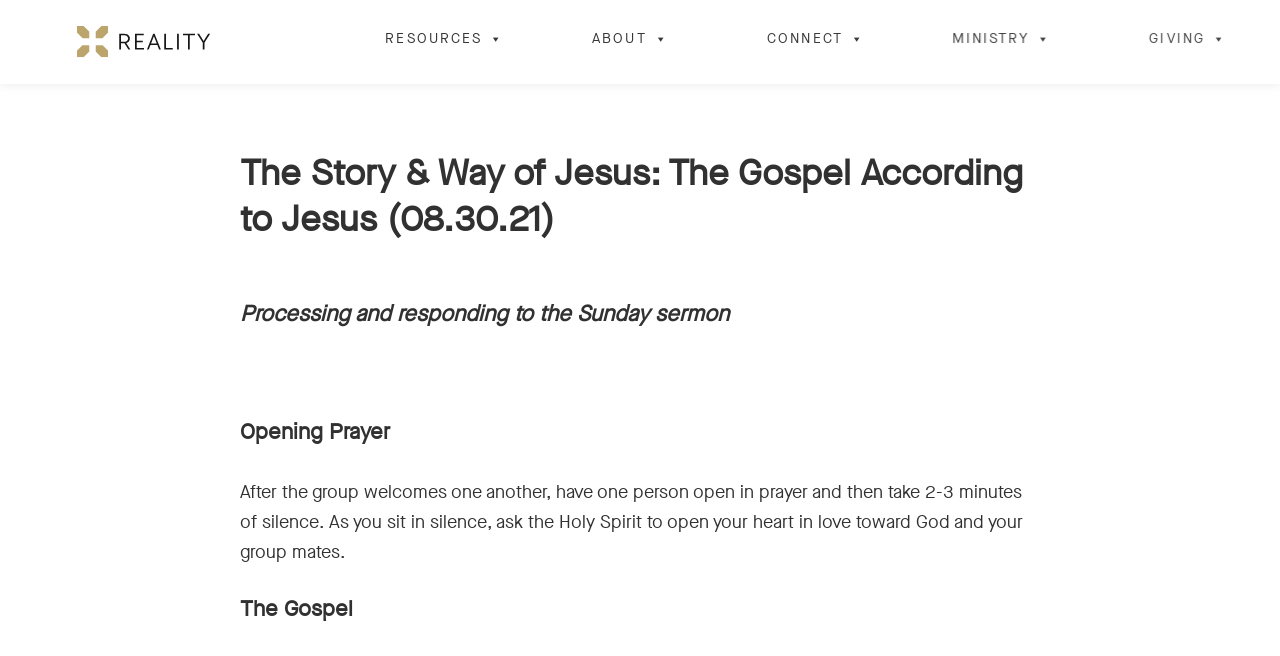

--- FILE ---
content_type: text/html; charset=UTF-8
request_url: https://realitysf.com/practice/the-gospel-according-to-jesus/
body_size: 5682
content:
<!DOCTYPE html><html lang="en-US"><head> <script src="https://js.churchcenter.com/modal/v1"></script> <script async src="https://www.googletagmanager.com/gtag/js?id=UA-32574235-1"></script> <script>window.dataLayer = window.dataLayer || [];
	 function gtag(){dataLayer.push(arguments);}
	 gtag('js', new Date());
	
	 gtag('config', 'UA-32574235-1');</script> <meta http-equiv="Content-Type" content="text/html; charset=UTF-8" /><title>Reality SF | The Story &#038; Way of Jesus: The Gospel According to Jesus</title><meta content="width=device-width, initial-scale=1, maximum-scale=1, user-scalable=0" name="viewport"> <script src="https://ajax.googleapis.com/ajax/libs/webfont/1.4.7/webfont.js"></script> <link href="https://realitysf.com/wp-content/themes/reality/images/favicon.png" rel="shortcut icon" type="image/x-icon"><link href="https://realitysf.com/wp-content/themes/reality/images/favicon.png" rel="apple-touch-icon"><link rel='dns-prefetch' href='//fonts.googleapis.com' /><link rel='dns-prefetch' href='//s.w.org' /><link rel='stylesheet' id='atomic-blocks-fontawesome-css' href='https://realitysf.com/wp-content/plugins/atomic-blocks/dist/assets/fontawesome/css/all.min.css?ver=1603922063' media='all' /><link rel='stylesheet' id='genesis-blocks-fontawesome-css' href='https://realitysf.com/wp-content/plugins/genesis-blocks/dist/assets/fontawesome/css/all.min.css?ver=1604601182' media='all' /><link rel='stylesheet' id='wp-block-library-css' href='https://realitysf.com/wp-includes/css/dist/block-library/style.min.css?ver=5.5.17' media='all' /><link rel='stylesheet' id='ib-block-toc-css' href='https://realitysf.com/wp-content/plugins/table-of-contents/style.css?ver=1605658512' media='all' /><link rel='stylesheet' id='atomic-blocks-style-css-css' href='https://realitysf.com/wp-content/plugins/atomic-blocks/dist/blocks.style.build.css?ver=1603922063' media='all' /><link rel='stylesheet' id='genesis-blocks-style-css-css' href='https://realitysf.com/wp-content/plugins/genesis-blocks/dist/blocks.style.build.css?ver=1604601182' media='all' /><link rel='stylesheet' id='megamenu-css' href='https://realitysf.com/wp-content/uploads/maxmegamenu/style.css?ver=c3dd93' media='all' /><link rel='stylesheet' id='dashicons-css' href='https://realitysf.com/wp-includes/css/dashicons.min.css?ver=5.5.17' media='all' /><link rel='stylesheet' id='reality-fonts-css' href='https://fonts.googleapis.com/css?family=Montserrat%3A400%2C400italic%2C500%2C500italic%2C600%2C600italic%2C700%2C700italic&#038;ver=5.5.17' media='all' /><link rel='stylesheet' id='reality-icons-css' href='https://realitysf.com/wp-content/themes/reality/fontawesome/css/fontawesome.css?ver=5.5.17' media='all' /><link rel='stylesheet' id='stylesheet-css' href='https://realitysf.com/wp-content/themes/reality/style.css?ver=5.5.17' media='all' /> <script src='https://realitysf.com/wp-content/plugins/planet-charts/assets/js/lib/Chart.min.js?ver=1567668615' id='chart-js-js'></script> <script src='https://realitysf.com/wp-content/plugins/planet-charts/assets/js/lib/chartjs-plugin-datalabels.min.js?ver=1567668615' id='chartjs-plugin-datalabels-js'></script> <script src='https://realitysf.com/wp-content/plugins/planet-charts/assets/js/main.min.js?ver=1567668616' id='planet-charts-js'></script> <script src='https://realitysf.com/wp-includes/js/jquery/jquery.js?ver=1.12.4-wp' id='jquery-core-js'></script> <script src='https://realitysf.com/wp-content/themes/reality/fontawesome/js/all.js?ver=5.5.17' id='reality-fonts-js'></script> <link rel="https://api.w.org/" href="https://realitysf.com/wp-json/" /><link rel="alternate" type="application/json" href="https://realitysf.com/wp-json/wp/v2/practice/17113" /><link rel="EditURI" type="application/rsd+xml" title="RSD" href="https://realitysf.com/xmlrpc.php?rsd" /><link rel="wlwmanifest" type="application/wlwmanifest+xml" href="https://realitysf.com/wp-includes/wlwmanifest.xml" /><link rel='prev' title='The Story &#038; Way of Jesus: The Good News About Jesus' href='https://realitysf.com/practice/the-good-news-about-jesus/' /><link rel='next' title='The Story &#038; Way of Jesus: Discipleship According to Jesus' href='https://realitysf.com/practice/discipleship-according-to-jesus/' /><meta name="generator" content="WordPress 5.5.17" /><link rel="canonical" href="https://realitysf.com/practice/the-gospel-according-to-jesus/" /><link rel='shortlink' href='https://realitysf.com/?p=17113' /><link rel="alternate" type="application/json+oembed" href="https://realitysf.com/wp-json/oembed/1.0/embed?url=https%3A%2F%2Frealitysf.com%2Fpractice%2Fthe-gospel-according-to-jesus%2F" /><link rel="alternate" type="text/xml+oembed" href="https://realitysf.com/wp-json/oembed/1.0/embed?url=https%3A%2F%2Frealitysf.com%2Fpractice%2Fthe-gospel-according-to-jesus%2F&#038;format=xml" /><style >.recentcomments a{display:inline !important;padding:0 !important;margin:0 !important;}</style><style >/** Mega Menu CSS: fs **/</style></head><body class="practice-template-default single single-practice postid-17113 mega-menu-main mega-menu-footer"><div id="page-loading"><div id="loading-indicator"></div><div id="loading-progress-container"><div id="loading-progress-bar"></div></div></div><div id="navbar"><div id="inner-navbar"> <a id="nav-logo" href="https://realitysf.com" > <img id="white-logo" src="https://realitysf.com/wp-content/themes/reality/images/reality-sf-logo.svg" alt="" /> <img id="black-logo" src="https://realitysf.com/wp-content/themes/reality/images/logo-black.svg" alt="" /> </a><div id="menu-toggle"><div id="top-line" class="menu-line"></div><div id="middle-line" class="menu-line"></div><div id="bottom-line" class="menu-line"></div></div><nav class="nav-menu"><div id="mega-menu-wrap-main" class="mega-menu-wrap"><div class="mega-menu-toggle"><div class="mega-toggle-blocks-left"></div><div class="mega-toggle-blocks-center"></div><div class="mega-toggle-blocks-right"><div class='mega-toggle-block mega-menu-toggle-animated-block mega-toggle-block-0'><button aria-label="Toggle Menu" class="mega-toggle-animated mega-toggle-animated-slider" type="button" aria-expanded="false"> <span class="mega-toggle-animated-box"> <span class="mega-toggle-animated-inner"></span> </span> </button></div></div></div><ul id="mega-menu-main" class="mega-menu max-mega-menu mega-menu-horizontal mega-no-js" data-event="hover" data-effect="fade" data-effect-speed="200" data-effect-mobile="disabled" data-effect-speed-mobile="0" data-mobile-force-width="false" data-second-click="go" data-document-click="collapse" data-vertical-behaviour="standard" data-breakpoint="1000" data-unbind="true" data-mobile-state="collapse_all" data-mobile-direction="vertical" data-hover-intent-timeout="300" data-hover-intent-interval="100"><li class="mega-menu-item mega-menu-item-type-custom mega-menu-item-object-custom mega-menu-item-has-children mega-menu-megamenu mega-menu-grid mega-align-bottom-left mega-menu-grid mega-menu-item-750" id="mega-menu-item-750"><a class="mega-menu-link" href="#" aria-expanded="false" tabindex="0">Resources<span class="mega-indicator" aria-hidden="true"></span></a><ul class="mega-sub-menu" role='presentation'><li class="mega-menu-row" id="mega-menu-750-0"><ul class="mega-sub-menu" style='--columns:12' role='presentation'><li class="mega-menu-column mega-menu-columns-3-of-12" style="--columns:12; --span:3" id="mega-menu-750-0-0"><ul class="mega-sub-menu"><li class="mega-menu-item mega-menu-item-type-widget widget_text mega-menu-item-text-2" id="mega-menu-item-text-2"><h4 class="mega-block-title">How to Cultivate Intimacy with God</h4><div class="textwidget"><p class="sub-nav-text">The true treasure of following Jesus is getting to have an ongoing and ever-deepening relationship with God.</p><p><a href="https://realitysf.com/how-to-cultivate-intimacy-with-god/">READ MORE</a></p></div></li></ul></li><li class="mega-menu-column mega-menu-columns-1-of-12" style="--columns:12; --span:1" id="mega-menu-750-0-1"></li><li class="mega-menu-column mega-menu-columns-4-of-12" style="--columns:12; --span:4" id="mega-menu-750-0-2"><ul class="mega-sub-menu"><li class="mega-menu-item mega-menu-item-type-custom mega-menu-item-object-custom mega-menu-item-754" id="mega-menu-item-754"><a class="mega-menu-link" href="https://realitysf.com/teachings">Teachings</a></li><li class="mega-menu-item mega-menu-item-type-custom mega-menu-item-object-custom mega-menu-item-756" id="mega-menu-item-756"><a class="mega-menu-link" href="https://realitysf.com/rule/">Rule of Life</a></li><li class="mega-menu-item mega-menu-item-type-custom mega-menu-item-object-custom mega-menu-item-18761" id="mega-menu-item-18761"><a class="mega-menu-link" href="https://realitysf.com/category/series/annual-vision-prayer/">Annual Vision & Prayer</a></li><li class="mega-menu-item mega-menu-item-type-custom mega-menu-item-object-custom mega-menu-item-20344" id="mega-menu-item-20344"><a class="mega-menu-link" href="https://realitysf.com/2024-year-in-review/">2024 Year in Review</a></li></ul></li><li class="mega-menu-column mega-menu-columns-4-of-12" style="--columns:12; --span:4" id="mega-menu-750-0-3"><ul class="mega-sub-menu"><li class="mega-menu-item mega-menu-item-type-custom mega-menu-item-object-custom mega-menu-item-755" id="mega-menu-item-755"><a class="mega-menu-link" href="https://realitysf.com/practices">Practices</a></li><li class="mega-menu-item mega-menu-item-type-custom mega-menu-item-object-custom mega-menu-item-758" id="mega-menu-item-758"><a class="mega-menu-link" href="https://realitysf.com/category/series/reality-sf-podcast/">Reality SF Podcast</a></li><li class="mega-menu-item mega-menu-item-type-custom mega-menu-item-object-custom mega-menu-item-873" id="mega-menu-item-873"><a class="mega-menu-link" href="https://realitysf.com/category/articles/">Articles</a></li><li class="mega-menu-item mega-menu-item-type-custom mega-menu-item-object-custom mega-menu-item-759" id="mega-menu-item-759"><a class="mega-menu-link" href="https://realitysf.com/bible/">The Year of Biblical Literacy</a></li></ul></li></ul></li></ul></li><li class="mega-menu-item mega-menu-item-type-custom mega-menu-item-object-custom mega-menu-item-has-children mega-menu-megamenu mega-menu-grid mega-align-bottom-left mega-menu-grid mega-menu-item-752" id="mega-menu-item-752"><a class="mega-menu-link" href="#" aria-expanded="false" tabindex="0">About<span class="mega-indicator" aria-hidden="true"></span></a><ul class="mega-sub-menu" role='presentation'><li class="mega-menu-row" id="mega-menu-752-0"><ul class="mega-sub-menu" style='--columns:12' role='presentation'><li class="mega-menu-column mega-menu-columns-3-of-12" style="--columns:12; --span:3" id="mega-menu-752-0-0"><ul class="mega-sub-menu"><li class="mega-menu-item mega-menu-item-type-widget widget_text mega-menu-item-text-3" id="mega-menu-item-text-3"><h4 class="mega-block-title">How to Follow Jesus</h4><div class="textwidget"><p>We are empowered to follow Jesus in three foundational ways: being with Jesus, becoming like Jesus, and doing what Jesus Did.</p><p><a href="https://realitysf.com/how-to-follow-jesus/">Read More</a></p></div></li></ul></li><li class="mega-menu-column mega-menu-columns-1-of-12" style="--columns:12; --span:1" id="mega-menu-752-0-1"></li><li class="mega-menu-column mega-menu-columns-4-of-12" style="--columns:12; --span:4" id="mega-menu-752-0-2"><ul class="mega-sub-menu"><li class="mega-menu-item mega-menu-item-type-custom mega-menu-item-object-custom mega-menu-item-768" id="mega-menu-item-768"><a class="mega-menu-link" href="https://realitysf.com/about/">Our Story</a></li><li class="mega-menu-item mega-menu-item-type-custom mega-menu-item-object-custom mega-menu-item-769" id="mega-menu-item-769"><a class="mega-menu-link" href="https://realitysf.com/about/#reality-churches">Reality Family of Churches</a></li><li class="mega-menu-item mega-menu-item-type-custom mega-menu-item-object-custom mega-menu-item-770" id="mega-menu-item-770"><a class="mega-menu-link" href="https://realitysf.com/about/#mission-vision">Mission & Vision</a></li><li class="mega-menu-item mega-menu-item-type-custom mega-menu-item-object-custom mega-menu-item-771" id="mega-menu-item-771"><a class="mega-menu-link" href="https://realitysf.com/about/#what-we-believe">What We Believe</a></li></ul></li><li class="mega-menu-column mega-menu-columns-4-of-12" style="--columns:12; --span:4" id="mega-menu-752-0-3"><ul class="mega-sub-menu"><li class="mega-menu-item mega-menu-item-type-custom mega-menu-item-object-custom mega-menu-item-764" id="mega-menu-item-764"><a class="mega-menu-link" href="https://realitysf.com/how-we-change/">How We Change</a></li><li class="mega-menu-item mega-menu-item-type-custom mega-menu-item-object-custom mega-menu-item-763" id="mega-menu-item-763"><a class="mega-menu-link" href="https://realitysf.com/leadership-team">Leadership Team</a></li><li class="mega-menu-item mega-menu-item-type-custom mega-menu-item-object-custom mega-menu-item-766" id="mega-menu-item-766"><a class="mega-menu-link" href="https://realitysf.com/about/#contact-us">Contact Us</a></li><li class="mega-menu-item mega-menu-item-type-custom mega-menu-item-object-custom mega-menu-item-17545" id="mega-menu-item-17545"><a class="mega-menu-link" href="https://realitysf.com/jobs/">Jobs</a></li></ul></li></ul></li></ul></li><li class="mega-menu-item mega-menu-item-type-custom mega-menu-item-object-custom mega-menu-item-has-children mega-menu-megamenu mega-menu-grid mega-align-bottom-left mega-menu-grid mega-menu-item-772" id="mega-menu-item-772"><a class="mega-menu-link" href="#" aria-expanded="false" tabindex="0">Connect<span class="mega-indicator" aria-hidden="true"></span></a><ul class="mega-sub-menu" role='presentation'><li class="mega-menu-row" id="mega-menu-772-0"><ul class="mega-sub-menu" style='--columns:12' role='presentation'><li class="mega-menu-column mega-menu-columns-3-of-12" style="--columns:12; --span:3" id="mega-menu-772-0-0"><ul class="mega-sub-menu"><li class="mega-menu-item mega-menu-item-type-widget widget_text mega-menu-item-text-4" id="mega-menu-item-text-4"><h4 class="mega-block-title">How to Get Connected</h4><div class="textwidget"><p>Whether you&#8217;re new or have been part of our community for some time, here are some of ways you can get connected to the life of our church.</p><p><a href="https://realitysf.com/how-to-get-connected/">Learn More</a></p></div></li></ul></li><li class="mega-menu-column mega-menu-columns-1-of-12" style="--columns:12; --span:1" id="mega-menu-772-0-1"></li><li class="mega-menu-column mega-menu-columns-3-of-12" style="--columns:12; --span:3" id="mega-menu-772-0-2"><ul class="mega-sub-menu"><li class="mega-menu-item mega-menu-item-type-custom mega-menu-item-object-custom mega-menu-item-16582" id="mega-menu-item-16582"><a class="mega-menu-link" href="https://realitysf.com/card">Fill Out The Card</a></li><li class="mega-menu-item mega-menu-item-type-custom mega-menu-item-object-custom mega-menu-item-13717" id="mega-menu-item-13717"><a class="mega-menu-link" href="https://realitysf.com/sundays">Sunday Services</a></li><li class="mega-menu-item mega-menu-item-type-custom mega-menu-item-object-custom mega-menu-item-8384" id="mega-menu-item-8384"><a class="mega-menu-link" href="https://realitysf.com/new-to-reality/">New to Reality</a></li></ul></li><li class="mega-menu-column mega-menu-columns-3-of-12" style="--columns:12; --span:3" id="mega-menu-772-0-3"><ul class="mega-sub-menu"><li class="mega-menu-item mega-menu-item-type-custom mega-menu-item-object-custom mega-menu-item-839" id="mega-menu-item-839"><a class="mega-menu-link" href="https://realitysf.churchcenter.com/registrations">Events</a></li><li class="mega-menu-item mega-menu-item-type-custom mega-menu-item-object-custom mega-menu-item-13696" id="mega-menu-item-13696"><a class="mega-menu-link" href="https://realitysf.com/roommates-housing-resources/">Roommates & Housing Resources</a></li></ul></li></ul></li></ul></li><li class="mega-menu-item mega-menu-item-type-custom mega-menu-item-object-custom mega-menu-item-has-children mega-menu-megamenu mega-menu-grid mega-align-bottom-left mega-menu-grid mega-menu-item-753" id="mega-menu-item-753"><a class="mega-menu-link" href="#" aria-expanded="false" tabindex="0">Ministry<span class="mega-indicator" aria-hidden="true"></span></a><ul class="mega-sub-menu" role='presentation'><li class="mega-menu-row" id="mega-menu-753-0"><ul class="mega-sub-menu" style='--columns:12' role='presentation'><li class="mega-menu-column mega-menu-columns-3-of-12" style="--columns:12; --span:3" id="mega-menu-753-0-0"><ul class="mega-sub-menu"><li class="mega-menu-item mega-menu-item-type-widget widget_text mega-menu-item-text-5" id="mega-menu-item-text-5"><h4 class="mega-block-title">How to Start Serving</h4><div class="textwidget"><p>Discover how you can serve alongside others to meet the needs of the most vulnerable in our city.</p><p><a href="https://realitysf.com/how-to-start-serving/">Learn More</a></p></div></li></ul></li><li class="mega-menu-column mega-menu-columns-1-of-12" style="--columns:12; --span:1" id="mega-menu-753-0-1"></li><li class="mega-menu-column mega-menu-columns-4-of-12" style="--columns:12; --span:4" id="mega-menu-753-0-2"><ul class="mega-sub-menu"><li class="mega-menu-item mega-menu-item-type-post_type mega-menu-item-object-page mega-menu-item-18233" id="mega-menu-item-18233"><a class="mega-menu-link" href="https://realitysf.com/community/">Community</a></li><li class="mega-menu-item mega-menu-item-type-custom mega-menu-item-object-custom mega-menu-item-845" id="mega-menu-item-845"><a class="mega-menu-link" href="https://realitysf.com/prayer/">Prayer</a></li><li class="mega-menu-item mega-menu-item-type-custom mega-menu-item-object-custom mega-menu-item-857" id="mega-menu-item-857"><a class="mega-menu-link" href="https://realitysf.com/justice-outreach/">Justice & Outreach</a></li><li class="mega-menu-item mega-menu-item-type-post_type mega-menu-item-object-page mega-menu-item-19103" id="mega-menu-item-19103"><a class="mega-menu-link" href="https://realitysf.com/alpha/">Alpha</a></li></ul></li><li class="mega-menu-column mega-menu-columns-4-of-12" style="--columns:12; --span:4" id="mega-menu-753-0-3"><ul class="mega-sub-menu"><li class="mega-menu-item mega-menu-item-type-custom mega-menu-item-object-custom mega-menu-item-854" id="mega-menu-item-854"><a class="mega-menu-link" href="https://realitysf.com/children/">Children</a></li><li class="mega-menu-item mega-menu-item-type-custom mega-menu-item-object-custom mega-menu-item-855" id="mega-menu-item-855"><a class="mega-menu-link" href="https://realitysf.com/youth/">Youth</a></li><li class="mega-menu-item mega-menu-item-type-custom mega-menu-item-object-custom mega-menu-item-856" id="mega-menu-item-856"><a class="mega-menu-link" href="https://realitysf.com/marriage/">Marriage</a></li><li class="mega-menu-item mega-menu-item-type-custom mega-menu-item-object-custom mega-menu-item-846" id="mega-menu-item-846"><a class="mega-menu-link" href="https://realitysf.com/music/">Music</a></li></ul></li></ul></li></ul></li><li class="mega-menu-item mega-menu-item-type-custom mega-menu-item-object-custom mega-menu-item-has-children mega-menu-megamenu mega-menu-grid mega-align-bottom-left mega-menu-grid mega-menu-item-863" id="mega-menu-item-863"><a class="mega-menu-link" href="#" aria-expanded="false" tabindex="0">Giving<span class="mega-indicator" aria-hidden="true"></span></a><ul class="mega-sub-menu" role='presentation'><li class="mega-menu-row" id="mega-menu-863-0"><ul class="mega-sub-menu" style='--columns:12' role='presentation'><li class="mega-menu-column mega-menu-columns-3-of-12" style="--columns:12; --span:3" id="mega-menu-863-0-0"><ul class="mega-sub-menu"><li class="mega-menu-item mega-menu-item-type-widget widget_text mega-menu-item-text-8" id="mega-menu-item-text-8"><h4 class="mega-block-title">Why We Give</h4><div class="textwidget"><p>As followers of Jesus, we give in response to the grace and generosity of God. Our giving is not a legalistic compulsion, but rather a cheerful offering of whatever amount God has placed on our hearts by His grace.</p><p><a href="https://realitysf.com/giving">Read More</a></p></div></li></ul></li><li class="mega-menu-column mega-menu-columns-1-of-12" style="--columns:12; --span:1" id="mega-menu-863-0-1"></li><li class="mega-menu-column mega-menu-columns-4-of-12" style="--columns:12; --span:4" id="mega-menu-863-0-2"><ul class="mega-sub-menu"><li class="mega-menu-item mega-menu-item-type-custom mega-menu-item-object-custom mega-menu-item-12975" id="mega-menu-item-12975"><a class="mega-menu-link" href="https://realitysf.com/give">Donate Online</a></li><li class="mega-menu-item mega-menu-item-type-custom mega-menu-item-object-custom mega-menu-item-16937" id="mega-menu-item-16937"><a class="mega-menu-link" href="https://realitysf.churchcenter.com/giving/to/building-fund">Give to Building Fund</a></li><li class="mega-menu-item mega-menu-item-type-custom mega-menu-item-object-custom mega-menu-item-864" id="mega-menu-item-864"><a class="mega-menu-link" href="https://realitysf.com/giving/#ways-to-give">Ways to Give</a></li><li class="mega-menu-item mega-menu-item-type-custom mega-menu-item-object-custom mega-menu-item-865" id="mega-menu-item-865"><a class="mega-menu-link" href="https://realitysf.com/giving/#financial-reporting">Financial Reporting</a></li></ul></li></ul></li></ul></li></ul></div></nav><div id="anchor-block"></div></div></div><div id="video-overlay" class="audio-video"><a id="video-close" href="#"><i class="fal fa-times"></i></a><div id="video-iframe-container"><div id="inner-frame-container"></div></div></div><div id="main"><h1 id="no-header">The Story &#038; Way of Jesus: The Gospel According to Jesus (08.30.21)</h1><div style="height:30px" aria-hidden="true" class="wp-block-spacer"></div><h3><em><strong><em>Processing and responding to the Sunday sermon</em></strong></em></h3><div style="height:50px" aria-hidden="true" class="wp-block-spacer"></div><h3><strong>Opening Prayer</strong></h3><p>After the group welcomes one another, have one person open in prayer and then take 2-3 minutes of silence. As you sit in silence, ask the Holy Spirit to open your heart in love toward God and your group mates.&nbsp;</p><h3><strong>The Gospel</strong></h3><p>Continuing in the Scripture from Mark 1:1-15, we&#8217;ll explore what Jesus meant by the good news or gospel. On Sunday, Dave taught on the many ways people might substitute their own understanding of the gospel so that it feels more like good news. He also talked about the difference between a 2-Part Gospel that emphasizes salvation from Hell to Heaven, and a Complete Gospel, which is Jesus&#8217; proclamation: “The kingdom of God has come near. Repent and believe the good news!” This has ramifications for the renewal of all things on earth and in this life.</p><p>Today&#8217;s guide helps you re-examine your understanding of the gospel, seeking to believe the good news that Jesus himself preached.</p><h5><strong>Reflection and Discussion</strong></h5><p>Read aloud Mark 1:1-15, and then prayerfully and silently reflect on the passage and these questions.</p><ul><li>What are popular ways people adapt the message of the gospel to sound more like good news to the modern ear? Do you find any of these enchanting?</li><li>How do you see the Kingdom of Heaven crashing into the other reigning powers of this world?</li><li>How might your life be different if you more fully embraced the complete gospel and saw yourself more fully part of God&#8217;s renewal mission?</li></ul><p>After silently reflecting, take these thoughts into a time of group discussion.</p><ul><li>What are the enchanting ways people adapt or substitute the gospel for an alternative that feels better to the modern ear?</li><li>How do you believe Jesus might be calling you into a more complete life of discipleship dedicated to His renewal purposes?</li></ul><h3><strong>Closing Intercession</strong></h3><p>Pray for one another, and then read aloud Psalm 23 together.</p></div><footer class="footer" ><nav id="footer-menu"><div id="mega-menu-wrap-footer" class="mega-menu-wrap"><div class="mega-menu-toggle"><div class="mega-toggle-blocks-left"></div><div class="mega-toggle-blocks-center"></div><div class="mega-toggle-blocks-right"><div class='mega-toggle-block mega-menu-toggle-animated-block mega-toggle-block-0'><button aria-label="Toggle Menu" class="mega-toggle-animated mega-toggle-animated-slider" type="button" aria-expanded="false"> <span class="mega-toggle-animated-box"> <span class="mega-toggle-animated-inner"></span> </span> </button></div></div></div><ul id="mega-menu-footer" class="mega-menu max-mega-menu mega-menu-horizontal mega-no-js" data-event="hover" data-effect="fade_up" data-effect-speed="200" data-effect-mobile="disabled" data-effect-speed-mobile="0" data-mobile-force-width="false" data-second-click="go" data-document-click="collapse" data-vertical-behaviour="standard" data-breakpoint="1000" data-unbind="true" data-mobile-state="collapse_all" data-mobile-direction="vertical" data-hover-intent-timeout="300" data-hover-intent-interval="100"><li class="mega-footer-logo mega-menu-item mega-menu-item-type-custom mega-menu-item-object-custom mega-menu-item-home mega-menu-item-has-children mega-menu-megamenu mega-menu-grid mega-align-bottom-left mega-menu-grid mega-menu-item-797 footer-logo" id="mega-menu-item-797"><a class="mega-menu-link" href="https://realitysf.com" aria-expanded="false" tabindex="0">Reality<span class="mega-indicator" aria-hidden="true"></span></a><ul class="mega-sub-menu" role='presentation'><li class="mega-menu-row" id="mega-menu-797-0"><ul class="mega-sub-menu" style='--columns:12' role='presentation'><li class="mega-menu-column mega-menu-columns-3-of-12" style="--columns:12; --span:3" id="mega-menu-797-0-0"><ul class="mega-sub-menu"><li class="mega-menu-item mega-menu-item-type-custom mega-menu-item-object-custom mega-menu-item-798" id="mega-menu-item-798"><a class="mega-menu-link" href="mailto:info@realitysf.com">info@realitysf.com</a></li><li class="mega-menu-item mega-menu-item-type-custom mega-menu-item-object-custom mega-menu-item-11215" id="mega-menu-item-11215"><a class="mega-menu-link" href="https://realitysf.churchcenter.com/people/forms/87743">Weekly Newsletter</a></li><li class="mega-menu-item mega-menu-item-type-custom mega-menu-item-object-custom mega-menu-item-799" id="mega-menu-item-799"><a class="mega-menu-link" href="https://www.instagram.com/realitysf/">Instagram</a></li><li class="mega-menu-item mega-menu-item-type-custom mega-menu-item-object-custom mega-menu-item-800" id="mega-menu-item-800"><a class="mega-menu-link" href="https://www.facebook.com/realitysf">Facebook</a></li><li class="mega-menu-item mega-menu-item-type-custom mega-menu-item-object-custom mega-menu-item-801" id="mega-menu-item-801"><a class="mega-menu-link" href="https://twitter.com/realitysf">Twitter</a></li></ul></li></ul></li></ul></li><li class="mega-menu-item mega-menu-item-type-custom mega-menu-item-object-custom mega-menu-item-has-children mega-align-bottom-left mega-menu-flyout mega-menu-item-773" id="mega-menu-item-773"><a class="mega-menu-link" href="#" aria-expanded="false" tabindex="0">Resources<span class="mega-indicator" aria-hidden="true"></span></a><ul class="mega-sub-menu"><li class="mega-menu-item mega-menu-item-type-custom mega-menu-item-object-custom mega-menu-item-779" id="mega-menu-item-779"><a class="mega-menu-link" href="https://realitysf.com/how-to-cultivate-intimacy-with-god/">How to Cultivate Intimacy with God</a></li><li class="mega-menu-item mega-menu-item-type-custom mega-menu-item-object-custom mega-menu-item-780" id="mega-menu-item-780"><a class="mega-menu-link" href="https://realitysf.com/teachings">Teachings</a></li><li class="mega-menu-item mega-menu-item-type-custom mega-menu-item-object-custom mega-menu-item-782" id="mega-menu-item-782"><a class="mega-menu-link" href="https://realitysf.com/rule/">Rule of Life</a></li><li class="mega-menu-item mega-menu-item-type-custom mega-menu-item-object-custom mega-menu-item-18762" id="mega-menu-item-18762"><a class="mega-menu-link" href="https://realitysf.com/category/series/annual-vision-prayer/">Annual Vision & Prayer</a></li><li class="mega-menu-item mega-menu-item-type-custom mega-menu-item-object-custom mega-menu-item-20343" id="mega-menu-item-20343"><a class="mega-menu-link" href="https://realitysf.com/2024-year-in-review/">2024 Year in Review</a></li><li class="mega-menu-item mega-menu-item-type-custom mega-menu-item-object-custom mega-menu-item-784" id="mega-menu-item-784"><a class="mega-menu-link" href="https://realitysf.com/category/series/reality-sf-podcast/">Reality SF Podcast</a></li><li class="mega-menu-item mega-menu-item-type-custom mega-menu-item-object-custom mega-menu-item-781" id="mega-menu-item-781"><a class="mega-menu-link" href="https://realitysf.com/practices">Practices</a></li><li class="mega-menu-item mega-menu-item-type-custom mega-menu-item-object-custom mega-menu-item-874" id="mega-menu-item-874"><a class="mega-menu-link" href="https://realitysf.com/category/articles/">Articles</a></li><li class="mega-menu-item mega-menu-item-type-custom mega-menu-item-object-custom mega-menu-item-785" id="mega-menu-item-785"><a class="mega-menu-link" href="https://realitysf.com/bible/">The Year of Biblical Literacy</a></li></ul></li><li class="mega-menu-item mega-menu-item-type-custom mega-menu-item-object-custom mega-menu-item-has-children mega-align-bottom-left mega-menu-flyout mega-menu-item-774" id="mega-menu-item-774"><a class="mega-menu-link" href="#" aria-expanded="false" tabindex="0">About<span class="mega-indicator" aria-hidden="true"></span></a><ul class="mega-sub-menu"><li class="mega-menu-item mega-menu-item-type-custom mega-menu-item-object-custom mega-menu-item-788" id="mega-menu-item-788"><a class="mega-menu-link" href="https://realitysf.com/how-to-follow-jesus/">How to Follow Jesus</a></li><li class="mega-menu-item mega-menu-item-type-custom mega-menu-item-object-custom mega-menu-item-789" id="mega-menu-item-789"><a class="mega-menu-link" href="https://realitysf.com/about/">Our Story</a></li><li class="mega-menu-item mega-menu-item-type-custom mega-menu-item-object-custom mega-menu-item-790" id="mega-menu-item-790"><a class="mega-menu-link" href="https://realitysf.com/about/#reality-churches">Reality Family of Churches</a></li><li class="mega-menu-item mega-menu-item-type-custom mega-menu-item-object-custom mega-menu-item-791" id="mega-menu-item-791"><a class="mega-menu-link" href="https://realitysf.com/about/#mission-vision">Mission & Vision</a></li><li class="mega-menu-item mega-menu-item-type-custom mega-menu-item-object-custom mega-menu-item-792" id="mega-menu-item-792"><a class="mega-menu-link" href="https://realitysf.com/about/#what-we-believe">What We Believe</a></li><li class="mega-menu-item mega-menu-item-type-custom mega-menu-item-object-custom mega-menu-item-793" id="mega-menu-item-793"><a class="mega-menu-link" href="https://realitysf.com/leadership-team/">Leadership Team</a></li><li class="mega-menu-item mega-menu-item-type-custom mega-menu-item-object-custom mega-menu-item-794" id="mega-menu-item-794"><a class="mega-menu-link" href="https://realitysf.com/how-we-change/">How We Change</a></li><li class="mega-menu-item mega-menu-item-type-custom mega-menu-item-object-custom mega-menu-item-809" id="mega-menu-item-809"><a class="mega-menu-link" href="https://realitysf.com/about/#contact-us">Contact Us</a></li><li class="mega-menu-item mega-menu-item-type-post_type mega-menu-item-object-page mega-menu-item-17546" id="mega-menu-item-17546"><a class="mega-menu-link" href="https://realitysf.com/jobs/">Jobs</a></li></ul></li><li class="mega-menu-item mega-menu-item-type-custom mega-menu-item-object-custom mega-menu-item-has-children mega-align-bottom-left mega-menu-flyout mega-menu-item-775" id="mega-menu-item-775"><a class="mega-menu-link" href="#" aria-expanded="false" tabindex="0">Connect<span class="mega-indicator" aria-hidden="true"></span></a><ul class="mega-sub-menu"><li class="mega-menu-item mega-menu-item-type-custom mega-menu-item-object-custom mega-menu-item-803" id="mega-menu-item-803"><a class="mega-menu-link" href="https://realitysf.com/how-to-get-connected/">How to Get Connected</a></li><li class="mega-menu-item mega-menu-item-type-custom mega-menu-item-object-custom mega-menu-item-14556" id="mega-menu-item-14556"><a class="mega-menu-link" href="https://realitysf.com/card">Fill Out The Card</a></li><li class="mega-menu-item mega-menu-item-type-custom mega-menu-item-object-custom mega-menu-item-13718" id="mega-menu-item-13718"><a class="mega-menu-link" href="https://realitysf.com/sundays">Sunday Services</a></li><li class="mega-menu-item mega-menu-item-type-custom mega-menu-item-object-custom mega-menu-item-16581" id="mega-menu-item-16581"><a class="mega-menu-link" href="https://realitysf.com/new-to-reality/">New to Reality</a></li><li class="mega-menu-item mega-menu-item-type-custom mega-menu-item-object-custom mega-menu-item-807" id="mega-menu-item-807"><a class="mega-menu-link" href="https://realitysf.churchcenter.com/registrations">Events</a></li><li class="mega-menu-item mega-menu-item-type-post_type mega-menu-item-object-post mega-menu-item-9500" id="mega-menu-item-9500"><a class="mega-menu-link" href="https://realitysf.com/roommates-housing-resources/">Roommates &#038; Housing Resources</a></li></ul></li><li class="mega-menu-item mega-menu-item-type-custom mega-menu-item-object-custom mega-menu-item-has-children mega-align-bottom-left mega-menu-flyout mega-menu-item-776" id="mega-menu-item-776"><a class="mega-menu-link" href="#" aria-expanded="false" tabindex="0">Ministry<span class="mega-indicator" aria-hidden="true"></span></a><ul class="mega-sub-menu"><li class="mega-menu-item mega-menu-item-type-post_type mega-menu-item-object-page mega-menu-item-18232" id="mega-menu-item-18232"><a class="mega-menu-link" href="https://realitysf.com/community/">Community</a></li><li class="mega-menu-item mega-menu-item-type-custom mega-menu-item-object-custom mega-menu-item-813" id="mega-menu-item-813"><a class="mega-menu-link" href="https://realitysf.com/prayer/">Prayer</a></li><li class="mega-menu-item mega-menu-item-type-custom mega-menu-item-object-custom mega-menu-item-825" id="mega-menu-item-825"><a class="mega-menu-link" href="https://realitysf.com/justice-outreach/">Justice & Outreach</a></li><li class="mega-menu-item mega-menu-item-type-post_type mega-menu-item-object-page mega-menu-item-19104" id="mega-menu-item-19104"><a class="mega-menu-link" href="https://realitysf.com/alpha/">Alpha</a></li><li class="mega-menu-item mega-menu-item-type-custom mega-menu-item-object-custom mega-menu-item-822" id="mega-menu-item-822"><a class="mega-menu-link" href="https://realitysf.com/children/">Children</a></li><li class="mega-menu-item mega-menu-item-type-custom mega-menu-item-object-custom mega-menu-item-823" id="mega-menu-item-823"><a class="mega-menu-link" href="https://realitysf.com/youth/">Youth</a></li><li class="mega-menu-item mega-menu-item-type-custom mega-menu-item-object-custom mega-menu-item-824" id="mega-menu-item-824"><a class="mega-menu-link" href="https://realitysf.com/marriage/">Marriage</a></li><li class="mega-menu-item mega-menu-item-type-custom mega-menu-item-object-custom mega-menu-item-814" id="mega-menu-item-814"><a class="mega-menu-link" href="https://realitysf.com/music/">Music</a></li></ul></li><li class="mega-menu-item mega-menu-item-type-custom mega-menu-item-object-custom mega-menu-item-has-children mega-align-bottom-left mega-menu-flyout mega-menu-item-777" id="mega-menu-item-777"><a class="mega-menu-link" href="#" aria-expanded="false" tabindex="0">Giving<span class="mega-indicator" aria-hidden="true"></span></a><ul class="mega-sub-menu"><li class="mega-menu-item mega-menu-item-type-custom mega-menu-item-object-custom mega-menu-item-826" id="mega-menu-item-826"><a class="mega-menu-link" href="https://realitysf.com/give">Donate Online</a></li><li class="mega-menu-item mega-menu-item-type-custom mega-menu-item-object-custom mega-menu-item-16938" id="mega-menu-item-16938"><a class="mega-menu-link" href="https://realitysf.churchcenter.com/giving/to/building-fund">Give to Building Fund</a></li><li class="mega-menu-item mega-menu-item-type-custom mega-menu-item-object-custom mega-menu-item-8091" id="mega-menu-item-8091"><a class="mega-menu-link" href="https://realitysf.com/giving/#ways-to-give">Ways to Give</a></li><li class="mega-menu-item mega-menu-item-type-custom mega-menu-item-object-custom mega-menu-item-827" id="mega-menu-item-827"><a class="mega-menu-link" href="https://realitysf.com/giving/#financial-reporting">Financial Reporting</a></li></ul></li></ul></div></nav><div id="footer-after" style="background: rgba(10, 10, 10,.85);"></div></footer> <script>var refTagger = {
		settings: {
			bibleVersion: "NIV",
			libronixBibleVersion: "NIV",
			addLogosLink: false,
			appendIconToLibLinks: false,
			libronixLinkIcon: "light",
			noSearchClassNames: [ "commentList" ],
			useTooltip: true,
			noSearchTagNames: ["h1", "h2", "h3", "span"],
			linksOpenNewWindow: true,
			convertHyperlinks: false,
			caseInsensitive: false,
			tagChapters: true 
		}
	};

	(function(d, t) {
		var g = d.createElement(t), s = d.getElementsByTagName(t)[0];
		g.src = 'https://api.reftagger.com/v2/reftagger.js';
		s.parentNode.insertBefore(g, s);
	}(document, 'script'));</script> <script >function atomicBlocksShare( url, title, w, h ){
			var left = ( window.innerWidth / 2 )-( w / 2 );
			var top  = ( window.innerHeight / 2 )-( h / 2 );
			return window.open(url, title, 'toolbar=no, location=no, directories=no, status=no, menubar=no, scrollbars=no, resizable=no, copyhistory=no, width=600, height=600, top='+top+', left='+left);
		}</script> <script >function genesisBlocksShare( url, title, w, h ){
			var left = ( window.innerWidth / 2 )-( w / 2 );
			var top  = ( window.innerHeight / 2 )-( h / 2 );
			return window.open(url, title, 'toolbar=no, location=no, directories=no, status=no, menubar=no, scrollbars=no, resizable=no, copyhistory=no, width=600, height=600, top='+top+', left='+left);
		}</script> <script src='https://realitysf.com/wp-content/plugins/atomic-blocks/dist/assets/js/dismiss.js?ver=1603922063' id='atomic-blocks-dismiss-js-js'></script> <script src='https://realitysf.com/wp-content/plugins/genesis-blocks/dist/assets/js/dismiss.js?ver=1604601182' id='genesis-blocks-dismiss-js-js'></script> <script src='https://realitysf.com/wp-content/themes/reality/scripts/jquery.mobile.custom.min.js?ver=5.5.17' id='jquery-swipe-js'></script> <script src='https://realitysf.com/wp-content/themes/reality/scripts/audio.js?ver=5.5.17' id='reality-audio-js'></script> <script src='https://realitysf.com/wp-content/themes/reality/scripts/audio-player.js?ver=5.5.17' id='reality-audio-player-js'></script> <script src='https://realitysf.com/wp-content/themes/reality/scripts/custom.js?ver=5.5.17' id='reality-custom-js'></script> <script src='https://realitysf.com/wp-includes/js/hoverIntent.min.js?ver=1.8.1' id='hoverIntent-js'></script> <script src='https://realitysf.com/wp-content/plugins/megamenu/js/maxmegamenu.js?ver=3.7' id='megamenu-js'></script> <script src='https://realitysf.com/wp-includes/js/wp-embed.min.js?ver=5.5.17' id='wp-embed-js'></script> </body></html>

--- FILE ---
content_type: text/css
request_url: https://realitysf.com/wp-content/themes/reality/style.css?ver=5.5.17
body_size: 207
content:
/*
Theme Name: reality
Theme URI: http://themolitor.com/
Description: Design by Dann Petty. Built by Christopher John Molitor. 
Author: theMOLITOR
Author URI: http://themolitor.com/
License: GNU General Public License
License URI: license.txt
Version: 1.0.0
Tags: one-column, custom-header, custom-menu, featured-images, post-formats, translation-ready
Text Domain: reality
*/



@import 'css/webflow.css';
@import 'css/reset.css';
@import 'css/body.css';
@import 'css/html-tags.css';
@import 'css/loading.css';
@import 'css/menu.css';
@import 'css/hero.css';
@import 'css/sermon-bar.css';
@import 'css/buttons.css';
@import 'css/content.css';
@import 'css/audio.css';
@import 'css/shortcodes.css';
@import 'css/category-children.css';
@import 'css/category-stories-blog.css';
@import 'css/footer.css';
@import 'css/newsletter.css';
		
										
		/*--IMAGER ADJUSTMENT--*/			
		.image-underline {
		    margin-top: 3px;
		}
		
					
		/*-- .w-slider-mask --*/
		.w-slider-mask {
			overflow: visible;
		}
		
		
		/*--LEADER IMAGES STUFF--*/
		.hold-image {
		    overflow: visible;
		}
		.hold-image-con {
			overflow: hidden;
		}
			.signature {
			    bottom: -12px;
			}
			
			
		

--- FILE ---
content_type: text/css
request_url: https://realitysf.com/wp-content/themes/reality/css/webflow.css
body_size: 29550
content:
/* Generated on: Tue Mar 12 2019 06:34:55 GMT+0000 (UTC) */
/* ==========================================================================
   normalize.css v3.0.3 | MIT License | github.com/necolas/normalize.css 
   ========================================================================== */
/*! normalize.css v3.0.3 | MIT License | github.com/necolas/normalize.css */html{font-family:sans-serif;-ms-text-size-adjust:100%;-webkit-text-size-adjust:100%}body{margin:0}article,aside,details,figcaption,figure,footer,header,hgroup,main,menu,nav,section,summary{display:block}audio,canvas,progress,video{display:inline-block;vertical-align:baseline}audio:not([controls]){display:none;height:0}[hidden],template{display:none}a{background-color:transparent}a:active,a:hover{outline:0}abbr[title]{border-bottom:1px dotted}b,strong{font-weight:bold}dfn{font-style:italic}h1{font-size:2em;margin:.67em 0}mark{background:#ff0;color:#000}small{font-size:80%}sub,sup{font-size:75%;line-height:0;position:relative;vertical-align:baseline}sup{top:-0.5em}sub{bottom:-0.25em}img{border:0}svg:not(:root){overflow:hidden}figure{margin:1em 40px}hr{box-sizing:content-box;height:0}pre{overflow:auto}code,kbd,pre,samp{font-family:monospace,monospace;font-size:1em}button,input,optgroup,select,textarea{color:inherit;font:inherit;margin:0}button{overflow:visible}button,select{text-transform:none}button,html input[type="button"],input[type="reset"]{-webkit-appearance:button;cursor:pointer}button[disabled],html input[disabled]{cursor:default}button::-moz-focus-inner,input::-moz-focus-inner{border:0;padding:0}input{line-height:normal}input[type="checkbox"],input[type="radio"]{box-sizing:border-box;padding:0}input[type="number"]::-webkit-inner-spin-button,input[type="number"]::-webkit-outer-spin-button{height:auto}input[type="search"]{-webkit-appearance:none}input[type="search"]::-webkit-search-cancel-button,input[type="search"]::-webkit-search-decoration{-webkit-appearance:none}fieldset{border:1px solid #c0c0c0;margin:0 2px;padding:.35em .625em .75em}legend{border:0;padding:0}textarea{overflow:auto}optgroup{font-weight:bold}table{border-collapse:collapse;border-spacing:0}td,th{padding:0}

/* ==========================================================================
   Start of base Webflow CSS - If you're looking for some ultra-clean CSS, skip the boilerplate and see the unminified code below.
   ========================================================================== */
@font-face{font-family:'webflow-icons';src:url("[data-uri]") format('truetype');font-weight:normal;font-style:normal}[class^="w-icon-"],[class*=" w-icon-"]{font-family:'webflow-icons' !important;speak:none;font-style:normal;font-weight:normal;font-variant:normal;text-transform:none;line-height:1;-webkit-font-smoothing:antialiased;-moz-osx-font-smoothing:grayscale}.w-icon-slider-right:before{content:"\e600"}.w-icon-slider-left:before{content:"\e601"}.w-icon-nav-menu:before{content:"\e602"}.w-icon-arrow-down:before,.w-icon-dropdown-toggle:before{content:"\e603"}.w-icon-file-upload-remove:before{content:"\e900"}.w-icon-file-upload-icon:before{content:"\e903"}*{-webkit-box-sizing:border-box;-moz-box-sizing:border-box;box-sizing:border-box}html{height:100%}body{margin:0;min-height:100%;background-color:#fff;font-family:Arial,sans-serif;font-size:14px;line-height:20px;color:#333}img{max-width:100%;vertical-align:middle;display:inline-block}html.w-mod-touch *{background-attachment:scroll !important}.w-block{display:block}.w-inline-block{max-width:100%;display:inline-block}.w-clearfix:before,.w-clearfix:after{content:" ";display:table;grid-column-start:1;grid-row-start:1;grid-column-end:2;grid-row-end:2}.w-clearfix:after{clear:both}.w-hidden{display:none}.w-button{display:inline-block;padding:9px 15px;background-color:#3898EC;color:white;border:0;line-height:inherit;text-decoration:none;cursor:pointer;border-radius:0}input.w-button{-webkit-appearance:button}html[data-w-dynpage] [data-w-cloak]{color:transparent !important}.w-webflow-badge,.w-webflow-badge *{position:static;left:auto;top:auto;right:auto;bottom:auto;z-index:auto;display:block;visibility:visible;overflow:visible;overflow-x:visible;overflow-y:visible;box-sizing:border-box;width:auto;height:auto;max-height:none;max-width:none;min-height:0;min-width:0;margin:0;padding:0;float:none;clear:none;border:0 none transparent;border-radius:0;background:none;background-image:none;background-position:0 0;background-size:auto auto;background-repeat:repeat;background-origin:padding-box;background-clip:border-box;background-attachment:scroll;background-color:transparent;box-shadow:none;opacity:1;transform:none;transition:none;direction:ltr;font-family:inherit;font-weight:inherit;color:inherit;font-size:inherit;line-height:inherit;font-style:inherit;font-variant:inherit;text-align:inherit;letter-spacing:inherit;text-decoration:inherit;text-indent:0;text-transform:inherit;list-style-type:disc;text-shadow:none;font-smoothing:auto;vertical-align:baseline;cursor:inherit;white-space:inherit;word-break:normal;word-spacing:normal;word-wrap:normal}.w-webflow-badge{position:fixed !important;display:inline-block !important;visibility:visible !important;z-index:2147483647 !important;top:auto !important;right:12px !important;bottom:12px !important;left:auto !important;color:#AAADB0 !important;background-color:#fff !important;border-radius:3px !important;padding:6px 8px 6px 6px !important;font-size:12px !important;opacity:1 !important;line-height:14px !important;text-decoration:none !important;transform:none !important;margin:0 !important;width:auto !important;height:auto !important;overflow:visible !important;white-space:nowrap;box-shadow:0 0 0 1px rgba(0,0,0,0.1),0 1px 3px rgba(0,0,0,0.1);cursor:pointer}.w-webflow-badge>img{display:inline-block !important;visibility:visible !important;opacity:1 !important;vertical-align:middle !important}h1,h2,h3,h4,h5,h6{font-weight:bold;margin-bottom:10px}h1{font-size:38px;line-height:44px;margin-top:20px}h2{font-size:32px;line-height:36px;margin-top:20px}h3{font-size:24px;line-height:30px;margin-top:20px}h4{font-size:18px;line-height:24px;margin-top:10px}h5{font-size:14px;line-height:20px;margin-top:10px}h6{font-size:12px;line-height:18px;margin-top:10px}p{margin-top:0;margin-bottom:10px}blockquote{margin:0 0 10px 0;padding:10px 20px;border-left:5px solid #E2E2E2;font-size:18px;line-height:22px}figure{margin:0;margin-bottom:10px}figcaption{margin-top:5px;text-align:center}ul,ol{margin-top:0;margin-bottom:10px;padding-left:40px}.w-list-unstyled{padding-left:0;list-style:none}.w-embed:before,.w-embed:after{content:" ";display:table;grid-column-start:1;grid-row-start:1;grid-column-end:2;grid-row-end:2}.w-embed:after{clear:both}.w-video{width:100%;position:relative;padding:0}.w-video iframe,.w-video object,.w-video embed{position:absolute;top:0;left:0;width:100%;height:100%}fieldset{padding:0;margin:0;border:0}button,html input[type="button"],input[type="reset"]{border:0;cursor:pointer;-webkit-appearance:button}.w-form{margin:0 0 15px}.w-form-done{display:none;padding:20px;text-align:center;background-color:#dddddd}.w-form-fail{display:none;margin-top:10px;padding:10px;background-color:#ffdede}label{display:block;margin-bottom:5px;font-weight:bold}.w-input,.w-select{display:block;width:100%;height:38px;padding:8px 12px;margin-bottom:10px;font-size:14px;line-height:1.42857143;color:#333333;vertical-align:middle;background-color:#ffffff;border:1px solid #cccccc}.w-input:-moz-placeholder,.w-select:-moz-placeholder{color:#999}.w-input::-moz-placeholder,.w-select::-moz-placeholder{color:#999;opacity:1}.w-input:-ms-input-placeholder,.w-select:-ms-input-placeholder{color:#999}.w-input::-webkit-input-placeholder,.w-select::-webkit-input-placeholder{color:#999}.w-input:focus,.w-select:focus{border-color:#3898EC;outline:0}.w-input[disabled],.w-select[disabled],.w-input[readonly],.w-select[readonly],fieldset[disabled] .w-input,fieldset[disabled] .w-select{cursor:not-allowed;background-color:#eeeeee}textarea.w-input,textarea.w-select{height:auto}.w-select{background-image:-webkit-linear-gradient(white 0, #f3f3f3 100%);background-image:linear-gradient(white 0, #f3f3f3 100%)}.w-select[multiple]{height:auto}.w-form-label{display:inline-block;cursor:pointer;font-weight:normal;margin-bottom:0}.w-checkbox,.w-radio{display:block;margin-bottom:5px;padding-left:20px}.w-checkbox:before,.w-radio:before,.w-checkbox:after,.w-radio:after{content:" ";display:table;grid-column-start:1;grid-row-start:1;grid-column-end:2;grid-row-end:2}.w-checkbox:after,.w-radio:after{clear:both}.w-checkbox-input,.w-radio-input{margin:4px 0 0;margin-top:1px \9;line-height:normal;float:left;margin-left:-20px}.w-radio-input{margin-top:3px}.w-file-upload{display:block;margin-bottom:10px}.w-file-upload-input{width:.1px;height:.1px;opacity:0;overflow:hidden;position:absolute;z-index:-100}.w-file-upload-default,.w-file-upload-uploading,.w-file-upload-success{display:inline-block;color:#333333}.w-file-upload-error{display:block;margin-top:10px}.w-file-upload-default.w-hidden,.w-file-upload-uploading.w-hidden,.w-file-upload-error.w-hidden,.w-file-upload-success.w-hidden{display:none}.w-file-upload-uploading-btn{display:flex;font-size:14px;font-weight:normal;cursor:pointer;margin:0;padding:8px 12px;border:1px solid #cccccc;background-color:#fafafa}.w-file-upload-file{display:flex;flex-grow:1;justify-content:space-between;margin:0;padding:8px 9px 8px 11px;border:1px solid #cccccc;background-color:#fafafa}.w-file-upload-file-name{font-size:14px;font-weight:normal;display:block}.w-file-remove-link{margin-top:3px;margin-left:10px;width:auto;height:auto;padding:3px;display:block;cursor:pointer}.w-icon-file-upload-remove{margin:auto;font-size:10px}.w-file-upload-error-msg{display:inline-block;color:#ea384c;padding:2px 0}.w-file-upload-info{display:inline-block;line-height:38px;padding:0 12px}.w-file-upload-label{display:inline-block;font-size:14px;font-weight:normal;cursor:pointer;margin:0;padding:8px 12px;border:1px solid #cccccc;background-color:#fafafa}.w-icon-file-upload-icon,.w-icon-file-upload-uploading{display:inline-block;margin-right:8px;width:20px}.w-icon-file-upload-uploading{height:20px}.w-container{margin-left:auto;margin-right:auto;max-width:940px}.w-container:before,.w-container:after{content:" ";display:table;grid-column-start:1;grid-row-start:1;grid-column-end:2;grid-row-end:2}.w-container:after{clear:both}.w-container .w-row{margin-left:-10px;margin-right:-10px}.w-row:before,.w-row:after{content:" ";display:table;grid-column-start:1;grid-row-start:1;grid-column-end:2;grid-row-end:2}.w-row:after{clear:both}.w-row .w-row{margin-left:0;margin-right:0}.w-col{position:relative;float:left;width:100%;min-height:1px;padding-left:10px;padding-right:10px}.w-col .w-col{padding-left:0;padding-right:0}.w-col-1{width:8.33333333%}.w-col-2{width:16.66666667%}.w-col-3{width:25%}.w-col-4{width:33.33333333%}.w-col-5{width:41.66666667%}.w-col-6{width:50%}.w-col-7{width:58.33333333%}.w-col-8{width:66.66666667%}.w-col-9{width:75%}.w-col-10{width:83.33333333%}.w-col-11{width:91.66666667%}.w-col-12{width:100%}.w-hidden-main{display:none !important}@media screen and (max-width:991px){.w-container{max-width:728px}.w-hidden-main{display:inherit !important}.w-hidden-medium{display:none !important}.w-col-medium-1{width:8.33333333%}.w-col-medium-2{width:16.66666667%}.w-col-medium-3{width:25%}.w-col-medium-4{width:33.33333333%}.w-col-medium-5{width:41.66666667%}.w-col-medium-6{width:50%}.w-col-medium-7{width:58.33333333%}.w-col-medium-8{width:66.66666667%}.w-col-medium-9{width:75%}.w-col-medium-10{width:83.33333333%}.w-col-medium-11{width:91.66666667%}.w-col-medium-12{width:100%}.w-col-stack{width:100%;left:auto;right:auto}}@media screen and (max-width:767px){.w-hidden-main{display:inherit !important}.w-hidden-medium{display:inherit !important}.w-hidden-small{display:none !important}.w-row,.w-container .w-row{margin-left:0;margin-right:0}.w-col{width:100%;left:auto;right:auto}.w-col-small-1{width:8.33333333%}.w-col-small-2{width:16.66666667%}.w-col-small-3{width:25%}.w-col-small-4{width:33.33333333%}.w-col-small-5{width:41.66666667%}.w-col-small-6{width:50%}.w-col-small-7{width:58.33333333%}.w-col-small-8{width:66.66666667%}.w-col-small-9{width:75%}.w-col-small-10{width:83.33333333%}.w-col-small-11{width:91.66666667%}.w-col-small-12{width:100%}}@media screen and (max-width:479px){.w-container{max-width:none}.w-hidden-main{display:inherit !important}.w-hidden-medium{display:inherit !important}.w-hidden-small{display:inherit !important}.w-hidden-tiny{display:none !important}.w-col{width:100%}.w-col-tiny-1{width:8.33333333%}.w-col-tiny-2{width:16.66666667%}.w-col-tiny-3{width:25%}.w-col-tiny-4{width:33.33333333%}.w-col-tiny-5{width:41.66666667%}.w-col-tiny-6{width:50%}.w-col-tiny-7{width:58.33333333%}.w-col-tiny-8{width:66.66666667%}.w-col-tiny-9{width:75%}.w-col-tiny-10{width:83.33333333%}.w-col-tiny-11{width:91.66666667%}.w-col-tiny-12{width:100%}}.w-widget{position:relative}.w-widget-map{width:100%;height:400px}.w-widget-map label{width:auto;display:inline}.w-widget-map img{max-width:inherit}.w-widget-map .gm-style-iw{text-align:center}.w-widget-map .gm-style-iw>button{display:none !important}.w-widget-twitter{overflow:hidden}.w-widget-twitter-count-shim{display:inline-block;vertical-align:top;position:relative;width:28px;height:20px;text-align:center;background:white;border:#758696 solid 1px;border-radius:3px}.w-widget-twitter-count-shim *{pointer-events:none;-webkit-user-select:none;-moz-user-select:none;-ms-user-select:none;user-select:none}.w-widget-twitter-count-shim .w-widget-twitter-count-inner{position:relative;font-size:15px;line-height:12px;text-align:center;color:#999;font-family:serif}.w-widget-twitter-count-shim .w-widget-twitter-count-clear{position:relative;display:block}.w-widget-twitter-count-shim.w--large{width:36px;height:28px;margin-left:7px}.w-widget-twitter-count-shim.w--large .w-widget-twitter-count-inner{font-size:18px;line-height:18px}.w-widget-twitter-count-shim:not(.w--vertical){margin-left:5px;margin-right:8px}.w-widget-twitter-count-shim:not(.w--vertical).w--large{margin-left:6px}.w-widget-twitter-count-shim:not(.w--vertical):before,.w-widget-twitter-count-shim:not(.w--vertical):after{top:50%;left:0;border:solid transparent;content:" ";height:0;width:0;position:absolute;pointer-events:none}.w-widget-twitter-count-shim:not(.w--vertical):before{border-color:rgba(117,134,150,0);border-right-color:#5d6c7b;border-width:4px;margin-left:-9px;margin-top:-4px}.w-widget-twitter-count-shim:not(.w--vertical).w--large:before{border-width:5px;margin-left:-10px;margin-top:-5px}.w-widget-twitter-count-shim:not(.w--vertical):after{border-color:rgba(255,255,255,0);border-right-color:white;border-width:4px;margin-left:-8px;margin-top:-4px}.w-widget-twitter-count-shim:not(.w--vertical).w--large:after{border-width:5px;margin-left:-9px;margin-top:-5px}.w-widget-twitter-count-shim.w--vertical{width:61px;height:33px;margin-bottom:8px}.w-widget-twitter-count-shim.w--vertical:before,.w-widget-twitter-count-shim.w--vertical:after{top:100%;left:50%;border:solid transparent;content:" ";height:0;width:0;position:absolute;pointer-events:none}.w-widget-twitter-count-shim.w--vertical:before{border-color:rgba(117,134,150,0);border-top-color:#5d6c7b;border-width:5px;margin-left:-5px}.w-widget-twitter-count-shim.w--vertical:after{border-color:rgba(255,255,255,0);border-top-color:white;border-width:4px;margin-left:-4px}.w-widget-twitter-count-shim.w--vertical .w-widget-twitter-count-inner{font-size:18px;line-height:22px}.w-widget-twitter-count-shim.w--vertical.w--large{width:76px}.w-widget-gplus{overflow:hidden}.w-background-video{position:relative;overflow:hidden;height:500px;color:white}.w-background-video>video{background-size:cover;background-position:50% 50%;position:absolute;right:-100%;bottom:-100%;top:-100%;left:-100%;margin:auto;min-width:100%;min-height:100%;z-index:-100}.w-background-video>video::-webkit-media-controls-start-playback-button{display:none !important;-webkit-appearance:none}.w-slider{position:relative;height:300px;text-align:center;background:#dddddd;clear:both;-webkit-tap-highlight-color:rgba(0,0,0,0);tap-highlight-color:rgba(0,0,0,0)}.w-slider-mask{position:relative;display:block;overflow:hidden;z-index:1;left:0;right:0;height:100%;white-space:nowrap}.w-slide{position:relative;display:inline-block;vertical-align:top;width:100%;height:100%;white-space:normal;text-align:left}.w-slider-nav{position:absolute;z-index:2;top:auto;right:0;bottom:0;left:0;margin:auto;padding-top:10px;height:40px;text-align:center;-webkit-tap-highlight-color:rgba(0,0,0,0);tap-highlight-color:rgba(0,0,0,0)}.w-slider-nav.w-round>div{border-radius:100%}.w-slider-nav.w-num>div{width:auto;height:auto;padding:.2em .5em;font-size:inherit;line-height:inherit}.w-slider-nav.w-shadow>div{box-shadow:0 0 3px rgba(51,51,51,0.4)}.w-slider-nav-invert{color:#fff}.w-slider-nav-invert>div{background-color:rgba(34,34,34,0.4)}.w-slider-nav-invert>div.w-active{background-color:#222}.w-slider-dot{position:relative;display:inline-block;width:1em;height:1em;background-color:rgba(255,255,255,0.4);cursor:pointer;margin:0 3px .5em;transition:background-color 100ms,color 100ms}.w-slider-dot.w-active{background-color:#fff}.w-slider-arrow-left,.w-slider-arrow-right{position:absolute;width:80px;top:0;right:0;bottom:0;left:0;margin:auto;cursor:pointer;overflow:hidden;color:white;font-size:40px;-webkit-tap-highlight-color:rgba(0,0,0,0);tap-highlight-color:rgba(0,0,0,0);-webkit-user-select:none;-moz-user-select:none;-ms-user-select:none;user-select:none}.w-slider-arrow-left [class^="w-icon-"],.w-slider-arrow-right [class^="w-icon-"],.w-slider-arrow-left [class*=" w-icon-"],.w-slider-arrow-right [class*=" w-icon-"]{position:absolute}.w-slider-arrow-left{z-index:3;right:auto}.w-slider-arrow-right{z-index:4;left:auto}.w-icon-slider-left,.w-icon-slider-right{top:0;right:0;bottom:0;left:0;margin:auto;width:1em;height:1em}.w-dropdown{display:inline-block;position:relative;text-align:left;margin-left:auto;margin-right:auto;z-index:900}.w-dropdown-btn,.w-dropdown-toggle,.w-dropdown-link{position:relative;vertical-align:top;text-decoration:none;color:#222222;padding:20px;text-align:left;margin-left:auto;margin-right:auto;white-space:nowrap}.w-dropdown-toggle{-webkit-user-select:none;-moz-user-select:none;-ms-user-select:none;user-select:none;display:inline-block;cursor:pointer;padding-right:40px}.w-icon-dropdown-toggle{position:absolute;top:0;right:0;bottom:0;margin:auto;margin-right:20px;width:1em;height:1em}.w-dropdown-list{position:absolute;background:#dddddd;display:none;min-width:100%}.w-dropdown-list.w--open{display:block}.w-dropdown-link{padding:10px 20px;display:block;color:#222222}.w-dropdown-link.w--current{color:#0082f3}.w-nav[data-collapse="all"] .w-dropdown,.w-nav[data-collapse="all"] .w-dropdown-toggle{display:block}.w-nav[data-collapse="all"] .w-dropdown-list{position:static}@media screen and (max-width:991px){.w-nav[data-collapse="medium"] .w-dropdown,.w-nav[data-collapse="medium"] .w-dropdown-toggle{display:block}.w-nav[data-collapse="medium"] .w-dropdown-list{position:static}}@media screen and (max-width:767px){.w-nav[data-collapse="small"] .w-dropdown,.w-nav[data-collapse="small"] .w-dropdown-toggle{display:block}.w-nav[data-collapse="small"] .w-dropdown-list{position:static}.w-nav-brand{padding-left:10px}}@media screen and (max-width:479px){.w-nav[data-collapse="tiny"] .w-dropdown,.w-nav[data-collapse="tiny"] .w-dropdown-toggle{display:block}.w-nav[data-collapse="tiny"] .w-dropdown-list{position:static}}.w-lightbox-backdrop{color:#000;cursor:auto;font-family:serif;font-size:medium;font-style:normal;font-variant:normal;font-weight:normal;letter-spacing:normal;line-height:normal;list-style:disc;text-align:start;text-indent:0;text-shadow:none;text-transform:none;visibility:visible;white-space:normal;word-break:normal;word-spacing:normal;word-wrap:normal;position:fixed;top:0;right:0;bottom:0;left:0;color:#fff;font-family:"Helvetica Neue",Helvetica,Ubuntu,"Segoe UI",Verdana,sans-serif;font-size:17px;line-height:1.2;font-weight:300;text-align:center;background:rgba(0,0,0,0.9);z-index:2000;outline:0;opacity:0;-webkit-user-select:none;-moz-user-select:none;-ms-user-select:none;-webkit-tap-highlight-color:transparent;-webkit-transform:translate(0, 0)}.w-lightbox-backdrop,.w-lightbox-container{height:100%;overflow:auto;-webkit-overflow-scrolling:touch}.w-lightbox-content{position:relative;height:100vh;overflow:hidden}.w-lightbox-view{position:absolute;width:100vw;height:100vh;opacity:0}.w-lightbox-view:before{content:"";height:100vh}.w-lightbox-group,.w-lightbox-group .w-lightbox-view,.w-lightbox-group .w-lightbox-view:before{height:86vh}.w-lightbox-frame,.w-lightbox-view:before{display:inline-block;vertical-align:middle}.w-lightbox-figure{position:relative;margin:0}.w-lightbox-group .w-lightbox-figure{cursor:pointer}.w-lightbox-img{width:auto;height:auto;max-width:none}.w-lightbox-image{display:block;float:none;max-width:100vw;max-height:100vh}.w-lightbox-group .w-lightbox-image{max-height:86vh}.w-lightbox-caption{position:absolute;right:0;bottom:0;left:0;padding:.5em 1em;background:rgba(0,0,0,0.4);text-align:left;text-overflow:ellipsis;white-space:nowrap;overflow:hidden}.w-lightbox-embed{position:absolute;top:0;right:0;bottom:0;left:0;width:100%;height:100%}.w-lightbox-control{position:absolute;top:0;width:4em;background-size:24px;background-repeat:no-repeat;background-position:center;cursor:pointer;-webkit-transition:all .3s;transition:all .3s}.w-lightbox-left{display:none;bottom:0;left:0;background-image:url("[data-uri]")}.w-lightbox-right{display:none;right:0;bottom:0;background-image:url("[data-uri]")}.w-lightbox-close{right:0;height:2.6em;background-image:url("[data-uri]");background-size:18px}.w-lightbox-strip{position:absolute;bottom:0;left:0;right:0;padding:0 1vh;line-height:0;white-space:nowrap;overflow-x:auto;overflow-y:hidden}.w-lightbox-item{display:inline-block;width:10vh;padding:2vh 1vh;box-sizing:content-box;cursor:pointer;-webkit-transform:translate3d(0, 0, 0)}.w-lightbox-active{opacity:.3}.w-lightbox-thumbnail{position:relative;height:10vh;background:#222;overflow:hidden}.w-lightbox-thumbnail-image{position:absolute;top:0;left:0}.w-lightbox-thumbnail .w-lightbox-tall{top:50%;width:100%;-webkit-transform:translate(0, -50%);-ms-transform:translate(0, -50%);transform:translate(0, -50%)}.w-lightbox-thumbnail .w-lightbox-wide{left:50%;height:100%;-webkit-transform:translate(-50%, 0);-ms-transform:translate(-50%, 0);transform:translate(-50%, 0)}.w-lightbox-spinner{position:absolute;top:50%;left:50%;box-sizing:border-box;width:40px;height:40px;margin-top:-20px;margin-left:-20px;border:5px solid rgba(0,0,0,0.4);border-radius:50%;-webkit-animation:spin .8s infinite linear;animation:spin .8s infinite linear}.w-lightbox-spinner:after{content:"";position:absolute;top:-4px;right:-4px;bottom:-4px;left:-4px;border:3px solid transparent;border-bottom-color:#fff;border-radius:50%}.w-lightbox-hide{display:none}.w-lightbox-noscroll{overflow:hidden}@media (min-width:768px){.w-lightbox-content{height:96vh;margin-top:2vh}.w-lightbox-view,.w-lightbox-view:before{height:96vh}.w-lightbox-group,.w-lightbox-group .w-lightbox-view,.w-lightbox-group .w-lightbox-view:before{height:84vh}.w-lightbox-image{max-width:96vw;max-height:96vh}.w-lightbox-group .w-lightbox-image{max-width:82.3vw;max-height:84vh}.w-lightbox-left,.w-lightbox-right{display:block;opacity:.5}.w-lightbox-close{opacity:.8}.w-lightbox-control:hover{opacity:1}}.w-lightbox-inactive,.w-lightbox-inactive:hover{opacity:0}.w-richtext:before,.w-richtext:after{content:" ";display:table;grid-column-start:1;grid-row-start:1;grid-column-end:2;grid-row-end:2}.w-richtext:after{clear:both}.w-richtext[contenteditable="true"]:before,.w-richtext[contenteditable="true"]:after{white-space:initial}.w-richtext ol,.w-richtext ul{overflow:hidden}.w-richtext .w-richtext-figure-selected.w-richtext-figure-type-video div:before,.w-richtext .w-richtext-figure-selected[data-rt-type="video"] div:before{outline:2px solid #2895f7}.w-richtext .w-richtext-figure-selected.w-richtext-figure-type-image div,.w-richtext .w-richtext-figure-selected[data-rt-type="image"] div{outline:2px solid #2895f7}.w-richtext figure.w-richtext-figure-type-video>div:before,.w-richtext figure[data-rt-type="video"]>div:before{content:'';position:absolute;display:none;left:0;top:0;right:0;bottom:0;z-index:1}.w-richtext figure{position:relative;max-width:60%}.w-richtext figure>div:before{cursor:default !important}.w-richtext figure img{width:100%}.w-richtext figure figcaption.w-richtext-figcaption-placeholder{opacity:.6}.w-richtext figure div{font-size:0;color:transparent}.w-richtext figure.w-richtext-figure-type-image,.w-richtext figure[data-rt-type="image"]{display:table}.w-richtext figure.w-richtext-figure-type-image>div,.w-richtext figure[data-rt-type="image"]>div{display:inline-block}.w-richtext figure.w-richtext-figure-type-image>figcaption,.w-richtext figure[data-rt-type="image"]>figcaption{display:table-caption;caption-side:bottom}.w-richtext figure.w-richtext-figure-type-video,.w-richtext figure[data-rt-type="video"]{width:60%;height:0}.w-richtext figure.w-richtext-figure-type-video iframe,.w-richtext figure[data-rt-type="video"] iframe{position:absolute;top:0;left:0;width:100%;height:100%}.w-richtext figure.w-richtext-figure-type-video>div,.w-richtext figure[data-rt-type="video"]>div{width:100%}.w-richtext figure.w-richtext-align-center{margin-right:auto;margin-left:auto;clear:both}.w-richtext figure.w-richtext-align-center.w-richtext-figure-type-image>div,.w-richtext figure.w-richtext-align-center[data-rt-type="image"]>div{max-width:100%}.w-richtext figure.w-richtext-align-normal{clear:both}.w-richtext figure.w-richtext-align-fullwidth{width:100%;max-width:100%;text-align:center;clear:both;display:block;margin-right:auto;margin-left:auto}.w-richtext figure.w-richtext-align-fullwidth>div{display:inline-block;padding-bottom:inherit}.w-richtext figure.w-richtext-align-fullwidth>figcaption{display:block}.w-richtext figure.w-richtext-align-floatleft{float:left;margin-right:15px;clear:none}.w-richtext figure.w-richtext-align-floatright{float:right;margin-left:15px;clear:none}.w-nav{position:relative;background:#dddddd;z-index:1000}.w-nav:before,.w-nav:after{content:" ";display:table;grid-column-start:1;grid-row-start:1;grid-column-end:2;grid-row-end:2}.w-nav:after{clear:both}.w-nav-brand{position:relative;float:left;text-decoration:none;color:#333333}.w-nav-link{position:relative;display:inline-block;vertical-align:top;text-decoration:none;color:#222222;padding:20px;text-align:left;margin-left:auto;margin-right:auto}.w-nav-link.w--current{color:#0082f3}.w-nav-menu{position:relative;float:right}.w--nav-menu-open{display:block !important;position:absolute;top:100%;left:0;right:0;background:#C8C8C8;text-align:center;overflow:visible;min-width:200px}.w--nav-link-open{display:block;position:relative}.w-nav-overlay{position:absolute;overflow:hidden;display:none;top:100%;left:0;right:0;width:100%}.w-nav-overlay .w--nav-menu-open{top:0}.w-nav[data-animation="over-left"] .w-nav-overlay{width:auto}.w-nav[data-animation="over-left"] .w-nav-overlay,.w-nav[data-animation="over-left"] .w--nav-menu-open{right:auto;z-index:1;top:0}.w-nav[data-animation="over-right"] .w-nav-overlay{width:auto}.w-nav[data-animation="over-right"] .w-nav-overlay,.w-nav[data-animation="over-right"] .w--nav-menu-open{left:auto;z-index:1;top:0}.w-nav-button{position:relative;float:right;padding:18px;font-size:24px;display:none;cursor:pointer;-webkit-tap-highlight-color:rgba(0,0,0,0);tap-highlight-color:rgba(0,0,0,0);-webkit-user-select:none;-moz-user-select:none;-ms-user-select:none;user-select:none}.w-nav-button.w--open{background-color:#C8C8C8;color:white}.w-nav[data-collapse="all"] .w-nav-menu{display:none}.w-nav[data-collapse="all"] .w-nav-button{display:block}@media screen and (max-width:991px){.w-nav[data-collapse="medium"] .w-nav-menu{display:none}.w-nav[data-collapse="medium"] .w-nav-button{display:block}}@media screen and (max-width:767px){.w-nav[data-collapse="small"] .w-nav-menu{display:none}.w-nav[data-collapse="small"] .w-nav-button{display:block}.w-nav-brand{padding-left:10px}}@media screen and (max-width:479px){.w-nav[data-collapse="tiny"] .w-nav-menu{display:none}.w-nav[data-collapse="tiny"] .w-nav-button{display:block}}.w-tabs{position:relative}.w-tabs:before,.w-tabs:after{content:" ";display:table;grid-column-start:1;grid-row-start:1;grid-column-end:2;grid-row-end:2}.w-tabs:after{clear:both}.w-tab-menu{position:relative}.w-tab-link{position:relative;display:inline-block;vertical-align:top;text-decoration:none;padding:9px 30px;text-align:left;cursor:pointer;color:#222222;background-color:#dddddd}.w-tab-link.w--current{background-color:#C8C8C8}.w-tab-content{position:relative;display:block;overflow:hidden}.w-tab-pane{position:relative;display:none}.w--tab-active{display:block}@media screen and (max-width:479px){.w-tab-link{display:block}}.w-ix-emptyfix:after{content:""}@keyframes spin{0%{transform:rotate(0deg)}100%{transform:rotate(360deg)}}.w-dyn-empty{padding:10px;background-color:#dddddd}.w-dyn-bind-empty{display:none !important}.w-condition-invisible{display:none !important}

/* ==========================================================================
   Start of custom Webflow CSS
   ========================================================================== */
body {
  font-family: Maisonneue, sans-serif;
  color: #000;
  font-size: 18px;
  line-height: 1.6em;
}

h1 {
  margin-top: 0px;
  margin-bottom: 10px;
  font-family: Maisonneue, sans-serif;
  font-size: 64px;
  line-height: 70px;
  font-weight: 500;
}

h2 {
  margin-top: 0px;
  margin-bottom: 10px;
  font-family: 'Maisonneue demi', sans-serif;
  color: #333;
  font-size: 36px;
  line-height: 52px;
  font-weight: 600;
  letter-spacing: 0.4px;
}

h3 {
  margin-top: 25px;
  margin-bottom: 10px;
  color: hsla(219.99999999999997, 11.54%, 10.20%, 1.00);
  font-size: 22px;
  line-height: 1.3em;
  font-weight: 700;
}

h5 {
  margin-top: 0px;
  margin-bottom: 0px;
  font-family: 'Maisonneue book', sans-serif;
  font-size: 16px;
  line-height: 17px;
  font-weight: 400;
}

a {
  text-decoration: underline;
}

li {
  margin-bottom: 40px;
}

.style-guide-label-link {
  display: inline-block;
  font-size: 11px;
  line-height: 11px;
  font-weight: 500;
  text-decoration: none;
}

.style-guide-label-link:hover {
  text-decoration: underline;
}

.light-block {
  width: 100%;
  padding: 20px;
  border-top-left-radius: 10px;
  border-top-right-radius: 10px;
  background-color: #f8f8f8;
}

.button {
  display: -webkit-box;
  display: -webkit-flex;
  display: -ms-flexbox;
  display: flex;
  width: 187px;
  height: 54px;
  margin-top: 15px;
  padding: 7px 20px;
  -webkit-box-pack: center;
  -webkit-justify-content: center;
  -ms-flex-pack: center;
  justify-content: center;
  -webkit-box-align: center;
  -webkit-align-items: center;
  -ms-flex-align: center;
  align-items: center;
  background-color: #c7ad6f;
  -webkit-transition: background-color 200ms ease;
  transition: background-color 200ms ease;
  color: #000;
  font-size: 14px;
  text-align: center;
  letter-spacing: 2px;
  text-transform: uppercase;
}

.button:hover {
  background-color: hsla(42.27272727272727, 34.41%, 50.20%, 1.00);
}

.button.transparent {
  display: -webkit-box;
  display: -webkit-flex;
  display: -ms-flexbox;
  display: flex;
  padding-top: 7px;
  border: 1px solid #d8d8d8;
  background-color: transparent;
}

.button.transparent.give {
  display: block;
  width: 88px;
  height: 41px;
  margin-top: 20px;
  padding-top: 13px;
  float: right;
  background-color: transparent;
  color: #fff;
  font-size: 14px;
}

.button.transparent.give.mobile-only {
  display: none;
}

.button.transparent.give.dark {
  border-color: #a1a1a1;
  color: #000;
}

.button.transparent.centered {
  position: relative;
  display: -webkit-box;
  display: -webkit-flex;
  display: -ms-flexbox;
  display: flex;
  width: 187px;
  height: 54px;
  margin-top: 59px;
  margin-right: auto;
  margin-left: auto;
  padding-top: 8px;
  font-family: 'Maisonneue demi', sans-serif;
  color: #333;
  font-size: 14px;
  font-weight: 600;
  letter-spacing: 2.1px;
}

.button.transparent._14-text {
  width: 171px;
  font-size: 14px;
}

.button.transparent.hide-mobile {
  margin-top: 45px;
}

.button.transparent.white {
  margin-top: 30px;
  border-color: #867e7d;
  color: #fff;
}

.h2-3 {
  font-size: 26px;
  font-weight: 700;
}

.type-col {
  display: -webkit-box;
  display: -webkit-flex;
  display: -ms-flexbox;
  display: flex;
  width: 33.33333333%;
  margin-right: 20px;
  padding: 10px;
  border-radius: 4px;
  background-color: #f2f2f2;
}

.type-col.right {
  margin-right: 0px;
}

.type-row {
  display: -webkit-box;
  display: -webkit-flex;
  display: -ms-flexbox;
  display: flex;
  width: 100%;
  margin-bottom: 35px;
  padding: 25px 0px 15px;
  -webkit-box-pack: justify;
  -webkit-justify-content: space-between;
  -ms-flex-pack: justify;
  justify-content: space-between;
}

.style-guide-logo-box {
  display: -webkit-box;
  display: -webkit-flex;
  display: -ms-flexbox;
  display: flex;
  padding: 40px;
  -webkit-box-pack: center;
  -webkit-justify-content: center;
  -ms-flex-pack: center;
  justify-content: center;
  -webkit-box-align: center;
  -webkit-align-items: center;
  -ms-flex-align: center;
  align-items: center;
  border: 1px solid #aaa;
  border-radius: 4px;
  background-image: url("https://uploads-ssl.webflow.com/5c708797c6a06534bf795fe8/5c7087ecfd081922d88c10a1_transparent.gif");
  background-position: 0px 0px;
  background-size: 16px;
}

.style-guide-logo-box.cc-dark {
  background-image: -webkit-gradient(linear, left top, left bottom, from(rgba(0, 0, 0, .5)), to(rgba(0, 0, 0, .5))), url("https://uploads-ssl.webflow.com/5c708797c6a06534bf795fe8/5c7087ecfd081922d88c10a1_transparent.gif");
  background-image: linear-gradient(180deg, rgba(0, 0, 0, .5), rgba(0, 0, 0, .5)), url("https://uploads-ssl.webflow.com/5c708797c6a06534bf795fe8/5c7087ecfd081922d88c10a1_transparent.gif");
  background-position: 0px 0px, 0px 0px;
  background-size: auto, 16px;
}

.style-guide-logo-box.cc-light {
  background-image: -webkit-gradient(linear, left top, left bottom, from(hsla(0, 0%, 100%, .5)), to(hsla(0, 0%, 100%, .5))), url("https://uploads-ssl.webflow.com/5c708797c6a06534bf795fe8/5c7087ecfd081922d88c10a1_transparent.gif");
  background-image: linear-gradient(180deg, hsla(0, 0%, 100%, .5), hsla(0, 0%, 100%, .5)), url("https://uploads-ssl.webflow.com/5c708797c6a06534bf795fe8/5c7087ecfd081922d88c10a1_transparent.gif");
  background-position: 0px 0px, 0px 0px;
  background-size: auto, 16px;
}

.text-description {
  color: grey;
  font-size: 12px;
}

.dark-block {
  width: 100%;
  padding: 20px;
  background-color: #f2f2f2;
}

.light-section {
  position: relative;
  z-index: 2;
  width: 100%;
  padding-right: 0px;
  padding-left: 0px;
}

.light-section.gray {
  background-color: #fcfcfc;
}

.small {
  font-size: 14px;
  text-transform: none;
}

.regular-heading {
  margin-top: 0px;
  margin-bottom: 0px;
  line-height: 1em;
  font-weight: 400;
  text-align: center;
}

.container {
  max-width: 100%;
  margin-right: 8vw;
  margin-left: 8vw;
  padding-top: 45px;
  padding-bottom: 45px;
}

.container.nav {
  padding-top: 0px;
  padding-bottom: 0px;
}

.container.in-nav {
  padding-top: 60px;
  padding-bottom: 60px;
}

.container.in-hero {
  padding-top: 190px;
  padding-bottom: 350px;
}

.container.in-hero.stories {
  padding-top: 150px;
  padding-bottom: 92px;
}

.container.in-hero.relative {
  position: relative;
}

.container.in-hero.community {
  padding-top: 160px;
  padding-bottom: 92px;
}

.container._25-top-bottom {
  padding-top: 17px;
  padding-bottom: 17px;
}

.container.no-animation {
  padding-top: 140px;
  padding-bottom: 140px;
  text-align: center;
}

.container.no-animation.left {
  padding-bottom: 0px;
  text-align: left;
}

.container.no-animation.less-90 {
  padding-bottom: 50px;
}

.container.no-animation.left-aligned {
  padding-bottom: 140px;
  text-align: left;
}

.container.no-animation.left-aligned._60-top {
  padding-top: 60px;
}

.container.no-animation.less-80 {
  padding-bottom: 50px;
}

.container.no-animation.top-140 {
  margin-top: 140px;
}

.container._45 {
  padding-top: 45px;
  padding-bottom: 45px;
}

.container._45.slider._140 {
  padding-top: 140px;
  padding-bottom: 140px;
}

.container._45.no-bottom {
  padding-bottom: 0px;
}

.container.because-him {
  padding-top: 98px;
  padding-bottom: 471px;
}

.container.in-ministry-hero {
  padding-top: 190px;
  padding-bottom: 130px;
}

.container.parking {
  padding-top: 175px;
  padding-bottom: 174px;
}

.container._75 {
  padding-bottom: 75px;
}

.container.blog {
  padding-top: 45px;
  padding-bottom: 45px;
}

.container.blog.no-bottom {
  padding-bottom: 0px;
}

.container.full-height {
  position: absolute;
  left: 0%;
  top: 0%;
  right: 0%;
  bottom: auto;
  height: 100%;
}

.container.mission {
  padding-top: 95px;
  padding-bottom: 0px;
}

.container.centered {
  text-align: center;
}

.container.centered._90 {
  padding-top: 90px;
  padding-bottom: 90px;
}

.container.community-hero {
  padding-top: 190px;
  padding-bottom: 375px;
}

.container.white {
  padding-top: 75px;
  padding-bottom: 75px;
  background-color: #fff;
  color: #000;
}

.container.white._140 {
  padding-top: 140px;
  padding-bottom: 140px;
}

.container.no-top {
  padding-top: 0px;
}

.container.no-padding {
  position: relative;
  padding-top: 0px;
  padding-bottom: 0px;
}

.container._40 {
  padding-top: 60px;
  padding-bottom: 140px;
}

.container._20 {
  padding-top: 20px;
  padding-bottom: 60px;
}

.container._140-below {
  padding-top: 0px;
  padding-bottom: 140px;
}

.container._140-below.no-bottom {
  padding-bottom: 0px;
}

.container.in-leadership-hero {
  padding-top: 190px;
  padding-bottom: 265px;
}

.container.in-leadership-hero.relative {
  position: relative;
}

.container.no-animation {
  padding-top: 140px;
  padding-bottom: 140px;
  text-align: center;
}

.container.no-animation.left {
  padding-bottom: 0px;
  text-align: left;
}

.container.no-animation.less-90 {
  padding-bottom: 50px;
}

.container.no-animation.left-aligned {
  padding-bottom: 140px;
  text-align: left;
}

.container.no-animation.left-aligned._60-top {
  padding-top: 60px;
}

.container.no-animation.less-80 {
  padding-bottom: 50px;
}

.container.no-animation.top-140 {
  margin-top: 140px;
}

.container.less-90 {
  padding-top: 140px;
  padding-bottom: 50px;
}

.container._140-no-animation {
  padding-top: 140px;
  padding-bottom: 140px;
  text-align: center;
}

.heading-row {
  position: relative;
  width: 100%;
  margin-top: 25px;
  clear: left;
}

.caption {
  font-size: 12px;
  line-height: 1.2em;
  text-transform: uppercase;
}

.caption.margined {
  margin-top: 20px;
}

.caption.absolute {
  position: absolute;
  left: 0%;
  top: auto;
  right: auto;
  bottom: 0%;
  margin-bottom: -25px;
  text-transform: none;
}

.heading {
  margin-top: 0px;
  margin-bottom: 0px;
  line-height: 1em;
  font-weight: 700;
  text-align: center;
}

.content-row {
  position: relative;
  width: 100%;
  margin-top: 45px;
  clear: left;
}

.color-row {
  display: -webkit-box;
  display: -webkit-flex;
  display: -ms-flexbox;
  display: flex;
  width: 100%;
  margin-bottom: 35px;
  padding: 25px 0px 15px;
  -webkit-box-pack: start;
  -webkit-justify-content: flex-start;
  -ms-flex-pack: start;
  justify-content: flex-start;
}

.heading-description {
  padding-top: 10px;
  padding-bottom: 0px;
  color: grey;
  font-size: 12px;
}

.very-small {
  font-size: 11px;
  line-height: 1.6em;
}

.paragraph-container {
  width: 100%;
  padding: 20px;
  border-radius: 10px;
  background-color: #f2f2f2;
}

.paragraph-container.no-bottom-rounding {
  border-bottom-left-radius: 0px;
  border-bottom-right-radius: 0px;
}

.paragraph-container.bottom {
  border-radius: 0px 0px 10px 10px;
  background-color: #f8f8f8;
}

.style-guide-label {
  margin-top: 10px;
  margin-bottom: 40px;
  color: #aaa;
  font-size: 11px;
  line-height: 11px;
  letter-spacing: 1px;
  text-transform: uppercase;
}

.style-guide-label.cc-box {
  display: -webkit-box;
  display: -webkit-flex;
  display: -ms-flexbox;
  display: flex;
  -webkit-box-pack: justify;
  -webkit-justify-content: space-between;
  -ms-flex-pack: justify;
  justify-content: space-between;
}

.div-block {
  display: -webkit-box;
  display: -webkit-flex;
  display: -ms-flexbox;
  display: flex;
  width: 58%;
  padding-right: 25px;
  padding-left: 25px;
  -webkit-box-orient: vertical;
  -webkit-box-direction: normal;
  -webkit-flex-direction: column;
  -ms-flex-direction: column;
  flex-direction: column;
  -webkit-box-pack: center;
  -webkit-justify-content: center;
  -ms-flex-pack: center;
  justify-content: center;
  -webkit-box-align: start;
  -webkit-align-items: flex-start;
  -ms-flex-align: start;
  align-items: flex-start;
}

.light-block-flat {
  width: 100%;
  padding: 20px;
  background-color: #f8f8f8;
}

.light-block-flat.rounded-bottom {
  margin-bottom: 45px;
  border-bottom-left-radius: 10px;
  border-bottom-right-radius: 10px;
}

.gradient-1 {
  display: -webkit-box;
  display: -webkit-flex;
  display: -ms-flexbox;
  display: flex;
  width: 100%;
  height: 85px;
  padding: 10px;
  border-radius: 4px;
  background-image: linear-gradient(225deg, #e0f, hsla(249.91071428571425, 100.00%, 56.08%, 1.00));
}

.label {
  font-size: 16px;
  text-transform: none;
}

.text-highlight {
  width: 42%;
  padding-top: 35px;
  padding-bottom: 35px;
  border-radius: 3px;
  background-color: #fff;
}

.color-block {
  display: -webkit-box;
  display: -webkit-flex;
  display: -ms-flexbox;
  display: flex;
  width: 100%;
  height: 85px;
  padding: 10px;
  border-radius: 4px;
  background-color: #c7ad6f;
}

.color-block.alert {
  background-color: #73ec99;
}

.color-block.warning {
  background-color: #f6d87c;
}

.color-block.error {
  background-color: #f84568;
}

.color-block.secondary {
  background-color: hsla(241.5584415584416, 60.63%, 49.80%, 1.00);
}

.color-block.primary-light {
  background-color: #171717;
}

.semi-bold {
  margin-top: 0px;
  margin-bottom: 0px;
  line-height: 1em;
  font-weight: 600;
  text-align: center;
}

.color-block-parent {
  width: 20%;
  margin-right: 20px;
}

.h2-2 {
  position: relative;
  z-index: 1;
  font-size: 26px;
  text-transform: uppercase;
}

.footer {
  overflow: hidden;
  padding-right: 0px;
  padding-left: 0px;
  background-image: url("https://uploads-ssl.webflow.com/5c708797c6a06534bf795fe8/5c842cfc8f09534f6fbd07fc_full-width-footer-bg-resized.jpg");
  background-position: 50% 100%;
  background-size: cover;
  background-repeat: no-repeat;
  font-family: Montserrat, sans-serif;
  color: #fff;
  font-size: 12px;
  font-weight: 600;
}

.flex-parent {
  display: -webkit-box;
  display: -webkit-flex;
  display: -ms-flexbox;
  display: flex;
  -webkit-box-pack: justify;
  -webkit-justify-content: space-between;
  -ms-flex-pack: justify;
  justify-content: space-between;
}

.footer-logo {
  width: 108px;
  height: 27px;
  margin-top: 5px;
}

.flex-vert {
  display: -webkit-box;
  display: -webkit-flex;
  display: -ms-flexbox;
  display: flex;
  -webkit-box-orient: vertical;
  -webkit-box-direction: normal;
  -webkit-flex-direction: column;
  -ms-flex-direction: column;
  flex-direction: column;
}

.flex-vert.v2 {
  margin-left: 40px;
  padding-top: 5px;
  font-size: 14px;
  text-align: left;
}

.flex-vert.grid-mobile {
  text-align: left;
}

.footer-link {
  margin-bottom: 29px;
  font-family: 'Maisonneue book', sans-serif;
  color: #fff;
  font-size: 14px;
  line-height: 1.4em;
  font-weight: 400;
  letter-spacing: 0.5px;
  text-decoration: none;
}

.footer-link:hover {
  opacity: 0.75;
}

.footer-link.dark {
  color: #7d7d7d;
}

.footer-logo-link {
  margin-bottom: 27px;
}

.grey-text {
  margin-top: 10px;
  color: #7d7d7d;
  line-height: 1em;
}

.grey-text.location {
  width: 142px;
  font-family: 'Maisonneue book', sans-serif;
  color: #a1a1a1;
  font-size: 12px;
}

.grey-text.location.dark {
  color: #7d7d7d;
}

.dropdown {
  width: 10%;
  margin-right: 0px;
  margin-left: 40px;
}

.dropdown.first-mobile {
  width: 10%;
  margin-left: 35px;
}

.dropdown.last-item {
  position: relative;
  width: 100%;
  margin-left: 0px;
}

.dropdown-toggle {
  padding: 5px 0px 26px;
}

.dropdown-toggle.w--open {
  padding-left: 0px;
}

.icon {
  display: none;
  opacity: 0;
}

.light-heading {
  margin-top: 0px;
  margin-bottom: 0px;
  font-family: 'Maisonneue book', sans-serif;
  color: #fff;
  font-size: 14px;
  line-height: 13px;
  letter-spacing: 2px;
  text-transform: uppercase;
}

.light-heading.spaced {
  margin-bottom: 27px;
}

.light-heading.spaced.sunday-gatherings {
  margin-top: 5px;
}

.light-heading.hide-desktop {
  display: none;
}

.dropdown-list {
  position: relative;
  display: block;
  background-color: transparent;
}

.dropdown-list.w--open {
  background-color: transparent;
}

.footer-link-2 {
  position: relative;
  display: block;
  clear: left;
  color: #000;
  text-decoration: none;
}

.footer-link-2.spaced {
  display: -webkit-box;
  display: -webkit-flex;
  display: -ms-flexbox;
  display: flex;
  padding-bottom: 29px;
  -webkit-box-align: center;
  -webkit-align-items: center;
  -ms-flex-align: center;
  align-items: center;
  font-family: 'Maisonneue book', sans-serif;
  color: #7d7d7d;
  font-size: 14px;
  line-height: 20px;
  letter-spacing: 0.5px;
}

.footer-link-2.spaced:hover {
  opacity: 0.7;
}

.footer-link-2.spaced.light {
  color: #a1a1a1;
}

.footer-link-2.spaced.last {
  padding-bottom: 4px;
}

.footer-text {
  margin-bottom: 35px;
  font-family: 'Maisonneue book', sans-serif;
  line-height: 25px;
  font-weight: 400;
  text-align: left;
}

.footer-text.dark {
  font-family: Maisonneue, sans-serif;
  color: #7d7d7d;
}

.location-footer {
  font-size: 16px;
}

.seperator-line {
  display: none;
}

.navbar {
  position: fixed;
  left: 0%;
  top: 0%;
  right: 0%;
  bottom: auto;
  width: 100%;
  min-height: 80px;
  background-color: transparent;
  -webkit-transition: background-color 250ms linear;
  transition: background-color 250ms linear;
  color: #fff;
  font-size: 10px;
  line-height: 13px;
}

.navbar.light {
  border-bottom-width: 1px;
  border-bottom-color: #e3e3e3;
  background-color: #fff;
  box-shadow: 0 1px 3px 0 #e3e3e3;
  color: #000;
}

.navbar.light:hover {
  background-color: #fff;
}

.nav-logo {
  display: -webkit-box;
  display: -webkit-flex;
  display: -ms-flexbox;
  display: flex;
  width: 134px;
  height: 84px;
  padding-left: 0px;
  -webkit-box-pack: center;
  -webkit-justify-content: center;
  -ms-flex-pack: center;
  justify-content: center;
  -webkit-box-align: center;
  -webkit-align-items: center;
  -ms-flex-align: center;
  align-items: center;
}

.nav-link {
  position: static;
  width: 235px;
  max-width: 15vw;
  padding: 29px 0vw 30px;
  font-size: 14px;
  line-height: 1.8em;
  text-align: center;
  text-transform: uppercase;
}

.nav-link.right {
  width: 100px;
  padding-right: 0px;
  text-align: right;
}

.nav-link.first {
  padding-left: 0px;
}

.nav-text {
  display: block;
  font-family: Maisonneue, sans-serif;
  font-size: 10px;
  letter-spacing: 1px;
  text-transform: uppercase;
}

.nav-text-parent {
  display: -webkit-box;
  display: -webkit-flex;
  display: -ms-flexbox;
  display: flex;
  width: 175px;
  height: 80px;
  -webkit-box-pack: center;
  -webkit-justify-content: center;
  -ms-flex-pack: center;
  justify-content: center;
  -webkit-box-align: center;
  -webkit-align-items: center;
  -ms-flex-align: center;
  align-items: center;
}

.white-logo {
  position: absolute;
}

.nav-menu {
  position: static;
  display: -webkit-box;
  display: -webkit-flex;
  display: -ms-flexbox;
  display: flex;
  min-width: 51px;
  -webkit-box-pack: end;
  -webkit-justify-content: flex-end;
  -ms-flex-pack: end;
  justify-content: flex-end;
}

.nav-dropdown {
  padding: 0px;
  -webkit-transition: border-color 500ms ease;
  transition: border-color 500ms ease;
}

.nav-dropdown.w--open {
  border-bottom: 1px solid hsla(219.99999999999997, 11.54%, 10.20%, 1.00);
  -webkit-transition: opacity 200ms ease;
  transition: opacity 200ms ease;
}

.black-logo {
  display: block;
}

.link-inside-dropdown {
  display: inline-block;
  padding-right: 2px;
  padding-bottom: 0px;
  padding-left: 2px;
  font-family: 'Maisonneue book', sans-serif;
  color: #fff;
  letter-spacing: 2.1px;
  text-decoration: none;
}

.link-inside-dropdown.dark {
  color: #171717;
}

.link-inside-dropdown.dark.w--current {
  background-image: url("https://uploads-ssl.webflow.com/5c708797c6a06534bf795fe8/5c7166ec2d05ceb82396e658_active-mobile-nav.png");
  background-position: 50% 100%;
  background-size: contain;
  background-repeat: no-repeat;
}

.nav-dropdown-list.w--open {
  left: 0%;
  top: 85px;
  right: 0%;
  bottom: auto;
  width: 100vw;
  background-color: #fff;
  box-shadow: 0 1px 3px 0 #e3e3e3, 0 -1px 0 0 #e3e3e3;
  text-align: left;
}

.nav-dropdown-list.light {
  top: 86px;
  background-color: #fff;
  box-shadow: 0 1px 3px 0 #e3e3e3, 0 -1px 0 0 #e3e3e3;
}

.flex-row-nav {
  display: -webkit-box;
  display: -webkit-flex;
  display: -ms-flexbox;
  display: flex;
  -webkit-box-pack: justify;
  -webkit-justify-content: space-between;
  -ms-flex-pack: justify;
  justify-content: space-between;
}

.flex-row-nav.left {
  -webkit-box-pack: start;
  -webkit-justify-content: flex-start;
  -ms-flex-pack: start;
  justify-content: flex-start;
}

.hold-links {
  display: -webkit-box;
  display: -webkit-flex;
  display: -ms-flexbox;
  display: flex;
  width: 40%;
  -webkit-box-orient: vertical;
  -webkit-box-direction: normal;
  -webkit-flex-direction: column;
  -ms-flex-direction: column;
  flex-direction: column;
}

.hold-links._33 {
  width: 33.333333333333336%;
}

.hold-links.padded {
  padding-left: 5%;
}

.nav-sub-link {
  display: block;
  -webkit-transition: opacity 250ms ease;
  transition: opacity 250ms ease;
  color: #a1a1a1;
  font-size: 22px;
  line-height: 44px;
  text-decoration: none;
  text-transform: none;
}

.nav-sub-link:hover {
  opacity: 0.75;
}

.non-caps {
  margin-top: 26px;
  text-transform: none;
}

.non-caps.no-top {
  margin-top: 0px;
  margin-bottom: 20px;
  color: #333;
  font-size: 22px;
  line-height: 23px;
}

.hold-right-side {
  width: 40%;
}

.hold-right-side._33 {
  width: 33.333333333333336%;
}

.hold-right-side.less {
  width: 38%;
}

.gold-text-link {
  display: inline-block;
  font-family: 'Maisonneue book', sans-serif;
  color: #c7ad6f;
  font-size: 14px;
  line-height: 22px;
  letter-spacing: 2px;
  text-transform: uppercase;
}

.gold-text-link.inline {
  display: -webkit-box;
  display: -webkit-flex;
  display: -ms-flexbox;
  display: flex;
  -webkit-box-pack: end;
  -webkit-justify-content: flex-end;
  -ms-flex-pack: end;
  justify-content: flex-end;
  -webkit-box-align: center;
  -webkit-align-items: center;
  -ms-flex-align: center;
  align-items: center;
  font-family: 'Maisonneue book', sans-serif;
  font-size: 14px;
  text-align: right;
  letter-spacing: 2px;
  text-transform: uppercase;
}

.gold-text-link.in-slider {
  line-height: 27px;
  font-weight: 400;
  letter-spacing: 2px;
  text-decoration: underline;
  text-transform: uppercase;
}

.gold-text-link.location-slide {
  display: inline-block;
  margin-top: 6px;
  font-size: 16px;
  font-weight: 500;
}

.gold-text-link.location-slide-link {
  display: inline-block;
  margin-top: 6px;
  font-size: 16px;
  font-weight: 500;
}

.gold-text-link.black {
  color: hsla(219.99999999999997, 11.54%, 10.20%, 1.00);
  text-transform: none;
}

.sub-nav-text {
  margin-bottom: 20px;
  font-family: 'Maisonneue book', sans-serif;
  color: #7d7d7d;
  font-size: 14px;
  line-height: 24px;
  text-transform: none;
}

.left-image-content {
  display: -webkit-box;
  display: -webkit-flex;
  display: -ms-flexbox;
  display: flex;
  width: 58%;
  -webkit-box-align: start;
  -webkit-align-items: flex-start;
  -ms-flex-align: start;
  align-items: flex-start;
}

.left-image-content._33 {
  width: 33.333333333333336%;
}

.link-block {
  width: 75%;
}

.div-block-3 {
  padding: 8px 8px 8px 20px;
}

.left-side-community {
  width: 275px;
  max-width: 23%;
  float: left;
}

.left-side-community._33 {
  width: 33.333333333333336%;
}

.hold-links-33 {
  position: relative;
  left: 0px;
  display: block;
  width: 486px;
  max-width: 31vw;
  float: right;
  -webkit-box-orient: vertical;
  -webkit-box-direction: normal;
  -webkit-flex-direction: column;
  -ms-flex-direction: column;
  flex-direction: column;
}

.hold-links-33._33 {
  width: 33.333333333333336%;
}

.hold-links-33.padded {
  padding-left: 5%;
}

.hold-links-33._1 {
  padding-right: 20px;
}

.hold-links-33.right {
  left: -20px;
  z-index: 2;
}

.home-hero {
  position: relative;
  width: 100%;
  height: 100vh;
  background-image: url("https://uploads-ssl.webflow.com/5c708797c6a06534bf795fe8/5c85ff06af6262d0f912ebc2_img-home-main-v2-2x.jpg");
  background-position: 50% 0%;
  background-size: cover;
  background-repeat: no-repeat;
  background-attachment: fixed;
  color: #fff;
}

.flex-row-hero {
  display: -webkit-box;
  display: -webkit-flex;
  display: -ms-flexbox;
  display: flex;
  -webkit-box-pack: justify;
  -webkit-justify-content: space-between;
  -ms-flex-pack: justify;
  justify-content: space-between;
  -webkit-flex-wrap: wrap;
  -ms-flex-wrap: wrap;
  flex-wrap: wrap;
}

.right-side-text {
  text-align: right;
}

.hero-sub-head {
  height: 25px;
  margin-top: 10px;
  margin-bottom: 20px;
  opacity: 0.5;
  color: #fff;
  font-size: 14px;
  line-height: 1em;
  letter-spacing: 1px;
  text-transform: uppercase;
}

.hero-sub-head.grey {
  color: #7d7d7d;
}

.arrow-text {
  height: 25px;
  margin-bottom: 25px;
  padding-bottom: 5px;
  padding-left: 54px;
  background-image: url("https://uploads-ssl.webflow.com/5c708797c6a06534bf795fe8/5c840406af6262afac108f63_top-arrow.png");
  background-position: 0% 50%;
  background-size: 28px;
  background-repeat: no-repeat;
  color: #fff;
  font-size: 14px;
  line-height: 1.4em;
  letter-spacing: 1px;
  text-transform: uppercase;
}

.arrow-text.v2 {
  display: inline-block;
  margin-bottom: 0px;
  padding-top: 1px;
  background-image: url("https://uploads-ssl.webflow.com/5c708797c6a06534bf795fe8/5c8404a28f0953c371bccc33_bottom-arrow.png");
}

.arrow-text.no-neg {
  margin-bottom: 61px;
}

.arrow-text.dark {
  padding-left: 25px;
  background-image: url("https://uploads-ssl.webflow.com/5c708797c6a06534bf795fe8/5c72f8bac6a0652c027c0752_dark-arrow.svg");
  background-size: 20px;
  color: hsla(219.99999999999997, 11.54%, 10.20%, 1.00);
}

.div-block-4 {
  width: 100%;
}

.sermon-bar {
  width: 100%;
  height: 82px;
  padding-right: 16px;
  padding-left: 16px;
  background-color: hsla(219.99999999999997, 11.54%, 10.20%, 1.00);
  color: #fff;
  font-size: 14px;
}

.sermon-bar.absolute-version {
  position: absolute;
  left: 0%;
  top: auto;
  right: 0%;
  bottom: 0%;
  z-index: 3;
}

.sermon-bar.absolute {
  position: absolute;
  left: 0%;
  top: auto;
  right: 0%;
  bottom: 0%;
  display: -webkit-box;
  display: -webkit-flex;
  display: -ms-flexbox;
  display: flex;
  height: 140px;
  padding-right: 0px;
  padding-left: 0px;
  -webkit-box-orient: vertical;
  -webkit-box-direction: normal;
  -webkit-flex-direction: column;
  -ms-flex-direction: column;
  flex-direction: column;
  -webkit-box-pack: center;
  -webkit-justify-content: center;
  -ms-flex-pack: center;
  justify-content: center;
  -webkit-box-align: stretch;
  -webkit-align-items: stretch;
  -ms-flex-align: stretch;
  align-items: stretch;
  background-color: hsla(219.99999999999997, 11.54%, 10.20%, 1.00);
}

.sermon-bar.relatives {
  position: relative;
  left: 0%;
  top: auto;
  right: 0%;
  bottom: 0%;
  display: -webkit-box;
  display: -webkit-flex;
  display: -ms-flexbox;
  display: flex;
  height: 140px;
  padding-right: 0px;
  padding-left: 0px;
  -webkit-box-orient: vertical;
  -webkit-box-direction: normal;
  -webkit-flex-direction: column;
  -ms-flex-direction: column;
  flex-direction: column;
  -webkit-box-pack: center;
  -webkit-justify-content: center;
  -ms-flex-pack: center;
  justify-content: center;
  -webkit-box-align: stretch;
  -webkit-align-items: stretch;
  -ms-flex-align: stretch;
  align-items: stretch;
  background-color: hsla(219.99999999999997, 11.54%, 10.20%, 1.00);
}

.sermon-bar.relatives.fixed {
  position: fixed;
  left: 0%;
  top: auto;
  right: 0%;
  bottom: 0%;
  z-index: 6;
}

.sermon__profile {
  display: -webkit-box;
  display: -webkit-flex;
  display: -ms-flexbox;
  display: flex;
  width: 320px;
  -webkit-box-align: center;
  -webkit-align-items: center;
  -ms-flex-align: center;
  align-items: center;
}

.sermon__profile.v2 {
  width: 310px;
}

.sermon__profile.long-form {
  width: auto;
}

.sermon-text {
  font-family: 'Maisonneue book', sans-serif;
  color: #a1a1a1;
  font-size: 14px;
  line-height: 1em;
  letter-spacing: 0.4px;
}

.sermon-content {
  display: -webkit-box;
  display: -webkit-flex;
  display: -ms-flexbox;
  display: flex;
  height: 38px;
  padding-left: 20px;
  -webkit-box-orient: vertical;
  -webkit-box-direction: normal;
  -webkit-flex-direction: column;
  -ms-flex-direction: column;
  flex-direction: column;
  -webkit-box-pack: justify;
  -webkit-justify-content: space-between;
  -ms-flex-pack: justify;
  justify-content: space-between;
}

.player {
  display: -webkit-box;
  display: -webkit-flex;
  display: -ms-flexbox;
  display: flex;
  max-width: 100%;
  -webkit-box-pack: center;
  -webkit-justify-content: center;
  -ms-flex-pack: center;
  justify-content: center;
  -webkit-box-align: center;
  -webkit-align-items: center;
  -ms-flex-align: center;
  align-items: center;
}

.play-bar {
  width: 260px;
  height: 4px;
  margin-left: 16px;
  background-color: #424242;
}

.play-bar.shrinkable {
  max-width: 15vw;
}

.hold-time {
  display: -webkit-box;
  display: -webkit-flex;
  display: -ms-flexbox;
  display: flex;
  padding-left: 16px;
  -webkit-box-align: center;
  -webkit-align-items: center;
  -ms-flex-align: center;
  align-items: center;
}

.bar {
  width: 1px;
  height: 18px;
  margin-right: 12px;
  margin-left: 12px;
  background-color: #878787;
}

.total-time {
  font-family: 'Maisonneue book', sans-serif;
  color: #878787;
  letter-spacing: 1.4px;
}

.grid-this {
  display: -ms-grid;
  display: grid;
  grid-auto-columns: 1fr;
  grid-column-gap: 0px;
  grid-row-gap: 0px;
  grid-template-areas: ". . .";
  -ms-grid-columns: 1fr 0px minmax(457px, 1fr) 0px 1fr;
  grid-template-columns: 1fr minmax(457px, 1fr) 1fr;
  -ms-grid-rows: auto;
  grid-template-rows: auto;
}

.sermon-image {
  width: 45px;
}

.time-start {
  font-family: 'Maisonneue book', sans-serif;
  letter-spacing: 1.4px;
}

.mobile-play {
  display: none;
}

.all-caps {
  margin-top: 0px;
  margin-bottom: 0px;
  font-size: 14px;
  line-height: 17px;
  letter-spacing: 2px;
  text-transform: uppercase;
}

.who-we-are {
  width: 972px;
  max-width: 100%;
  margin: 29px auto 0px;
  font-family: 'Maisonneue book', sans-serif;
  color: #7d7d7d;
  font-size: 22px;
  line-height: 34px;
}

.who-we-are.mission {
  width: 105%;
  max-width: none;
  margin-right: -2.5%;
  margin-left: -2.5%;
  font-family: 'Maisonneue demi', sans-serif;
  color: #333;
  font-size: 36px;
  line-height: 48px;
}

.who-we-are.less-top {
  margin-top: 5px;
  line-height: 28px;
}

.flex-sides {
  display: -webkit-box;
  display: -webkit-flex;
  display: -ms-flexbox;
  display: flex;
  -webkit-box-align: center;
  -webkit-align-items: center;
  -ms-flex-align: center;
  align-items: center;
}

.flex-sides.reversed {
  -webkit-box-orient: horizontal;
  -webkit-box-direction: reverse;
  -webkit-flex-direction: row-reverse;
  -ms-flex-direction: row-reverse;
  flex-direction: row-reverse;
}

.flex-sides.blog.reverse {
  -webkit-box-orient: horizontal;
  -webkit-box-direction: reverse;
  -webkit-flex-direction: row-reverse;
  -ms-flex-direction: row-reverse;
  flex-direction: row-reverse;
}

.grey-body-text {
  width: 85%;
  max-width: 90%;
  margin-top: 40px;
  font-family: 'Maisonneue book', sans-serif;
  color: #7d7d7d;
  line-height: 30px;
  letter-spacing: 0.4px;
}

.grey-body-text.location {
  width: 142px;
}

.grey-body-text.hide-tablet-down {
  width: 88%;
}

.full-image {
  width: 50vw;
  padding-bottom: 80%;
  background-image: url("https://uploads-ssl.webflow.com/5c708797c6a06534bf795fe8/5c708f53d30d63b6d8acce67_img-passion-led-us.jpg");
  background-position: 50% 50%;
  background-size: cover;
  background-repeat: no-repeat;
}

.full-image.left {
  float: right;
  background-image: url("https://uploads-ssl.webflow.com/5c708797c6a06534bf795fe8/5c708f532d05cedbaf961acf_img-adversity-thru-diversity.jpg");
  background-position: 50% 0%;
  background-size: cover;
}

.full-image.family {
  background-image: url("https://uploads-ssl.webflow.com/5c708797c6a06534bf795fe8/5c7166edc6a0654ba27a3413_morning-classes.jpg");
  background-size: cover;
}

.full-image.friends {
  position: relative;
  float: right;
  background-image: url("https://uploads-ssl.webflow.com/5c708797c6a06534bf795fe8/5c7166ed6e5e6856baeb0be6_friends.jpg");
  background-size: cover;
}

.full-image.volunteers {
  background-image: url("https://uploads-ssl.webflow.com/5c708797c6a06534bf795fe8/5c7166ec3312825e263ae46c_our-volunteers.jpg");
  background-size: cover;
}

.full-image.doodles {
  position: relative;
  float: right;
  background-image: url("https://uploads-ssl.webflow.com/5c708797c6a06534bf795fe8/5c7166ec6e5e686a4eeb0be3_our-classrooms.jpg");
  background-size: cover;
}

.full-image.right-side-blog-image {
  position: relative;
  border-style: solid none solid solid;
  border-width: 1px;
  border-color: #f1f1f1;
  background-image: url("https://uploads-ssl.webflow.com/5c708797c6a06534bf795fe8/5c8609228f095372ecbf52e3_img-passion-led-us-2x.jpg");
  background-position: 50% 100%;
  background-size: cover;
}

.full-image.right-side-blog-image.left-side {
  float: right;
  background-image: url("https://uploads-ssl.webflow.com/5c708797c6a06534bf795fe8/5c708f532d05cedbaf961acf_img-adversity-thru-diversity.jpg");
  background-size: cover;
}

.full-image.community {
  background-image: url("https://uploads-ssl.webflow.com/5c708797c6a06534bf795fe8/5c72f706c6a0656b0e7c053c_seek-to-live-life.jpg");
  background-size: cover;
}

.right-vol {
  padding-left: 129px;
}

.with-god {
  display: inline-block;
  margin-bottom: -5px;
  padding-bottom: 7px;
  background-image: url("https://uploads-ssl.webflow.com/5c708797c6a06534bf795fe8/5c708f52c6a0656d2b796ebf_drawn-with-god-2-lines.png");
  background-position: 50% 100%;
  background-size: 90%;
  background-repeat: no-repeat;
}

.like-jesus {
  display: inline-block;
  margin-bottom: -5px;
  padding-bottom: 5px;
  background-image: url("https://uploads-ssl.webflow.com/5c708797c6a06534bf795fe8/5c708f523f8bb2e6fe233835_drawn-with-god-2-lines-long.png");
  background-position: 50% 100%;
  background-size: 90%;
  background-repeat: no-repeat;
}

.text-col {
  width: 50%;
}

.text-col.right-side {
  padding-left: 125px;
}

.text-col.featured-blog {
  width: 50%;
  padding-right: 150px;
}

.text-col.featured-blog.right {
  padding-right: 0px;
  padding-left: 150px;
}

.image-col {
  width: 50%;
}

.centered-text {
  padding-bottom: 60px;
  text-align: center;
}

.centered-text._50 {
  padding-bottom: 25px;
}

.mild-grey-text {
  margin-bottom: 0px;
  font-family: 'Maisonneue book', sans-serif;
  color: #7d7d7d;
  font-size: 22px;
}

.featured-slider {
  height: auto;
  background-color: transparent;
}

.slide {
  width: 33.333333333333336%;
  padding-right: 10px;
  padding-left: 10px;
}

.hide-arrow {
  display: none;
}

.hide-slider-nav {
  display: none;
}

.signature {
  position: absolute;
  left: 0%;
  top: auto;
  right: auto;
  bottom: -1%;
  width: 35%;
  margin-left: 10px;
}

.hold-image {
  position: relative;
  overflow: hidden;
}

.slider-text {
  margin-top: 30px;
  margin-bottom: 35px;
  font-family: 'Maisonneue book', sans-serif;
  color: #7d7d7d;
  font-size: 16px;
  line-height: 27px;
  font-weight: 400;
  letter-spacing: 0.4px;
}

.grey-section {
  background-color: #fcfcfc;
}

.grey-section.now-gold {
  background-color: #c7ad6f;
  color: hsla(219.99999999999997, 11.54%, 10.20%, 1.00);
}

.calendar-event {
  width: 33.333333333333336%;
  float: left;
}

.calendar-grid {
  display: -ms-grid;
  display: grid;
  padding-right: 0%;
  grid-auto-columns: 1fr;
  grid-column-gap: 0px;
  grid-row-gap: 0px;
  -ms-grid-columns: 55px 1fr;
  grid-template-columns: 55px 1fr;
  -ms-grid-rows: auto auto;
  grid-template-rows: auto auto;
}

.calendar-date-parent {
  display: -webkit-box;
  display: -webkit-flex;
  display: -ms-flexbox;
  display: flex;
  width: 41px;
  height: 54px;
  margin-top: 3px;
  padding-top: 4px;
  -webkit-box-orient: vertical;
  -webkit-box-direction: normal;
  -webkit-flex-direction: column;
  -ms-flex-direction: column;
  flex-direction: column;
  -webkit-box-pack: center;
  -webkit-justify-content: center;
  -ms-flex-pack: center;
  justify-content: center;
  -webkit-box-align: center;
  -webkit-align-items: center;
  -ms-flex-align: center;
  align-items: center;
  border-radius: 3px;
  background-color: hsla(219.99999999999997, 11.54%, 10.20%, 1.00);
  font-family: Arial, 'Helvetica Neue', Helvetica, sans-serif;
  color: #fff;
  font-size: 12px;
  line-height: 1em;
}

.date {
  font-size: 18px;
  line-height: 23px;
}

.text-block {
  line-height: 12px;
}

.event-text {
  color: #595959;
  font-size: 16px;
  line-height: 22px;
  font-weight: 500;
  text-align: left;
}

.event-title {
  margin-top: 0px;
  margin-bottom: 9px;
  font-family: Maisonneue, sans-serif;
  color: #333;
  font-weight: 500;
}

.event-description {
  padding-top: 8px;
  font-family: 'Maisonneue book', sans-serif;
  color: #7d7d7d;
  font-size: 15px;
  line-height: 27px;
  font-weight: 400;
  text-align: left;
  letter-spacing: 0.4px;
}

.events-button-parent {
  display: block;
  padding-top: 1px;
  clear: left;
}

.because-of-him {
  position: relative;
  width: 100%;
  background-image: url("https://uploads-ssl.webflow.com/5c708797c6a06534bf795fe8/5c708f52d30d635421acce65_img-because-of-him.jpg");
  background-position: 50% 0%;
  background-size: cover;
  background-repeat: no-repeat;
  color: #fff;
  text-align: center;
}

.large-white-heading {
  font-size: 64px;
  line-height: 1.2em;
  font-weight: 500;
}

.large-white-heading.half {
  color: #fff;
}

.him {
  display: inline-block;
  padding-bottom: 15px;
  background-image: url("https://uploads-ssl.webflow.com/5c708797c6a06534bf795fe8/5c708fa16e5e687dfcea3a6a_drawn-him.png");
  background-position: 50% 100%;
  background-size: contain;
  background-repeat: no-repeat;
}

.cs-lewis {
  margin-top: -20px;
  font-family: 'Maisonneue demi', sans-serif;
  font-size: 14px;
  text-transform: uppercase;
}

.ministry-hero {
  position: relative;
  width: 100%;
  height: 100vh;
  padding-right: 0px;
  padding-left: 0px;
  background-image: url("https://uploads-ssl.webflow.com/5c708797c6a06534bf795fe8/5c860005544f6a37ff391b21_ministry-image.jpg");
  background-position: 50% 0%;
  background-size: cover;
  background-repeat: no-repeat;
  color: #fff;
}

.familise-to-raise {
  display: inline-block;
  padding-bottom: 4px;
  background-image: url("https://uploads-ssl.webflow.com/5c708797c6a06534bf795fe8/5c7166ee6e5e68482deb0be8_drawn-kids-raise.png");
  background-position: 100% 100%;
  background-size: 80%;
  background-repeat: no-repeat;
}

.lightbox-video {
  position: relative;
  display: block;
  width: 423px;
  max-width: 100%;
  margin-top: 50px;
}

.play-button {
  position: absolute;
  left: 0%;
  top: 50%;
  right: 0%;
  bottom: auto;
  margin-right: auto;
  margin-left: auto;
  -webkit-transform: translate(0px, -50%);
  -ms-transform: translate(0px, -50%);
  transform: translate(0px, -50%);
}

.sub-text {
  padding-top: 20px;
  font-size: 14px;
  line-height: 18px;
}

.recommended-heading-box {
  display: -webkit-box;
  display: -webkit-flex;
  display: -ms-flexbox;
  display: flex;
  color: #fff;
}

.gold-h5 {
  margin-right: 3px;
  color: #c7ad6f;
}

.check-in-text {
  display: inline-block;
  margin-left: -20px;
  padding: 9px 21px 9px 20px;
  background-image: url("https://uploads-ssl.webflow.com/5c708797c6a06534bf795fe8/5c7166ed3f8bb2463224137d_check-in-opens.png");
  background-position: 0px 0px;
  background-size: 100%;
  background-repeat: no-repeat;
  color: #7d7d7d;
  font-size: 14px;
  letter-spacing: 0.4px;
}

.our-top-priority {
  display: inline-block;
  padding-bottom: 3px;
  background-image: url("https://uploads-ssl.webflow.com/5c708797c6a06534bf795fe8/5c7166ecfd081904008d053f_our-top-priority.png");
  background-position: 50% 100%;
  background-size: 100%;
  background-repeat: no-repeat;
}

.jesus-heart {
  position: absolute;
  left: auto;
  top: auto;
  right: -21%;
  bottom: -10%;
}

.mega-doodle {
  position: absolute;
  left: auto;
  top: auto;
  right: -46%;
  bottom: -6%;
  width: 800px;
}

.columns {
  text-align: left;
}

.description-text-width {
  width: 331px;
  max-width: 100%;
  padding-top: 8px;
  color: #7d7d7d;
  font-size: 16px;
  line-height: 27px;
  font-weight: 500;
  text-align: left;
}

.description-text-width.left-mobile {
  font-family: 'Maisonneue book', sans-serif;
}

.description-text-width.left-mobile.v2 {
  width: 300px;
  font-size: 18px;
  line-height: 30px;
}

.description-text-width.left-mobile.v2.no-top {
  width: 90%;
  max-width: 90%;
  padding-top: 0px;
  padding-left: 10px;
}

.description-text-width.series-version {
  width: 33.333333333333336%;
  max-width: 22vw;
  margin-bottom: 90px;
  font-family: 'Maisonneue book', sans-serif;
}

.description-text-width.series-version.v2 {
  width: 300px;
  font-size: 18px;
  line-height: 30px;
}

.flex-expanded {
  display: -webkit-box;
  display: -webkit-flex;
  display: -ms-flexbox;
  display: flex;
  -webkit-box-pack: justify;
  -webkit-justify-content: space-between;
  -ms-flex-pack: justify;
  justify-content: space-between;
}

.flex-expanded.community-version {
  line-height: 30px;
}

.flex-expanded.series-section {
  margin-top: 60px;
  -webkit-box-pack: justify;
  -webkit-justify-content: space-between;
  -ms-flex-pack: justify;
  justify-content: space-between;
  -webkit-flex-wrap: wrap;
  -ms-flex-wrap: wrap;
  flex-wrap: wrap;
  line-height: 30px;
}

.flex-expanded.series-section.less-top {
  margin-top: 0px;
}

.flex-expanded.book-section {
  -webkit-box-pack: justify;
  -webkit-justify-content: space-between;
  -ms-flex-pack: justify;
  justify-content: space-between;
  -webkit-flex-wrap: wrap;
  -ms-flex-wrap: wrap;
  flex-wrap: wrap;
  line-height: 30px;
}

.reserved-parking {
  position: relative;
  width: 100%;
  background-image: url("https://uploads-ssl.webflow.com/5c708797c6a06534bf795fe8/5c7166ec6e5e683b18eb0be2_weve-got-parking.jpg");
  background-position: 50% 0%;
  background-size: cover;
  background-repeat: no-repeat;
  color: #fff;
  text-align: center;
}

.sub-hero-text {
  font-family: 'Maisonneue book', sans-serif;
  font-size: 14px;
  letter-spacing: 1.3px;
  text-transform: uppercase;
}

.right-parking-arrow {
  margin-top: 25px;
  margin-left: 30%;
}

.flex-row-hero-ministry {
  display: -webkit-box;
  display: -webkit-flex;
  display: -ms-flexbox;
  display: flex;
  -webkit-box-pack: justify;
  -webkit-justify-content: space-between;
  -ms-flex-pack: justify;
  justify-content: space-between;
  -webkit-flex-wrap: wrap;
  -ms-flex-wrap: wrap;
  flex-wrap: wrap;
}

.div-block-5 {
  font-family: 'Maisonneue book', sans-serif;
  letter-spacing: 0.3px;
}

.short-heading {
  max-width: 500px;
}

.stories-hero {
  position: relative;
  overflow: visible;
  width: 100%;
  height: 606px;
  padding-right: 0px;
  padding-left: 0px;
  background-image: url("https://uploads-ssl.webflow.com/5c708797c6a06534bf795fe8/5c8609b09eacd1e6ee674722_image-stories-v3.jpg");
  background-position: 50% 50%;
  background-size: cover;
  background-repeat: no-repeat;
  color: #fff;
}

.featured-tag {
  margin-bottom: 35px;
  font-family: 'Maisonneue book', sans-serif;
  color: #a1a1a1;
  font-size: 14px;
  letter-spacing: 2px;
  text-transform: uppercase;
}

.featured-tag.grey-version {
  margin-top: 60px;
  margin-bottom: 0px;
  font-family: Maisonneue, sans-serif;
  color: hsla(219.99999999999997, 11.54%, 10.20%, 1.00);
  font-size: 14px;
  font-weight: 500;
}

.featured-tag.grey-version.less-bottom {
  margin-bottom: 0px;
}

.inside {
  background-image: url("https://uploads-ssl.webflow.com/5c708797c6a06534bf795fe8/5c72f95e3f8bb28dba26097a_drawn-circle-together.png");
  background-position: 0px 0px;
  background-size: contain;
  background-repeat: no-repeat;
}

.stories-grid {
  display: -webkit-box;
  display: -webkit-flex;
  display: -ms-flexbox;
  display: flex;
  -webkit-box-pack: justify;
  -webkit-justify-content: space-between;
  -ms-flex-pack: justify;
  justify-content: space-between;
  -webkit-flex-wrap: wrap;
  -ms-flex-wrap: wrap;
  flex-wrap: wrap;
}

.hold-button-in-grid {
  width: 100%;
}

.home-link {
  width: 100%;
}

.home-link.about {
  padding-top: 35px;
}

.home-link.hidden {
  display: none;
}

.author-by-line {
  display: -webkit-box;
  display: -webkit-flex;
  display: -ms-flexbox;
  display: flex;
  margin-top: 5px;
  -webkit-box-align: center;
  -webkit-align-items: center;
  -ms-flex-align: center;
  align-items: center;
}

.author-by-line.v2 {
  width: 310px;
}

.author-image {
  border-radius: 50%;
}

.blog-byline-content {
  display: -webkit-box;
  display: -webkit-flex;
  display: -ms-flexbox;
  display: flex;
  height: 35px;
  padding-left: 16px;
  -webkit-box-orient: horizontal;
  -webkit-box-direction: normal;
  -webkit-flex-direction: row;
  -ms-flex-direction: row;
  flex-direction: row;
  -webkit-box-pack: center;
  -webkit-justify-content: center;
  -ms-flex-pack: center;
  justify-content: center;
  -webkit-box-align: center;
  -webkit-align-items: center;
  -ms-flex-align: center;
  align-items: center;
  color: #7d7d7d;
  font-size: 15px;
}

.padded-by {
  padding-right: 5px;
}

.vertical-line {
  width: 2px;
  height: 20px;
  margin-right: 6px;
  margin-left: 6px;
  background-color: #dedede;
}

.link-to-article {
  position: absolute;
  left: 0%;
  top: 0%;
  right: 0%;
  bottom: auto;
  width: 100%;
  height: 100%;
}

.absolute-bottom {
  position: absolute;
  left: 0%;
  top: auto;
  right: 0%;
  bottom: 0%;
  display: -webkit-box;
  display: -webkit-flex;
  display: -ms-flexbox;
  display: flex;
  width: 450px;
  margin-right: auto;
  margin-left: auto;
  padding-top: 25px;
  padding-bottom: 25px;
  -webkit-box-pack: center;
  -webkit-justify-content: center;
  -ms-flex-pack: center;
  justify-content: center;
  -webkit-box-align: center;
  -webkit-align-items: center;
  -ms-flex-align: center;
  align-items: center;
  color: #fff;
  font-size: 12px;
}

.local-ministries {
  margin-right: 10px;
}

.white-nav-parent {
  width: 100%;
  height: 85px;
}

.blog-hero-text {
  max-width: 310px;
}

.blog-hero {
  position: relative;
  width: 100%;
  padding-right: 16px;
  padding-left: 16px;
  background-image: url("https://uploads-ssl.webflow.com/5c708797c6a06534bf795fe8/5c73045c2d05ce1b4098d912_meet-james.jpg");
  background-position: 50% 0%;
  background-size: cover;
  background-repeat: no-repeat;
  color: #fff;
}

.hold-social-links {
  position: absolute;
  left: auto;
  top: auto;
  right: 0%;
  bottom: 47px;
  display: -webkit-box;
  display: -webkit-flex;
  display: -ms-flexbox;
  display: flex;
  -webkit-box-orient: vertical;
  -webkit-box-direction: normal;
  -webkit-flex-direction: column;
  -ms-flex-direction: column;
  flex-direction: column;
}

.hold-social-links.mobile-only-version {
  display: none;
}

.social-link {
  margin-top: 14px;
}

.blog-lead-in {
  width: 740px;
  max-width: 100%;
  margin-right: auto;
  margin-left: auto;
  font-size: 22px;
  line-height: 34px;
}

.image-split {
  margin-top: 0px;
  margin-bottom: 0px;
  font-size: 34px;
  line-height: 50px;
}

.blog-right-side-image {
  width: 50vw;
  padding-bottom: 80%;
  background-image: url("https://uploads-ssl.webflow.com/5c708797c6a06534bf795fe8/5c73045c6e5e687e52ecf962_image-right-blog.jpg");
  background-position: 50% 50%;
  background-size: cover;
  background-repeat: no-repeat;
}

.blog-right-side-image.left {
  float: right;
  background-image: url("https://uploads-ssl.webflow.com/5c708797c6a06534bf795fe8/5c708f532d05cedbaf961acf_img-adversity-thru-diversity.jpg");
  background-size: 100%;
}

.blog-right-side-image.family {
  background-image: url("https://uploads-ssl.webflow.com/5c708797c6a06534bf795fe8/5c7166edc6a0654ba27a3413_morning-classes.jpg");
  background-size: cover;
}

.blog-right-side-image.friends {
  position: relative;
  float: right;
  background-image: url("https://uploads-ssl.webflow.com/5c708797c6a06534bf795fe8/5c7166ed6e5e6856baeb0be6_friends.jpg");
  background-size: 100%;
}

.blog-right-side-image.volunteers {
  background-image: url("https://uploads-ssl.webflow.com/5c708797c6a06534bf795fe8/5c7166ec3312825e263ae46c_our-volunteers.jpg");
  background-size: cover;
}

.blog-right-side-image.doodles {
  position: relative;
  float: right;
  background-image: url("https://uploads-ssl.webflow.com/5c708797c6a06534bf795fe8/5c7166ec6e5e686a4eeb0be3_our-classrooms.jpg");
  background-size: 100%;
}

.blog-right-side-image.right-side-blog-image {
  position: relative;
  border-style: solid none solid solid;
  border-width: 1px;
  border-color: #f1f1f1;
  background-image: url("https://uploads-ssl.webflow.com/5c708797c6a06534bf795fe8/5c72fd00c6a06524617c0b4c_neighborhood-spotlight.jpg");
  background-position: 50% 100%;
  background-size: 635px;
}

.full-width-image {
  width: 100%;
  margin-bottom: 35px;
  padding-bottom: 45%;
  background-image: url("https://uploads-ssl.webflow.com/5c708797c6a06534bf795fe8/5c73045cfd081958bc8f0535_full-width-blog-image.jpg");
  background-position: 50% 0%;
  background-size: cover;
  background-attachment: fixed;
  -webkit-transform: scale3d(1, 1.1, 1);
  transform: scale3d(1, 1.1, 1);
  -webkit-transform-style: preserve-3d;
  transform-style: preserve-3d;
}

.blog-body-text {
  width: 708px;
  max-width: 100%;
  margin-right: auto;
  margin-bottom: 34px;
  margin-left: auto;
  font-family: 'Maisonneue book', sans-serif;
  color: #7d7d7d;
  line-height: 30px;
  font-weight: 500;
  text-align: left;
}

.blog-body-text.dark {
  color: hsla(219.99999999999997, 11.54%, 10.20%, 1.00);
}

.bolded {
  font-family: 'Maisonneue demi', sans-serif;
  color: hsla(219.99999999999997, 11.54%, 10.20%, 1.00);
}

.hide-on--desktop {
  display: none;
}

.block-quote {
  width: 708px;
  max-width: 100%;
  margin-right: auto;
  margin-left: auto;
  padding-left: 16.5px;
  border-left-width: 1px;
  border-left-color: #d8d8d8;
  font-size: 22px;
  line-height: 34px;
  font-weight: 500;
  text-align: left;
}

.about-hero {
  position: relative;
  width: 100%;
  height: 100vh;
  padding-right: 0px;
  padding-left: 0px;
  background-image: url("https://uploads-ssl.webflow.com/5c708797c6a06534bf795fe8/5c85ff08af626235f812ebc3_img-about-large.jpg");
  background-position: 50% 0%;
  background-size: cover;
  background-repeat: no-repeat;
  color: #fff;
  line-height: 30px;
}

.underline {
  background-image: url("https://uploads-ssl.webflow.com/5c708797c6a06534bf795fe8/5c7338d66e5e6874afed3f76_reality-underline.png");
  background-position: 50% 89%;
  background-size: contain;
  background-repeat: no-repeat;
}

.about-hero-text {
  width: 540px;
  max-width: 100%;
  font-family: 'Maisonneue book', sans-serif;
  letter-spacing: 0.3px;
}

.about-container {
  width: 908px;
  max-width: 100%;
  margin-right: auto;
  margin-left: auto;
}

.about-sub-title {
  margin-top: 35px;
  margin-bottom: 35px;
  font-family: 'Maisonneue book', sans-serif;
  color: #333;
  font-size: 18px;
  line-height: 34px;
  font-weight: 500;
}

.about-text {
  margin-bottom: 35px;
  font-family: 'Maisonneue book', sans-serif;
  color: #333;
  line-height: 34px;
}

.about-text._5 {
  margin-bottom: 5px;
  font-family: 'Maisonneue demi', sans-serif;
  color: #333;
  line-height: 30px;
  font-weight: 400;
}

.about-text._15 {
  margin-bottom: 34px;
  line-height: 34px;
}

.about-text.no-bottom {
  margin-top: 35px;
  margin-bottom: 0px;
}

.location-slider {
  width: 100%;
  height: auto;
  max-width: 1560px;
  margin-right: auto;
  margin-left: auto;
  background-color: transparent;
}

.location-slide {
  width: 20%;
  padding-right: 25px;
  padding-left: 0px;
}

.location-image {
  width: 100%;
}

.grid-about {
  display: -ms-grid;
  display: grid;
  grid-auto-columns: 1fr;
  grid-column-gap: 0px;
  grid-row-gap: 0px;
  grid-template-areas: ". . ." ". . ." ". . .";
  -ms-grid-columns: 1fr 0px 550px 0px 1fr;
  grid-template-columns: 1fr 550px 1fr;
  -ms-grid-rows: auto 0px auto 0px auto;
  grid-template-rows: auto auto auto;
}

.grid-about.extra-row {
  grid-template-areas: ". . ." ". . ." ". . ." ". . .";
  -ms-grid-rows: auto auto auto auto;
  grid-template-rows: auto auto auto auto;
}

.in-grid {
  width: 550px;
  max-width: 100%;
  margin-right: auto;
  margin-left: auto;
}

.mission-statement-block {
  margin-left: 5px;
  padding-left: 16.5px;
  border-left: 1px solid #a1a1a1;
  font-size: 22px;
  line-height: 34px;
}

.grey-header {
  margin-top: 0px;
  margin-bottom: 14px;
  color: #a1a1a1;
  font-size: 13px;
  line-height: 17px;
  letter-spacing: 2px;
  text-transform: uppercase;
}

.mission-statement-text {
  margin-bottom: 0px;
}

.vision-list {
  width: 55%;
  margin-bottom: 0px;
  padding-left: 20px;
  font-family: 'Maisonneue book', sans-serif;
  color: #333;
}

.about-lightbox-video {
  display: block;
  width: 100%;
  margin-top: 140px;
  margin-right: auto;
  margin-left: auto;
  color: #333;
  font-size: 16px;
  text-align: left;
  text-decoration: none;
}

.video-caption {
  margin-top: 20px;
  font-family: 'Maisonneue book', sans-serif;
  line-height: 1em;
  text-align: left;
}

.exists-underline {
  background-image: url("https://uploads-ssl.webflow.com/5c708797c6a06534bf795fe8/5c7166ecfd081904008d053f_our-top-priority.png");
  background-position: 50% 89%;
  background-size: contain;
  background-repeat: no-repeat;
}

.exist-subtext {
  margin-top: 15px;
  font-size: 22px;
}

.heading-2 {
  margin-top: 0px;
  margin-bottom: 0px;
  color: hsla(219.99999999999997, 11.54%, 10.20%, 1.00);
}

.flex-team {
  display: -webkit-box;
  display: -webkit-flex;
  display: -ms-flexbox;
  display: flex;
  -webkit-flex-wrap: wrap;
  -ms-flex-wrap: wrap;
  flex-wrap: wrap;
  text-align: left;
}

.team-member {
  position: relative;
  width: 33.333333333333336%;
  margin-bottom: 90px;
  padding-right: 15px;
  padding-left: 15px;
}

.hold-social-links-horizontal {
  position: absolute;
  left: auto;
  top: auto;
  right: 0%;
  bottom: 0%;
  display: -webkit-box;
  display: -webkit-flex;
  display: -ms-flexbox;
  display: flex;
  padding: 10px 0px 0px 10px;
}

.small-social-link {
  width: 24px;
  margin-left: 7px;
}

.bottom-content {
  position: relative;
  width: 100%;
}

.view-rest-of {
  display: none;
}

.community-groups {
  position: relative;
  width: 100%;
  padding-right: 16px;
  padding-left: 16px;
  background-image: url("https://uploads-ssl.webflow.com/5c708797c6a06534bf795fe8/5c72f7076e5e680ac7ece42c_community-groups.jpg");
  background-position: 50% 0%;
  background-size: cover;
  background-repeat: no-repeat;
  color: #fff;
}

.community-heading {
  max-width: 440px;
}

.together-underline {
  background-image: url("https://uploads-ssl.webflow.com/5c708797c6a06534bf795fe8/5c73508a3f8bb23065267fa5_together-underline.png");
  background-position: 91% 89%;
  background-size: 93%;
  background-repeat: no-repeat;
}

.community-groups-text {
  width: 615px;
  max-width: 100%;
  margin-right: auto;
  margin-left: auto;
  font-size: 20px;
  line-height: 34px;
}

.golden-number {
  margin-top: 5px;
  margin-bottom: 15px;
  font-family: 'Maisonneue book', sans-serif;
  color: #c7ad6f;
  font-size: 32px;
  line-height: 23px;
}

.community-sub {
  margin-top: 0px;
  margin-bottom: 3px;
  font-family: Maisonneue, sans-serif;
  color: #333;
  font-size: 22px;
  line-height: 34px;
  font-weight: 500;
}

.new-comer {
  position: relative;
  width: 100%;
  padding-top: 140px;
  padding-bottom: 90px;
  background-image: url("https://uploads-ssl.webflow.com/5c708797c6a06534bf795fe8/5c87407e3af90361f56ce475_Seagulls.jpg");
  background-position: 70% 0%;
  background-size: cover;
  background-repeat: no-repeat;
  color: #fff;
  text-align: center;
}

.community-group-heading {
  margin-top: 0px;
  color: #333;
  font-size: 32px;
  line-height: 42px;
  font-weight: 500;
}

.hold-community {
  width: 736px;
  max-width: 100%;
  margin-right: auto;
  margin-left: auto;
  color: #333;
}

.sub-sub-heading {
  margin-bottom: 16px;
  font-size: 22px;
  line-height: 34px;
}

.sub-sub-heading.community {
  margin-bottom: 60px;
  font-family: 'Maisonneue book', sans-serif;
  color: #7d7d7d;
}

.doors-open {
  font-family: 'Maisonneue book', sans-serif;
  color: #7d7d7d;
  font-size: 14px;
  line-height: 18px;
}

.info-row {
  margin-top: 45px;
  font-size: 15px;
  text-align: left;
}

.flex-row-small {
  display: -webkit-box;
  display: -webkit-flex;
  display: -ms-flexbox;
  display: flex;
  margin-top: 50px;
  -webkit-box-pack: justify;
  -webkit-justify-content: space-between;
  -ms-flex-pack: justify;
  justify-content: space-between;
  text-align: left;
}

.small-text {
  width: 347px;
  max-width: 100%;
  font-family: 'Maisonneue book', sans-serif;
  color: #7d7d7d;
  font-size: 14px;
  line-height: 18px;
  letter-spacing: 0.3px;
}

.sub-content {
  width: 50%;
}

.sub-content.left {
  padding-right: 30px;
}

.community-sub-head {
  font-size: 15px;
  line-height: 30px;
}

.teaching-section {
  padding-top: 140px;
  padding-bottom: 95px;
  border-top-width: 1px;
  border-top-color: #e3e3e3;
}

.teaching-title {
  margin-bottom: 60px;
  font-size: 36px;
  line-height: 52px;
}

.teaching-text {
  margin-bottom: 34px;
  font-family: 'Maisonneue book', sans-serif;
  color: #333;
  line-height: 30px;
}

.nav-relative {
  position: relative;
  width: 100%;
  min-height: 85px;
}

.sub-nav-section {
  position: relative;
  z-index: 33;
  width: 100%;
  padding-top: 60px;
  padding-right: 0px;
  padding-left: 0px;
}

.sub-nav-link {
  position: relative;
  z-index: 7;
  display: inline-block;
  margin-right: 25px;
  padding-right: 45px;
  padding-bottom: 7px;
  font-family: 'Maisonneue book', sans-serif;
  color: #a1a1a1;
  font-size: 16px;
  line-height: 20px;
  letter-spacing: 0.4px;
  text-decoration: none;
}

.sub-nav-link.w--current {
  box-shadow: inset 0 -3px 0 0 #c7ad6f;
  color: hsla(219.99999999999997, 11.54%, 10.20%, 1.00);
}

.filter-by-text {
  position: absolute;
  left: 0%;
  top: -60%;
  right: 0%;
  bottom: auto;
  display: inline-block;
  width: 47vw;
  max-width: 650px;
  margin-right: auto;
  margin-left: auto;
  padding-bottom: 75px;
  padding-left: 12vw;
  background-image: url("https://uploads-ssl.webflow.com/5c708797c6a06534bf795fe8/5c7aeb839254e952dcc1716b_tool-tip-arrows.png");
  background-position: 50% 22%;
  background-size: contain;
  background-repeat: no-repeat;
  color: #7d7d7d;
  font-size: 13px;
  text-align: left;
}

.filter-parent {
  position: relative;
  z-index: 30;
  width: 100%;
  padding: 20px 0px;
  background-color: #333;
  color: #a1a1a1;
}

.filter-link {
  color: #a1a1a1;
  font-size: 14px;
  letter-spacing: 1.95px;
  text-decoration: none;
  text-transform: uppercase;
}

.filter-link.mobile-only {
  display: none;
}

.filter-link-15 {
  display: inline-block;
  width: 15%;
}

.filter-link-15.hide-mobile {
  font-size: 14px;
}

.filter-link-15.mobile-version {
  cursor: pointer;
}

.filter-link-47 {
  display: inline-block;
  width: 47%;
}

.filter-link-10 {
  display: inline-block;
  width: 10%;
}

.filter-triangle {
  margin-left: 12px;
}

.play-list-item-parent {
  width: 100%;
  height: 64px;
  padding: 7px 0px;
  border-bottom: 1px solid #404040;
  background-color: #2f2f2f;
  -webkit-transition: color 200ms ease, background-color 200ms ease;
  transition: color 200ms ease, background-color 200ms ease;
  font-family: 'Maisonneue book', sans-serif;
  color: #a1a1a1;
  font-size: 14px;
  line-height: 16px;
}

.play-list-item-parent:hover {
  background-color: hsla(219.99999999999997, 11.54%, 10.20%, 1.00);
  color: #fff;
}

.play-list-item-parent.playing {
  color: #fff;
}

.play-list-item-parent.featured {
  border-bottom-style: none;
  background-color: #c7ad6f;
  color: hsla(219.99999999999997, 11.54%, 10.20%, 1.00);
}

.play-list-item-parent.listening-to {
  background-color: #282829;
}

.play-list-item-parent.bottom {
  margin-bottom: 80px;
}

.play-list-item {
  display: -webkit-box;
  display: -webkit-flex;
  display: -ms-flexbox;
  display: flex;
  font-size: 14px;
}

.status-indicator {
  position: absolute;
  display: -webkit-box;
  display: -webkit-flex;
  display: -ms-flexbox;
  display: flex;
  width: 60px;
  height: 50px;
  margin-left: -60px;
  -webkit-box-pack: center;
  -webkit-justify-content: center;
  -ms-flex-pack: center;
  justify-content: center;
  -webkit-box-align: center;
  -webkit-align-items: center;
  -ms-flex-align: center;
  align-items: center;
  opacity: 0;
  cursor: pointer;
}

.status-indicator.playing {
  opacity: 1;
}

._15-percent {
  display: -webkit-box;
  display: -webkit-flex;
  display: -ms-flexbox;
  display: flex;
  width: 50%;
  height: 50px;
  -webkit-box-align: center;
  -webkit-align-items: center;
  -ms-flex-align: center;
  align-items: center;
}

.teacher-image {
  margin-right: 7px;
  border-radius: 100%;
}

._47-percent {
  display: -webkit-box;
  display: -webkit-flex;
  display: -ms-flexbox;
  display: flex;
  width: 47%;
  height: 50px;
  -webkit-box-align: center;
  -webkit-align-items: center;
  -ms-flex-align: center;
  align-items: center;
}

._10-percent {
  display: -webkit-box;
  display: -webkit-flex;
  display: -ms-flexbox;
  display: flex;
  width: 10%;
  height: 50px;
  -webkit-box-align: center;
  -webkit-align-items: center;
  -ms-flex-align: center;
  align-items: center;
  letter-spacing: 1.4px;
}

._10-percent.dates {
  letter-spacing: 1.2px;
}

._3-percent {
  position: relative;
  display: -webkit-box;
  display: -webkit-flex;
  display: -ms-flexbox;
  display: flex;
  width: 3%;
  height: 50px;
  -webkit-box-pack: end;
  -webkit-justify-content: flex-end;
  -ms-flex-pack: end;
  justify-content: flex-end;
  -webkit-box-align: center;
  -webkit-align-items: center;
  -ms-flex-align: center;
  align-items: center;
  cursor: pointer;
}

.teacher-ellipsis {
  max-width: 95%;
}

.teacher-ellipsis.title {
  max-width: 95%;
}

.linked {
  color: hsla(219.99999999999997, 11.54%, 10.20%, 1.00);
}

.overflow-player-section {
  position: relative;
  z-index: 2;
  overflow: scroll;
  width: 100%;
  height: 100%;
  max-height: 70vh;
  padding-bottom: 120px;
  background-color: #333;
}

.overflow-player-section.no-scroll {
  overflow: visible;
  max-height: none;
  padding-bottom: 0px;
}

.overflow-player-section.no-fow {
  padding-bottom: 0px;
}

.grey-overflow {
  position: absolute;
  left: 0%;
  top: auto;
  right: 0%;
  bottom: 100%;
  width: 100%;
  height: 80px;
  background-image: -webkit-gradient(linear, left bottom, left top, from(#1a1a1a), to(transparent));
  background-image: linear-gradient(0deg, #1a1a1a, transparent);
}

._30-percent {
  display: -webkit-box;
  display: -webkit-flex;
  display: -ms-flexbox;
  display: flex;
  width: 30%;
}

.search-icon {
  float: right;
}

.hold-search-filter {
  display: none;
}

.hold-teachers {
  position: relative;
  z-index: 8;
  width: 100%;
  height: 100%;
  max-height: 214px;
  padding-right: 20px;
  background-color: #333;
  font-size: 13px;
}

.hold-pastor {
  display: -webkit-box;
  display: -webkit-flex;
  display: -ms-flexbox;
  display: flex;
  width: 100%;
  height: 50px;
  padding-left: 16px;
  -webkit-box-align: center;
  -webkit-align-items: center;
  -ms-flex-align: center;
  align-items: center;
  border-bottom: 1px solid #595959;
}

.hold-pastor.padded {
  font-size: 14px;
}

.hold-filter-parent {
  position: absolute;
  z-index: 11;
  display: block;
  width: 339px;
  max-height: 250px;
  padding-top: 16px;
  padding-right: 16px;
  padding-bottom: 16px;
  background-color: #333;
  box-shadow: 0 3px 20px 0 rgba(0, 0, 0, .74);
  -webkit-transform-origin: 0% 0%;
  -ms-transform-origin: 0% 0%;
  transform-origin: 0% 0%;
}

.bottom-block {
  width: 100%;
  height: 80px;
}

.bottom-block.absolute {
  position: absolute;
  left: 0%;
  top: auto;
  right: 0%;
  bottom: 0%;
  z-index: 111;
}

.dark-section {
  position: relative;
  width: 100%;
  padding-right: 0px;
  padding-left: 0px;
  background-color: #2f2f2f;
}

.flex-horizontal {
  display: -webkit-box;
  display: -webkit-flex;
  display: -ms-flexbox;
  display: flex;
  -webkit-box-pack: start;
  -webkit-justify-content: flex-start;
  -ms-flex-pack: start;
  justify-content: flex-start;
  -webkit-flex-wrap: wrap;
  -ms-flex-wrap: wrap;
  flex-wrap: wrap;
}

.series-card {
  width: 24%;
  margin-right: 1%;
  margin-bottom: 60px;
  margin-left: 0%;
  color: #fff;
  text-decoration: none;
}

.small-grey-text {
  display: block;
  margin-top: 0px;
  margin-right: 3px;
  font-family: 'Maisonneue book', sans-serif;
  color: #7d7d7d;
  font-size: 14px;
  line-height: 30px;
  letter-spacing: 1.6px;
}

.small-grey-text.location {
  width: 142px;
}

.flexed {
  display: -webkit-box;
  display: -webkit-flex;
  display: -ms-flexbox;
  display: flex;
  -webkit-box-pack: start;
  -webkit-justify-content: flex-start;
  -ms-flex-pack: start;
  justify-content: flex-start;
  -webkit-box-align: end;
  -webkit-align-items: flex-end;
  -ms-flex-align: end;
  align-items: flex-end;
}

.small-bar {
  width: 1px;
  height: 16px;
  margin-right: 9px;
  margin-bottom: 7px;
  margin-left: 6px;
  background-color: #7d7d7d;
}

.series-title.white {
  color: #fff;
  font-size: 22px;
  font-weight: 500;
}

.series-back-link {
  margin-bottom: 15px;
  margin-left: -19px;
  color: #c7ad6f;
  font-size: 16px;
  line-height: 22px;
}

.text-block-2 {
  display: inline;
}

.image-2 {
  margin-right: 13px;
}

.flex-series-parent {
  display: -webkit-box;
  display: -webkit-flex;
  display: -ms-flexbox;
  display: flex;
  -webkit-box-pack: justify;
  -webkit-justify-content: space-between;
  -ms-flex-pack: justify;
  justify-content: space-between;
  -webkit-box-align: center;
  -webkit-align-items: center;
  -ms-flex-align: center;
  align-items: center;
}

.series-parent-flex {
  display: -webkit-box;
  display: -webkit-flex;
  display: -ms-flexbox;
  display: flex;
  max-width: 100%;
  margin-top: 100px;
  margin-bottom: 40px;
  padding-left: 90px;
  -webkit-box-orient: vertical;
  -webkit-box-direction: normal;
  -webkit-flex-direction: column;
  -ms-flex-direction: column;
  flex-direction: column;
  color: #7d7d7d;
  font-size: 16px;
}

.series-parent-flex.no-top {
  width: 70%;
  max-width: 70%;
  margin-top: 0px;
  padding-left: 0px;
}

.series-parent-flex.no-top.v2 {
  margin-bottom: 10px;
  padding-top: 9vw;
}

.white-heading {
  font-family: Maisonneue, sans-serif;
  color: #fff;
  font-weight: 500;
}

.white-heading.teachings {
  font-size: 36px;
  line-height: 1.2em;
  text-align: left;
}

.white-heading.teachings.centered {
  font-size: 37px;
  line-height: 55px;
}

.hold-series-description {
  font-family: 'Maisonneue book', sans-serif;
}

.series-banner {
  position: relative;
  width: 100%;
  height: 355px;
  padding-right: 16px;
  padding-left: 16px;
  background-image: url("https://uploads-ssl.webflow.com/5c708797c6a06534bf795fe8/5c85ff069eacd15c20673930_practice-image-2x.jpg");
  background-position: 50% 50%;
  background-size: cover;
  background-repeat: no-repeat;
  color: #fff;
}

.album-image {
  width: 25%;
  max-width: 30%;
}

.offset-flex-series-parent {
  display: -webkit-box;
  display: -webkit-flex;
  display: -ms-flexbox;
  display: flex;
  margin-top: -110px;
  -webkit-box-pack: justify;
  -webkit-justify-content: space-between;
  -ms-flex-pack: justify;
  justify-content: space-between;
  -webkit-box-align: end;
  -webkit-align-items: flex-end;
  -ms-flex-align: end;
  align-items: flex-end;
}

.offset-flex-series-parent.v2 {
  margin-top: -10%;
}

.series-subtext {
  width: 761px;
  margin-right: auto;
  margin-left: auto;
  font-family: 'Maisonneue book', sans-serif;
  color: #7d7d7d;
  font-size: 22px;
  line-height: 33px;
}

.series-subtext.dark {
  width: 949px;
  color: hsla(219.99999999999997, 11.54%, 10.20%, 1.00);
}

.practice-sub-heading {
  margin-top: 0px;
  margin-bottom: 10px;
  font-family: 'Maisonneue demi', sans-serif;
  color: #333;
  font-size: 20px;
  line-height: 23px;
}

._16-golden-text-link {
  display: inline;
  color: #c7ad6f;
  font-size: 16px;
  line-height: 1.8em;
  text-transform: none;
}

._16-golden-text-link.inline {
  display: -webkit-box;
  display: -webkit-flex;
  display: -ms-flexbox;
  display: flex;
  -webkit-box-pack: end;
  -webkit-justify-content: flex-end;
  -ms-flex-pack: end;
  justify-content: flex-end;
  -webkit-box-align: center;
  -webkit-align-items: center;
  -ms-flex-align: center;
  align-items: center;
  text-align: right;
}

._16-golden-text-link.in-slider {
  font-size: 16px;
  font-weight: 500;
}

._16-golden-text-link.location-slide {
  display: inline-block;
  margin-top: 6px;
  font-size: 16px;
  font-weight: 500;
}

._16-golden-text-link.location-slide-link {
  display: inline-block;
  margin-top: 6px;
  font-size: 16px;
  font-weight: 500;
}

.series-heading {
  margin-top: 0px;
  margin-bottom: 16px;
  line-height: 45px;
}

.book-image {
  display: block;
  margin: 30px auto 0px;
  box-shadow: 3px 10px 25px 2px rgba(0, 0, 0, .44);
}

.download-content-parent {
  position: absolute;
  left: auto;
  top: 40px;
  right: 0%;
  bottom: auto;
  z-index: 11;
  display: none;
  width: 267px;
  max-height: 250px;
  padding-top: 0px;
  padding-right: 0px;
  background-color: #333;
  box-shadow: 0 3px 20px 0 rgba(0, 0, 0, .74);
  -webkit-transform-origin: 100% 0%;
  -ms-transform-origin: 100% 0%;
  transform-origin: 100% 0%;
}

.download-content-block {
  display: -webkit-box;
  display: -webkit-flex;
  display: -ms-flexbox;
  display: flex;
  width: 100%;
  height: 50px;
  padding-right: 16px;
  padding-left: 16px;
  -webkit-box-pack: justify;
  -webkit-justify-content: space-between;
  -ms-flex-pack: justify;
  justify-content: space-between;
  -webkit-box-align: center;
  -webkit-align-items: center;
  -ms-flex-align: center;
  align-items: center;
  border-bottom: 1px solid #595959;
  -webkit-transition: opacity 200ms ease;
  transition: opacity 200ms ease;
  color: #fff;
}

.download-content-block:hover {
  opacity: 0.75;
}

.action-icon {
  width: 34px;
}

.action-icon.download {
  width: 18px;
  margin-right: 8px;
}

.relative-block {
  position: relative;
  z-index: 41;
  width: 100%;
}

.event-location {
  font-family: 'Maisonneue book', sans-serif;
  font-size: 18px;
  line-height: 22px;
  font-weight: 400;
}

.play_button {
  width: 47px;
  height: 47px;
}

.profile-image {
  width: 100%;
  -webkit-transition: -webkit-transform 500ms ease-in-out;
  transition: -webkit-transform 500ms ease-in-out;
  transition: transform 500ms ease-in-out;
  transition: transform 500ms ease-in-out, -webkit-transform 500ms ease-in-out;
}

.profile-image:hover {
  -webkit-transform: scale(1.05);
  -ms-transform: scale(1.05);
  transform: scale(1.05);
}

.hold-last-row {
  position: relative;
  width: 10%;
  margin-left: 40px;
}

.because-him {
  position: relative;
  left: 0%;
  top: auto;
  right: auto;
  bottom: 0%;
  font-family: 'Maisonneue book', sans-serif;
  color: #fff;
  font-size: 36px;
  line-height: 65px;
  text-align: left;
  letter-spacing: 1px;
}

.because-him.dark {
  color: #171717;
}

.anchor-bottom {
  position: absolute;
  left: 0%;
  top: auto;
  right: auto;
  bottom: 0%;
  width: 350px;
  text-align: left;
}

.underline-him {
  display: inline-block;
  background-image: url("https://uploads-ssl.webflow.com/5c708797c6a06534bf795fe8/5c843555af62624a7b10d44f_underline-of-him.png");
  background-position: 50% 100%;
  background-size: contain;
  background-repeat: no-repeat;
}

.lewis {
  margin-top: -15px;
  font-family: 'Maisonneue book', sans-serif;
  font-size: 14px;
  letter-spacing: 2.1px;
  text-transform: uppercase;
}

.lewis.dark {
  color: #171717;
}

.black-logos {
  position: absolute;
  display: none;
}

.absolute-nav-indicator {
  position: absolute;
  left: 0%;
  top: 0%;
  right: 0%;
  bottom: auto;
  height: 80px;
}

.flex-grid {
  display: -webkit-box;
  display: -webkit-flex;
  display: -ms-flexbox;
  display: flex;
  -webkit-box-pack: justify;
  -webkit-justify-content: space-between;
  -ms-flex-pack: justify;
  justify-content: space-between;
}

.flex-grid.left {
  -webkit-box-pack: start;
  -webkit-justify-content: flex-start;
  -ms-flex-pack: start;
  justify-content: flex-start;
}

.flex-grid.reverse {
  display: block;
  grid-auto-columns: 1fr;
  grid-column-gap: 16px;
  grid-row-gap: 16px;
  grid-template-areas: ".";
  -ms-grid-columns: 1.4fr 16px 1fr 16px 1fr;
  grid-template-columns: 1.4fr 1fr 1fr;
  -ms-grid-rows: auto;
  grid-template-rows: auto;
}

.no-underline {
  text-decoration: none;
}

.mission-sub-statement {
  padding-top: 105px;
  padding-bottom: 140px;
  text-align: center;
}

.gold-section {
  background-color: #c7ad6f;
}

.image-5 {
  width: 100%;
}

.white-footer {
  border-top: 1px solid #e3e3e3;
  background-image: none;
}

.dark-heading {
  margin-top: 0px;
  margin-bottom: 0px;
  font-family: Maisonneue, sans-serif;
  color: #171717;
  font-size: 14px;
  line-height: 13px;
  letter-spacing: 2px;
  text-transform: uppercase;
}

.dark-heading.spaced {
  margin-bottom: 27px;
}

.dark-heading.spaced.sunday-gatherings {
  margin-top: 5px;
}

.dark-heading.hide-desktop {
  display: none;
}

.half-hero {
  position: relative;
  width: 100%;
  height: 50vh;
  min-height: 606px;
  padding-right: 0px;
  padding-left: 0px;
  background-image: url("https://uploads-ssl.webflow.com/5c708797c6a06534bf795fe8/5c85ff06af6262670d12ebbe_image-leadership-2x.jpg");
  background-position: 50% 0%;
  background-size: cover;
  background-repeat: no-repeat;
  color: #fff;
  line-height: 30px;
}

.sub-heading {
  font-weight: 600;
}

.shadow {
  position: absolute;
  left: 0%;
  top: auto;
  right: 0%;
  bottom: 0%;
  z-index: 1;
  width: 100%;
  height: 1px;
  margin-top: -1px;
  margin-bottom: 0px;
  box-shadow: 0 1px 3px 0 hsla(219.99999999999997, 11.54%, 10.20%, 0.20);
}

.heading-3 {
  font-size: 18px;
  line-height: 18px;
  letter-spacing: 0.4px;
}

.playing-icon {
  width: 13px;
}

.actual-play-icon {
  width: 28px;
}

.play-list-item-parent-playing {
  width: 100%;
  height: 64px;
  padding: 7px 0px;
  border-bottom: 1px solid #404040;
  background-color: #c7ad6f;
  -webkit-transition: color 200ms ease, background-color 200ms ease;
  transition: color 200ms ease, background-color 200ms ease;
  font-family: 'Maisonneue book', sans-serif;
  color: hsla(219.99999999999997, 11.54%, 10.20%, 1.00);
  font-size: 14px;
  line-height: 16px;
}

.play-list-item-parent-playing.playing {
  color: #fff;
}

.play-list-item-parent-playing.featured {
  border-bottom-style: none;
  background-color: #c7ad6f;
  color: hsla(219.99999999999997, 11.54%, 10.20%, 1.00);
}

.play-list-item-parent-playing.listening-to {
  background-color: #282829;
}

.play-list-item-parent-playing.bottom {
  margin-bottom: 80px;
}

.start-time-mobile {
  display: none;
}

.image-underline {
  margin-top: -15px;
}

.half-width {
  width: 60%;
  font-family: 'Maisonneue book', sans-serif;
  font-size: 16px;
  letter-spacing: 0.3px;
}

.slider-image {
  width: 100%;
}

.dark-sub-heading {
  margin-bottom: 14px;
  font-family: Maisonneue, sans-serif;
  color: hsla(219.99999999999997, 11.54%, 10.20%, 1.00);
  line-height: 45px;
}

.keep-space {
  width: 50px;
  height: 50px;
}

.series-image {
  width: 25%;
  margin-right: 20px;
}

.address {
  margin-top: 15px;
}

.about-container-no-animation {
  width: 908px;
  max-width: 100%;
  margin-right: auto;
  margin-left: auto;
}

@media (max-width: 991px) {
  h1 {
    font-size: 40px;
    line-height: 47px;
  }
  h2 {
    margin-top: 15px;
    margin-bottom: 5px;
    font-size: 32px;
    line-height: 45px;
  }
  .button.transparent.give {
    margin-top: 10px;
    margin-left: 10px;
  }
  .button.transparent.centered {
    margin-top: 44px;
  }
  .button.transparent.hide-mobile {
    width: 227px;
    margin-top: 0px;
  }
  .type-col {
    width: 50%;
    margin-right: 0px;
    border-radius: 0px;
  }
  .type-row {
    -webkit-box-orient: horizontal;
    -webkit-box-direction: normal;
    -webkit-flex-direction: row;
    -ms-flex-direction: row;
    flex-direction: row;
    -webkit-flex-wrap: wrap;
    -ms-flex-wrap: wrap;
    flex-wrap: wrap;
  }
  .light-section {
    width: 100%;
    padding-top: 0px;
    padding-bottom: 0px;
    float: none;
    clear: left;
  }
  .container {
    margin-right: 0px;
    margin-left: 0px;
  }
  .container.in-nav {
    padding: 45px 46px;
  }
  .container.in-hero {
    padding-right: 16px;
    padding-left: 16px;
  }
  .container.in-hero.stories {
    padding: 100px 16px 235px;
  }
  .container.in-hero.relative {
    padding-top: 0px;
    padding-bottom: 45%;
  }
  .container.in-hero.community {
    padding: 100px 16px 0px;
  }
  .container.no-animation {
    padding: 105px 16px;
  }
  .container.no-animation.left {
    padding-top: 35px;
  }
  .container.no-animation.left-aligned {
    padding-top: 35px;
  }
  .container.no-animation.left-aligned._60-top {
    padding-top: 20px;
    padding-bottom: 40px;
  }
  .container.no-animation.top-140 {
    margin-top: 105px;
  }
  .container._45.slider.no-top {
    padding-left: 10px;
  }
  .container._45.less {
    padding-top: 0px;
    padding-bottom: 0px;
  }
  .container.in-ministry-hero {
    padding: 100px 16px 32px;
  }
  .container.parking {
    padding-top: 129px;
    padding-bottom: 150px;
  }
  .container.blog {
    padding-top: 0px;
  }
  .container.mission {
    padding-top: 0px;
    padding-right: 16px;
    padding-left: 16px;
  }
  .container.community-hero {
    padding: 100px 0px 32px;
  }
  .container.white._140 {
    padding-top: 105px;
    padding-bottom: 105px;
  }
  .container.no-top {
    padding-bottom: 65px;
  }
  .container._20 {
    padding-bottom: 20px;
  }
  .container._140-below {
    padding-bottom: 105px;
  }
  .container._140-below.less {
    padding-top: 0px;
    padding-bottom: 0px;
  }
  .container.in-player {
    padding: 25px 16px;
  }
  .container.in-leadership-hero {
    padding-right: 16px;
    padding-bottom: 136px;
    padding-left: 16px;
  }
  .container.in-leadership-hero.stories {
    padding: 100px 3px 235px;
  }
  .container.in-leadership-hero.relative {
    padding-top: 0px;
    padding-bottom: 45%;
  }
  .container.no-animation {
    padding: 105px 16px;
  }
  .container.no-animation.left {
    padding-top: 35px;
  }
  .container.no-animation.left-aligned {
    padding-top: 35px;
  }
  .container.no-animation.left-aligned._60-top {
    padding-top: 20px;
    padding-bottom: 40px;
  }
  .container.no-animation.top-140 {
    margin-top: 105px;
  }
  .caption.absolute {
    left: 28px;
  }
  .text-highlight {
    padding: 20px;
  }
  .footer {
    padding-right: 0px;
    padding-left: 0px;
  }
  .flex-parent {
    display: -ms-grid;
    display: grid;
    -webkit-flex-wrap: wrap;
    -ms-flex-wrap: wrap;
    flex-wrap: wrap;
    grid-auto-columns: 1fr;
    grid-column-gap: 0px;
    grid-row-gap: 0px;
    grid-template-areas: ". . . . ." ". . . . ." ". . . . ." ". . . . .";
    -ms-grid-columns: 20% 0px 1fr 0px 1fr 0px 1fr 0px 1fr;
    grid-template-columns: 20% 1fr 1fr 1fr 1fr;
    -ms-grid-rows: auto 0px auto 0px auto 0px auto;
    grid-template-rows: auto auto auto auto;
  }
  .footer-logo {
    margin-top: -7px;
  }
  .flex-vert {
    -webkit-box-ordinal-group: 2;
    -webkit-order: 1;
    -ms-flex-order: 1;
    order: 1;
  }
  .flex-vert.v2 {
    margin-left: 0px;
    padding-top: 0px;
  }
  .flex-vert.grid-mobile {
    display: -ms-grid;
    display: grid;
    grid-auto-columns: 1fr;
    grid-column-gap: 4px;
    grid-row-gap: 0px;
    grid-template-areas: ". ." ". ." ". ." ". ." ". .";
    -ms-grid-columns: 1.25fr 4px 1fr;
    grid-template-columns: 1.25fr 1fr;
    -ms-grid-rows: auto 0px auto 0px auto 0px auto 0px auto;
    grid-template-rows: auto auto auto auto auto;
  }
  .footer-link {
    margin-bottom: 5px;
    color: #7d7d7d;
  }
  .footer-logo-link {
    margin-bottom: 10px;
  }
  .grey-text {
    margin-top: 0px;
  }
  .grey-text.location {
    margin-top: 2px;
  }
  .dropdown {
    width: 90%;
    margin-left: 0px;
  }
  .dropdown.first-mobile {
    margin-left: 0px;
  }
  .light-heading.spaced.sunday-gatherings {
    margin-top: 0px;
    margin-bottom: 35px;
  }
  .light-heading.hide-desktop {
    display: block;
  }
  .dropdown-list {
    width: 110px;
  }
  .footer-link-2.spaced {
    width: 100%;
  }
  .footer-text {
    margin-top: -4px;
  }
  .location-footer {
    display: -webkit-box;
    display: -webkit-flex;
    display: -ms-flexbox;
    display: flex;
    -webkit-box-pack: justify;
    -webkit-justify-content: space-between;
    -ms-flex-pack: justify;
    justify-content: space-between;
  }
  .seperator-line {
    display: block;
    width: 100%;
    height: 1px;
    margin-top: 25px;
    margin-bottom: 25px;
    background-color: #424242;
  }
  .navbar {
    min-height: 60px;
    padding-right: 16px;
    padding-left: 16px;
  }
  .nav-logo {
    height: 65px;
  }
  .nav-link {
    margin-right: 0px;
    padding: 20px 10px;
  }
  .nav-text-parent {
    display: none;
  }
  .nav-menu {
    margin-top: 0px;
  }
  .nav-dropdown-list.w--open {
    top: 65px;
  }
  .flex-row-nav {
    -webkit-box-orient: vertical;
    -webkit-box-direction: normal;
    -webkit-flex-direction: column;
    -ms-flex-direction: column;
    flex-direction: column;
  }
  .flex-row-nav.left {
    -webkit-box-orient: horizontal;
    -webkit-box-direction: normal;
    -webkit-flex-direction: row;
    -ms-flex-direction: row;
    flex-direction: row;
    -webkit-box-pack: justify;
    -webkit-justify-content: space-between;
    -ms-flex-pack: justify;
    justify-content: space-between;
  }
  .flex-row-nav.reverse {
    -webkit-box-orient: vertical;
    -webkit-box-direction: reverse;
    -webkit-flex-direction: column-reverse;
    -ms-flex-direction: column-reverse;
    flex-direction: column-reverse;
  }
  .flex-row-nav.ministry {
    -webkit-box-orient: horizontal;
    -webkit-box-direction: normal;
    -webkit-flex-direction: row;
    -ms-flex-direction: row;
    flex-direction: row;
  }
  .hold-links {
    width: auto;
  }
  .hold-links.padded {
    padding-left: 0%;
  }
  .nav-sub-link {
    margin-bottom: 20px;
    font-size: 20px;
    line-height: 35px;
  }
  .hold-right-side {
    width: 46%;
    margin-top: 40px;
  }
  .hold-right-side._33 {
    margin-top: 0px;
  }
  .hold-right-side.less {
    margin-top: 0px;
  }
  .gold-text-link.inline {
    display: none;
  }
  .sub-nav-text {
    display: block;
  }
  .left-image-content {
    width: 100%;
    margin-top: 40px;
  }
  .left-image-content.no-top {
    width: 78%;
    margin-top: 0px;
  }
  .left-side-community {
    width: 100%;
    max-width: 35%;
    margin-top: 6px;
  }
  .hold-links-33 {
    width: auto;
    padding-right: 10px;
  }
  .hold-links-33._1 {
    padding-right: 10px;
  }
  .hold-links-33.right {
    left: 0px;
  }
  .flex-row-hero {
    display: -ms-grid;
    display: grid;
    -webkit-box-orient: vertical;
    -webkit-box-direction: normal;
    -webkit-flex-direction: column;
    -ms-flex-direction: column;
    flex-direction: column;
    grid-auto-columns: 1fr;
    grid-column-gap: 0px;
    grid-row-gap: 0px;
    grid-template-areas: ". ." ". ." ". .";
    -ms-grid-columns: 1fr 0px 1fr;
    grid-template-columns: 1fr 1fr;
    -ms-grid-rows: auto 0px auto 0px auto;
    grid-template-rows: auto auto auto;
  }
  .flex-row-hero.hidden-tablet-down {
    display: none;
  }
  .right-side-text {
    margin-top: 25px;
    margin-bottom: 25px;
    text-align: left;
  }
  .hero-sub-head {
    margin-top: 0px;
    margin-bottom: 0px;
  }
  .arrow-text {
    display: inline;
    margin-left: 0px;
  }
  .arrow-text.v2 {
    margin-left: 15px;
  }
  .arrow-text.no-neg {
    margin-left: 0px;
  }
  .arrow-text.dark {
    margin-left: 0px;
  }
  .arrow-text.dark.right {
    margin-left: 10px;
  }
  .sermon-bar.absolute-version {
    margin-top: 80px;
  }
  .sermon-bar.absolute {
    height: 100px;
  }
  .sermon-bar.relatives {
    height: 100px;
  }
  .grid-this {
    grid-template-areas: ". .";
    -ms-grid-columns: 1fr 1fr;
    grid-template-columns: 1fr 1fr;
  }
  .who-we-are.mission {
    width: 100%;
    margin-right: 0%;
    margin-left: 0%;
  }
  .flex-sides.reversed.blog-v {
    -webkit-box-orient: vertical;
    -webkit-box-direction: reverse;
    -webkit-flex-direction: column-reverse;
    -ms-flex-direction: column-reverse;
    flex-direction: column-reverse;
  }
  .flex-sides.blog {
    -webkit-box-orient: vertical;
    -webkit-box-direction: reverse;
    -webkit-flex-direction: column-reverse;
    -ms-flex-direction: column-reverse;
    flex-direction: column-reverse;
  }
  .flex-sides.blog.reverse {
    -webkit-box-orient: vertical;
    -webkit-box-direction: reverse;
    -webkit-flex-direction: column-reverse;
    -ms-flex-direction: column-reverse;
    flex-direction: column-reverse;
  }
  .grey-body-text {
    width: 100%;
    max-width: 100%;
    margin-top: 0px;
    font-size: 14px;
  }
  .grey-body-text.location {
    margin-top: 2px;
  }
  .grey-body-text.hide-tablet-down {
    display: block;
  }
  .full-image {
    width: 42vw;
    padding-bottom: 88%;
    background-position: 50% 100%;
    background-size: 200%;
  }
  .full-image.left {
    width: 42vw;
    background-position: 70% 100%;
    background-size: cover;
  }
  .full-image.left.blog {
    width: 100%;
    padding-bottom: 61%;
  }
  .full-image.friends {
    width: 42vw;
    background-position: 70% 100%;
    background-size: cover;
  }
  .full-image.doodles {
    width: 42vw;
    background-position: 70% 100%;
    background-size: cover;
  }
  .full-image.right-side-blog-image {
    width: 100%;
    padding-bottom: 56%;
    border-style: solid;
  }
  .full-image.right-side-blog-image.left-side {
    background-position: 50% 0%;
  }
  .text-col {
    width: 93%;
    padding-right: 19px;
    padding-left: 16px;
  }
  .text-col.right-side {
    padding-right: 16px;
    padding-left: 45px;
  }
  .text-col.right-side.in-blog {
    padding-left: 16px;
  }
  .text-col.morning-classes {
    padding-right: 25px;
  }
  .text-col.featured-blog {
    display: -webkit-box;
    display: -webkit-flex;
    display: -ms-flexbox;
    display: flex;
    width: 100%;
    padding-right: 25px;
    -webkit-box-pack: justify;
    -webkit-justify-content: space-between;
    -ms-flex-pack: justify;
    justify-content: space-between;
    -webkit-box-align: center;
    -webkit-align-items: center;
    -ms-flex-align: center;
    align-items: center;
  }
  .text-col.featured-blog.right {
    padding-right: 16px;
    padding-left: 16px;
  }
  .text-col.blog-post {
    padding-right: 25px;
  }
  .text-col.seeking {
    padding-right: 25px;
  }
  .image-col {
    width: 100%;
  }
  .image-col.right {
    margin-right: -21vw;
  }
  .image-col.left {
    margin-left: -21vw;
  }
  .image-col.left.blog-version {
    margin-left: 0vw;
  }
  .centered-text._50 {
    padding-bottom: 0px;
  }
  .featured-slider {
    padding-bottom: 0px;
  }
  .slide {
    width: 45%;
  }
  .slide.centered-text {
    width: 33.333333333333336%;
  }
  .hide-slider-nav {
    display: block;
  }
  .hide-slider-nav.v2 {
    display: none;
  }
  .calendar-event {
    width: 100%;
    margin-bottom: 35px;
  }
  .calendar-grid {
    padding-right: 0px;
    text-align: left;
  }
  .because-of-him {
    background-position: 90% 0%;
  }
  .large-white-heading.half {
    width: 60%;
    margin-right: auto;
    margin-left: auto;
  }
  .lightbox-video {
    margin-top: 25px;
  }
  .check-in-text {
    width: 108%;
    margin-right: -26px;
    margin-left: -12px;
    padding-right: 0px;
    padding-left: 12px;
    background-image: url("https://uploads-ssl.webflow.com/5c708797c6a06534bf795fe8/5c72d6c12d05ce0ec998a02a_drawn-circle-kids-check-in-tablet.png");
    background-position: 0px 3px;
  }
  .jesus-heart {
    right: -53%;
    bottom: -16%;
  }
  .mega-doodle {
    right: -109%;
    width: 140%;
    max-width: none;
  }
  .description-text-width {
    margin-bottom: 20px;
    text-align: center;
  }
  .description-text-width.left-mobile.v2.no-top {
    text-align: left;
  }
  .flex-expanded {
    -webkit-box-orient: vertical;
    -webkit-box-direction: normal;
    -webkit-flex-direction: column;
    -ms-flex-direction: column;
    flex-direction: column;
    -webkit-box-pack: center;
    -webkit-justify-content: center;
    -ms-flex-pack: center;
    justify-content: center;
    -webkit-box-align: center;
    -webkit-align-items: center;
    -ms-flex-align: center;
    align-items: center;
  }
  .reserved-parking {
    background-position: 90% 0%;
  }
  .flex-row-hero-ministry {
    display: -ms-grid;
    display: grid;
    -webkit-box-orient: vertical;
    -webkit-box-direction: normal;
    -webkit-flex-direction: column;
    -ms-flex-direction: column;
    flex-direction: column;
    grid-auto-columns: 1fr;
    grid-column-gap: 0px;
    grid-row-gap: 0px;
    grid-template-areas: ". ." ". .";
    -ms-grid-columns: 1fr 0px 1fr;
    grid-template-columns: 1fr 1fr;
    -ms-grid-rows: auto 0px auto;
    grid-template-rows: auto auto;
  }
  .short-heading {
    max-width: 100%;
  }
  .stories-hero {
    height: auto;
    background-position: 0% 100%;
    background-size: cover;
  }
  .stories-grid {
    display: -ms-grid;
    display: grid;
    -webkit-box-orient: vertical;
    -webkit-box-direction: normal;
    -webkit-flex-direction: column;
    -ms-flex-direction: column;
    flex-direction: column;
    grid-auto-columns: 1fr;
    grid-column-gap: 0px;
    grid-row-gap: 0px;
    grid-template-areas: ". ." ". ." ". .";
    -ms-grid-columns: 1fr 0px 1fr;
    grid-template-columns: 1fr 1fr;
    -ms-grid-rows: auto 0px auto 0px auto;
    grid-template-rows: auto auto auto;
  }
  .white-nav-parent {
    height: 60px;
  }
  .blog-hero {
    width: 96%;
    margin-top: 16px;
    margin-right: auto;
    margin-left: auto;
  }
  .hold-social-links {
    display: none;
  }
  .hold-social-links.mobile-only-version {
    left: 28px;
    top: 28px;
    right: auto;
    bottom: auto;
    display: -webkit-box;
    display: -webkit-flex;
    display: -ms-flexbox;
    display: flex;
  }
  .blog-lead-in {
    width: 540px;
    text-align: left;
  }
  .image-split {
    font-size: 32px;
    line-height: 45px;
  }
  .blog-right-side-image {
    width: 60vw;
    margin-right: -16px;
    padding-bottom: 95%;
    background-position: 50% 100%;
    background-size: 200%;
  }
  .blog-right-side-image.left {
    width: 42vw;
    background-position: 70% 100%;
    background-size: cover;
  }
  .blog-right-side-image.friends {
    width: 42vw;
    background-position: 70% 100%;
    background-size: cover;
  }
  .blog-right-side-image.doodles {
    width: 42vw;
    background-position: 70% 100%;
    background-size: cover;
  }
  .blog-right-side-image.right-side-blog-image {
    width: 100%;
    padding-bottom: 56%;
    border-style: solid;
  }
  .full-width-image {
    margin-bottom: 0px;
    background-attachment: scroll;
    -webkit-transform: none;
    -ms-transform: none;
    transform: none;
  }
  .blog-body-text {
    width: 540px;
  }
  .hide-on--desktop {
    display: block;
    width: 540px;
    max-width: 100%;
    margin-right: auto;
    margin-left: auto;
  }
  .block-quote {
    width: 540px;
  }
  .about-hero-text.leadership-v {
    width: 100%;
  }
  .location-slider {
    width: 103%;
    padding-bottom: 0px;
  }
  .location-slide {
    width: 45%;
  }
  .location-image {
    width: 100%;
  }
  .grid-about {
    grid-template-areas: ". . ." ". . ." ". . ." ". . .";
    -ms-grid-rows: auto auto auto auto;
    grid-template-rows: auto auto auto auto;
  }
  .grid-about.extra-row {
    grid-row-gap: 0px;
    grid-template-areas: ". . ." ". . ." ". . ." ". . ." ". . .";
    -ms-grid-rows: auto 0px auto 0px auto 0px auto 0px auto;
    grid-template-rows: auto auto auto auto auto;
  }
  .mission-statement-block {
    margin-top: 16.5px;
    margin-bottom: 16.5px;
    margin-left: 0px;
  }
  .vision-list {
    width: 100%;
  }
  .about-lightbox-video {
    margin-top: 105px;
  }
  .flex-team {
    position: relative;
    overflow: hidden;
    height: 1500px;
  }
  .team-member {
    width: 50%;
    padding-right: 9px;
    padding-left: 9px;
  }
  .view-rest-of {
    display: block;
    width: 190px;
    margin-right: auto;
    margin-left: auto;
    background-image: url("https://uploads-ssl.webflow.com/5c708797c6a06534bf795fe8/5c734e3ffd0819c9988f5d82_triangle-down.svg");
    background-position: 100% 50%;
    background-size: 14px;
    background-repeat: no-repeat;
    font-size: 16px;
    line-height: 24px;
    letter-spacing: 1px;
    text-transform: uppercase;
    cursor: pointer;
  }
  .community-heading {
    max-width: 100%;
  }
  .community-sub {
    text-align: left;
  }
  .new-comer {
    padding: 30px 27px 80px;
    background-position: 70% 0%;
  }
  .community-group-heading.half {
    width: 60%;
    margin-right: auto;
    margin-left: auto;
  }
  .teaching-section {
    padding: 60px 16px 0px;
  }
  .teaching-title {
    margin-bottom: 40px;
  }
  .nav-relative {
    min-height: 65px;
  }
  .sub-nav-section {
    padding-right: 16px;
    padding-left: 16px;
  }
  .filter-by-text {
    display: none;
  }
  .filter-parent {
    padding: 10px 16px;
  }
  .filter-link {
    display: inline-block;
  }
  .filter-link.hide-mobile {
    display: none;
  }
  .filter-link.mobile-only {
    display: inline-block;
  }
  .filter-link-15.hide-mobile {
    display: none;
  }
  .filter-link-15.mobile-version {
    width: 25%;
  }
  .play-list-item-parent {
    padding: 0px;
  }
  .play-list-item {
    padding-right: 16px;
    padding-left: 16px;
  }
  .status-indicator {
    display: none;
  }
  ._15-percent {
    width: 100%;
    height: auto;
  }
  .teacher-image {
    display: none;
  }
  .teacher-image.show {
    display: block;
  }
  ._47-percent {
    height: 65px;
  }
  ._10-percent {
    height: 65px;
  }
  ._3-percent {
    height: 65px;
  }
  .teacher-ellipsis.title {
    margin-bottom: 5px;
    color: #a1a1a1;
  }
  .overflow-player-section {
    max-height: 75vh;
  }
  ._30-percent {
    width: 25%;
    height: 65px;
    -webkit-box-orient: vertical;
    -webkit-box-direction: normal;
    -webkit-flex-direction: column;
    -ms-flex-direction: column;
    flex-direction: column;
    -webkit-box-pack: center;
    -webkit-justify-content: center;
    -ms-flex-pack: center;
    justify-content: center;
  }
  .hold-pastor {
    width: 100%;
    height: auto;
  }
  .hold-pastor.padded {
    padding-top: 10px;
    padding-bottom: 10px;
  }
  .dark-section {
    padding-right: 16px;
    padding-left: 16px;
  }
  .series-card {
    width: 32.25%;
  }
  .small-grey-text {
    margin-top: 0px;
  }
  .small-grey-text.location {
    margin-top: 2px;
  }
  .series-title {
    font-size: 15px;
  }
  .series-title.white {
    font-size: 17px;
  }
  .series-back-link {
    margin-left: 0px;
  }
  .flex-series-parent {
    -webkit-box-align: start;
    -webkit-align-items: flex-start;
    -ms-flex-align: start;
    align-items: flex-start;
  }
  .series-parent-flex {
    padding-left: 20px;
  }
  .series-parent-flex.no-top {
    margin-bottom: 0px;
  }
  .series-parent-flex.no-top.v2 {
    padding-top: 0vw;
  }
  .hold-series-description {
    max-height: 200px;
    padding-right: 10px;
  }
  .album-image {
    margin-top: -10%;
  }
  .offset-flex-series-parent {
    -webkit-box-align: start;
    -webkit-align-items: flex-start;
    -ms-flex-align: start;
    align-items: flex-start;
  }
  .offset-flex-series-parent.v2 {
    margin-top: 0%;
  }
  .series-subtext {
    max-width: 100%;
  }
  ._16-golden-text-link.inline {
    display: none;
  }
  .download-content-block {
    width: 100%;
    height: auto;
    padding-top: 12px;
    padding-bottom: 12px;
  }
  .download-content-block.padded {
    padding-top: 10px;
    padding-bottom: 10px;
  }
  .hold-last-row {
    width: 100%;
    margin-left: 0px;
  }
  .because-him {
    font-size: 16px;
    line-height: 35px;
  }
  .anchor-bottom {
    width: 141px;
  }
  .lewis {
    font-size: 12px;
  }
  .flex-grid {
    -webkit-box-orient: vertical;
    -webkit-box-direction: normal;
    -webkit-flex-direction: column;
    -ms-flex-direction: column;
    flex-direction: column;
  }
  .flex-grid.left {
    -webkit-box-orient: horizontal;
    -webkit-box-direction: normal;
    -webkit-flex-direction: row;
    -ms-flex-direction: row;
    flex-direction: row;
    -webkit-box-pack: justify;
    -webkit-justify-content: space-between;
    -ms-flex-pack: justify;
    justify-content: space-between;
  }
  .flex-grid.reverse {
    -webkit-box-orient: vertical;
    -webkit-box-direction: reverse;
    -webkit-flex-direction: column-reverse;
    -ms-flex-direction: column-reverse;
    flex-direction: column-reverse;
  }
  .flex-grid.ministry {
    -webkit-box-orient: horizontal;
    -webkit-box-direction: normal;
    -webkit-flex-direction: row;
    -ms-flex-direction: row;
    flex-direction: row;
  }
  .mission-sub-statement {
    padding-top: 80px;
    padding-bottom: 100px;
  }
  .dark-heading.spaced.sunday-gatherings {
    margin-top: 0px;
    margin-bottom: 35px;
  }
  .dark-heading.hide-desktop {
    display: block;
  }
  .play-list-item-parent-playing {
    padding: 0px;
  }
  .community-p {
    text-align: left;
  }
}

@media (max-width: 767px) {
  h1 {
    font-size: 28px;
    line-height: 35px;
  }
  h2 {
    margin-top: 20px;
    margin-bottom: 20px;
    font-size: 22px;
    line-height: 28px;
  }
  .button {
    margin-right: auto;
    margin-left: auto;
  }
  .button.transparent.give {
    display: none;
  }
  .button.transparent.give.mobile-only {
    display: block;
    margin-left: 0px;
  }
  .button.transparent.hide-mobile {
    margin-top: 10px;
    margin-left: 0px;
  }
  .light-section {
    overflow: visible;
    padding-right: 0px;
    padding-left: 0px;
  }
  .container.in-nav {
    padding: 0px;
  }
  .container.in-hero {
    padding: 115px 16px 255px;
    text-align: center;
  }
  .container._25-top-bottom {
    padding-top: 15px;
    padding-bottom: 15px;
  }
  .container.no-animation {
    padding-top: 70px;
    padding-bottom: 70px;
  }
  .container.no-animation.v2 {
    padding-top: 15px;
    padding-bottom: 15px;
  }
  .container._45 {
    padding-top: 0px;
    padding-bottom: 0px;
  }
  .container._45.slider {
    padding-bottom: 25px;
  }
  .container.because-him {
    padding-top: 45px;
    padding-bottom: 300px;
  }
  .container.in-ministry-hero {
    padding-top: 115px;
    padding-right: 16px;
    padding-left: 16px;
    text-align: center;
  }
  .container.parking {
    padding-top: 45px;
    padding-bottom: 300px;
  }
  .container.blog {
    padding-top: 0px;
    padding-bottom: 0px;
  }
  .container.blog.slider {
    padding-bottom: 25px;
  }
  .container.community-hero {
    padding-top: 115px;
    padding-right: 16px;
    padding-left: 16px;
    text-align: center;
  }
  .container.white {
    padding-right: 13px;
    padding-left: 13px;
  }
  .container.white._140 {
    padding-top: 35px;
    padding-bottom: 35px;
  }
  .container._140-below {
    padding-top: 0px;
    padding-bottom: 70px;
  }
  .container._140-below.slider {
    padding-bottom: 25px;
  }
  .container.in-player {
    padding: 15px 0px;
  }
  .container.in-leadership-hero {
    padding: 115px 16px 255px;
    text-align: center;
  }
  .container.no-animation {
    padding-top: 70px;
    padding-bottom: 70px;
  }
  .text-highlight {
    padding: 9px;
  }
  .flex-parent {
    display: -webkit-box;
    display: -webkit-flex;
    display: -ms-flexbox;
    display: flex;
    -webkit-box-pack: start;
    -webkit-justify-content: flex-start;
    -ms-flex-pack: start;
    justify-content: flex-start;
  }
  .flex-vert.grid-mobile {
    width: 100%;
    margin-bottom: 25px;
    -ms-grid-rows: auto auto auto auto auto auto auto;
    grid-template-rows: auto auto auto auto auto auto auto;
  }
  .footer-logo-link {
    margin-bottom: 0px;
  }
  .grey-text.location {
    width: auto;
    margin-bottom: 0px;
  }
  .dropdown {
    width: 33.333333333333336%;
  }
  .dropdown.first-mobile {
    width: 33.333333333333336%;
  }
  .icon.v2 {
    display: block;
    height: 6px;
    border-top: 5px solid hsla(219.99999999999997, 11.54%, 10.20%, 1.00);
    border-right: 7px solid transparent;
    border-left: 7px solid transparent;
    opacity: 1;
    color: hsla(0, 0%, 100%, 0);
  }
  .icon.v2.dark {
    border-top-color: #000;
  }
  .dropdown-list {
    width: 100%;
  }
  .footer-link-2.spaced {
    padding-bottom: 20px;
  }
  .footer-text {
    padding-right: 15px;
  }
  .navbar {
    padding-right: 0px;
    padding-left: 16px;
  }
  .nav-logo {
    height: 60px;
  }
  .nav-link {
    width: 100%;
    max-width: none;
    margin-right: 0px;
    padding-right: 24px;
    padding-left: 24px;
  }
  .nav-link.right {
    width: 100%;
    padding-right: 24px;
  }
  .nav-link.first {
    padding-left: 24px;
  }
  .nav-menu {
    position: absolute;
    overflow: scroll;
    width: 100%;
    max-height: 95vh;
    padding-bottom: 75px;
    background-color: #fff;
  }
  .nav-menu.light {
    background-color: #fff;
  }
  .nav-dropdown {
    border-bottom: 1px solid #e3e3e3;
  }
  .link-inside-dropdown {
    color: hsla(219.99999999999997, 11.54%, 10.20%, 1.00);
    font-size: 12px;
  }
  .nav-dropdown-list.w--open {
    width: 100%;
    padding-top: 15px;
    box-shadow: none;
  }
  .flex-row-nav.ministry {
    -webkit-flex-wrap: wrap;
    -ms-flex-wrap: wrap;
    flex-wrap: wrap;
  }
  .nav-sub-link {
    margin-bottom: 15px;
    font-family: 'Maisonneue book', sans-serif;
    font-size: 14px;
    line-height: 20px;
    letter-spacing: 0.4px;
  }
  .hold-right-side {
    width: 100%;
    margin-top: 20px;
  }
  .hold-right-side._33.full {
    display: -webkit-box;
    display: -webkit-flex;
    display: -ms-flexbox;
    display: flex;
    width: 100%;
    margin-top: 20px;
    -webkit-box-orient: vertical;
    -webkit-box-direction: normal;
    -webkit-flex-direction: column;
    -ms-flex-direction: column;
    flex-direction: column;
  }
  .gold-text-link {
    font-size: 14px;
  }
  .left-image-content {
    margin-top: 20px;
  }
  .link-block.hide {
    display: none;
  }
  .div-block-3 {
    padding-left: 0px;
  }
  .left-side-community {
    max-width: 100%;
    margin-bottom: 20px;
  }
  .hold-links-33 {
    width: 100%;
    max-width: none;
  }
  .hold-links-33._1 {
    padding-right: 0px;
  }
  .hold-links-33.right {
    padding-right: 0px;
  }
  .menu-button {
    display: -webkit-box;
    display: -webkit-flex;
    display: -ms-flexbox;
    display: flex;
    width: 60px;
    height: 60px;
    padding-top: 12px;
    -webkit-box-pack: center;
    -webkit-justify-content: center;
    -ms-flex-pack: center;
    justify-content: center;
    -webkit-box-align: center;
    -webkit-align-items: center;
    -ms-flex-align: center;
    align-items: center;
  }
  .menu-button.w--open {
    background-color: transparent;
  }
  .top-line {
    position: absolute;
    left: 0%;
    top: 24px;
    right: 0%;
    bottom: auto;
    width: 16.25px;
    height: 1.5px;
    margin-right: auto;
    margin-left: auto;
    background-color: #fff;
  }
  .top-line.dark {
    background-color: #333;
  }
  .bottom-line {
    position: absolute;
    left: 0%;
    top: 35px;
    right: 0%;
    bottom: auto;
    width: 16.25px;
    height: 1.5px;
    margin-right: auto;
    margin-left: auto;
    background-color: #fff;
  }
  .bottom-line.dark {
    background-color: #333;
  }
  .flex-row-hero {
    justify-items: center;
  }
  .right-side-text {
    text-align: center;
  }
  .hero-sub-head {
    font-size: 12px;
  }
  .arrow-text {
    margin-left: 0px;
    font-size: 12px;
  }
  .arrow-text.dark.right {
    display: inline-block;
  }
  .sermon__profile {
    width: 320px;
  }
  .sermon-content {
    padding-left: 0px;
  }
  .player {
    -webkit-box-pack: start;
    -webkit-justify-content: flex-start;
    -ms-flex-pack: start;
    justify-content: flex-start;
  }
  .player.adjusted {
    grid-auto-columns: 1fr;
    grid-column-gap: 16px;
    grid-row-gap: 16px;
    -ms-grid-columns: 1fr 1fr;
    grid-template-columns: 1fr 1fr;
    -ms-grid-rows: auto auto;
    grid-template-rows: auto auto;
  }
  .play-bar {
    height: 2px;
    margin-left: 0px;
  }
  .play-bar.shrinkable {
    max-width: none;
  }
  .bar {
    display: none;
  }
  .grid-this {
    grid-template-areas: ".";
    -ms-grid-columns: 0.5fr 2fr 1fr;
    grid-template-columns: 0.5fr 2fr 1fr;
    -ms-grid-rows: auto auto;
    grid-template-rows: auto auto;
  }
  .grid-this.player-piece {
    max-width: 310px;
    margin-right: auto;
    margin-left: auto;
    -webkit-box-align: start;
    -webkit-align-items: start;
    -ms-flex-align: start;
    align-items: start;
    -webkit-align-content: start;
    -ms-flex-line-pack: start;
    align-content: start;
    grid-column-gap: 10px;
  }
  .sermon-image {
    display: none;
  }
  .time-start {
    display: none;
  }
  .time-start.mobile {
    display: block;
  }
  .play-desktop-tablet {
    display: none;
  }
  .mobile-play {
    display: block;
    width: 45px;
    -webkit-align-self: center;
    -ms-flex-item-align: center;
    -ms-grid-row-align: center;
    align-self: center;
  }
  .who-we-are {
    font-size: 15px;
    line-height: 23px;
  }
  .who-we-are.mission {
    font-size: 30px;
    line-height: 45px;
  }
  .flex-sides {
    -webkit-box-orient: vertical;
    -webkit-box-direction: reverse;
    -webkit-flex-direction: column-reverse;
    -ms-flex-direction: column-reverse;
    flex-direction: column-reverse;
  }
  .flex-sides.reversed {
    -webkit-box-orient: vertical;
    -webkit-box-direction: reverse;
    -webkit-flex-direction: column-reverse;
    -ms-flex-direction: column-reverse;
    flex-direction: column-reverse;
  }
  .grey-body-text {
    font-size: 13px;
    line-height: 22px;
  }
  .grey-body-text.location {
    width: auto;
  }
  .full-image {
    width: 100vw;
    padding-bottom: 65%;
    background-size: cover;
  }
  .full-image.left {
    width: 100vw;
  }
  .full-image.friends {
    width: 100vw;
  }
  .full-image.doodles {
    width: 100vw;
  }
  .full-image.right-side-blog-image {
    background-position: 50% 0%;
  }
  .with-god {
    margin-bottom: -3px;
    padding-bottom: 5px;
  }
  .text-col {
    width: 100%;
    padding-right: 0px;
  }
  .text-col.right-side {
    padding-left: 0px;
  }
  .text-col.featured-blog {
    padding-right: 0px;
    padding-left: 0px;
    -webkit-box-orient: vertical;
    -webkit-box-direction: normal;
    -webkit-flex-direction: column;
    -ms-flex-direction: column;
    flex-direction: column;
    -webkit-box-align: start;
    -webkit-align-items: flex-start;
    -ms-flex-align: start;
    align-items: flex-start;
  }
  .text-col.featured-blog.right {
    padding-right: 0px;
    padding-left: 0px;
  }
  .image-col {
    width: 100%;
  }
  .image-col.right {
    margin-right: 0vw;
  }
  .image-col.left {
    margin-left: 0vw;
  }
  .centered-text {
    padding-bottom: 30px;
  }
  .mild-grey-text {
    font-size: 18px;
  }
  .slide {
    width: 55%;
    margin-right: 10px;
    margin-left: 10px;
  }
  .slide.centered-text {
    margin-right: 0px;
    margin-left: 0px;
  }
  .lightbox-video.full {
    width: 100%;
  }
  .check-in-text {
    margin-right: 0px;
    background-size: 430px;
    font-size: 12px;
  }
  .mega-doodle {
    right: 0%;
    width: 100%;
  }
  .description-text-width.series-version {
    width: 100%;
    max-width: none;
  }
  .author-image {
    display: none;
  }
  .blog-byline-content {
    padding-left: 0px;
  }
  .hold-social-links.mobile-only-version {
    left: 16px;
  }
  .blog-lead-in {
    max-width: 82%;
    font-size: 15px;
    line-height: 23px;
  }
  .image-split {
    margin-top: 20px;
  }
  .blog-right-side-image {
    width: 100vw;
    padding-bottom: 65%;
    background-size: cover;
  }
  .blog-right-side-image.left {
    width: 100vw;
  }
  .blog-right-side-image.friends {
    width: 100vw;
  }
  .blog-right-side-image.doodles {
    width: 100vw;
  }
  .blog-right-side-image.right-side-blog-image {
    background-position: 50% 0%;
  }
  .hide-on--desktop {
    max-width: 77%;
  }
  .about-hero-text {
    width: 100%;
  }
  .location-slide {
    width: 55%;
    margin-right: 10px;
    margin-left: 10px;
  }
  .grid-about {
    -ms-grid-columns: 1fr 100% 1fr;
    grid-template-columns: 1fr 100% 1fr;
    font-size: 13px;
    line-height: 22px;
  }
  .grid-about.extra-row {
    -ms-grid-columns: 1fr 100% 1fr;
    grid-template-columns: 1fr 100% 1fr;
  }
  .mission-statement-block {
    padding-left: 8.5px;
  }
  .mission-statement-text {
    font-size: 15px;
    line-height: 23px;
  }
  .flex-team {
    height: 1370px;
  }
  .community-groups-text {
    font-size: 15px;
    line-height: 23px;
  }
  .new-comer {
    padding-right: 16px;
    padding-left: 16px;
  }
  .teaching-section {
    padding-top: 20px;
  }
  .nav-relative {
    min-height: 60px;
  }
  .sub-nav-section {
    padding-top: 20px;
  }
  .sub-nav-link {
    width: 20%;
    margin-right: 0px;
  }
  .filter-link-15.mobile-version {
    width: 60%;
  }
  .filter-link-47 {
    display: none;
  }
  .filter-link-10.dates {
    display: none;
  }
  .play-list-item-parent {
    font-size: 16px;
    line-height: 19px;
  }
  ._47-percent {
    display: none;
  }
  ._10-percent.dates {
    display: none;
  }
  ._3-percent {
    width: 8%;
  }
  .overflow-player-section {
    max-height: 78vh;
  }
  ._30-percent {
    width: 60%;
  }
  .series-card {
    width: 49%;
  }
  .small-grey-text.location {
    width: auto;
  }
  .flexed.centered {
    -webkit-box-pack: center;
    -webkit-justify-content: center;
    -ms-flex-pack: center;
    justify-content: center;
  }
  .small-bar {
    display: block;
  }
  .flex-series-parent {
    -webkit-box-orient: vertical;
    -webkit-box-direction: normal;
    -webkit-flex-direction: column;
    -ms-flex-direction: column;
    flex-direction: column;
    -webkit-box-align: center;
    -webkit-align-items: center;
    -ms-flex-align: center;
    align-items: center;
  }
  .series-parent-flex {
    padding-left: 0px;
    text-align: center;
  }
  .series-parent-flex.no-top.centered {
    width: 100%;
    max-width: none;
  }
  .series-parent-flex.no-top.v2 {
    width: 100%;
    max-width: 100%;
    margin-top: 20px;
  }
  .white-heading.teachings.centered {
    text-align: center;
  }
  .hold-series-description {
    max-height: none;
    padding-right: 6px;
  }
  .album-image {
    width: 70%;
    max-width: none;
    margin-top: 0%;
  }
  .offset-flex-series-parent {
    -webkit-box-orient: vertical;
    -webkit-box-direction: normal;
    -webkit-flex-direction: column;
    -ms-flex-direction: column;
    flex-direction: column;
    -webkit-box-align: center;
    -webkit-align-items: center;
    -ms-flex-align: center;
    align-items: center;
  }
  .offset-flex-series-parent.v2 {
    margin-top: -40%;
  }
  .centered-cols {
    margin-bottom: 60px;
  }
  .hold-last-row {
    width: 33.333333333333336%;
    margin-left: 0px;
  }
  .because-him {
    margin-top: 0px;
  }
  .anchor-bottom {
    position: relative;
  }
  .flex-grid.ministry {
    -webkit-flex-wrap: wrap;
    -ms-flex-wrap: wrap;
    flex-wrap: wrap;
  }
  .mission-sub-statement {
    padding-top: 35px;
    padding-bottom: 35px;
  }
  .half-hero {
    min-height: 9px;
  }
  .play-list-item-parent-playing {
    font-size: 16px;
    line-height: 19px;
  }
  .start-time-mobile {
    display: block;
    color: #fff;
  }
  .half-width {
    width: 100%;
  }
  .keep-space {
    width: 0px;
    height: 0px;
  }
  .series-image {
    width: 70%;
    margin-right: 0px;
  }
}

@media (max-width: 479px) {
  h2 {
    margin-top: 0px;
    margin-bottom: 15px;
    font-size: 20px;
  }
  h5 {
    font-size: 14px;
  }
  .button.transparent.centered {
    margin-top: 0px;
    padding-top: 0px;
    padding-bottom: 0px;
    line-height: 40px;
  }
  .type-col {
    width: 100%;
    margin-right: 0px;
    margin-bottom: 10px;
  }
  .type-row {
    -webkit-box-orient: vertical;
    -webkit-box-direction: normal;
    -webkit-flex-direction: column;
    -ms-flex-direction: column;
    flex-direction: column;
  }
  .light-section {
    padding: 0px 16px;
  }
  .light-section.to-mobile {
    padding-top: 20px;
  }
  .container {
    padding-top: 25px;
    padding-bottom: 47px;
  }
  .container.nav {
    margin-right: 0px;
  }
  .container.in-hero {
    padding-right: 0px;
    padding-left: 0px;
  }
  .container.in-hero.stories {
    padding-bottom: 85px;
  }
  .container.in-hero.community {
    padding-bottom: 85px;
  }
  .container.no-animation {
    padding: 35px 0px;
    font-size: 15px;
    line-height: 23px;
  }
  .container.no-animation.top-140 {
    margin-top: 35px;
  }
  .container._45.slider {
    padding-bottom: 0px;
  }
  .container.because-him {
    padding-bottom: 175px;
  }
  .container.in-ministry-hero {
    padding-right: 0px;
    padding-left: 0px;
  }
  .container.parking {
    padding-bottom: 100px;
  }
  .container._75 {
    padding-bottom: 0px;
  }
  .container.mission {
    padding-right: 0px;
    padding-bottom: 45px;
    padding-left: 0px;
  }
  .container.centered._90 {
    padding-top: 60px;
    padding-bottom: 60px;
  }
  .container.community-hero {
    padding-right: 0px;
    padding-bottom: 200px;
    padding-left: 0px;
  }
  .container.white {
    padding: 45px 20px;
  }
  .container.white._140 {
    padding-top: 35px;
    padding-bottom: 35px;
  }
  .container.no-top {
    padding-bottom: 50px;
  }
  .container._140-below {
    padding-bottom: 35px;
  }
  .container._140-below.slider {
    padding-bottom: 0px;
  }
  .container.in-player {
    display: -webkit-box;
    display: -webkit-flex;
    display: -ms-flexbox;
    display: flex;
    padding: 20px 16px 15px;
    -webkit-box-pack: center;
    -webkit-justify-content: center;
    -ms-flex-pack: center;
    justify-content: center;
  }
  .container.in-leadership-hero {
    padding-right: 16px;
    padding-left: 16px;
  }
  .container.no-animation {
    padding: 35px 0px;
    font-size: 15px;
    line-height: 23px;
  }
  .container.no-animation.top-140 {
    margin-top: 35px;
  }
  .caption.absolute {
    left: 16px;
  }
  .color-row {
    -webkit-box-orient: horizontal;
    -webkit-box-direction: normal;
    -webkit-flex-direction: row;
    -ms-flex-direction: row;
    flex-direction: row;
  }
  .div-block {
    width: 68%;
  }
  .gradient-1 {
    width: 100%;
    margin-right: 0px;
    margin-bottom: 10px;
  }
  .text-highlight {
    width: 32%;
    padding: 20px 10px;
  }
  .color-block {
    width: 100%;
    height: 55px;
    margin-right: 0px;
    margin-bottom: 10px;
  }
  .no-space-column {
    padding-right: 0px;
    padding-left: 0px;
  }
  .color-block-parent {
    width: 30%;
    margin-right: 3%;
  }
  .color-block-parent.gradient {
    width: 48%;
    margin-right: 2%;
  }
  .footer {
    padding-right: 16px;
    padding-left: 16px;
    background-color: hsla(219.99999999999997, 11.54%, 10.20%, 1.00);
    background-image: none;
  }
  .footer.light {
    background-color: #fff;
  }
  .flex-parent {
    display: -webkit-box;
    display: -webkit-flex;
    display: -ms-flexbox;
    display: flex;
    grid-template-areas: ". ." ". ." ". ." ". .";
    -ms-grid-columns: 1fr 1fr;
    grid-template-columns: 1fr 1fr;
  }
  .footer-logo {
    margin-top: 0px;
  }
  .flex-vert.grid-mobile {
    width: 100%;
    -webkit-box-ordinal-group: 0;
    -webkit-order: -1;
    -ms-flex-order: -1;
    order: -1;
    grid-row-gap: 0px;
    grid-template-areas: ".";
  }
  .footer-logo-link {
    margin-bottom: 10px;
  }
  .grey-text.location {
    margin-bottom: 20px;
  }
  .dropdown {
    width: 100%;
    margin-left: 0px;
    -webkit-transform-origin: 50% 0%;
    -ms-transform-origin: 50% 0%;
    transform-origin: 50% 0%;
  }
  .dropdown.first-mobile {
    width: 100%;
    margin-top: 20px;
  }
  .dropdown-toggle {
    width: 100%;
    padding-top: 15px;
    padding-bottom: 15px;
    border-top: 1px solid #424242;
  }
  .icon {
    display: block;
    margin-right: 0px;
    border-top: 6px solid #fff;
    border-right: 7px solid transparent;
    border-left: 7px solid transparent;
    opacity: 1;
    color: transparent;
  }
  .icon.v2 {
    margin-top: 6.5px;
  }
  .light-heading.hide-desktop {
    display: none;
  }
  .dropdown-list {
    display: block;
    overflow: hidden;
    -webkit-transform-origin: 50% 0%;
    -ms-transform-origin: 50% 0%;
    transform-origin: 50% 0%;
  }
  .footer-link-2.spaced {
    max-width: none;
  }
  .footer-link-2.spaced.light {
    font-size: 12px;
  }
  .footer-text {
    padding-right: 5px;
  }
  .location-footer {
    -webkit-box-orient: vertical;
    -webkit-box-direction: normal;
    -webkit-flex-direction: column;
    -ms-flex-direction: column;
    flex-direction: column;
  }
  .navbar {
    padding-right: 0px;
    padding-left: 16px;
  }
  .nav-menu {
    overflow: scroll;
    height: 91vh;
    max-height: 97vh;
    padding-bottom: 75px;
  }
  .flex-row-nav.left {
    -webkit-box-orient: vertical;
    -webkit-box-direction: normal;
    -webkit-flex-direction: column;
    -ms-flex-direction: column;
    flex-direction: column;
    -webkit-flex-wrap: wrap;
    -ms-flex-wrap: wrap;
    flex-wrap: wrap;
  }
  .hold-links {
    margin-top: 20px;
  }
  .hold-right-side.less {
    width: 100%;
  }
  .home-hero {
    height: 85vh;
  }
  .flex-row-hero {
    display: -webkit-box;
    display: -webkit-flex;
    display: -ms-flexbox;
    display: flex;
  }
  .arrow-text {
    padding-left: 38px;
  }
  .sermon-bar {
    overflow: hidden;
    padding-right: 10px;
    padding-left: 10px;
  }
  .sermon-bar.absolute-version {
    overflow: visible;
  }
  .sermon-bar.absolute {
    height: auto;
    padding-right: 0px;
    padding-left: 0px;
  }
  .sermon-bar.relatives {
    height: auto;
    padding-right: 0px;
    padding-left: 0px;
  }
  .sermon__profile {
    width: auto;
  }
  .sermon-text {
    font-size: 12px;
  }
  .sermon-content {
    height: 32px;
    font-size: 14px;
  }
  .play-bar {
    width: 180px;
    max-width: 58vw;
  }
  .total-time {
    font-size: 12px;
  }
  .grid-this {
    width: 280px;
    max-width: 100%;
    margin-right: auto;
    margin-left: auto;
    grid-template-areas: ".";
    -ms-grid-columns: 35px 1fr 1fr;
    grid-template-columns: 35px 1fr 1fr;
  }
  .grid-this.player-piece {
    max-width: 100%;
    grid-column-gap: 10px;
  }
  .time-start.mobile {
    font-size: 12px;
  }
  .mobile-play {
    width: 50px;
    -webkit-align-self: center;
    -ms-flex-item-align: center;
    -ms-grid-row-align: center;
    align-self: center;
  }
  .who-we-are {
    margin-top: 10px;
    margin-bottom: 0px;
  }
  .who-we-are.mission {
    font-size: 22px;
    line-height: 40px;
  }
  .grey-body-text {
    width: 320px;
    margin-bottom: 0px;
  }
  .grey-body-text.location {
    margin-bottom: 20px;
  }
  .grey-body-text.hide-tablet-down {
    width: 100%;
  }
  .full-image {
    margin-left: -16px;
  }
  .full-image.left {
    margin-right: -16px;
    margin-left: 0px;
  }
  .full-image.friends {
    position: static;
  }
  .full-image.doodles {
    position: static;
  }
  .full-image.right-side-blog-image {
    margin-bottom: 20px;
    margin-left: 0px;
    background-size: cover;
  }
  .text-col {
    padding-left: 0px;
  }
  .text-col.right-side {
    padding-right: 0px;
  }
  .text-col.blog-post {
    padding-right: 0px;
  }
  .text-col.seeking {
    padding-right: 0px;
  }
  .image-col.right {
    margin-bottom: 15px;
  }
  .image-col.left {
    margin-right: 0px;
    margin-bottom: 15px;
  }
  .image-col.on-blog {
    width: 100vw;
  }
  .centered-text {
    padding-bottom: 15px;
  }
  .mild-grey-text {
    font-size: 14px;
    line-height: 1.6em;
  }
  .featured-slider {
    margin-bottom: 60px;
    padding-bottom: 15px;
  }
  .featured-slider.book-slider {
    margin-right: -16px;
    margin-left: -16px;
  }
  .slide {
    width: 100%;
    margin-right: 0px;
    margin-left: 0px;
    padding-right: 5px;
    padding-left: 5px;
  }
  .slide.centered-text {
    width: 80%;
    margin-right: 10px;
  }
  .hide-slider-nav.v2 {
    display: block;
  }
  .grey-section {
    padding-right: 16px;
    padding-bottom: 0px;
    padding-left: 16px;
  }
  .events-button-parent {
    padding-top: 0px;
  }
  .because-of-him {
    background-position: 87% 0%;
  }
  .large-white-heading {
    font-size: 28px;
    line-height: 35px;
  }
  .large-white-heading.half {
    width: 100%;
  }
  .him {
    padding-bottom: 10px;
  }
  .ministry-hero {
    padding-right: 16px;
    padding-left: 16px;
  }
  .lightbox-video.full {
    width: 100%;
  }
  .check-in-text {
    display: block;
    width: 114%;
    max-width: 290px;
    margin-right: auto;
    margin-left: auto;
    padding-top: 14px;
    padding-right: 12px;
    padding-bottom: 14px;
    background-image: url("https://uploads-ssl.webflow.com/5c708797c6a06534bf795fe8/5c72d8e42d05ce701998a226_drawn-circle-kids-check-in-mobile.png");
    background-size: contain;
    font-size: 13px;
    line-height: 18px;
    text-align: center;
  }
  .jesus-heart {
    left: 87px;
    top: auto;
    right: auto;
    bottom: 0%;
    width: 224px;
    max-width: 100%;
  }
  .mega-doodle {
    left: -52%;
    bottom: 0%;
    width: 90%;
  }
  .description-text-width.left-mobile {
    text-align: left;
  }
  .description-text-width.left-mobile.v2 {
    text-align: center;
  }
  .description-text-width.left-mobile.v2.no-top {
    padding-left: 0px;
  }
  .description-text-width.series-version {
    width: 100%;
    text-align: left;
  }
  .description-text-width.series-version.v2 {
    text-align: center;
  }
  .reserved-parking {
    background-position: 87% 0%;
  }
  .right-parking-arrow {
    max-width: 80%;
    margin-left: 0%;
  }
  .flex-row-hero-ministry {
    padding-right: 0px;
    padding-left: 0px;
  }
  .div-block-5 {
    font-family: 'Maisonneue book', sans-serif;
    font-size: 16px;
  }
  .stories-hero {
    height: auto;
    background-position: 50% 100%;
    background-size: cover;
  }
  .featured-tag.grey-version.less-bottom {
    margin-top: 0px;
  }
  .absolute-bottom {
    max-width: 100%;
    -webkit-box-orient: vertical;
    -webkit-box-direction: normal;
    -webkit-flex-direction: column;
    -ms-flex-direction: column;
    flex-direction: column;
  }
  .local-ministries {
    margin-right: 0px;
  }
  .blog-hero {
    margin-top: 10px;
  }
  .hold-social-links.mobile-only-version {
    left: 16px;
    top: -10px;
  }
  .social-link {
    margin-top: 10px;
  }
  .blog-lead-in {
    max-width: 100%;
  }
  .image-split {
    margin-top: 16px;
    font-size: 22px;
    line-height: 28px;
  }
  .blog-right-side-image {
    margin-right: 0px;
  }
  .blog-right-side-image.friends {
    position: static;
  }
  .blog-right-side-image.doodles {
    position: static;
  }
  .blog-right-side-image.right-side-blog-image {
    background-size: cover;
  }
  .blog-body-text {
    font-size: 13px;
    line-height: 22px;
  }
  .hide-on--desktop {
    max-width: 88%;
    margin-right: 0px;
    margin-left: 45px;
  }
  .block-quote {
    padding-left: 10.5px;
    font-size: 15px;
    line-height: 23px;
  }
  .about-hero {
    padding-right: 16px;
    padding-left: 16px;
  }
  .about-hero-text {
    width: 100%;
  }
  .about-sub-title {
    margin-top: 15px;
  }
  .about-text._5 {
    line-height: 22px;
  }
  .about-text._15 {
    margin-bottom: 20px;
    line-height: 22px;
  }
  .about-text.no-bottom {
    margin-top: 15px;
  }
  .location-slider {
    margin-bottom: 75px;
  }
  .location-slide {
    width: 85%;
    margin-right: 0px;
    margin-left: 0px;
    padding-right: 5px;
    padding-left: 5px;
  }
  .about-lightbox-video {
    margin-top: 65px;
  }
  .exist-subtext {
    padding-right: 20px;
    padding-left: 20px;
  }
  .flex-team {
    height: 1320px;
  }
  .team-member {
    width: 100%;
    padding-right: 0px;
    padding-left: 0px;
  }
  .view-rest-of {
    width: 210px;
    margin-top: 35px;
  }
  .new-comer {
    padding-top: 16px;
    padding-right: 16px;
    padding-left: 16px;
    background-color: hsla(219.99999999999997, 11.54%, 10.20%, 1.00);
    background-image: none;
  }
  .community-group-heading {
    padding-right: 15px;
    padding-left: 15px;
    font-size: 22px;
    line-height: 28px;
  }
  .community-group-heading.half {
    width: 100%;
  }
  .hold-community {
    font-size: 13px;
  }
  .sub-sub-heading {
    padding-right: 20px;
    padding-left: 20px;
    color: #7d7d7d;
    font-size: 13px;
    line-height: 18px;
  }
  .sub-sub-heading.community {
    margin-bottom: 20px;
  }
  .doors-open {
    display: inline-block;
    font-size: 13px;
    line-height: 1em;
  }
  .flex-row-small {
    margin-top: 10px;
    -webkit-box-orient: vertical;
    -webkit-box-direction: normal;
    -webkit-flex-direction: column;
    -ms-flex-direction: column;
    flex-direction: column;
    -webkit-flex-wrap: wrap;
    -ms-flex-wrap: wrap;
    flex-wrap: wrap;
    text-align: center;
  }
  .small-text {
    width: 100%;
  }
  .sub-content {
    width: 100%;
  }
  .sub-content.left {
    padding-right: 0px;
  }
  .teaching-section {
    padding: 40px 16px 10px;
  }
  .teaching-title {
    margin-bottom: 20px;
    font-size: 22px;
    line-height: 28px;
  }
  .teaching-text {
    font-size: 13px;
    line-height: 22px;
  }
  .scripture-block {
    font-size: 13px;
    line-height: 22px;
  }
  .sub-nav-section {
    padding-right: 16px;
    padding-left: 16px;
  }
  .sub-nav-link {
    width: 25%;
    margin-right: 1%;
    padding-right: 5px;
    padding-left: 10px;
    font-size: 13px;
  }
  .sub-nav-link.w--current {
    width: 20%;
  }
  .filter-link {
    font-size: 12px;
  }
  .filter-link.mobile-only {
    font-size: 12px;
  }
  .filter-link.hide-portrait {
    display: none;
  }
  .play-list-item-parent {
    font-size: 15px;
    line-height: 18px;
  }
  .play-list-item {
    padding-right: 0px;
  }
  ._10-percent {
    width: 15%;
  }
  ._3-percent {
    width: 15%;
    -webkit-box-pack: center;
    -webkit-justify-content: center;
    -ms-flex-pack: center;
    justify-content: center;
  }
  .teacher-ellipsis {
    max-width: 95%;
  }
  .teacher-ellipsis.title {
    max-width: 95%;
  }
  .overflow-player-section {
    height: 80vh;
    padding-bottom: 140px;
  }
  .grey-overflow {
    bottom: 100%;
    z-index: 6;
  }
  ._30-percent {
    width: 80%;
  }
  .search-icon {
    display: none;
  }
  .hold-search-filter {
    display: block;
    float: right;
  }
  .search-icon-mobile {
    margin-right: 10px;
  }
  .hold-filter-parent {
    width: 100vw;
    margin-left: -16px;
  }
  .series-card {
    width: 100%;
    margin-right: 0%;
    margin-bottom: 20px;
    margin-left: 0%;
  }
  .small-grey-text.location {
    margin-bottom: 20px;
  }
  .flexed {
    -webkit-box-pack: center;
    -webkit-justify-content: center;
    -ms-flex-pack: center;
    justify-content: center;
    -webkit-box-ordinal-group: 2;
    -webkit-order: 1;
    -ms-flex-order: 1;
    order: 1;
  }
  .series-title.white {
    text-align: center;
  }
  .series-parent-flex {
    margin-top: 20px;
    padding-left: 0px;
  }
  .white-heading.teachings.centered {
    text-align: left;
  }
  .hold-series-description.left {
    text-align: left;
  }
  .album-image {
    width: 100%;
  }
  .offset-flex-series-parent.v2 {
    margin-top: -60%;
  }
  .centered-cols {
    margin-bottom: 0px;
  }
  .download-content-parent {
    display: none;
    width: 100vw;
    margin-right: 0px;
    margin-left: -16px;
  }
  .download-content-block {
    height: 50px;
  }
  .hold-last-row {
    width: 100%;
  }
  .anchor-bottom {
    width: 100%;
  }
  .flex-grid.left {
    -webkit-box-orient: vertical;
    -webkit-box-direction: normal;
    -webkit-flex-direction: column;
    -ms-flex-direction: column;
    flex-direction: column;
    -webkit-flex-wrap: wrap;
    -ms-flex-wrap: wrap;
    flex-wrap: wrap;
  }
  .gold-section {
    padding-right: 16px;
    padding-bottom: 0px;
    padding-left: 16px;
  }
  .dark-heading.hide-desktop {
    display: none;
  }
  .half-hero {
    min-height: 0px;
    background-position: 66% 0%;
  }
  .heading-3 {
    font-size: 14px;
  }
  .play-list-item-parent-playing {
    font-size: 15px;
    line-height: 18px;
  }
  .series-image {
    width: 100%;
    margin-bottom: 16px;
  }
  .heading-4 {
    margin-top: 20px;
    margin-bottom: 0px;
  }
}

@media screen and (max-width: 767px) {
  #w-node-8719b40aa7e9-b40aa7e5 {
    -ms-grid-column: 1;
    grid-column-start: 1;
    -ms-grid-column-span: 1;
    grid-column-end: 2;
    -ms-grid-row: 1;
    grid-row-start: 1;
    -ms-grid-row-span: 1;
    grid-row-end: 2;
  }
}

@media screen and (max-width: 767px) {
  #w-node-8719b40aa7eb-b40aa7e5 {
    -ms-grid-column: 2;
    grid-column-start: 2;
    -ms-grid-column-span: 1;
    grid-column-end: 3;
    -ms-grid-row: 1;
    grid-row-start: 1;
    -ms-grid-row-span: 1;
    grid-row-end: 2;
  }
}

@media screen and (max-width: 479px) {
  #w-node-8719b40aa7eb-b40aa7e5 {
    -ms-grid-row-span: 1;
    grid-row-end: 4;
    -ms-grid-column: 1;
    grid-column-start: 1;
    -ms-grid-row: 3;
    grid-row-start: 3;
    -ms-grid-column-span: 1;
    grid-column-end: 2;
  }
}

@media screen and (max-width: 991px) {
  #w-node-8719b40aa7ed-b40aa7e5 {
    -ms-grid-column: 2;
    grid-column-start: 2;
    -ms-grid-column-span: 1;
    grid-column-end: 3;
    -ms-grid-row: 1;
    grid-row-start: 1;
    -ms-grid-row-span: 1;
    grid-row-end: 2;
  }
}

@media screen and (max-width: 767px) {
  #w-node-8719b40aa7ed-b40aa7e5 {
    -ms-grid-column: 2;
    grid-column-start: 2;
    -ms-grid-column-span: 1;
    grid-column-end: 3;
    -ms-grid-row: 1;
    grid-row-start: 1;
    -ms-grid-row-span: 1;
    grid-row-end: 2;
  }
}

@media screen and (max-width: 479px) {
  #w-node-8719b40aa7ed-b40aa7e5 {
    -ms-grid-column: 2;
    grid-column-start: 2;
    -ms-grid-column-span: 1;
    grid-column-end: 3;
    -ms-grid-row: 1;
    grid-row-start: 1;
    -ms-grid-row-span: 1;
    grid-row-end: 2;
  }
}

@media screen and (max-width: 991px) {
  #w-node-8719b40aa7ef-b40aa7e5 {
    -ms-grid-column: 2;
    grid-column-start: 2;
    -ms-grid-column-span: 1;
    grid-column-end: 3;
    -ms-grid-row: 3;
    grid-row-start: 3;
    -ms-grid-row-span: 1;
    grid-row-end: 4;
  }
}

@media screen and (max-width: 767px) {
  #w-node-8719b40aa7ef-b40aa7e5 {
    -ms-grid-column: 2;
    grid-column-start: 2;
    -ms-grid-column-span: 1;
    grid-column-end: 3;
    -ms-grid-row: 3;
    grid-row-start: 3;
    -ms-grid-row-span: 1;
    grid-row-end: 4;
  }
}

@media screen and (max-width: 479px) {
  #w-node-8719b40aa7ef-b40aa7e5 {
    -ms-grid-column: 1;
    grid-column-start: 1;
    -ms-grid-column-span: 1;
    grid-column-end: 2;
    -ms-grid-row: 4;
    grid-row-start: 4;
    -ms-grid-row-span: 1;
    grid-row-end: 5;
  }
}

@media screen and (max-width: 991px) {
  #w-node-8719b40aa7f1-b40aa7e5 {
    -ms-grid-column: 2;
    grid-column-start: 2;
    -ms-grid-column-span: 1;
    grid-column-end: 3;
    -ms-grid-row: 4;
    grid-row-start: 4;
    -ms-grid-row-span: 1;
    grid-row-end: 5;
  }
}

@media screen and (max-width: 767px) {
  #w-node-8719b40aa7f1-b40aa7e5 {
    -ms-grid-column: 2;
    grid-column-start: 2;
    -ms-grid-column-span: 1;
    grid-column-end: 3;
    -ms-grid-row: 6;
    grid-row-start: 6;
    -ms-grid-row-span: 1;
    grid-row-end: 7;
  }
}

@media screen and (max-width: 479px) {
  #w-node-8719b40aa7f1-b40aa7e5 {
    -ms-grid-column: 2;
    grid-column-start: 2;
    -ms-grid-row: 3;
    grid-row-start: 3;
    -ms-grid-column-span: 1;
    grid-column-end: 3;
    -ms-grid-row-span: 1;
    grid-row-end: 4;
  }
}

@media screen and (max-width: 991px) {
  #w-node-8719b40aa7f3-b40aa7e5 {
    -ms-grid-column: 2;
    grid-column-start: 2;
    -ms-grid-column-span: 1;
    grid-column-end: 3;
    -ms-grid-row: 5;
    grid-row-start: 5;
    -ms-grid-row-span: 1;
    grid-row-end: 6;
  }
}

@media screen and (max-width: 767px) {
  #w-node-8719b40aa7f3-b40aa7e5 {
    -ms-grid-column: 2;
    grid-column-start: 2;
    -ms-grid-column-span: 1;
    grid-column-end: 3;
    -ms-grid-row: 7;
    grid-row-start: 7;
    -ms-grid-row-span: 1;
    grid-row-end: 8;
  }
}

@media screen and (max-width: 479px) {
  #w-node-8719b40aa7f3-b40aa7e5 {
    -ms-grid-column: 2;
    grid-column-start: 2;
    -ms-grid-column-span: 1;
    grid-column-end: 3;
    -ms-grid-row: 4;
    grid-row-start: 4;
    -ms-grid-row-span: 1;
    grid-row-end: 5;
  }
}

@media screen and (max-width: 767px) {
  #w-node-8719b40aa7f5-b40aa7e5 {
    -ms-grid-column: 1;
    grid-column-start: 1;
    -ms-grid-column-span: 1;
    grid-column-end: 2;
    -ms-grid-row: 2;
    grid-row-start: 2;
    -ms-grid-row-span: 1;
    grid-row-end: 3;
  }
}

@media screen and (max-width: 479px) {
  #w-node-8719b40aa7f5-b40aa7e5 {
    -ms-grid-row: 2;
    grid-row-start: 2;
    -ms-grid-column-span: 1;
    grid-column-end: 2;
    -ms-grid-row-span: 1;
    grid-row-end: 3;
    -ms-grid-column: 1;
    grid-column-start: 1;
  }
}

@media screen and (max-width: 991px) {
  #w-node-8719b40aa82b-b40aa7e5 {
    -ms-grid-column: 3;
    grid-column-start: 3;
    -ms-grid-column-span: 1;
    grid-column-end: 4;
    -ms-grid-row: 1;
    grid-row-start: 1;
    -ms-grid-row-span: 1;
    grid-row-end: 2;
  }
}

@media screen and (max-width: 767px) {
  #w-node-8719b40aa82b-b40aa7e5 {
    -ms-grid-column: 3;
    grid-column-start: 3;
    -ms-grid-column-span: 1;
    grid-column-end: 4;
    -ms-grid-row: 1;
    grid-row-start: 1;
    -ms-grid-row-span: 1;
    grid-row-end: 2;
  }
}

@media screen and (max-width: 991px) {
  #w-node-8719b40aa843-b40aa7e5 {
    -ms-grid-column: 4;
    grid-column-start: 4;
    -ms-grid-column-span: 1;
    grid-column-end: 5;
    -ms-grid-row: 1;
    grid-row-start: 1;
    -ms-grid-row-span: 1;
    grid-row-end: 2;
  }
}

@media screen and (max-width: 767px) {
  #w-node-8719b40aa843-b40aa7e5 {
    -ms-grid-column: 4;
    grid-column-start: 4;
    -ms-grid-column-span: 1;
    grid-column-end: 5;
    -ms-grid-row: 1;
    grid-row-start: 1;
    -ms-grid-row-span: 1;
    grid-row-end: 2;
  }
}

@media screen and (max-width: 991px) {
  #w-node-8719b40aa86f-b40aa7e5 {
    -ms-grid-row-span: 1;
    grid-row-end: 4;
    -ms-grid-column-span: 3;
    grid-column-end: 6;
    -ms-grid-row: 3;
    grid-row-start: 3;
    -ms-grid-column: 3;
    grid-column-start: 3;
  }
}

@media screen and (max-width: 991px) {
  #w-node-8719b40aa87f-b40aa7e5 {
    -ms-grid-column: 1;
    grid-column-start: 1;
    -ms-grid-column-span: 5;
    grid-column-end: 6;
    -ms-grid-row: 2;
    grid-row-start: 2;
    -ms-grid-row-span: 1;
    grid-row-end: 3;
  }
}

#w-node-26693b156d33-3b156ccf {
  -ms-grid-column: 2;
  grid-column-start: 2;
  -ms-grid-column-span: 1;
  grid-column-end: 3;
  -ms-grid-row: 1;
  grid-row-start: 1;
  -ms-grid-row-span: 1;
  grid-row-end: 2;
}

#w-node-86560501986f-3b156ccf {
  -ms-grid-column: 2;
  grid-column-start: 2;
  -ms-grid-column-span: 1;
  grid-column-end: 3;
  -ms-grid-row: 1;
  grid-row-start: 1;
  -ms-grid-row-span: 1;
  grid-row-end: 2;
}

#w-node-94b073fdcddc-61a46940 {
  -ms-grid-column: 2;
  grid-column-start: 2;
  -ms-grid-column-span: 1;
  grid-column-end: 3;
  -ms-grid-row: 1;
  grid-row-start: 1;
  -ms-grid-row-span: 1;
  grid-row-end: 2;
}

#w-node-3cb9dc3099d0-61a46940 {
  -ms-grid-column: 2;
  grid-column-start: 2;
  -ms-grid-column-span: 1;
  grid-column-end: 3;
  -ms-grid-row: 1;
  grid-row-start: 1;
  -ms-grid-row-span: 1;
  grid-row-end: 2;
}

#w-node-bc44cfb60336-61a46940 {
  -ms-grid-column: 2;
  grid-column-start: 2;
  -ms-grid-column-span: 1;
  grid-column-end: 3;
  -ms-grid-row: 1;
  grid-row-start: 1;
  -ms-grid-row-span: 1;
  grid-row-end: 2;
}

@media screen and (max-width: 767px) {
  #w-node-617ea04d09d3-a04d09cf {
    -ms-grid-column: 1;
    grid-column-start: 1;
    -ms-grid-column-span: 1;
    grid-column-end: 2;
    -ms-grid-row: 1;
    grid-row-start: 1;
    -ms-grid-row-span: 1;
    grid-row-end: 2;
  }
}

@media screen and (max-width: 991px) {
  #w-node-617ea04d09d5-a04d09cf {
    -ms-grid-row-span: 4;
    grid-row-end: 4;
    -ms-grid-column-span: 2;
    grid-column-end: 2;
  }
}

@media screen and (max-width: 479px) {
  #w-node-617ea04d09d5-a04d09cf {
    -ms-grid-row-span: 1;
    grid-row-end: 4;
    -ms-grid-column-span: 2;
    grid-column-end: 2;
    -ms-grid-row: 3;
    grid-row-start: 3;
  }
}

@media screen and (max-width: 991px) {
  #w-node-617ea04d09d7-a04d09cf {
    -ms-grid-column: 2;
    grid-column-start: 2;
    -ms-grid-column-span: 1;
    grid-column-end: 3;
    -ms-grid-row: 1;
    grid-row-start: 1;
    -ms-grid-row-span: 1;
    grid-row-end: 2;
  }
}

@media screen and (max-width: 767px) {
  #w-node-617ea04d09d7-a04d09cf {
    -ms-grid-column: 2;
    grid-column-start: 2;
    -ms-grid-column-span: 1;
    grid-column-end: 3;
    -ms-grid-row: 1;
    grid-row-start: 1;
    -ms-grid-row-span: 1;
    grid-row-end: 2;
  }
}

@media screen and (max-width: 479px) {
  #w-node-617ea04d09d7-a04d09cf {
    -ms-grid-column: 2;
    grid-column-start: 2;
    -ms-grid-column-span: 1;
    grid-column-end: 3;
    -ms-grid-row: 1;
    grid-row-start: 1;
    -ms-grid-row-span: 1;
    grid-row-end: 2;
  }
}

@media screen and (max-width: 767px) {
  #w-node-617ea04d09d9-a04d09cf {
    -ms-grid-column: 2;
    grid-column-start: 2;
    -ms-grid-column-span: 1;
    grid-column-end: 3;
    -ms-grid-row: 1;
    grid-row-start: 1;
    -ms-grid-row-span: 1;
    grid-row-end: 2;
  }
}

@media screen and (max-width: 479px) {
  #w-node-617ea04d09d9-a04d09cf {
    -ms-grid-column: 1;
    grid-column-start: 1;
    -ms-grid-column-span: 1;
    grid-column-end: 2;
    -ms-grid-row: 4;
    grid-row-start: 4;
    -ms-grid-row-span: 1;
    grid-row-end: 5;
  }
}

@media screen and (max-width: 991px) {
  #w-node-617ea04d09db-a04d09cf {
    -ms-grid-column: 2;
    grid-column-start: 2;
    -ms-grid-column-span: 1;
    grid-column-end: 3;
    -ms-grid-row: 4;
    grid-row-start: 4;
    -ms-grid-row-span: 1;
    grid-row-end: 5;
  }
}

@media screen and (max-width: 767px) {
  #w-node-617ea04d09db-a04d09cf {
    -ms-grid-column: 2;
    grid-column-start: 2;
    -ms-grid-column-span: 1;
    grid-column-end: 3;
    -ms-grid-row: 6;
    grid-row-start: 6;
    -ms-grid-row-span: 1;
    grid-row-end: 7;
  }
}

@media screen and (max-width: 479px) {
  #w-node-617ea04d09db-a04d09cf {
    -ms-grid-column: 2;
    grid-column-start: 2;
    -ms-grid-row: 3;
    grid-row-start: 3;
    -ms-grid-column-span: 1;
    grid-column-end: 3;
    -ms-grid-row-span: 1;
    grid-row-end: 4;
  }
}

@media screen and (max-width: 991px) {
  #w-node-617ea04d09dd-a04d09cf {
    -ms-grid-column: 1;
    grid-column-start: 1;
    -ms-grid-column-span: 1;
    grid-column-end: 2;
    -ms-grid-row: 4;
    grid-row-start: 4;
    -ms-grid-row-span: 1;
    grid-row-end: 5;
  }
}

@media screen and (max-width: 767px) {
  #w-node-617ea04d09dd-a04d09cf {
    -ms-grid-column: 1;
    grid-column-start: 1;
    -ms-grid-column-span: 1;
    grid-column-end: 2;
    -ms-grid-row: 6;
    grid-row-start: 6;
    -ms-grid-row-span: 1;
    grid-row-end: 7;
  }
}

@media screen and (max-width: 479px) {
  #w-node-617ea04d09dd-a04d09cf {
    -ms-grid-column: 2;
    grid-column-start: 2;
    -ms-grid-column-span: 1;
    grid-column-end: 3;
    -ms-grid-row: 4;
    grid-row-start: 4;
    -ms-grid-row-span: 1;
    grid-row-end: 5;
  }
}

@media screen and (max-width: 767px) {
  #w-node-617ea04d09df-a04d09cf {
    -ms-grid-column: 1;
    grid-column-start: 1;
    -ms-grid-column-span: 1;
    grid-column-end: 2;
    -ms-grid-row: 2;
    grid-row-start: 2;
    -ms-grid-row-span: 1;
    grid-row-end: 3;
  }
}

@media screen and (max-width: 479px) {
  #w-node-617ea04d09df-a04d09cf {
    -ms-grid-row: 2;
    grid-row-start: 2;
    -ms-grid-column-span: 2;
    grid-column-end: 3;
    -ms-grid-column: 1;
    grid-column-start: 1;
    -ms-grid-row-span: 1;
    grid-row-end: 3;
  }
}

@media screen and (max-width: 991px) {
  #w-node-617ea04d0a15-a04d09cf {
    -ms-grid-column: 3;
    grid-column-start: 3;
    -ms-grid-column-span: 1;
    grid-column-end: 4;
    -ms-grid-row: 1;
    grid-row-start: 1;
    -ms-grid-row-span: 1;
    grid-row-end: 2;
  }
}

@media screen and (max-width: 767px) {
  #w-node-617ea04d0a15-a04d09cf {
    -ms-grid-column: 3;
    grid-column-start: 3;
    -ms-grid-column-span: 1;
    grid-column-end: 4;
    -ms-grid-row: 1;
    grid-row-start: 1;
    -ms-grid-row-span: 1;
    grid-row-end: 2;
  }
}

@media screen and (max-width: 991px) {
  #w-node-617ea04d0a2e-a04d09cf {
    -ms-grid-column: 4;
    grid-column-start: 4;
    -ms-grid-column-span: 1;
    grid-column-end: 5;
    -ms-grid-row: 1;
    grid-row-start: 1;
    -ms-grid-row-span: 1;
    grid-row-end: 2;
  }
}

@media screen and (max-width: 767px) {
  #w-node-617ea04d0a2e-a04d09cf {
    -ms-grid-column: 4;
    grid-column-start: 4;
    -ms-grid-column-span: 1;
    grid-column-end: 5;
    -ms-grid-row: 1;
    grid-row-start: 1;
    -ms-grid-row-span: 1;
    grid-row-end: 2;
  }
}

@media screen and (max-width: 991px) {
  #w-node-617ea04d0a67-a04d09cf {
    -ms-grid-row-span: 1;
    grid-row-end: 4;
    -ms-grid-column-span: 3;
    grid-column-end: 6;
    -ms-grid-row: 3;
    grid-row-start: 3;
    -ms-grid-column: 3;
    grid-column-start: 3;
  }
}

@media screen and (max-width: 991px) {
  #w-node-617ea04d0a77-a04d09cf {
    -ms-grid-column: 1;
    grid-column-start: 1;
    -ms-grid-column-span: 5;
    grid-column-end: 6;
    -ms-grid-row: 2;
    grid-row-start: 2;
    -ms-grid-row-span: 1;
    grid-row-end: 3;
  }
}

@media screen and (max-width: 767px) {
  #w-node-5e0b3730abf1-8d7aa175 {
    -ms-grid-row-span: 1;
    grid-row-end: 2;
    -ms-grid-column-span: 2;
    grid-column-end: 3;
    -ms-grid-row: 1;
    grid-row-start: 1;
    -ms-grid-column: 1;
    grid-column-start: 1;
  }
}

@media screen and (max-width: 767px) {
  #w-node-169d867d9339-8d7aa175 {
    -ms-grid-row: 2;
    grid-row-start: 2;
    -ms-grid-column-span: 2;
    grid-column-end: 2;
  }
}

#w-node-041c5da21f2e-8d7aa175 {
  -ms-grid-column: 1;
  grid-column-start: 1;
  -ms-grid-column-span: 1;
  grid-column-end: 2;
  -ms-grid-row: 1;
  grid-row-start: 1;
  -ms-grid-row-span: 1;
  grid-row-end: 2;
}

@media screen and (max-width: 767px) {
  #w-node-041c5da21f2e-8d7aa175 {
    -ms-grid-column: 2;
    grid-column-start: 2;
    -ms-grid-column-span: 2;
    grid-column-end: 4;
    -ms-grid-row: 1;
    grid-row-start: 1;
    -ms-grid-row-span: 1;
    grid-row-end: 2;
  }
}

@media screen and (max-width: 479px) {
  #w-node-041c5da21f2e-8d7aa175 {
    -ms-grid-column: 2;
    grid-column-start: 2;
    -ms-grid-column-span: 2;
    grid-column-end: 4;
    -ms-grid-row: 1;
    grid-row-start: 1;
    -ms-grid-row-span: 1;
    grid-row-end: 2;
  }
}

#w-node-fd7bb00eb738-8d7aa175 {
  -ms-grid-column: 2;
  grid-column-start: 2;
  -ms-grid-column-span: 1;
  grid-column-end: 3;
  -ms-grid-row: 1;
  grid-row-start: 1;
  -ms-grid-row-span: 1;
  grid-row-end: 2;
}

@media screen and (max-width: 991px) {
  #w-node-fd7bb00eb738-8d7aa175 {
    -ms-grid-column: 2;
    grid-column-start: 2;
    -ms-grid-column-span: 1;
    grid-column-end: 3;
    -ms-grid-row: 1;
    grid-row-start: 1;
    -ms-grid-row-span: 1;
    grid-row-end: 2;
  }
}

@media screen and (max-width: 767px) {
  #w-node-fd7bb00eb738-8d7aa175 {
    -ms-grid-column: 2;
    grid-column-start: 2;
    -ms-grid-column-span: 2;
    grid-column-end: 4;
    -ms-grid-row: 2;
    grid-row-start: 2;
    -ms-grid-row-span: 1;
    grid-row-end: 3;
  }
}

@media screen and (max-width: 479px) {
  #w-node-fd7bb00eb738-8d7aa175 {
    -ms-grid-column: 2;
    grid-column-start: 2;
    -ms-grid-column-span: 2;
    grid-column-end: 4;
    -ms-grid-row: 2;
    grid-row-start: 2;
    -ms-grid-row-span: 1;
    grid-row-end: 3;
  }
}

#w-node-e0e807aa7fe2-8d7aa175 {
  -ms-grid-column: 3;
  grid-column-start: 3;
  -ms-grid-column-span: 1;
  grid-column-end: 4;
  -ms-grid-row: 1;
  grid-row-start: 1;
  -ms-grid-row-span: 1;
  grid-row-end: 2;
}

@media screen and (max-width: 991px) {
  #w-node-e0e807aa7fe2-8d7aa175 {
    -ms-grid-column: 3;
    grid-column-start: 3;
    -ms-grid-column-span: 1;
    grid-column-end: 4;
    -ms-grid-row: 1;
    grid-row-start: 1;
    -ms-grid-row-span: 1;
    grid-row-end: 2;
  }
}

#w-node-a490958a2ccd-8d7aa175 {
  -ms-grid-column: 1;
  grid-column-start: 1;
  -ms-grid-column-span: 1;
  grid-column-end: 2;
  -ms-grid-row: 1;
  grid-row-start: 1;
  -ms-grid-row-span: 1;
  grid-row-end: 2;
}

@media screen and (max-width: 767px) {
  #w-node-a490958a2ccd-8d7aa175 {
    -ms-grid-column: 1;
    grid-column-start: 1;
    -ms-grid-column-span: 1;
    grid-column-end: 2;
    -ms-grid-row: 1;
    grid-row-start: 1;
    -ms-grid-row-span: 1;
    grid-row-end: 2;
    -ms-grid-row-align: center;
    align-self: center;
    -ms-grid-column-align: center;
    justify-self: center;
  }
}

@media screen and (max-width: 479px) {
  #w-node-a490958a2ccd-8d7aa175 {
    -ms-grid-column: 1;
    grid-column-start: 1;
    -ms-grid-column-span: 1;
    grid-column-end: 2;
    -ms-grid-row: 1;
    grid-row-start: 1;
    -ms-grid-row-span: 1;
    grid-row-end: 2;
    -ms-grid-row-align: center;
    align-self: center;
    -ms-grid-column-align: center;
    justify-self: center;
  }
}

#w-node-d51ef7452517-8d7aa175 {
  -ms-grid-column: 1;
  grid-column-start: 1;
  -ms-grid-column-span: 1;
  grid-column-end: 2;
  -ms-grid-row: 1;
  grid-row-start: 1;
  -ms-grid-row-span: 1;
  grid-row-end: 2;
}

#w-node-d6afe06d50c9-8d7aa175 {
  -ms-grid-column: 2;
  grid-column-start: 2;
  -ms-grid-column-span: 1;
  grid-column-end: 3;
  -ms-grid-row: 1;
  grid-row-start: 1;
  -ms-grid-row-span: 1;
  grid-row-end: 2;
}

#w-node-61c136b12798-8d7aa175 {
  -ms-grid-column: 2;
  grid-column-start: 2;
  -ms-grid-column-span: 1;
  grid-column-end: 3;
  -ms-grid-row: 2;
  grid-row-start: 2;
  -ms-grid-row-span: 1;
  grid-row-end: 3;
}

@media screen and (max-width: 479px) {
  #w-node-61c136b12798-8d7aa175 {
    -ms-grid-column: 1;
    grid-column-start: 1;
    -ms-grid-column-span: 2;
    grid-column-end: 3;
    -ms-grid-row: 2;
    grid-row-start: 2;
    -ms-grid-row-span: 1;
    grid-row-end: 3;
  }
}

#w-node-2e9673226efa-8d7aa175 {
  -ms-grid-column: 1;
  grid-column-start: 1;
  -ms-grid-column-span: 1;
  grid-column-end: 2;
  -ms-grid-row: 1;
  grid-row-start: 1;
  -ms-grid-row-span: 1;
  grid-row-end: 2;
}

#w-node-2e9673226eff-8d7aa175 {
  -ms-grid-column: 2;
  grid-column-start: 2;
  -ms-grid-column-span: 1;
  grid-column-end: 3;
  -ms-grid-row: 1;
  grid-row-start: 1;
  -ms-grid-row-span: 1;
  grid-row-end: 2;
}

#w-node-2e9673226f04-8d7aa175 {
  -ms-grid-column: 2;
  grid-column-start: 2;
  -ms-grid-column-span: 1;
  grid-column-end: 3;
  -ms-grid-row: 2;
  grid-row-start: 2;
  -ms-grid-row-span: 1;
  grid-row-end: 3;
}

@media screen and (max-width: 479px) {
  #w-node-2e9673226f04-8d7aa175 {
    -ms-grid-column: 1;
    grid-column-start: 1;
    -ms-grid-column-span: 2;
    grid-column-end: 3;
    -ms-grid-row: 2;
    grid-row-start: 2;
    -ms-grid-row-span: 1;
    grid-row-end: 3;
  }
}

#w-node-656dbdef8c68-8d7aa175 {
  -ms-grid-column: 1;
  grid-column-start: 1;
  -ms-grid-column-span: 1;
  grid-column-end: 2;
  -ms-grid-row: 1;
  grid-row-start: 1;
  -ms-grid-row-span: 1;
  grid-row-end: 2;
}

#w-node-656dbdef8c6d-8d7aa175 {
  -ms-grid-column: 2;
  grid-column-start: 2;
  -ms-grid-column-span: 1;
  grid-column-end: 3;
  -ms-grid-row: 1;
  grid-row-start: 1;
  -ms-grid-row-span: 1;
  grid-row-end: 2;
}

@media screen and (max-width: 479px) {
  #w-node-656dbdef8c6d-8d7aa175 {
    -ms-grid-column: 2;
    grid-column-start: 2;
    -ms-grid-column-span: 1;
    grid-column-end: 3;
    -ms-grid-row: 1;
    grid-row-start: 1;
    -ms-grid-row-span: 1;
    grid-row-end: 2;
  }
}

#w-node-656dbdef8c72-8d7aa175 {
  -ms-grid-column: 2;
  grid-column-start: 2;
  -ms-grid-column-span: 1;
  grid-column-end: 3;
  -ms-grid-row: 2;
  grid-row-start: 2;
  -ms-grid-row-span: 1;
  grid-row-end: 3;
}

@media screen and (max-width: 479px) {
  #w-node-656dbdef8c72-8d7aa175 {
    -ms-grid-column: 1;
    grid-column-start: 1;
    -ms-grid-column-span: 2;
    grid-column-end: 3;
    -ms-grid-row: 2;
    grid-row-start: 2;
    -ms-grid-row-span: 1;
    grid-row-end: 3;
  }
}

@media screen and (max-width: 767px) {
  #w-node-8719b40aa7e9-b40aa7e5 {
    -ms-grid-column: 1;
    grid-column-start: 1;
    -ms-grid-column-span: 1;
    grid-column-end: 2;
    -ms-grid-row: 1;
    grid-row-start: 1;
    -ms-grid-row-span: 1;
    grid-row-end: 2;
  }
}

@media screen and (max-width: 767px) {
  #w-node-8719b40aa7eb-b40aa7e5 {
    -ms-grid-column: 2;
    grid-column-start: 2;
    -ms-grid-column-span: 1;
    grid-column-end: 3;
    -ms-grid-row: 1;
    grid-row-start: 1;
    -ms-grid-row-span: 1;
    grid-row-end: 2;
  }
}

@media screen and (max-width: 479px) {
  #w-node-8719b40aa7eb-b40aa7e5 {
    -ms-grid-row-span: 1;
    grid-row-end: 4;
    -ms-grid-column: 1;
    grid-column-start: 1;
    -ms-grid-row: 3;
    grid-row-start: 3;
    -ms-grid-column-span: 1;
    grid-column-end: 2;
  }
}

@media screen and (max-width: 991px) {
  #w-node-8719b40aa7ed-b40aa7e5 {
    -ms-grid-column: 2;
    grid-column-start: 2;
    -ms-grid-column-span: 1;
    grid-column-end: 3;
    -ms-grid-row: 1;
    grid-row-start: 1;
    -ms-grid-row-span: 1;
    grid-row-end: 2;
  }
}

@media screen and (max-width: 767px) {
  #w-node-8719b40aa7ed-b40aa7e5 {
    -ms-grid-column: 2;
    grid-column-start: 2;
    -ms-grid-column-span: 1;
    grid-column-end: 3;
    -ms-grid-row: 1;
    grid-row-start: 1;
    -ms-grid-row-span: 1;
    grid-row-end: 2;
  }
}

@media screen and (max-width: 479px) {
  #w-node-8719b40aa7ed-b40aa7e5 {
    -ms-grid-column: 2;
    grid-column-start: 2;
    -ms-grid-column-span: 1;
    grid-column-end: 3;
    -ms-grid-row: 1;
    grid-row-start: 1;
    -ms-grid-row-span: 1;
    grid-row-end: 2;
  }
}

@media screen and (max-width: 991px) {
  #w-node-8719b40aa7ef-b40aa7e5 {
    -ms-grid-column: 2;
    grid-column-start: 2;
    -ms-grid-column-span: 1;
    grid-column-end: 3;
    -ms-grid-row: 3;
    grid-row-start: 3;
    -ms-grid-row-span: 1;
    grid-row-end: 4;
  }
}

@media screen and (max-width: 767px) {
  #w-node-8719b40aa7ef-b40aa7e5 {
    -ms-grid-column: 2;
    grid-column-start: 2;
    -ms-grid-column-span: 1;
    grid-column-end: 3;
    -ms-grid-row: 3;
    grid-row-start: 3;
    -ms-grid-row-span: 1;
    grid-row-end: 4;
  }
}

@media screen and (max-width: 479px) {
  #w-node-8719b40aa7ef-b40aa7e5 {
    -ms-grid-column: 1;
    grid-column-start: 1;
    -ms-grid-column-span: 1;
    grid-column-end: 2;
    -ms-grid-row: 4;
    grid-row-start: 4;
    -ms-grid-row-span: 1;
    grid-row-end: 5;
  }
}

@media screen and (max-width: 991px) {
  #w-node-8719b40aa7f1-b40aa7e5 {
    -ms-grid-column: 2;
    grid-column-start: 2;
    -ms-grid-column-span: 1;
    grid-column-end: 3;
    -ms-grid-row: 4;
    grid-row-start: 4;
    -ms-grid-row-span: 1;
    grid-row-end: 5;
  }
}

@media screen and (max-width: 767px) {
  #w-node-8719b40aa7f1-b40aa7e5 {
    -ms-grid-column: 2;
    grid-column-start: 2;
    -ms-grid-column-span: 1;
    grid-column-end: 3;
    -ms-grid-row: 6;
    grid-row-start: 6;
    -ms-grid-row-span: 1;
    grid-row-end: 7;
  }
}

@media screen and (max-width: 479px) {
  #w-node-8719b40aa7f1-b40aa7e5 {
    -ms-grid-column: 2;
    grid-column-start: 2;
    -ms-grid-row: 3;
    grid-row-start: 3;
    -ms-grid-column-span: 1;
    grid-column-end: 3;
    -ms-grid-row-span: 1;
    grid-row-end: 4;
  }
}

@media screen and (max-width: 991px) {
  #w-node-8719b40aa7f3-b40aa7e5 {
    -ms-grid-column: 2;
    grid-column-start: 2;
    -ms-grid-column-span: 1;
    grid-column-end: 3;
    -ms-grid-row: 5;
    grid-row-start: 5;
    -ms-grid-row-span: 1;
    grid-row-end: 6;
  }
}

@media screen and (max-width: 767px) {
  #w-node-8719b40aa7f3-b40aa7e5 {
    -ms-grid-column: 2;
    grid-column-start: 2;
    -ms-grid-column-span: 1;
    grid-column-end: 3;
    -ms-grid-row: 7;
    grid-row-start: 7;
    -ms-grid-row-span: 1;
    grid-row-end: 8;
  }
}

@media screen and (max-width: 479px) {
  #w-node-8719b40aa7f3-b40aa7e5 {
    -ms-grid-column: 2;
    grid-column-start: 2;
    -ms-grid-column-span: 1;
    grid-column-end: 3;
    -ms-grid-row: 4;
    grid-row-start: 4;
    -ms-grid-row-span: 1;
    grid-row-end: 5;
  }
}

@media screen and (max-width: 767px) {
  #w-node-8719b40aa7f5-b40aa7e5 {
    -ms-grid-column: 1;
    grid-column-start: 1;
    -ms-grid-column-span: 1;
    grid-column-end: 2;
    -ms-grid-row: 2;
    grid-row-start: 2;
    -ms-grid-row-span: 1;
    grid-row-end: 3;
  }
}

@media screen and (max-width: 479px) {
  #w-node-8719b40aa7f5-b40aa7e5 {
    -ms-grid-row: 2;
    grid-row-start: 2;
    -ms-grid-column-span: 1;
    grid-column-end: 2;
    -ms-grid-row-span: 1;
    grid-row-end: 3;
    -ms-grid-column: 1;
    grid-column-start: 1;
  }
}

@media screen and (max-width: 991px) {
  #w-node-8719b40aa82b-b40aa7e5 {
    -ms-grid-column: 3;
    grid-column-start: 3;
    -ms-grid-column-span: 1;
    grid-column-end: 4;
    -ms-grid-row: 1;
    grid-row-start: 1;
    -ms-grid-row-span: 1;
    grid-row-end: 2;
  }
}

@media screen and (max-width: 767px) {
  #w-node-8719b40aa82b-b40aa7e5 {
    -ms-grid-column: 3;
    grid-column-start: 3;
    -ms-grid-column-span: 1;
    grid-column-end: 4;
    -ms-grid-row: 1;
    grid-row-start: 1;
    -ms-grid-row-span: 1;
    grid-row-end: 2;
  }
}

@media screen and (max-width: 991px) {
  #w-node-8719b40aa843-b40aa7e5 {
    -ms-grid-column: 4;
    grid-column-start: 4;
    -ms-grid-column-span: 1;
    grid-column-end: 5;
    -ms-grid-row: 1;
    grid-row-start: 1;
    -ms-grid-row-span: 1;
    grid-row-end: 2;
  }
}

@media screen and (max-width: 767px) {
  #w-node-8719b40aa843-b40aa7e5 {
    -ms-grid-column: 4;
    grid-column-start: 4;
    -ms-grid-column-span: 1;
    grid-column-end: 5;
    -ms-grid-row: 1;
    grid-row-start: 1;
    -ms-grid-row-span: 1;
    grid-row-end: 2;
  }
}

@media screen and (max-width: 991px) {
  #w-node-8719b40aa86f-b40aa7e5 {
    -ms-grid-row-span: 1;
    grid-row-end: 4;
    -ms-grid-column-span: 3;
    grid-column-end: 6;
    -ms-grid-row: 3;
    grid-row-start: 3;
    -ms-grid-column: 3;
    grid-column-start: 3;
  }
}

@media screen and (max-width: 991px) {
  #w-node-8719b40aa87f-b40aa7e5 {
    -ms-grid-column: 1;
    grid-column-start: 1;
    -ms-grid-column-span: 5;
    grid-column-end: 6;
    -ms-grid-row: 2;
    grid-row-start: 2;
    -ms-grid-row-span: 1;
    grid-row-end: 3;
  }
}

#w-node-26693b156d33-3b156ccf {
  -ms-grid-column: 2;
  grid-column-start: 2;
  -ms-grid-column-span: 1;
  grid-column-end: 3;
  -ms-grid-row: 1;
  grid-row-start: 1;
  -ms-grid-row-span: 1;
  grid-row-end: 2;
}

#w-node-86560501986f-3b156ccf {
  -ms-grid-column: 2;
  grid-column-start: 2;
  -ms-grid-column-span: 1;
  grid-column-end: 3;
  -ms-grid-row: 1;
  grid-row-start: 1;
  -ms-grid-row-span: 1;
  grid-row-end: 2;
}

#w-node-94b073fdcddc-61a46940 {
  -ms-grid-column: 2;
  grid-column-start: 2;
  -ms-grid-column-span: 1;
  grid-column-end: 3;
  -ms-grid-row: 1;
  grid-row-start: 1;
  -ms-grid-row-span: 1;
  grid-row-end: 2;
}

#w-node-3cb9dc3099d0-61a46940 {
  -ms-grid-column: 2;
  grid-column-start: 2;
  -ms-grid-column-span: 1;
  grid-column-end: 3;
  -ms-grid-row: 1;
  grid-row-start: 1;
  -ms-grid-row-span: 1;
  grid-row-end: 2;
}

#w-node-bc44cfb60336-61a46940 {
  -ms-grid-column: 2;
  grid-column-start: 2;
  -ms-grid-column-span: 1;
  grid-column-end: 3;
  -ms-grid-row: 1;
  grid-row-start: 1;
  -ms-grid-row-span: 1;
  grid-row-end: 2;
}

@media screen and (max-width: 767px) {
  #w-node-617ea04d09d3-a04d09cf {
    -ms-grid-column: 1;
    grid-column-start: 1;
    -ms-grid-column-span: 1;
    grid-column-end: 2;
    -ms-grid-row: 1;
    grid-row-start: 1;
    -ms-grid-row-span: 1;
    grid-row-end: 2;
  }
}

@media screen and (max-width: 991px) {
  #w-node-617ea04d09d5-a04d09cf {
    -ms-grid-row-span: 4;
    grid-row-end: 4;
    -ms-grid-column-span: 2;
    grid-column-end: 2;
  }
}

@media screen and (max-width: 479px) {
  #w-node-617ea04d09d5-a04d09cf {
    -ms-grid-row-span: 1;
    grid-row-end: 4;
    -ms-grid-column-span: 2;
    grid-column-end: 2;
    -ms-grid-row: 3;
    grid-row-start: 3;
  }
}

@media screen and (max-width: 991px) {
  #w-node-617ea04d09d7-a04d09cf {
    -ms-grid-column: 2;
    grid-column-start: 2;
    -ms-grid-column-span: 1;
    grid-column-end: 3;
    -ms-grid-row: 1;
    grid-row-start: 1;
    -ms-grid-row-span: 1;
    grid-row-end: 2;
  }
}

@media screen and (max-width: 767px) {
  #w-node-617ea04d09d7-a04d09cf {
    -ms-grid-column: 2;
    grid-column-start: 2;
    -ms-grid-column-span: 1;
    grid-column-end: 3;
    -ms-grid-row: 1;
    grid-row-start: 1;
    -ms-grid-row-span: 1;
    grid-row-end: 2;
  }
}

@media screen and (max-width: 479px) {
  #w-node-617ea04d09d7-a04d09cf {
    -ms-grid-column: 2;
    grid-column-start: 2;
    -ms-grid-column-span: 1;
    grid-column-end: 3;
    -ms-grid-row: 1;
    grid-row-start: 1;
    -ms-grid-row-span: 1;
    grid-row-end: 2;
  }
}

@media screen and (max-width: 767px) {
  #w-node-617ea04d09d9-a04d09cf {
    -ms-grid-column: 2;
    grid-column-start: 2;
    -ms-grid-column-span: 1;
    grid-column-end: 3;
    -ms-grid-row: 1;
    grid-row-start: 1;
    -ms-grid-row-span: 1;
    grid-row-end: 2;
  }
}

@media screen and (max-width: 479px) {
  #w-node-617ea04d09d9-a04d09cf {
    -ms-grid-column: 1;
    grid-column-start: 1;
    -ms-grid-column-span: 1;
    grid-column-end: 2;
    -ms-grid-row: 4;
    grid-row-start: 4;
    -ms-grid-row-span: 1;
    grid-row-end: 5;
  }
}

@media screen and (max-width: 991px) {
  #w-node-617ea04d09db-a04d09cf {
    -ms-grid-column: 2;
    grid-column-start: 2;
    -ms-grid-column-span: 1;
    grid-column-end: 3;
    -ms-grid-row: 4;
    grid-row-start: 4;
    -ms-grid-row-span: 1;
    grid-row-end: 5;
  }
}

@media screen and (max-width: 767px) {
  #w-node-617ea04d09db-a04d09cf {
    -ms-grid-column: 2;
    grid-column-start: 2;
    -ms-grid-column-span: 1;
    grid-column-end: 3;
    -ms-grid-row: 6;
    grid-row-start: 6;
    -ms-grid-row-span: 1;
    grid-row-end: 7;
  }
}

@media screen and (max-width: 479px) {
  #w-node-617ea04d09db-a04d09cf {
    -ms-grid-column: 2;
    grid-column-start: 2;
    -ms-grid-row: 3;
    grid-row-start: 3;
    -ms-grid-column-span: 1;
    grid-column-end: 3;
    -ms-grid-row-span: 1;
    grid-row-end: 4;
  }
}

@media screen and (max-width: 991px) {
  #w-node-617ea04d09dd-a04d09cf {
    -ms-grid-column: 1;
    grid-column-start: 1;
    -ms-grid-column-span: 1;
    grid-column-end: 2;
    -ms-grid-row: 4;
    grid-row-start: 4;
    -ms-grid-row-span: 1;
    grid-row-end: 5;
  }
}

@media screen and (max-width: 767px) {
  #w-node-617ea04d09dd-a04d09cf {
    -ms-grid-column: 1;
    grid-column-start: 1;
    -ms-grid-column-span: 1;
    grid-column-end: 2;
    -ms-grid-row: 6;
    grid-row-start: 6;
    -ms-grid-row-span: 1;
    grid-row-end: 7;
  }
}

@media screen and (max-width: 479px) {
  #w-node-617ea04d09dd-a04d09cf {
    -ms-grid-column: 2;
    grid-column-start: 2;
    -ms-grid-column-span: 1;
    grid-column-end: 3;
    -ms-grid-row: 4;
    grid-row-start: 4;
    -ms-grid-row-span: 1;
    grid-row-end: 5;
  }
}

@media screen and (max-width: 767px) {
  #w-node-617ea04d09df-a04d09cf {
    -ms-grid-column: 1;
    grid-column-start: 1;
    -ms-grid-column-span: 1;
    grid-column-end: 2;
    -ms-grid-row: 2;
    grid-row-start: 2;
    -ms-grid-row-span: 1;
    grid-row-end: 3;
  }
}

@media screen and (max-width: 479px) {
  #w-node-617ea04d09df-a04d09cf {
    -ms-grid-row: 2;
    grid-row-start: 2;
    -ms-grid-column-span: 2;
    grid-column-end: 3;
    -ms-grid-column: 1;
    grid-column-start: 1;
    -ms-grid-row-span: 1;
    grid-row-end: 3;
  }
}

@media screen and (max-width: 991px) {
  #w-node-617ea04d0a15-a04d09cf {
    -ms-grid-column: 3;
    grid-column-start: 3;
    -ms-grid-column-span: 1;
    grid-column-end: 4;
    -ms-grid-row: 1;
    grid-row-start: 1;
    -ms-grid-row-span: 1;
    grid-row-end: 2;
  }
}

@media screen and (max-width: 767px) {
  #w-node-617ea04d0a15-a04d09cf {
    -ms-grid-column: 3;
    grid-column-start: 3;
    -ms-grid-column-span: 1;
    grid-column-end: 4;
    -ms-grid-row: 1;
    grid-row-start: 1;
    -ms-grid-row-span: 1;
    grid-row-end: 2;
  }
}

@media screen and (max-width: 991px) {
  #w-node-617ea04d0a2e-a04d09cf {
    -ms-grid-column: 4;
    grid-column-start: 4;
    -ms-grid-column-span: 1;
    grid-column-end: 5;
    -ms-grid-row: 1;
    grid-row-start: 1;
    -ms-grid-row-span: 1;
    grid-row-end: 2;
  }
}

@media screen and (max-width: 767px) {
  #w-node-617ea04d0a2e-a04d09cf {
    -ms-grid-column: 4;
    grid-column-start: 4;
    -ms-grid-column-span: 1;
    grid-column-end: 5;
    -ms-grid-row: 1;
    grid-row-start: 1;
    -ms-grid-row-span: 1;
    grid-row-end: 2;
  }
}

@media screen and (max-width: 991px) {
  #w-node-617ea04d0a67-a04d09cf {
    -ms-grid-row-span: 1;
    grid-row-end: 4;
    -ms-grid-column-span: 3;
    grid-column-end: 6;
    -ms-grid-row: 3;
    grid-row-start: 3;
    -ms-grid-column: 3;
    grid-column-start: 3;
  }
}

@media screen and (max-width: 991px) {
  #w-node-617ea04d0a77-a04d09cf {
    -ms-grid-column: 1;
    grid-column-start: 1;
    -ms-grid-column-span: 5;
    grid-column-end: 6;
    -ms-grid-row: 2;
    grid-row-start: 2;
    -ms-grid-row-span: 1;
    grid-row-end: 3;
  }
}

@media screen and (max-width: 767px) {
  #w-node-8719b40aa7e9-b40aa7e5 {
    -ms-grid-column: 1;
    grid-column-start: 1;
    -ms-grid-column-span: 1;
    grid-column-end: 2;
    -ms-grid-row: 1;
    grid-row-start: 1;
    -ms-grid-row-span: 1;
    grid-row-end: 2;
  }
}

@media screen and (max-width: 767px) {
  #w-node-8719b40aa7eb-b40aa7e5 {
    -ms-grid-column: 2;
    grid-column-start: 2;
    -ms-grid-column-span: 1;
    grid-column-end: 3;
    -ms-grid-row: 1;
    grid-row-start: 1;
    -ms-grid-row-span: 1;
    grid-row-end: 2;
  }
}

@media screen and (max-width: 479px) {
  #w-node-8719b40aa7eb-b40aa7e5 {
    -ms-grid-row-span: 1;
    grid-row-end: 4;
    -ms-grid-column: 1;
    grid-column-start: 1;
    -ms-grid-row: 3;
    grid-row-start: 3;
    -ms-grid-column-span: 1;
    grid-column-end: 2;
  }
}

@media screen and (max-width: 991px) {
  #w-node-8719b40aa7ed-b40aa7e5 {
    -ms-grid-column: 2;
    grid-column-start: 2;
    -ms-grid-column-span: 1;
    grid-column-end: 3;
    -ms-grid-row: 1;
    grid-row-start: 1;
    -ms-grid-row-span: 1;
    grid-row-end: 2;
  }
}

@media screen and (max-width: 767px) {
  #w-node-8719b40aa7ed-b40aa7e5 {
    -ms-grid-column: 2;
    grid-column-start: 2;
    -ms-grid-column-span: 1;
    grid-column-end: 3;
    -ms-grid-row: 1;
    grid-row-start: 1;
    -ms-grid-row-span: 1;
    grid-row-end: 2;
  }
}

@media screen and (max-width: 479px) {
  #w-node-8719b40aa7ed-b40aa7e5 {
    -ms-grid-column: 2;
    grid-column-start: 2;
    -ms-grid-column-span: 1;
    grid-column-end: 3;
    -ms-grid-row: 1;
    grid-row-start: 1;
    -ms-grid-row-span: 1;
    grid-row-end: 2;
  }
}

@media screen and (max-width: 991px) {
  #w-node-8719b40aa7ef-b40aa7e5 {
    -ms-grid-column: 2;
    grid-column-start: 2;
    -ms-grid-column-span: 1;
    grid-column-end: 3;
    -ms-grid-row: 3;
    grid-row-start: 3;
    -ms-grid-row-span: 1;
    grid-row-end: 4;
  }
}

@media screen and (max-width: 767px) {
  #w-node-8719b40aa7ef-b40aa7e5 {
    -ms-grid-column: 2;
    grid-column-start: 2;
    -ms-grid-column-span: 1;
    grid-column-end: 3;
    -ms-grid-row: 3;
    grid-row-start: 3;
    -ms-grid-row-span: 1;
    grid-row-end: 4;
  }
}

@media screen and (max-width: 479px) {
  #w-node-8719b40aa7ef-b40aa7e5 {
    -ms-grid-column: 1;
    grid-column-start: 1;
    -ms-grid-column-span: 1;
    grid-column-end: 2;
    -ms-grid-row: 4;
    grid-row-start: 4;
    -ms-grid-row-span: 1;
    grid-row-end: 5;
  }
}

@media screen and (max-width: 991px) {
  #w-node-8719b40aa7f1-b40aa7e5 {
    -ms-grid-column: 2;
    grid-column-start: 2;
    -ms-grid-column-span: 1;
    grid-column-end: 3;
    -ms-grid-row: 4;
    grid-row-start: 4;
    -ms-grid-row-span: 1;
    grid-row-end: 5;
  }
}

@media screen and (max-width: 767px) {
  #w-node-8719b40aa7f1-b40aa7e5 {
    -ms-grid-column: 2;
    grid-column-start: 2;
    -ms-grid-column-span: 1;
    grid-column-end: 3;
    -ms-grid-row: 6;
    grid-row-start: 6;
    -ms-grid-row-span: 1;
    grid-row-end: 7;
  }
}

@media screen and (max-width: 479px) {
  #w-node-8719b40aa7f1-b40aa7e5 {
    -ms-grid-column: 2;
    grid-column-start: 2;
    -ms-grid-row: 3;
    grid-row-start: 3;
    -ms-grid-column-span: 1;
    grid-column-end: 3;
    -ms-grid-row-span: 1;
    grid-row-end: 4;
  }
}

@media screen and (max-width: 991px) {
  #w-node-8719b40aa7f3-b40aa7e5 {
    -ms-grid-column: 2;
    grid-column-start: 2;
    -ms-grid-column-span: 1;
    grid-column-end: 3;
    -ms-grid-row: 5;
    grid-row-start: 5;
    -ms-grid-row-span: 1;
    grid-row-end: 6;
  }
}

@media screen and (max-width: 767px) {
  #w-node-8719b40aa7f3-b40aa7e5 {
    -ms-grid-column: 2;
    grid-column-start: 2;
    -ms-grid-column-span: 1;
    grid-column-end: 3;
    -ms-grid-row: 7;
    grid-row-start: 7;
    -ms-grid-row-span: 1;
    grid-row-end: 8;
  }
}

@media screen and (max-width: 479px) {
  #w-node-8719b40aa7f3-b40aa7e5 {
    -ms-grid-column: 2;
    grid-column-start: 2;
    -ms-grid-column-span: 1;
    grid-column-end: 3;
    -ms-grid-row: 4;
    grid-row-start: 4;
    -ms-grid-row-span: 1;
    grid-row-end: 5;
  }
}

@media screen and (max-width: 767px) {
  #w-node-8719b40aa7f5-b40aa7e5 {
    -ms-grid-column: 1;
    grid-column-start: 1;
    -ms-grid-column-span: 1;
    grid-column-end: 2;
    -ms-grid-row: 2;
    grid-row-start: 2;
    -ms-grid-row-span: 1;
    grid-row-end: 3;
  }
}

@media screen and (max-width: 479px) {
  #w-node-8719b40aa7f5-b40aa7e5 {
    -ms-grid-row: 2;
    grid-row-start: 2;
    -ms-grid-column-span: 1;
    grid-column-end: 2;
    -ms-grid-row-span: 1;
    grid-row-end: 3;
    -ms-grid-column: 1;
    grid-column-start: 1;
  }
}

@media screen and (max-width: 991px) {
  #w-node-8719b40aa82b-b40aa7e5 {
    -ms-grid-column: 3;
    grid-column-start: 3;
    -ms-grid-column-span: 1;
    grid-column-end: 4;
    -ms-grid-row: 1;
    grid-row-start: 1;
    -ms-grid-row-span: 1;
    grid-row-end: 2;
  }
}

@media screen and (max-width: 767px) {
  #w-node-8719b40aa82b-b40aa7e5 {
    -ms-grid-column: 3;
    grid-column-start: 3;
    -ms-grid-column-span: 1;
    grid-column-end: 4;
    -ms-grid-row: 1;
    grid-row-start: 1;
    -ms-grid-row-span: 1;
    grid-row-end: 2;
  }
}

@media screen and (max-width: 991px) {
  #w-node-8719b40aa843-b40aa7e5 {
    -ms-grid-column: 4;
    grid-column-start: 4;
    -ms-grid-column-span: 1;
    grid-column-end: 5;
    -ms-grid-row: 1;
    grid-row-start: 1;
    -ms-grid-row-span: 1;
    grid-row-end: 2;
  }
}

@media screen and (max-width: 767px) {
  #w-node-8719b40aa843-b40aa7e5 {
    -ms-grid-column: 4;
    grid-column-start: 4;
    -ms-grid-column-span: 1;
    grid-column-end: 5;
    -ms-grid-row: 1;
    grid-row-start: 1;
    -ms-grid-row-span: 1;
    grid-row-end: 2;
  }
}

@media screen and (max-width: 991px) {
  #w-node-8719b40aa86f-b40aa7e5 {
    -ms-grid-row-span: 1;
    grid-row-end: 4;
    -ms-grid-column-span: 3;
    grid-column-end: 6;
    -ms-grid-row: 3;
    grid-row-start: 3;
    -ms-grid-column: 3;
    grid-column-start: 3;
  }
}

@media screen and (max-width: 991px) {
  #w-node-8719b40aa87f-b40aa7e5 {
    -ms-grid-column: 1;
    grid-column-start: 1;
    -ms-grid-column-span: 5;
    grid-column-end: 6;
    -ms-grid-row: 2;
    grid-row-start: 2;
    -ms-grid-row-span: 1;
    grid-row-end: 3;
  }
}

#w-node-26693b156d33-3b156ccf {
  -ms-grid-column: 2;
  grid-column-start: 2;
  -ms-grid-column-span: 1;
  grid-column-end: 3;
  -ms-grid-row: 1;
  grid-row-start: 1;
  -ms-grid-row-span: 1;
  grid-row-end: 2;
}

#w-node-86560501986f-3b156ccf {
  -ms-grid-column: 2;
  grid-column-start: 2;
  -ms-grid-column-span: 1;
  grid-column-end: 3;
  -ms-grid-row: 1;
  grid-row-start: 1;
  -ms-grid-row-span: 1;
  grid-row-end: 2;
}

#w-node-94b073fdcddc-61a46940 {
  -ms-grid-column: 2;
  grid-column-start: 2;
  -ms-grid-column-span: 1;
  grid-column-end: 3;
  -ms-grid-row: 1;
  grid-row-start: 1;
  -ms-grid-row-span: 1;
  grid-row-end: 2;
}

#w-node-3cb9dc3099d0-61a46940 {
  -ms-grid-column: 2;
  grid-column-start: 2;
  -ms-grid-column-span: 1;
  grid-column-end: 3;
  -ms-grid-row: 1;
  grid-row-start: 1;
  -ms-grid-row-span: 1;
  grid-row-end: 2;
}

#w-node-bc44cfb60336-61a46940 {
  -ms-grid-column: 2;
  grid-column-start: 2;
  -ms-grid-column-span: 1;
  grid-column-end: 3;
  -ms-grid-row: 1;
  grid-row-start: 1;
  -ms-grid-row-span: 1;
  grid-row-end: 2;
}

@media screen and (max-width: 767px) {
  #w-node-617ea04d09d3-a04d09cf {
    -ms-grid-column: 1;
    grid-column-start: 1;
    -ms-grid-column-span: 1;
    grid-column-end: 2;
    -ms-grid-row: 1;
    grid-row-start: 1;
    -ms-grid-row-span: 1;
    grid-row-end: 2;
  }
}

@media screen and (max-width: 991px) {
  #w-node-617ea04d09d5-a04d09cf {
    -ms-grid-row-span: 4;
    grid-row-end: 4;
    -ms-grid-column-span: 2;
    grid-column-end: 2;
  }
}

@media screen and (max-width: 479px) {
  #w-node-617ea04d09d5-a04d09cf {
    -ms-grid-row-span: 1;
    grid-row-end: 4;
    -ms-grid-column-span: 2;
    grid-column-end: 2;
    -ms-grid-row: 3;
    grid-row-start: 3;
  }
}

@media screen and (max-width: 991px) {
  #w-node-617ea04d09d7-a04d09cf {
    -ms-grid-column: 2;
    grid-column-start: 2;
    -ms-grid-column-span: 1;
    grid-column-end: 3;
    -ms-grid-row: 1;
    grid-row-start: 1;
    -ms-grid-row-span: 1;
    grid-row-end: 2;
  }
}

@media screen and (max-width: 767px) {
  #w-node-617ea04d09d7-a04d09cf {
    -ms-grid-column: 2;
    grid-column-start: 2;
    -ms-grid-column-span: 1;
    grid-column-end: 3;
    -ms-grid-row: 1;
    grid-row-start: 1;
    -ms-grid-row-span: 1;
    grid-row-end: 2;
  }
}

@media screen and (max-width: 479px) {
  #w-node-617ea04d09d7-a04d09cf {
    -ms-grid-column: 2;
    grid-column-start: 2;
    -ms-grid-column-span: 1;
    grid-column-end: 3;
    -ms-grid-row: 1;
    grid-row-start: 1;
    -ms-grid-row-span: 1;
    grid-row-end: 2;
  }
}

@media screen and (max-width: 767px) {
  #w-node-617ea04d09d9-a04d09cf {
    -ms-grid-column: 2;
    grid-column-start: 2;
    -ms-grid-column-span: 1;
    grid-column-end: 3;
    -ms-grid-row: 1;
    grid-row-start: 1;
    -ms-grid-row-span: 1;
    grid-row-end: 2;
  }
}

@media screen and (max-width: 479px) {
  #w-node-617ea04d09d9-a04d09cf {
    -ms-grid-column: 1;
    grid-column-start: 1;
    -ms-grid-column-span: 1;
    grid-column-end: 2;
    -ms-grid-row: 4;
    grid-row-start: 4;
    -ms-grid-row-span: 1;
    grid-row-end: 5;
  }
}

@media screen and (max-width: 991px) {
  #w-node-617ea04d09db-a04d09cf {
    -ms-grid-column: 2;
    grid-column-start: 2;
    -ms-grid-column-span: 1;
    grid-column-end: 3;
    -ms-grid-row: 4;
    grid-row-start: 4;
    -ms-grid-row-span: 1;
    grid-row-end: 5;
  }
}

@media screen and (max-width: 767px) {
  #w-node-617ea04d09db-a04d09cf {
    -ms-grid-column: 2;
    grid-column-start: 2;
    -ms-grid-column-span: 1;
    grid-column-end: 3;
    -ms-grid-row: 6;
    grid-row-start: 6;
    -ms-grid-row-span: 1;
    grid-row-end: 7;
  }
}

@media screen and (max-width: 479px) {
  #w-node-617ea04d09db-a04d09cf {
    -ms-grid-column: 2;
    grid-column-start: 2;
    -ms-grid-row: 3;
    grid-row-start: 3;
    -ms-grid-column-span: 1;
    grid-column-end: 3;
    -ms-grid-row-span: 1;
    grid-row-end: 4;
  }
}

@media screen and (max-width: 991px) {
  #w-node-617ea04d09dd-a04d09cf {
    -ms-grid-column: 1;
    grid-column-start: 1;
    -ms-grid-column-span: 1;
    grid-column-end: 2;
    -ms-grid-row: 4;
    grid-row-start: 4;
    -ms-grid-row-span: 1;
    grid-row-end: 5;
  }
}

@media screen and (max-width: 767px) {
  #w-node-617ea04d09dd-a04d09cf {
    -ms-grid-column: 1;
    grid-column-start: 1;
    -ms-grid-column-span: 1;
    grid-column-end: 2;
    -ms-grid-row: 6;
    grid-row-start: 6;
    -ms-grid-row-span: 1;
    grid-row-end: 7;
  }
}

@media screen and (max-width: 479px) {
  #w-node-617ea04d09dd-a04d09cf {
    -ms-grid-column: 2;
    grid-column-start: 2;
    -ms-grid-column-span: 1;
    grid-column-end: 3;
    -ms-grid-row: 4;
    grid-row-start: 4;
    -ms-grid-row-span: 1;
    grid-row-end: 5;
  }
}

@media screen and (max-width: 767px) {
  #w-node-617ea04d09df-a04d09cf {
    -ms-grid-column: 1;
    grid-column-start: 1;
    -ms-grid-column-span: 1;
    grid-column-end: 2;
    -ms-grid-row: 2;
    grid-row-start: 2;
    -ms-grid-row-span: 1;
    grid-row-end: 3;
  }
}

@media screen and (max-width: 479px) {
  #w-node-617ea04d09df-a04d09cf {
    -ms-grid-row: 2;
    grid-row-start: 2;
    -ms-grid-column-span: 2;
    grid-column-end: 3;
    -ms-grid-column: 1;
    grid-column-start: 1;
    -ms-grid-row-span: 1;
    grid-row-end: 3;
  }
}

@media screen and (max-width: 991px) {
  #w-node-617ea04d0a15-a04d09cf {
    -ms-grid-column: 3;
    grid-column-start: 3;
    -ms-grid-column-span: 1;
    grid-column-end: 4;
    -ms-grid-row: 1;
    grid-row-start: 1;
    -ms-grid-row-span: 1;
    grid-row-end: 2;
  }
}

@media screen and (max-width: 767px) {
  #w-node-617ea04d0a15-a04d09cf {
    -ms-grid-column: 3;
    grid-column-start: 3;
    -ms-grid-column-span: 1;
    grid-column-end: 4;
    -ms-grid-row: 1;
    grid-row-start: 1;
    -ms-grid-row-span: 1;
    grid-row-end: 2;
  }
}

@media screen and (max-width: 991px) {
  #w-node-617ea04d0a2e-a04d09cf {
    -ms-grid-column: 4;
    grid-column-start: 4;
    -ms-grid-column-span: 1;
    grid-column-end: 5;
    -ms-grid-row: 1;
    grid-row-start: 1;
    -ms-grid-row-span: 1;
    grid-row-end: 2;
  }
}

@media screen and (max-width: 767px) {
  #w-node-617ea04d0a2e-a04d09cf {
    -ms-grid-column: 4;
    grid-column-start: 4;
    -ms-grid-column-span: 1;
    grid-column-end: 5;
    -ms-grid-row: 1;
    grid-row-start: 1;
    -ms-grid-row-span: 1;
    grid-row-end: 2;
  }
}

@media screen and (max-width: 991px) {
  #w-node-617ea04d0a67-a04d09cf {
    -ms-grid-row-span: 1;
    grid-row-end: 4;
    -ms-grid-column-span: 3;
    grid-column-end: 6;
    -ms-grid-row: 3;
    grid-row-start: 3;
    -ms-grid-column: 3;
    grid-column-start: 3;
  }
}

@media screen and (max-width: 991px) {
  #w-node-617ea04d0a77-a04d09cf {
    -ms-grid-column: 1;
    grid-column-start: 1;
    -ms-grid-column-span: 5;
    grid-column-end: 6;
    -ms-grid-row: 2;
    grid-row-start: 2;
    -ms-grid-row-span: 1;
    grid-row-end: 3;
  }
}

@media screen and (max-width: 991px) {
  #w-node-3b21199f9fa4-f73c5d82 {
    -ms-grid-column: 1;
    grid-column-start: 1;
    -ms-grid-column-span: 1;
    grid-column-end: 2;
    -ms-grid-row: 1;
    grid-row-start: 1;
    -ms-grid-row-span: 1;
    grid-row-end: 2;
  }
}

@media screen and (max-width: 479px) {
  #w-node-3b21199f9fa4-f73c5d82 {
    -ms-grid-column: 1;
    grid-column-start: 1;
    -ms-grid-column-span: 2;
    grid-column-end: 3;
    -ms-grid-row: 3;
    grid-row-start: 3;
    -ms-grid-row-span: 1;
    grid-row-end: 4;
  }
}

#w-node-041c5da21f2e-f73c5d82 {
  -ms-grid-column: 1;
  grid-column-start: 1;
  -ms-grid-column-span: 1;
  grid-column-end: 2;
  -ms-grid-row: 1;
  grid-row-start: 1;
  -ms-grid-row-span: 1;
  grid-row-end: 2;
}

@media screen and (max-width: 767px) {
  #w-node-041c5da21f2e-f73c5d82 {
    -ms-grid-column: 2;
    grid-column-start: 2;
    -ms-grid-column-span: 2;
    grid-column-end: 4;
    -ms-grid-row: 1;
    grid-row-start: 1;
    -ms-grid-row-span: 1;
    grid-row-end: 2;
  }
}

@media screen and (max-width: 479px) {
  #w-node-041c5da21f2e-f73c5d82 {
    -ms-grid-column: 2;
    grid-column-start: 2;
    -ms-grid-column-span: 2;
    grid-column-end: 4;
    -ms-grid-row: 1;
    grid-row-start: 1;
    -ms-grid-row-span: 1;
    grid-row-end: 2;
  }
}

#w-node-fd7bb00eb738-f73c5d82 {
  -ms-grid-column: 2;
  grid-column-start: 2;
  -ms-grid-column-span: 1;
  grid-column-end: 3;
  -ms-grid-row: 1;
  grid-row-start: 1;
  -ms-grid-row-span: 1;
  grid-row-end: 2;
}

@media screen and (max-width: 991px) {
  #w-node-fd7bb00eb738-f73c5d82 {
    -ms-grid-column: 2;
    grid-column-start: 2;
    -ms-grid-column-span: 1;
    grid-column-end: 3;
    -ms-grid-row: 1;
    grid-row-start: 1;
    -ms-grid-row-span: 1;
    grid-row-end: 2;
  }
}

@media screen and (max-width: 767px) {
  #w-node-fd7bb00eb738-f73c5d82 {
    -ms-grid-column: 2;
    grid-column-start: 2;
    -ms-grid-column-span: 2;
    grid-column-end: 4;
    -ms-grid-row: 2;
    grid-row-start: 2;
    -ms-grid-row-span: 1;
    grid-row-end: 3;
  }
}

#w-node-e0e807aa7fe2-f73c5d82 {
  -ms-grid-column: 3;
  grid-column-start: 3;
  -ms-grid-column-span: 1;
  grid-column-end: 4;
  -ms-grid-row: 1;
  grid-row-start: 1;
  -ms-grid-row-span: 1;
  grid-row-end: 2;
}

@media screen and (max-width: 991px) {
  #w-node-e0e807aa7fe2-f73c5d82 {
    -ms-grid-column: 3;
    grid-column-start: 3;
    -ms-grid-column-span: 1;
    grid-column-end: 4;
    -ms-grid-row: 1;
    grid-row-start: 1;
    -ms-grid-row-span: 1;
    grid-row-end: 2;
  }
}

#w-node-a490958a2ccd-f73c5d82 {
  -ms-grid-column: 1;
  grid-column-start: 1;
  -ms-grid-column-span: 1;
  grid-column-end: 2;
  -ms-grid-row: 1;
  grid-row-start: 1;
  -ms-grid-row-span: 1;
  grid-row-end: 2;
}

@media screen and (max-width: 767px) {
  #w-node-a490958a2ccd-f73c5d82 {
    -ms-grid-column: 1;
    grid-column-start: 1;
    -ms-grid-column-span: 1;
    grid-column-end: 2;
    -ms-grid-row: 1;
    grid-row-start: 1;
    -ms-grid-row-span: 2;
    grid-row-end: 3;
    -ms-grid-row-align: center;
    align-self: center;
    -ms-grid-column-align: center;
    justify-self: center;
  }
}

@media screen and (max-width: 479px) {
  #w-node-a490958a2ccd-f73c5d82 {
    -ms-grid-column: 1;
    grid-column-start: 1;
    -ms-grid-column-span: 1;
    grid-column-end: 2;
    -ms-grid-row: 1;
    grid-row-start: 1;
    -ms-grid-row-span: 2;
    grid-row-end: 3;
    -ms-grid-row-align: center;
    align-self: center;
    -ms-grid-column-align: center;
    justify-self: center;
  }
}

@media screen and (max-width: 767px) {
  #w-node-8719b40aa7e9-b40aa7e5 {
    -ms-grid-column: 1;
    grid-column-start: 1;
    -ms-grid-column-span: 1;
    grid-column-end: 2;
    -ms-grid-row: 1;
    grid-row-start: 1;
    -ms-grid-row-span: 1;
    grid-row-end: 2;
  }
}

@media screen and (max-width: 767px) {
  #w-node-8719b40aa7eb-b40aa7e5 {
    -ms-grid-column: 2;
    grid-column-start: 2;
    -ms-grid-column-span: 1;
    grid-column-end: 3;
    -ms-grid-row: 1;
    grid-row-start: 1;
    -ms-grid-row-span: 1;
    grid-row-end: 2;
  }
}

@media screen and (max-width: 479px) {
  #w-node-8719b40aa7eb-b40aa7e5 {
    -ms-grid-row-span: 1;
    grid-row-end: 4;
    -ms-grid-column: 1;
    grid-column-start: 1;
    -ms-grid-row: 3;
    grid-row-start: 3;
    -ms-grid-column-span: 1;
    grid-column-end: 2;
  }
}

@media screen and (max-width: 991px) {
  #w-node-8719b40aa7ed-b40aa7e5 {
    -ms-grid-column: 2;
    grid-column-start: 2;
    -ms-grid-column-span: 1;
    grid-column-end: 3;
    -ms-grid-row: 1;
    grid-row-start: 1;
    -ms-grid-row-span: 1;
    grid-row-end: 2;
  }
}

@media screen and (max-width: 767px) {
  #w-node-8719b40aa7ed-b40aa7e5 {
    -ms-grid-column: 2;
    grid-column-start: 2;
    -ms-grid-column-span: 1;
    grid-column-end: 3;
    -ms-grid-row: 1;
    grid-row-start: 1;
    -ms-grid-row-span: 1;
    grid-row-end: 2;
  }
}

@media screen and (max-width: 479px) {
  #w-node-8719b40aa7ed-b40aa7e5 {
    -ms-grid-column: 2;
    grid-column-start: 2;
    -ms-grid-column-span: 1;
    grid-column-end: 3;
    -ms-grid-row: 1;
    grid-row-start: 1;
    -ms-grid-row-span: 1;
    grid-row-end: 2;
  }
}

@media screen and (max-width: 991px) {
  #w-node-8719b40aa7ef-b40aa7e5 {
    -ms-grid-column: 2;
    grid-column-start: 2;
    -ms-grid-column-span: 1;
    grid-column-end: 3;
    -ms-grid-row: 3;
    grid-row-start: 3;
    -ms-grid-row-span: 1;
    grid-row-end: 4;
  }
}

@media screen and (max-width: 767px) {
  #w-node-8719b40aa7ef-b40aa7e5 {
    -ms-grid-column: 2;
    grid-column-start: 2;
    -ms-grid-column-span: 1;
    grid-column-end: 3;
    -ms-grid-row: 3;
    grid-row-start: 3;
    -ms-grid-row-span: 1;
    grid-row-end: 4;
  }
}

@media screen and (max-width: 479px) {
  #w-node-8719b40aa7ef-b40aa7e5 {
    -ms-grid-column: 1;
    grid-column-start: 1;
    -ms-grid-column-span: 1;
    grid-column-end: 2;
    -ms-grid-row: 4;
    grid-row-start: 4;
    -ms-grid-row-span: 1;
    grid-row-end: 5;
  }
}

@media screen and (max-width: 991px) {
  #w-node-8719b40aa7f1-b40aa7e5 {
    -ms-grid-column: 2;
    grid-column-start: 2;
    -ms-grid-column-span: 1;
    grid-column-end: 3;
    -ms-grid-row: 4;
    grid-row-start: 4;
    -ms-grid-row-span: 1;
    grid-row-end: 5;
  }
}

@media screen and (max-width: 767px) {
  #w-node-8719b40aa7f1-b40aa7e5 {
    -ms-grid-column: 2;
    grid-column-start: 2;
    -ms-grid-column-span: 1;
    grid-column-end: 3;
    -ms-grid-row: 6;
    grid-row-start: 6;
    -ms-grid-row-span: 1;
    grid-row-end: 7;
  }
}

@media screen and (max-width: 479px) {
  #w-node-8719b40aa7f1-b40aa7e5 {
    -ms-grid-column: 2;
    grid-column-start: 2;
    -ms-grid-row: 3;
    grid-row-start: 3;
    -ms-grid-column-span: 1;
    grid-column-end: 3;
    -ms-grid-row-span: 1;
    grid-row-end: 4;
  }
}

@media screen and (max-width: 991px) {
  #w-node-8719b40aa7f3-b40aa7e5 {
    -ms-grid-column: 2;
    grid-column-start: 2;
    -ms-grid-column-span: 1;
    grid-column-end: 3;
    -ms-grid-row: 5;
    grid-row-start: 5;
    -ms-grid-row-span: 1;
    grid-row-end: 6;
  }
}

@media screen and (max-width: 767px) {
  #w-node-8719b40aa7f3-b40aa7e5 {
    -ms-grid-column: 2;
    grid-column-start: 2;
    -ms-grid-column-span: 1;
    grid-column-end: 3;
    -ms-grid-row: 7;
    grid-row-start: 7;
    -ms-grid-row-span: 1;
    grid-row-end: 8;
  }
}

@media screen and (max-width: 479px) {
  #w-node-8719b40aa7f3-b40aa7e5 {
    -ms-grid-column: 2;
    grid-column-start: 2;
    -ms-grid-column-span: 1;
    grid-column-end: 3;
    -ms-grid-row: 4;
    grid-row-start: 4;
    -ms-grid-row-span: 1;
    grid-row-end: 5;
  }
}

@media screen and (max-width: 767px) {
  #w-node-8719b40aa7f5-b40aa7e5 {
    -ms-grid-column: 1;
    grid-column-start: 1;
    -ms-grid-column-span: 1;
    grid-column-end: 2;
    -ms-grid-row: 2;
    grid-row-start: 2;
    -ms-grid-row-span: 1;
    grid-row-end: 3;
  }
}

@media screen and (max-width: 479px) {
  #w-node-8719b40aa7f5-b40aa7e5 {
    -ms-grid-row: 2;
    grid-row-start: 2;
    -ms-grid-column-span: 1;
    grid-column-end: 2;
    -ms-grid-row-span: 1;
    grid-row-end: 3;
    -ms-grid-column: 1;
    grid-column-start: 1;
  }
}

@media screen and (max-width: 991px) {
  #w-node-8719b40aa82b-b40aa7e5 {
    -ms-grid-column: 3;
    grid-column-start: 3;
    -ms-grid-column-span: 1;
    grid-column-end: 4;
    -ms-grid-row: 1;
    grid-row-start: 1;
    -ms-grid-row-span: 1;
    grid-row-end: 2;
  }
}

@media screen and (max-width: 767px) {
  #w-node-8719b40aa82b-b40aa7e5 {
    -ms-grid-column: 3;
    grid-column-start: 3;
    -ms-grid-column-span: 1;
    grid-column-end: 4;
    -ms-grid-row: 1;
    grid-row-start: 1;
    -ms-grid-row-span: 1;
    grid-row-end: 2;
  }
}

@media screen and (max-width: 991px) {
  #w-node-8719b40aa843-b40aa7e5 {
    -ms-grid-column: 4;
    grid-column-start: 4;
    -ms-grid-column-span: 1;
    grid-column-end: 5;
    -ms-grid-row: 1;
    grid-row-start: 1;
    -ms-grid-row-span: 1;
    grid-row-end: 2;
  }
}

@media screen and (max-width: 767px) {
  #w-node-8719b40aa843-b40aa7e5 {
    -ms-grid-column: 4;
    grid-column-start: 4;
    -ms-grid-column-span: 1;
    grid-column-end: 5;
    -ms-grid-row: 1;
    grid-row-start: 1;
    -ms-grid-row-span: 1;
    grid-row-end: 2;
  }
}

@media screen and (max-width: 991px) {
  #w-node-8719b40aa86f-b40aa7e5 {
    -ms-grid-row-span: 1;
    grid-row-end: 4;
    -ms-grid-column-span: 3;
    grid-column-end: 6;
    -ms-grid-row: 3;
    grid-row-start: 3;
    -ms-grid-column: 3;
    grid-column-start: 3;
  }
}

@media screen and (max-width: 991px) {
  #w-node-8719b40aa87f-b40aa7e5 {
    -ms-grid-column: 1;
    grid-column-start: 1;
    -ms-grid-column-span: 5;
    grid-column-end: 6;
    -ms-grid-row: 2;
    grid-row-start: 2;
    -ms-grid-row-span: 1;
    grid-row-end: 3;
  }
}

#w-node-26693b156d33-3b156ccf {
  -ms-grid-column: 2;
  grid-column-start: 2;
  -ms-grid-column-span: 1;
  grid-column-end: 3;
  -ms-grid-row: 1;
  grid-row-start: 1;
  -ms-grid-row-span: 1;
  grid-row-end: 2;
}

#w-node-86560501986f-3b156ccf {
  -ms-grid-column: 2;
  grid-column-start: 2;
  -ms-grid-column-span: 1;
  grid-column-end: 3;
  -ms-grid-row: 1;
  grid-row-start: 1;
  -ms-grid-row-span: 1;
  grid-row-end: 2;
}

#w-node-94b073fdcddc-61a46940 {
  -ms-grid-column: 2;
  grid-column-start: 2;
  -ms-grid-column-span: 1;
  grid-column-end: 3;
  -ms-grid-row: 1;
  grid-row-start: 1;
  -ms-grid-row-span: 1;
  grid-row-end: 2;
}

#w-node-3cb9dc3099d0-61a46940 {
  -ms-grid-column: 2;
  grid-column-start: 2;
  -ms-grid-column-span: 1;
  grid-column-end: 3;
  -ms-grid-row: 1;
  grid-row-start: 1;
  -ms-grid-row-span: 1;
  grid-row-end: 2;
}

#w-node-bc44cfb60336-61a46940 {
  -ms-grid-column: 2;
  grid-column-start: 2;
  -ms-grid-column-span: 1;
  grid-column-end: 3;
  -ms-grid-row: 1;
  grid-row-start: 1;
  -ms-grid-row-span: 1;
  grid-row-end: 2;
}

@media screen and (max-width: 767px) {
  #w-node-617ea04d09d3-a04d09cf {
    -ms-grid-column: 1;
    grid-column-start: 1;
    -ms-grid-column-span: 1;
    grid-column-end: 2;
    -ms-grid-row: 1;
    grid-row-start: 1;
    -ms-grid-row-span: 1;
    grid-row-end: 2;
  }
}

@media screen and (max-width: 991px) {
  #w-node-617ea04d09d5-a04d09cf {
    -ms-grid-row-span: 4;
    grid-row-end: 4;
    -ms-grid-column-span: 2;
    grid-column-end: 2;
  }
}

@media screen and (max-width: 479px) {
  #w-node-617ea04d09d5-a04d09cf {
    -ms-grid-row-span: 1;
    grid-row-end: 4;
    -ms-grid-column-span: 2;
    grid-column-end: 2;
    -ms-grid-row: 3;
    grid-row-start: 3;
  }
}

@media screen and (max-width: 991px) {
  #w-node-617ea04d09d7-a04d09cf {
    -ms-grid-column: 2;
    grid-column-start: 2;
    -ms-grid-column-span: 1;
    grid-column-end: 3;
    -ms-grid-row: 1;
    grid-row-start: 1;
    -ms-grid-row-span: 1;
    grid-row-end: 2;
  }
}

@media screen and (max-width: 767px) {
  #w-node-617ea04d09d7-a04d09cf {
    -ms-grid-column: 2;
    grid-column-start: 2;
    -ms-grid-column-span: 1;
    grid-column-end: 3;
    -ms-grid-row: 1;
    grid-row-start: 1;
    -ms-grid-row-span: 1;
    grid-row-end: 2;
  }
}

@media screen and (max-width: 479px) {
  #w-node-617ea04d09d7-a04d09cf {
    -ms-grid-column: 2;
    grid-column-start: 2;
    -ms-grid-column-span: 1;
    grid-column-end: 3;
    -ms-grid-row: 1;
    grid-row-start: 1;
    -ms-grid-row-span: 1;
    grid-row-end: 2;
  }
}

@media screen and (max-width: 767px) {
  #w-node-617ea04d09d9-a04d09cf {
    -ms-grid-column: 2;
    grid-column-start: 2;
    -ms-grid-column-span: 1;
    grid-column-end: 3;
    -ms-grid-row: 1;
    grid-row-start: 1;
    -ms-grid-row-span: 1;
    grid-row-end: 2;
  }
}

@media screen and (max-width: 479px) {
  #w-node-617ea04d09d9-a04d09cf {
    -ms-grid-column: 1;
    grid-column-start: 1;
    -ms-grid-column-span: 1;
    grid-column-end: 2;
    -ms-grid-row: 4;
    grid-row-start: 4;
    -ms-grid-row-span: 1;
    grid-row-end: 5;
  }
}

@media screen and (max-width: 991px) {
  #w-node-617ea04d09db-a04d09cf {
    -ms-grid-column: 2;
    grid-column-start: 2;
    -ms-grid-column-span: 1;
    grid-column-end: 3;
    -ms-grid-row: 4;
    grid-row-start: 4;
    -ms-grid-row-span: 1;
    grid-row-end: 5;
  }
}

@media screen and (max-width: 767px) {
  #w-node-617ea04d09db-a04d09cf {
    -ms-grid-column: 2;
    grid-column-start: 2;
    -ms-grid-column-span: 1;
    grid-column-end: 3;
    -ms-grid-row: 6;
    grid-row-start: 6;
    -ms-grid-row-span: 1;
    grid-row-end: 7;
  }
}

@media screen and (max-width: 479px) {
  #w-node-617ea04d09db-a04d09cf {
    -ms-grid-column: 2;
    grid-column-start: 2;
    -ms-grid-row: 3;
    grid-row-start: 3;
    -ms-grid-column-span: 1;
    grid-column-end: 3;
    -ms-grid-row-span: 1;
    grid-row-end: 4;
  }
}

@media screen and (max-width: 991px) {
  #w-node-617ea04d09dd-a04d09cf {
    -ms-grid-column: 1;
    grid-column-start: 1;
    -ms-grid-column-span: 1;
    grid-column-end: 2;
    -ms-grid-row: 4;
    grid-row-start: 4;
    -ms-grid-row-span: 1;
    grid-row-end: 5;
  }
}

@media screen and (max-width: 767px) {
  #w-node-617ea04d09dd-a04d09cf {
    -ms-grid-column: 1;
    grid-column-start: 1;
    -ms-grid-column-span: 1;
    grid-column-end: 2;
    -ms-grid-row: 6;
    grid-row-start: 6;
    -ms-grid-row-span: 1;
    grid-row-end: 7;
  }
}

@media screen and (max-width: 479px) {
  #w-node-617ea04d09dd-a04d09cf {
    -ms-grid-column: 2;
    grid-column-start: 2;
    -ms-grid-column-span: 1;
    grid-column-end: 3;
    -ms-grid-row: 4;
    grid-row-start: 4;
    -ms-grid-row-span: 1;
    grid-row-end: 5;
  }
}

@media screen and (max-width: 767px) {
  #w-node-617ea04d09df-a04d09cf {
    -ms-grid-column: 1;
    grid-column-start: 1;
    -ms-grid-column-span: 1;
    grid-column-end: 2;
    -ms-grid-row: 2;
    grid-row-start: 2;
    -ms-grid-row-span: 1;
    grid-row-end: 3;
  }
}

@media screen and (max-width: 479px) {
  #w-node-617ea04d09df-a04d09cf {
    -ms-grid-row: 2;
    grid-row-start: 2;
    -ms-grid-column-span: 2;
    grid-column-end: 3;
    -ms-grid-column: 1;
    grid-column-start: 1;
    -ms-grid-row-span: 1;
    grid-row-end: 3;
  }
}

@media screen and (max-width: 991px) {
  #w-node-617ea04d0a15-a04d09cf {
    -ms-grid-column: 3;
    grid-column-start: 3;
    -ms-grid-column-span: 1;
    grid-column-end: 4;
    -ms-grid-row: 1;
    grid-row-start: 1;
    -ms-grid-row-span: 1;
    grid-row-end: 2;
  }
}

@media screen and (max-width: 767px) {
  #w-node-617ea04d0a15-a04d09cf {
    -ms-grid-column: 3;
    grid-column-start: 3;
    -ms-grid-column-span: 1;
    grid-column-end: 4;
    -ms-grid-row: 1;
    grid-row-start: 1;
    -ms-grid-row-span: 1;
    grid-row-end: 2;
  }
}

@media screen and (max-width: 991px) {
  #w-node-617ea04d0a2e-a04d09cf {
    -ms-grid-column: 4;
    grid-column-start: 4;
    -ms-grid-column-span: 1;
    grid-column-end: 5;
    -ms-grid-row: 1;
    grid-row-start: 1;
    -ms-grid-row-span: 1;
    grid-row-end: 2;
  }
}

@media screen and (max-width: 767px) {
  #w-node-617ea04d0a2e-a04d09cf {
    -ms-grid-column: 4;
    grid-column-start: 4;
    -ms-grid-column-span: 1;
    grid-column-end: 5;
    -ms-grid-row: 1;
    grid-row-start: 1;
    -ms-grid-row-span: 1;
    grid-row-end: 2;
  }
}

@media screen and (max-width: 991px) {
  #w-node-617ea04d0a67-a04d09cf {
    -ms-grid-row-span: 1;
    grid-row-end: 4;
    -ms-grid-column-span: 3;
    grid-column-end: 6;
    -ms-grid-row: 3;
    grid-row-start: 3;
    -ms-grid-column: 3;
    grid-column-start: 3;
  }
}

@media screen and (max-width: 991px) {
  #w-node-617ea04d0a77-a04d09cf {
    -ms-grid-column: 1;
    grid-column-start: 1;
    -ms-grid-column-span: 5;
    grid-column-end: 6;
    -ms-grid-row: 2;
    grid-row-start: 2;
    -ms-grid-row-span: 1;
    grid-row-end: 3;
  }
}

@media screen and (max-width: 991px) {
  #w-node-83a7e9a02f6e-3098bbf4 {
    -ms-grid-row: 1;
    grid-row-start: 1;
    -ms-grid-column-span: 2;
    grid-column-end: 3;
    -ms-grid-column: 1;
    grid-column-start: 1;
  }
}

@media screen and (max-width: 767px) {
  #w-node-83a7e9a02f6e-3098bbf4 {
    -ms-grid-row: 1;
    grid-row-start: 1;
    -ms-grid-column-span: 2;
    grid-column-end: 3;
    -ms-grid-column: 1;
    grid-column-start: 1;
  }
}

@media screen and (max-width: 767px) {
  #w-node-8719b40aa7e9-b40aa7e5 {
    -ms-grid-column: 1;
    grid-column-start: 1;
    -ms-grid-column-span: 1;
    grid-column-end: 2;
    -ms-grid-row: 1;
    grid-row-start: 1;
    -ms-grid-row-span: 1;
    grid-row-end: 2;
  }
}

@media screen and (max-width: 767px) {
  #w-node-8719b40aa7eb-b40aa7e5 {
    -ms-grid-column: 2;
    grid-column-start: 2;
    -ms-grid-column-span: 1;
    grid-column-end: 3;
    -ms-grid-row: 1;
    grid-row-start: 1;
    -ms-grid-row-span: 1;
    grid-row-end: 2;
  }
}

@media screen and (max-width: 479px) {
  #w-node-8719b40aa7eb-b40aa7e5 {
    -ms-grid-row-span: 1;
    grid-row-end: 4;
    -ms-grid-column: 1;
    grid-column-start: 1;
    -ms-grid-row: 3;
    grid-row-start: 3;
    -ms-grid-column-span: 1;
    grid-column-end: 2;
  }
}

@media screen and (max-width: 991px) {
  #w-node-8719b40aa7ed-b40aa7e5 {
    -ms-grid-column: 2;
    grid-column-start: 2;
    -ms-grid-column-span: 1;
    grid-column-end: 3;
    -ms-grid-row: 1;
    grid-row-start: 1;
    -ms-grid-row-span: 1;
    grid-row-end: 2;
  }
}

@media screen and (max-width: 767px) {
  #w-node-8719b40aa7ed-b40aa7e5 {
    -ms-grid-column: 2;
    grid-column-start: 2;
    -ms-grid-column-span: 1;
    grid-column-end: 3;
    -ms-grid-row: 1;
    grid-row-start: 1;
    -ms-grid-row-span: 1;
    grid-row-end: 2;
  }
}

@media screen and (max-width: 479px) {
  #w-node-8719b40aa7ed-b40aa7e5 {
    -ms-grid-column: 2;
    grid-column-start: 2;
    -ms-grid-column-span: 1;
    grid-column-end: 3;
    -ms-grid-row: 1;
    grid-row-start: 1;
    -ms-grid-row-span: 1;
    grid-row-end: 2;
  }
}

@media screen and (max-width: 991px) {
  #w-node-8719b40aa7ef-b40aa7e5 {
    -ms-grid-column: 2;
    grid-column-start: 2;
    -ms-grid-column-span: 1;
    grid-column-end: 3;
    -ms-grid-row: 3;
    grid-row-start: 3;
    -ms-grid-row-span: 1;
    grid-row-end: 4;
  }
}

@media screen and (max-width: 767px) {
  #w-node-8719b40aa7ef-b40aa7e5 {
    -ms-grid-column: 2;
    grid-column-start: 2;
    -ms-grid-column-span: 1;
    grid-column-end: 3;
    -ms-grid-row: 3;
    grid-row-start: 3;
    -ms-grid-row-span: 1;
    grid-row-end: 4;
  }
}

@media screen and (max-width: 479px) {
  #w-node-8719b40aa7ef-b40aa7e5 {
    -ms-grid-column: 1;
    grid-column-start: 1;
    -ms-grid-column-span: 1;
    grid-column-end: 2;
    -ms-grid-row: 4;
    grid-row-start: 4;
    -ms-grid-row-span: 1;
    grid-row-end: 5;
  }
}

@media screen and (max-width: 991px) {
  #w-node-8719b40aa7f1-b40aa7e5 {
    -ms-grid-column: 2;
    grid-column-start: 2;
    -ms-grid-column-span: 1;
    grid-column-end: 3;
    -ms-grid-row: 4;
    grid-row-start: 4;
    -ms-grid-row-span: 1;
    grid-row-end: 5;
  }
}

@media screen and (max-width: 767px) {
  #w-node-8719b40aa7f1-b40aa7e5 {
    -ms-grid-column: 2;
    grid-column-start: 2;
    -ms-grid-column-span: 1;
    grid-column-end: 3;
    -ms-grid-row: 6;
    grid-row-start: 6;
    -ms-grid-row-span: 1;
    grid-row-end: 7;
  }
}

@media screen and (max-width: 479px) {
  #w-node-8719b40aa7f1-b40aa7e5 {
    -ms-grid-column: 2;
    grid-column-start: 2;
    -ms-grid-row: 3;
    grid-row-start: 3;
    -ms-grid-column-span: 1;
    grid-column-end: 3;
    -ms-grid-row-span: 1;
    grid-row-end: 4;
  }
}

@media screen and (max-width: 991px) {
  #w-node-8719b40aa7f3-b40aa7e5 {
    -ms-grid-column: 2;
    grid-column-start: 2;
    -ms-grid-column-span: 1;
    grid-column-end: 3;
    -ms-grid-row: 5;
    grid-row-start: 5;
    -ms-grid-row-span: 1;
    grid-row-end: 6;
  }
}

@media screen and (max-width: 767px) {
  #w-node-8719b40aa7f3-b40aa7e5 {
    -ms-grid-column: 2;
    grid-column-start: 2;
    -ms-grid-column-span: 1;
    grid-column-end: 3;
    -ms-grid-row: 7;
    grid-row-start: 7;
    -ms-grid-row-span: 1;
    grid-row-end: 8;
  }
}

@media screen and (max-width: 479px) {
  #w-node-8719b40aa7f3-b40aa7e5 {
    -ms-grid-column: 2;
    grid-column-start: 2;
    -ms-grid-column-span: 1;
    grid-column-end: 3;
    -ms-grid-row: 4;
    grid-row-start: 4;
    -ms-grid-row-span: 1;
    grid-row-end: 5;
  }
}

@media screen and (max-width: 767px) {
  #w-node-8719b40aa7f5-b40aa7e5 {
    -ms-grid-column: 1;
    grid-column-start: 1;
    -ms-grid-column-span: 1;
    grid-column-end: 2;
    -ms-grid-row: 2;
    grid-row-start: 2;
    -ms-grid-row-span: 1;
    grid-row-end: 3;
  }
}

@media screen and (max-width: 479px) {
  #w-node-8719b40aa7f5-b40aa7e5 {
    -ms-grid-row: 2;
    grid-row-start: 2;
    -ms-grid-column-span: 1;
    grid-column-end: 2;
    -ms-grid-row-span: 1;
    grid-row-end: 3;
    -ms-grid-column: 1;
    grid-column-start: 1;
  }
}

@media screen and (max-width: 991px) {
  #w-node-8719b40aa82b-b40aa7e5 {
    -ms-grid-column: 3;
    grid-column-start: 3;
    -ms-grid-column-span: 1;
    grid-column-end: 4;
    -ms-grid-row: 1;
    grid-row-start: 1;
    -ms-grid-row-span: 1;
    grid-row-end: 2;
  }
}

@media screen and (max-width: 767px) {
  #w-node-8719b40aa82b-b40aa7e5 {
    -ms-grid-column: 3;
    grid-column-start: 3;
    -ms-grid-column-span: 1;
    grid-column-end: 4;
    -ms-grid-row: 1;
    grid-row-start: 1;
    -ms-grid-row-span: 1;
    grid-row-end: 2;
  }
}

@media screen and (max-width: 991px) {
  #w-node-8719b40aa843-b40aa7e5 {
    -ms-grid-column: 4;
    grid-column-start: 4;
    -ms-grid-column-span: 1;
    grid-column-end: 5;
    -ms-grid-row: 1;
    grid-row-start: 1;
    -ms-grid-row-span: 1;
    grid-row-end: 2;
  }
}

@media screen and (max-width: 767px) {
  #w-node-8719b40aa843-b40aa7e5 {
    -ms-grid-column: 4;
    grid-column-start: 4;
    -ms-grid-column-span: 1;
    grid-column-end: 5;
    -ms-grid-row: 1;
    grid-row-start: 1;
    -ms-grid-row-span: 1;
    grid-row-end: 2;
  }
}

@media screen and (max-width: 991px) {
  #w-node-8719b40aa86f-b40aa7e5 {
    -ms-grid-row-span: 1;
    grid-row-end: 4;
    -ms-grid-column-span: 3;
    grid-column-end: 6;
    -ms-grid-row: 3;
    grid-row-start: 3;
    -ms-grid-column: 3;
    grid-column-start: 3;
  }
}

@media screen and (max-width: 991px) {
  #w-node-8719b40aa87f-b40aa7e5 {
    -ms-grid-column: 1;
    grid-column-start: 1;
    -ms-grid-column-span: 5;
    grid-column-end: 6;
    -ms-grid-row: 2;
    grid-row-start: 2;
    -ms-grid-row-span: 1;
    grid-row-end: 3;
  }
}

#w-node-26693b156d33-3b156ccf {
  -ms-grid-column: 2;
  grid-column-start: 2;
  -ms-grid-column-span: 1;
  grid-column-end: 3;
  -ms-grid-row: 1;
  grid-row-start: 1;
  -ms-grid-row-span: 1;
  grid-row-end: 2;
}

#w-node-86560501986f-3b156ccf {
  -ms-grid-column: 2;
  grid-column-start: 2;
  -ms-grid-column-span: 1;
  grid-column-end: 3;
  -ms-grid-row: 1;
  grid-row-start: 1;
  -ms-grid-row-span: 1;
  grid-row-end: 2;
}

#w-node-94b073fdcddc-61a46940 {
  -ms-grid-column: 2;
  grid-column-start: 2;
  -ms-grid-column-span: 1;
  grid-column-end: 3;
  -ms-grid-row: 1;
  grid-row-start: 1;
  -ms-grid-row-span: 1;
  grid-row-end: 2;
}

#w-node-3cb9dc3099d0-61a46940 {
  -ms-grid-column: 2;
  grid-column-start: 2;
  -ms-grid-column-span: 1;
  grid-column-end: 3;
  -ms-grid-row: 1;
  grid-row-start: 1;
  -ms-grid-row-span: 1;
  grid-row-end: 2;
}

#w-node-bc44cfb60336-61a46940 {
  -ms-grid-column: 2;
  grid-column-start: 2;
  -ms-grid-column-span: 1;
  grid-column-end: 3;
  -ms-grid-row: 1;
  grid-row-start: 1;
  -ms-grid-row-span: 1;
  grid-row-end: 2;
}

@media screen and (max-width: 767px) {
  #w-node-617ea04d09d3-a04d09cf {
    -ms-grid-column: 1;
    grid-column-start: 1;
    -ms-grid-column-span: 1;
    grid-column-end: 2;
    -ms-grid-row: 1;
    grid-row-start: 1;
    -ms-grid-row-span: 1;
    grid-row-end: 2;
  }
}

@media screen and (max-width: 991px) {
  #w-node-617ea04d09d5-a04d09cf {
    -ms-grid-row-span: 4;
    grid-row-end: 4;
    -ms-grid-column-span: 2;
    grid-column-end: 2;
  }
}

@media screen and (max-width: 479px) {
  #w-node-617ea04d09d5-a04d09cf {
    -ms-grid-row-span: 1;
    grid-row-end: 4;
    -ms-grid-column-span: 2;
    grid-column-end: 2;
    -ms-grid-row: 3;
    grid-row-start: 3;
  }
}

@media screen and (max-width: 991px) {
  #w-node-617ea04d09d7-a04d09cf {
    -ms-grid-column: 2;
    grid-column-start: 2;
    -ms-grid-column-span: 1;
    grid-column-end: 3;
    -ms-grid-row: 1;
    grid-row-start: 1;
    -ms-grid-row-span: 1;
    grid-row-end: 2;
  }
}

@media screen and (max-width: 767px) {
  #w-node-617ea04d09d7-a04d09cf {
    -ms-grid-column: 2;
    grid-column-start: 2;
    -ms-grid-column-span: 1;
    grid-column-end: 3;
    -ms-grid-row: 1;
    grid-row-start: 1;
    -ms-grid-row-span: 1;
    grid-row-end: 2;
  }
}

@media screen and (max-width: 479px) {
  #w-node-617ea04d09d7-a04d09cf {
    -ms-grid-column: 2;
    grid-column-start: 2;
    -ms-grid-column-span: 1;
    grid-column-end: 3;
    -ms-grid-row: 1;
    grid-row-start: 1;
    -ms-grid-row-span: 1;
    grid-row-end: 2;
  }
}

@media screen and (max-width: 767px) {
  #w-node-617ea04d09d9-a04d09cf {
    -ms-grid-column: 2;
    grid-column-start: 2;
    -ms-grid-column-span: 1;
    grid-column-end: 3;
    -ms-grid-row: 1;
    grid-row-start: 1;
    -ms-grid-row-span: 1;
    grid-row-end: 2;
  }
}

@media screen and (max-width: 479px) {
  #w-node-617ea04d09d9-a04d09cf {
    -ms-grid-column: 1;
    grid-column-start: 1;
    -ms-grid-column-span: 1;
    grid-column-end: 2;
    -ms-grid-row: 4;
    grid-row-start: 4;
    -ms-grid-row-span: 1;
    grid-row-end: 5;
  }
}

@media screen and (max-width: 991px) {
  #w-node-617ea04d09db-a04d09cf {
    -ms-grid-column: 2;
    grid-column-start: 2;
    -ms-grid-column-span: 1;
    grid-column-end: 3;
    -ms-grid-row: 4;
    grid-row-start: 4;
    -ms-grid-row-span: 1;
    grid-row-end: 5;
  }
}

@media screen and (max-width: 767px) {
  #w-node-617ea04d09db-a04d09cf {
    -ms-grid-column: 2;
    grid-column-start: 2;
    -ms-grid-column-span: 1;
    grid-column-end: 3;
    -ms-grid-row: 6;
    grid-row-start: 6;
    -ms-grid-row-span: 1;
    grid-row-end: 7;
  }
}

@media screen and (max-width: 479px) {
  #w-node-617ea04d09db-a04d09cf {
    -ms-grid-column: 2;
    grid-column-start: 2;
    -ms-grid-row: 3;
    grid-row-start: 3;
    -ms-grid-column-span: 1;
    grid-column-end: 3;
    -ms-grid-row-span: 1;
    grid-row-end: 4;
  }
}

@media screen and (max-width: 991px) {
  #w-node-617ea04d09dd-a04d09cf {
    -ms-grid-column: 1;
    grid-column-start: 1;
    -ms-grid-column-span: 1;
    grid-column-end: 2;
    -ms-grid-row: 4;
    grid-row-start: 4;
    -ms-grid-row-span: 1;
    grid-row-end: 5;
  }
}

@media screen and (max-width: 767px) {
  #w-node-617ea04d09dd-a04d09cf {
    -ms-grid-column: 1;
    grid-column-start: 1;
    -ms-grid-column-span: 1;
    grid-column-end: 2;
    -ms-grid-row: 6;
    grid-row-start: 6;
    -ms-grid-row-span: 1;
    grid-row-end: 7;
  }
}

@media screen and (max-width: 479px) {
  #w-node-617ea04d09dd-a04d09cf {
    -ms-grid-column: 2;
    grid-column-start: 2;
    -ms-grid-column-span: 1;
    grid-column-end: 3;
    -ms-grid-row: 4;
    grid-row-start: 4;
    -ms-grid-row-span: 1;
    grid-row-end: 5;
  }
}

@media screen and (max-width: 767px) {
  #w-node-617ea04d09df-a04d09cf {
    -ms-grid-column: 1;
    grid-column-start: 1;
    -ms-grid-column-span: 1;
    grid-column-end: 2;
    -ms-grid-row: 2;
    grid-row-start: 2;
    -ms-grid-row-span: 1;
    grid-row-end: 3;
  }
}

@media screen and (max-width: 479px) {
  #w-node-617ea04d09df-a04d09cf {
    -ms-grid-row: 2;
    grid-row-start: 2;
    -ms-grid-column-span: 2;
    grid-column-end: 3;
    -ms-grid-column: 1;
    grid-column-start: 1;
    -ms-grid-row-span: 1;
    grid-row-end: 3;
  }
}

@media screen and (max-width: 991px) {
  #w-node-617ea04d0a15-a04d09cf {
    -ms-grid-column: 3;
    grid-column-start: 3;
    -ms-grid-column-span: 1;
    grid-column-end: 4;
    -ms-grid-row: 1;
    grid-row-start: 1;
    -ms-grid-row-span: 1;
    grid-row-end: 2;
  }
}

@media screen and (max-width: 767px) {
  #w-node-617ea04d0a15-a04d09cf {
    -ms-grid-column: 3;
    grid-column-start: 3;
    -ms-grid-column-span: 1;
    grid-column-end: 4;
    -ms-grid-row: 1;
    grid-row-start: 1;
    -ms-grid-row-span: 1;
    grid-row-end: 2;
  }
}

@media screen and (max-width: 991px) {
  #w-node-617ea04d0a2e-a04d09cf {
    -ms-grid-column: 4;
    grid-column-start: 4;
    -ms-grid-column-span: 1;
    grid-column-end: 5;
    -ms-grid-row: 1;
    grid-row-start: 1;
    -ms-grid-row-span: 1;
    grid-row-end: 2;
  }
}

@media screen and (max-width: 767px) {
  #w-node-617ea04d0a2e-a04d09cf {
    -ms-grid-column: 4;
    grid-column-start: 4;
    -ms-grid-column-span: 1;
    grid-column-end: 5;
    -ms-grid-row: 1;
    grid-row-start: 1;
    -ms-grid-row-span: 1;
    grid-row-end: 2;
  }
}

@media screen and (max-width: 991px) {
  #w-node-617ea04d0a67-a04d09cf {
    -ms-grid-row-span: 1;
    grid-row-end: 4;
    -ms-grid-column-span: 3;
    grid-column-end: 6;
    -ms-grid-row: 3;
    grid-row-start: 3;
    -ms-grid-column: 3;
    grid-column-start: 3;
  }
}

@media screen and (max-width: 991px) {
  #w-node-617ea04d0a77-a04d09cf {
    -ms-grid-column: 1;
    grid-column-start: 1;
    -ms-grid-column-span: 5;
    grid-column-end: 6;
    -ms-grid-row: 2;
    grid-row-start: 2;
    -ms-grid-row-span: 1;
    grid-row-end: 3;
  }
}

@media screen and (max-width: 991px) {
  #w-node-5e0b3730abf1-5e3cce01 {
    -ms-grid-column: 1;
    grid-column-start: 1;
    -ms-grid-column-span: 1;
    grid-column-end: 2;
    -ms-grid-row: 1;
    grid-row-start: 1;
    -ms-grid-row-span: 1;
    grid-row-end: 2;
  }
}

@media screen and (max-width: 767px) {
  #w-node-8719b40aa7e9-b40aa7e5 {
    -ms-grid-column: 1;
    grid-column-start: 1;
    -ms-grid-column-span: 1;
    grid-column-end: 2;
    -ms-grid-row: 1;
    grid-row-start: 1;
    -ms-grid-row-span: 1;
    grid-row-end: 2;
  }
}

@media screen and (max-width: 767px) {
  #w-node-8719b40aa7eb-b40aa7e5 {
    -ms-grid-column: 2;
    grid-column-start: 2;
    -ms-grid-column-span: 1;
    grid-column-end: 3;
    -ms-grid-row: 1;
    grid-row-start: 1;
    -ms-grid-row-span: 1;
    grid-row-end: 2;
  }
}

@media screen and (max-width: 479px) {
  #w-node-8719b40aa7eb-b40aa7e5 {
    -ms-grid-row-span: 1;
    grid-row-end: 4;
    -ms-grid-column: 1;
    grid-column-start: 1;
    -ms-grid-row: 3;
    grid-row-start: 3;
    -ms-grid-column-span: 1;
    grid-column-end: 2;
  }
}

@media screen and (max-width: 991px) {
  #w-node-8719b40aa7ed-b40aa7e5 {
    -ms-grid-column: 2;
    grid-column-start: 2;
    -ms-grid-column-span: 1;
    grid-column-end: 3;
    -ms-grid-row: 1;
    grid-row-start: 1;
    -ms-grid-row-span: 1;
    grid-row-end: 2;
  }
}

@media screen and (max-width: 767px) {
  #w-node-8719b40aa7ed-b40aa7e5 {
    -ms-grid-column: 2;
    grid-column-start: 2;
    -ms-grid-column-span: 1;
    grid-column-end: 3;
    -ms-grid-row: 1;
    grid-row-start: 1;
    -ms-grid-row-span: 1;
    grid-row-end: 2;
  }
}

@media screen and (max-width: 479px) {
  #w-node-8719b40aa7ed-b40aa7e5 {
    -ms-grid-column: 2;
    grid-column-start: 2;
    -ms-grid-column-span: 1;
    grid-column-end: 3;
    -ms-grid-row: 1;
    grid-row-start: 1;
    -ms-grid-row-span: 1;
    grid-row-end: 2;
  }
}

@media screen and (max-width: 991px) {
  #w-node-8719b40aa7ef-b40aa7e5 {
    -ms-grid-column: 2;
    grid-column-start: 2;
    -ms-grid-column-span: 1;
    grid-column-end: 3;
    -ms-grid-row: 3;
    grid-row-start: 3;
    -ms-grid-row-span: 1;
    grid-row-end: 4;
  }
}

@media screen and (max-width: 767px) {
  #w-node-8719b40aa7ef-b40aa7e5 {
    -ms-grid-column: 2;
    grid-column-start: 2;
    -ms-grid-column-span: 1;
    grid-column-end: 3;
    -ms-grid-row: 3;
    grid-row-start: 3;
    -ms-grid-row-span: 1;
    grid-row-end: 4;
  }
}

@media screen and (max-width: 479px) {
  #w-node-8719b40aa7ef-b40aa7e5 {
    -ms-grid-column: 1;
    grid-column-start: 1;
    -ms-grid-column-span: 1;
    grid-column-end: 2;
    -ms-grid-row: 4;
    grid-row-start: 4;
    -ms-grid-row-span: 1;
    grid-row-end: 5;
  }
}

@media screen and (max-width: 991px) {
  #w-node-8719b40aa7f1-b40aa7e5 {
    -ms-grid-column: 2;
    grid-column-start: 2;
    -ms-grid-column-span: 1;
    grid-column-end: 3;
    -ms-grid-row: 4;
    grid-row-start: 4;
    -ms-grid-row-span: 1;
    grid-row-end: 5;
  }
}

@media screen and (max-width: 767px) {
  #w-node-8719b40aa7f1-b40aa7e5 {
    -ms-grid-column: 2;
    grid-column-start: 2;
    -ms-grid-column-span: 1;
    grid-column-end: 3;
    -ms-grid-row: 6;
    grid-row-start: 6;
    -ms-grid-row-span: 1;
    grid-row-end: 7;
  }
}

@media screen and (max-width: 479px) {
  #w-node-8719b40aa7f1-b40aa7e5 {
    -ms-grid-column: 2;
    grid-column-start: 2;
    -ms-grid-row: 3;
    grid-row-start: 3;
    -ms-grid-column-span: 1;
    grid-column-end: 3;
    -ms-grid-row-span: 1;
    grid-row-end: 4;
  }
}

@media screen and (max-width: 991px) {
  #w-node-8719b40aa7f3-b40aa7e5 {
    -ms-grid-column: 2;
    grid-column-start: 2;
    -ms-grid-column-span: 1;
    grid-column-end: 3;
    -ms-grid-row: 5;
    grid-row-start: 5;
    -ms-grid-row-span: 1;
    grid-row-end: 6;
  }
}

@media screen and (max-width: 767px) {
  #w-node-8719b40aa7f3-b40aa7e5 {
    -ms-grid-column: 2;
    grid-column-start: 2;
    -ms-grid-column-span: 1;
    grid-column-end: 3;
    -ms-grid-row: 7;
    grid-row-start: 7;
    -ms-grid-row-span: 1;
    grid-row-end: 8;
  }
}

@media screen and (max-width: 479px) {
  #w-node-8719b40aa7f3-b40aa7e5 {
    -ms-grid-column: 2;
    grid-column-start: 2;
    -ms-grid-column-span: 1;
    grid-column-end: 3;
    -ms-grid-row: 4;
    grid-row-start: 4;
    -ms-grid-row-span: 1;
    grid-row-end: 5;
  }
}

@media screen and (max-width: 767px) {
  #w-node-8719b40aa7f5-b40aa7e5 {
    -ms-grid-column: 1;
    grid-column-start: 1;
    -ms-grid-column-span: 1;
    grid-column-end: 2;
    -ms-grid-row: 2;
    grid-row-start: 2;
    -ms-grid-row-span: 1;
    grid-row-end: 3;
  }
}

@media screen and (max-width: 479px) {
  #w-node-8719b40aa7f5-b40aa7e5 {
    -ms-grid-row: 2;
    grid-row-start: 2;
    -ms-grid-column-span: 1;
    grid-column-end: 2;
    -ms-grid-row-span: 1;
    grid-row-end: 3;
    -ms-grid-column: 1;
    grid-column-start: 1;
  }
}

@media screen and (max-width: 991px) {
  #w-node-8719b40aa82b-b40aa7e5 {
    -ms-grid-column: 3;
    grid-column-start: 3;
    -ms-grid-column-span: 1;
    grid-column-end: 4;
    -ms-grid-row: 1;
    grid-row-start: 1;
    -ms-grid-row-span: 1;
    grid-row-end: 2;
  }
}

@media screen and (max-width: 767px) {
  #w-node-8719b40aa82b-b40aa7e5 {
    -ms-grid-column: 3;
    grid-column-start: 3;
    -ms-grid-column-span: 1;
    grid-column-end: 4;
    -ms-grid-row: 1;
    grid-row-start: 1;
    -ms-grid-row-span: 1;
    grid-row-end: 2;
  }
}

@media screen and (max-width: 991px) {
  #w-node-8719b40aa843-b40aa7e5 {
    -ms-grid-column: 4;
    grid-column-start: 4;
    -ms-grid-column-span: 1;
    grid-column-end: 5;
    -ms-grid-row: 1;
    grid-row-start: 1;
    -ms-grid-row-span: 1;
    grid-row-end: 2;
  }
}

@media screen and (max-width: 767px) {
  #w-node-8719b40aa843-b40aa7e5 {
    -ms-grid-column: 4;
    grid-column-start: 4;
    -ms-grid-column-span: 1;
    grid-column-end: 5;
    -ms-grid-row: 1;
    grid-row-start: 1;
    -ms-grid-row-span: 1;
    grid-row-end: 2;
  }
}

@media screen and (max-width: 991px) {
  #w-node-8719b40aa86f-b40aa7e5 {
    -ms-grid-row-span: 1;
    grid-row-end: 4;
    -ms-grid-column-span: 3;
    grid-column-end: 6;
    -ms-grid-row: 3;
    grid-row-start: 3;
    -ms-grid-column: 3;
    grid-column-start: 3;
  }
}

@media screen and (max-width: 991px) {
  #w-node-8719b40aa87f-b40aa7e5 {
    -ms-grid-column: 1;
    grid-column-start: 1;
    -ms-grid-column-span: 5;
    grid-column-end: 6;
    -ms-grid-row: 2;
    grid-row-start: 2;
    -ms-grid-row-span: 1;
    grid-row-end: 3;
  }
}

#w-node-26693b156d33-3b156ccf {
  -ms-grid-column: 2;
  grid-column-start: 2;
  -ms-grid-column-span: 1;
  grid-column-end: 3;
  -ms-grid-row: 1;
  grid-row-start: 1;
  -ms-grid-row-span: 1;
  grid-row-end: 2;
}

#w-node-86560501986f-3b156ccf {
  -ms-grid-column: 2;
  grid-column-start: 2;
  -ms-grid-column-span: 1;
  grid-column-end: 3;
  -ms-grid-row: 1;
  grid-row-start: 1;
  -ms-grid-row-span: 1;
  grid-row-end: 2;
}

#w-node-94b073fdcddc-61a46940 {
  -ms-grid-column: 2;
  grid-column-start: 2;
  -ms-grid-column-span: 1;
  grid-column-end: 3;
  -ms-grid-row: 1;
  grid-row-start: 1;
  -ms-grid-row-span: 1;
  grid-row-end: 2;
}

#w-node-3cb9dc3099d0-61a46940 {
  -ms-grid-column: 2;
  grid-column-start: 2;
  -ms-grid-column-span: 1;
  grid-column-end: 3;
  -ms-grid-row: 1;
  grid-row-start: 1;
  -ms-grid-row-span: 1;
  grid-row-end: 2;
}

#w-node-bc44cfb60336-61a46940 {
  -ms-grid-column: 2;
  grid-column-start: 2;
  -ms-grid-column-span: 1;
  grid-column-end: 3;
  -ms-grid-row: 1;
  grid-row-start: 1;
  -ms-grid-row-span: 1;
  grid-row-end: 2;
}

@media screen and (max-width: 767px) {
  #w-node-617ea04d09d3-a04d09cf {
    -ms-grid-column: 1;
    grid-column-start: 1;
    -ms-grid-column-span: 1;
    grid-column-end: 2;
    -ms-grid-row: 1;
    grid-row-start: 1;
    -ms-grid-row-span: 1;
    grid-row-end: 2;
  }
}

@media screen and (max-width: 991px) {
  #w-node-617ea04d09d5-a04d09cf {
    -ms-grid-row-span: 4;
    grid-row-end: 4;
    -ms-grid-column-span: 2;
    grid-column-end: 2;
  }
}

@media screen and (max-width: 479px) {
  #w-node-617ea04d09d5-a04d09cf {
    -ms-grid-row-span: 1;
    grid-row-end: 4;
    -ms-grid-column-span: 2;
    grid-column-end: 2;
    -ms-grid-row: 3;
    grid-row-start: 3;
  }
}

@media screen and (max-width: 991px) {
  #w-node-617ea04d09d7-a04d09cf {
    -ms-grid-column: 2;
    grid-column-start: 2;
    -ms-grid-column-span: 1;
    grid-column-end: 3;
    -ms-grid-row: 1;
    grid-row-start: 1;
    -ms-grid-row-span: 1;
    grid-row-end: 2;
  }
}

@media screen and (max-width: 767px) {
  #w-node-617ea04d09d7-a04d09cf {
    -ms-grid-column: 2;
    grid-column-start: 2;
    -ms-grid-column-span: 1;
    grid-column-end: 3;
    -ms-grid-row: 1;
    grid-row-start: 1;
    -ms-grid-row-span: 1;
    grid-row-end: 2;
  }
}

@media screen and (max-width: 479px) {
  #w-node-617ea04d09d7-a04d09cf {
    -ms-grid-column: 2;
    grid-column-start: 2;
    -ms-grid-column-span: 1;
    grid-column-end: 3;
    -ms-grid-row: 1;
    grid-row-start: 1;
    -ms-grid-row-span: 1;
    grid-row-end: 2;
  }
}

@media screen and (max-width: 767px) {
  #w-node-617ea04d09d9-a04d09cf {
    -ms-grid-column: 2;
    grid-column-start: 2;
    -ms-grid-column-span: 1;
    grid-column-end: 3;
    -ms-grid-row: 1;
    grid-row-start: 1;
    -ms-grid-row-span: 1;
    grid-row-end: 2;
  }
}

@media screen and (max-width: 479px) {
  #w-node-617ea04d09d9-a04d09cf {
    -ms-grid-column: 1;
    grid-column-start: 1;
    -ms-grid-column-span: 1;
    grid-column-end: 2;
    -ms-grid-row: 4;
    grid-row-start: 4;
    -ms-grid-row-span: 1;
    grid-row-end: 5;
  }
}

@media screen and (max-width: 991px) {
  #w-node-617ea04d09db-a04d09cf {
    -ms-grid-column: 2;
    grid-column-start: 2;
    -ms-grid-column-span: 1;
    grid-column-end: 3;
    -ms-grid-row: 4;
    grid-row-start: 4;
    -ms-grid-row-span: 1;
    grid-row-end: 5;
  }
}

@media screen and (max-width: 767px) {
  #w-node-617ea04d09db-a04d09cf {
    -ms-grid-column: 2;
    grid-column-start: 2;
    -ms-grid-column-span: 1;
    grid-column-end: 3;
    -ms-grid-row: 6;
    grid-row-start: 6;
    -ms-grid-row-span: 1;
    grid-row-end: 7;
  }
}

@media screen and (max-width: 479px) {
  #w-node-617ea04d09db-a04d09cf {
    -ms-grid-column: 2;
    grid-column-start: 2;
    -ms-grid-row: 3;
    grid-row-start: 3;
    -ms-grid-column-span: 1;
    grid-column-end: 3;
    -ms-grid-row-span: 1;
    grid-row-end: 4;
  }
}

@media screen and (max-width: 991px) {
  #w-node-617ea04d09dd-a04d09cf {
    -ms-grid-column: 1;
    grid-column-start: 1;
    -ms-grid-column-span: 1;
    grid-column-end: 2;
    -ms-grid-row: 4;
    grid-row-start: 4;
    -ms-grid-row-span: 1;
    grid-row-end: 5;
  }
}

@media screen and (max-width: 767px) {
  #w-node-617ea04d09dd-a04d09cf {
    -ms-grid-column: 1;
    grid-column-start: 1;
    -ms-grid-column-span: 1;
    grid-column-end: 2;
    -ms-grid-row: 6;
    grid-row-start: 6;
    -ms-grid-row-span: 1;
    grid-row-end: 7;
  }
}

@media screen and (max-width: 479px) {
  #w-node-617ea04d09dd-a04d09cf {
    -ms-grid-column: 2;
    grid-column-start: 2;
    -ms-grid-column-span: 1;
    grid-column-end: 3;
    -ms-grid-row: 4;
    grid-row-start: 4;
    -ms-grid-row-span: 1;
    grid-row-end: 5;
  }
}

@media screen and (max-width: 767px) {
  #w-node-617ea04d09df-a04d09cf {
    -ms-grid-column: 1;
    grid-column-start: 1;
    -ms-grid-column-span: 1;
    grid-column-end: 2;
    -ms-grid-row: 2;
    grid-row-start: 2;
    -ms-grid-row-span: 1;
    grid-row-end: 3;
  }
}

@media screen and (max-width: 479px) {
  #w-node-617ea04d09df-a04d09cf {
    -ms-grid-row: 2;
    grid-row-start: 2;
    -ms-grid-column-span: 2;
    grid-column-end: 3;
    -ms-grid-column: 1;
    grid-column-start: 1;
    -ms-grid-row-span: 1;
    grid-row-end: 3;
  }
}

@media screen and (max-width: 991px) {
  #w-node-617ea04d0a15-a04d09cf {
    -ms-grid-column: 3;
    grid-column-start: 3;
    -ms-grid-column-span: 1;
    grid-column-end: 4;
    -ms-grid-row: 1;
    grid-row-start: 1;
    -ms-grid-row-span: 1;
    grid-row-end: 2;
  }
}

@media screen and (max-width: 767px) {
  #w-node-617ea04d0a15-a04d09cf {
    -ms-grid-column: 3;
    grid-column-start: 3;
    -ms-grid-column-span: 1;
    grid-column-end: 4;
    -ms-grid-row: 1;
    grid-row-start: 1;
    -ms-grid-row-span: 1;
    grid-row-end: 2;
  }
}

@media screen and (max-width: 991px) {
  #w-node-617ea04d0a2e-a04d09cf {
    -ms-grid-column: 4;
    grid-column-start: 4;
    -ms-grid-column-span: 1;
    grid-column-end: 5;
    -ms-grid-row: 1;
    grid-row-start: 1;
    -ms-grid-row-span: 1;
    grid-row-end: 2;
  }
}

@media screen and (max-width: 767px) {
  #w-node-617ea04d0a2e-a04d09cf {
    -ms-grid-column: 4;
    grid-column-start: 4;
    -ms-grid-column-span: 1;
    grid-column-end: 5;
    -ms-grid-row: 1;
    grid-row-start: 1;
    -ms-grid-row-span: 1;
    grid-row-end: 2;
  }
}

@media screen and (max-width: 991px) {
  #w-node-617ea04d0a67-a04d09cf {
    -ms-grid-row-span: 1;
    grid-row-end: 4;
    -ms-grid-column-span: 3;
    grid-column-end: 6;
    -ms-grid-row: 3;
    grid-row-start: 3;
    -ms-grid-column: 3;
    grid-column-start: 3;
  }
}

@media screen and (max-width: 991px) {
  #w-node-617ea04d0a77-a04d09cf {
    -ms-grid-column: 1;
    grid-column-start: 1;
    -ms-grid-column-span: 5;
    grid-column-end: 6;
    -ms-grid-row: 2;
    grid-row-start: 2;
    -ms-grid-row-span: 1;
    grid-row-end: 3;
  }
}

@media screen and (max-width: 991px) {
  #w-node-5e0b3730abf1-477c59d2 {
    -ms-grid-row: 1;
    grid-row-start: 1;
    -ms-grid-column-span: 2;
    grid-column-end: 3;
    -ms-grid-column: 1;
    grid-column-start: 1;
  }
}

@media screen and (max-width: 991px) {
  #w-node-3b21199f9fa4-477c59d2 {
    -ms-grid-row-span: 1;
    grid-row-end: 3;
    -ms-grid-column: 1;
    grid-column-start: 1;
    -ms-grid-row: 2;
    grid-row-start: 2;
    -ms-grid-column-span: 2;
    grid-column-end: 3;
  }
}

@media screen and (max-width: 767px) {
  #w-node-d507a473cba6-477c59d2 {
    -ms-grid-row: 2;
    grid-row-start: 2;
    -ms-grid-column-span: 2;
    grid-column-end: 2;
  }
}

#w-node-d507a473cba9-477c59d2 {
  -ms-grid-column: 1;
  grid-column-start: 1;
  -ms-grid-column-span: 1;
  grid-column-end: 2;
  -ms-grid-row: 1;
  grid-row-start: 1;
  -ms-grid-row-span: 1;
  grid-row-end: 2;
}

@media screen and (max-width: 767px) {
  #w-node-d507a473cba9-477c59d2 {
    -ms-grid-column: 2;
    grid-column-start: 2;
    -ms-grid-column-span: 2;
    grid-column-end: 4;
    -ms-grid-row: 1;
    grid-row-start: 1;
    -ms-grid-row-span: 1;
    grid-row-end: 2;
  }
}

@media screen and (max-width: 479px) {
  #w-node-d507a473cba9-477c59d2 {
    -ms-grid-column: 2;
    grid-column-start: 2;
    -ms-grid-column-span: 2;
    grid-column-end: 4;
    -ms-grid-row: 1;
    grid-row-start: 1;
    -ms-grid-row-span: 1;
    grid-row-end: 2;
  }
}

#w-node-d507a473cbb0-477c59d2 {
  -ms-grid-column: 2;
  grid-column-start: 2;
  -ms-grid-column-span: 1;
  grid-column-end: 3;
  -ms-grid-row: 1;
  grid-row-start: 1;
  -ms-grid-row-span: 1;
  grid-row-end: 2;
}

@media screen and (max-width: 991px) {
  #w-node-d507a473cbb0-477c59d2 {
    -ms-grid-column: 2;
    grid-column-start: 2;
    -ms-grid-column-span: 1;
    grid-column-end: 3;
    -ms-grid-row: 1;
    grid-row-start: 1;
    -ms-grid-row-span: 1;
    grid-row-end: 2;
  }
}

@media screen and (max-width: 767px) {
  #w-node-d507a473cbb0-477c59d2 {
    -ms-grid-column: 2;
    grid-column-start: 2;
    -ms-grid-column-span: 2;
    grid-column-end: 4;
    -ms-grid-row: 2;
    grid-row-start: 2;
    -ms-grid-row-span: 1;
    grid-row-end: 3;
  }
}

@media screen and (max-width: 479px) {
  #w-node-d507a473cbb0-477c59d2 {
    -ms-grid-column: 2;
    grid-column-start: 2;
    -ms-grid-column-span: 2;
    grid-column-end: 4;
    -ms-grid-row: 2;
    grid-row-start: 2;
    -ms-grid-row-span: 1;
    grid-row-end: 3;
  }
}

#w-node-d507a473cbba-477c59d2 {
  -ms-grid-column: 3;
  grid-column-start: 3;
  -ms-grid-column-span: 1;
  grid-column-end: 4;
  -ms-grid-row: 1;
  grid-row-start: 1;
  -ms-grid-row-span: 1;
  grid-row-end: 2;
}

@media screen and (max-width: 991px) {
  #w-node-d507a473cbba-477c59d2 {
    -ms-grid-column: 3;
    grid-column-start: 3;
    -ms-grid-column-span: 1;
    grid-column-end: 4;
    -ms-grid-row: 1;
    grid-row-start: 1;
    -ms-grid-row-span: 1;
    grid-row-end: 2;
  }
}

#w-node-d507a473cbbc-477c59d2 {
  -ms-grid-column: 1;
  grid-column-start: 1;
  -ms-grid-column-span: 1;
  grid-column-end: 2;
  -ms-grid-row: 1;
  grid-row-start: 1;
  -ms-grid-row-span: 1;
  grid-row-end: 2;
}

@media screen and (max-width: 767px) {
  #w-node-d507a473cbbc-477c59d2 {
    -ms-grid-column: 1;
    grid-column-start: 1;
    -ms-grid-column-span: 1;
    grid-column-end: 2;
    -ms-grid-row: 1;
    grid-row-start: 1;
    -ms-grid-row-span: 1;
    grid-row-end: 2;
    -ms-grid-row-align: center;
    align-self: center;
    -ms-grid-column-align: center;
    justify-self: center;
  }
}

@media screen and (max-width: 479px) {
  #w-node-d507a473cbbc-477c59d2 {
    -ms-grid-column: 1;
    grid-column-start: 1;
    -ms-grid-column-span: 1;
    grid-column-end: 2;
    -ms-grid-row: 1;
    grid-row-start: 1;
    -ms-grid-row-span: 1;
    grid-row-end: 2;
    -ms-grid-row-align: center;
    align-self: center;
    -ms-grid-column-align: center;
    justify-self: center;
  }
}

@media screen and (max-width: 767px) {
  #w-node-8719b40aa7e9-b40aa7e5 {
    -ms-grid-column: 1;
    grid-column-start: 1;
    -ms-grid-column-span: 1;
    grid-column-end: 2;
    -ms-grid-row: 1;
    grid-row-start: 1;
    -ms-grid-row-span: 1;
    grid-row-end: 2;
  }
}

@media screen and (max-width: 767px) {
  #w-node-8719b40aa7eb-b40aa7e5 {
    -ms-grid-column: 2;
    grid-column-start: 2;
    -ms-grid-column-span: 1;
    grid-column-end: 3;
    -ms-grid-row: 1;
    grid-row-start: 1;
    -ms-grid-row-span: 1;
    grid-row-end: 2;
  }
}

@media screen and (max-width: 479px) {
  #w-node-8719b40aa7eb-b40aa7e5 {
    -ms-grid-row-span: 1;
    grid-row-end: 4;
    -ms-grid-column: 1;
    grid-column-start: 1;
    -ms-grid-row: 3;
    grid-row-start: 3;
    -ms-grid-column-span: 1;
    grid-column-end: 2;
  }
}

@media screen and (max-width: 991px) {
  #w-node-8719b40aa7ed-b40aa7e5 {
    -ms-grid-column: 2;
    grid-column-start: 2;
    -ms-grid-column-span: 1;
    grid-column-end: 3;
    -ms-grid-row: 1;
    grid-row-start: 1;
    -ms-grid-row-span: 1;
    grid-row-end: 2;
  }
}

@media screen and (max-width: 767px) {
  #w-node-8719b40aa7ed-b40aa7e5 {
    -ms-grid-column: 2;
    grid-column-start: 2;
    -ms-grid-column-span: 1;
    grid-column-end: 3;
    -ms-grid-row: 1;
    grid-row-start: 1;
    -ms-grid-row-span: 1;
    grid-row-end: 2;
  }
}

@media screen and (max-width: 479px) {
  #w-node-8719b40aa7ed-b40aa7e5 {
    -ms-grid-column: 2;
    grid-column-start: 2;
    -ms-grid-column-span: 1;
    grid-column-end: 3;
    -ms-grid-row: 1;
    grid-row-start: 1;
    -ms-grid-row-span: 1;
    grid-row-end: 2;
  }
}

@media screen and (max-width: 991px) {
  #w-node-8719b40aa7ef-b40aa7e5 {
    -ms-grid-column: 2;
    grid-column-start: 2;
    -ms-grid-column-span: 1;
    grid-column-end: 3;
    -ms-grid-row: 3;
    grid-row-start: 3;
    -ms-grid-row-span: 1;
    grid-row-end: 4;
  }
}

@media screen and (max-width: 767px) {
  #w-node-8719b40aa7ef-b40aa7e5 {
    -ms-grid-column: 2;
    grid-column-start: 2;
    -ms-grid-column-span: 1;
    grid-column-end: 3;
    -ms-grid-row: 3;
    grid-row-start: 3;
    -ms-grid-row-span: 1;
    grid-row-end: 4;
  }
}

@media screen and (max-width: 479px) {
  #w-node-8719b40aa7ef-b40aa7e5 {
    -ms-grid-column: 1;
    grid-column-start: 1;
    -ms-grid-column-span: 1;
    grid-column-end: 2;
    -ms-grid-row: 4;
    grid-row-start: 4;
    -ms-grid-row-span: 1;
    grid-row-end: 5;
  }
}

@media screen and (max-width: 991px) {
  #w-node-8719b40aa7f1-b40aa7e5 {
    -ms-grid-column: 2;
    grid-column-start: 2;
    -ms-grid-column-span: 1;
    grid-column-end: 3;
    -ms-grid-row: 4;
    grid-row-start: 4;
    -ms-grid-row-span: 1;
    grid-row-end: 5;
  }
}

@media screen and (max-width: 767px) {
  #w-node-8719b40aa7f1-b40aa7e5 {
    -ms-grid-column: 2;
    grid-column-start: 2;
    -ms-grid-column-span: 1;
    grid-column-end: 3;
    -ms-grid-row: 6;
    grid-row-start: 6;
    -ms-grid-row-span: 1;
    grid-row-end: 7;
  }
}

@media screen and (max-width: 479px) {
  #w-node-8719b40aa7f1-b40aa7e5 {
    -ms-grid-column: 2;
    grid-column-start: 2;
    -ms-grid-row: 3;
    grid-row-start: 3;
    -ms-grid-column-span: 1;
    grid-column-end: 3;
    -ms-grid-row-span: 1;
    grid-row-end: 4;
  }
}

@media screen and (max-width: 991px) {
  #w-node-8719b40aa7f3-b40aa7e5 {
    -ms-grid-column: 2;
    grid-column-start: 2;
    -ms-grid-column-span: 1;
    grid-column-end: 3;
    -ms-grid-row: 5;
    grid-row-start: 5;
    -ms-grid-row-span: 1;
    grid-row-end: 6;
  }
}

@media screen and (max-width: 767px) {
  #w-node-8719b40aa7f3-b40aa7e5 {
    -ms-grid-column: 2;
    grid-column-start: 2;
    -ms-grid-column-span: 1;
    grid-column-end: 3;
    -ms-grid-row: 7;
    grid-row-start: 7;
    -ms-grid-row-span: 1;
    grid-row-end: 8;
  }
}

@media screen and (max-width: 479px) {
  #w-node-8719b40aa7f3-b40aa7e5 {
    -ms-grid-column: 2;
    grid-column-start: 2;
    -ms-grid-column-span: 1;
    grid-column-end: 3;
    -ms-grid-row: 4;
    grid-row-start: 4;
    -ms-grid-row-span: 1;
    grid-row-end: 5;
  }
}

@media screen and (max-width: 767px) {
  #w-node-8719b40aa7f5-b40aa7e5 {
    -ms-grid-column: 1;
    grid-column-start: 1;
    -ms-grid-column-span: 1;
    grid-column-end: 2;
    -ms-grid-row: 2;
    grid-row-start: 2;
    -ms-grid-row-span: 1;
    grid-row-end: 3;
  }
}

@media screen and (max-width: 479px) {
  #w-node-8719b40aa7f5-b40aa7e5 {
    -ms-grid-row: 2;
    grid-row-start: 2;
    -ms-grid-column-span: 1;
    grid-column-end: 2;
    -ms-grid-row-span: 1;
    grid-row-end: 3;
    -ms-grid-column: 1;
    grid-column-start: 1;
  }
}

@media screen and (max-width: 991px) {
  #w-node-8719b40aa82b-b40aa7e5 {
    -ms-grid-column: 3;
    grid-column-start: 3;
    -ms-grid-column-span: 1;
    grid-column-end: 4;
    -ms-grid-row: 1;
    grid-row-start: 1;
    -ms-grid-row-span: 1;
    grid-row-end: 2;
  }
}

@media screen and (max-width: 767px) {
  #w-node-8719b40aa82b-b40aa7e5 {
    -ms-grid-column: 3;
    grid-column-start: 3;
    -ms-grid-column-span: 1;
    grid-column-end: 4;
    -ms-grid-row: 1;
    grid-row-start: 1;
    -ms-grid-row-span: 1;
    grid-row-end: 2;
  }
}

@media screen and (max-width: 991px) {
  #w-node-8719b40aa843-b40aa7e5 {
    -ms-grid-column: 4;
    grid-column-start: 4;
    -ms-grid-column-span: 1;
    grid-column-end: 5;
    -ms-grid-row: 1;
    grid-row-start: 1;
    -ms-grid-row-span: 1;
    grid-row-end: 2;
  }
}

@media screen and (max-width: 767px) {
  #w-node-8719b40aa843-b40aa7e5 {
    -ms-grid-column: 4;
    grid-column-start: 4;
    -ms-grid-column-span: 1;
    grid-column-end: 5;
    -ms-grid-row: 1;
    grid-row-start: 1;
    -ms-grid-row-span: 1;
    grid-row-end: 2;
  }
}

@media screen and (max-width: 991px) {
  #w-node-8719b40aa86f-b40aa7e5 {
    -ms-grid-row-span: 1;
    grid-row-end: 4;
    -ms-grid-column-span: 3;
    grid-column-end: 6;
    -ms-grid-row: 3;
    grid-row-start: 3;
    -ms-grid-column: 3;
    grid-column-start: 3;
  }
}

@media screen and (max-width: 991px) {
  #w-node-8719b40aa87f-b40aa7e5 {
    -ms-grid-column: 1;
    grid-column-start: 1;
    -ms-grid-column-span: 5;
    grid-column-end: 6;
    -ms-grid-row: 2;
    grid-row-start: 2;
    -ms-grid-row-span: 1;
    grid-row-end: 3;
  }
}

#w-node-26693b156d33-3b156ccf {
  -ms-grid-column: 2;
  grid-column-start: 2;
  -ms-grid-column-span: 1;
  grid-column-end: 3;
  -ms-grid-row: 1;
  grid-row-start: 1;
  -ms-grid-row-span: 1;
  grid-row-end: 2;
}

#w-node-86560501986f-3b156ccf {
  -ms-grid-column: 2;
  grid-column-start: 2;
  -ms-grid-column-span: 1;
  grid-column-end: 3;
  -ms-grid-row: 1;
  grid-row-start: 1;
  -ms-grid-row-span: 1;
  grid-row-end: 2;
}

#w-node-94b073fdcddc-61a46940 {
  -ms-grid-column: 2;
  grid-column-start: 2;
  -ms-grid-column-span: 1;
  grid-column-end: 3;
  -ms-grid-row: 1;
  grid-row-start: 1;
  -ms-grid-row-span: 1;
  grid-row-end: 2;
}

#w-node-3cb9dc3099d0-61a46940 {
  -ms-grid-column: 2;
  grid-column-start: 2;
  -ms-grid-column-span: 1;
  grid-column-end: 3;
  -ms-grid-row: 1;
  grid-row-start: 1;
  -ms-grid-row-span: 1;
  grid-row-end: 2;
}

#w-node-bc44cfb60336-61a46940 {
  -ms-grid-column: 2;
  grid-column-start: 2;
  -ms-grid-column-span: 1;
  grid-column-end: 3;
  -ms-grid-row: 1;
  grid-row-start: 1;
  -ms-grid-row-span: 1;
  grid-row-end: 2;
}

@media screen and (max-width: 767px) {
  #w-node-617ea04d09d3-a04d09cf {
    -ms-grid-column: 1;
    grid-column-start: 1;
    -ms-grid-column-span: 1;
    grid-column-end: 2;
    -ms-grid-row: 1;
    grid-row-start: 1;
    -ms-grid-row-span: 1;
    grid-row-end: 2;
  }
}

@media screen and (max-width: 991px) {
  #w-node-617ea04d09d5-a04d09cf {
    -ms-grid-row-span: 4;
    grid-row-end: 4;
    -ms-grid-column-span: 2;
    grid-column-end: 2;
  }
}

@media screen and (max-width: 479px) {
  #w-node-617ea04d09d5-a04d09cf {
    -ms-grid-row-span: 1;
    grid-row-end: 4;
    -ms-grid-column-span: 2;
    grid-column-end: 2;
    -ms-grid-row: 3;
    grid-row-start: 3;
  }
}

@media screen and (max-width: 991px) {
  #w-node-617ea04d09d7-a04d09cf {
    -ms-grid-column: 2;
    grid-column-start: 2;
    -ms-grid-column-span: 1;
    grid-column-end: 3;
    -ms-grid-row: 1;
    grid-row-start: 1;
    -ms-grid-row-span: 1;
    grid-row-end: 2;
  }
}

@media screen and (max-width: 767px) {
  #w-node-617ea04d09d7-a04d09cf {
    -ms-grid-column: 2;
    grid-column-start: 2;
    -ms-grid-column-span: 1;
    grid-column-end: 3;
    -ms-grid-row: 1;
    grid-row-start: 1;
    -ms-grid-row-span: 1;
    grid-row-end: 2;
  }
}

@media screen and (max-width: 479px) {
  #w-node-617ea04d09d7-a04d09cf {
    -ms-grid-column: 2;
    grid-column-start: 2;
    -ms-grid-column-span: 1;
    grid-column-end: 3;
    -ms-grid-row: 1;
    grid-row-start: 1;
    -ms-grid-row-span: 1;
    grid-row-end: 2;
  }
}

@media screen and (max-width: 767px) {
  #w-node-617ea04d09d9-a04d09cf {
    -ms-grid-column: 2;
    grid-column-start: 2;
    -ms-grid-column-span: 1;
    grid-column-end: 3;
    -ms-grid-row: 1;
    grid-row-start: 1;
    -ms-grid-row-span: 1;
    grid-row-end: 2;
  }
}

@media screen and (max-width: 479px) {
  #w-node-617ea04d09d9-a04d09cf {
    -ms-grid-column: 1;
    grid-column-start: 1;
    -ms-grid-column-span: 1;
    grid-column-end: 2;
    -ms-grid-row: 4;
    grid-row-start: 4;
    -ms-grid-row-span: 1;
    grid-row-end: 5;
  }
}

@media screen and (max-width: 991px) {
  #w-node-617ea04d09db-a04d09cf {
    -ms-grid-column: 2;
    grid-column-start: 2;
    -ms-grid-column-span: 1;
    grid-column-end: 3;
    -ms-grid-row: 4;
    grid-row-start: 4;
    -ms-grid-row-span: 1;
    grid-row-end: 5;
  }
}

@media screen and (max-width: 767px) {
  #w-node-617ea04d09db-a04d09cf {
    -ms-grid-column: 2;
    grid-column-start: 2;
    -ms-grid-column-span: 1;
    grid-column-end: 3;
    -ms-grid-row: 6;
    grid-row-start: 6;
    -ms-grid-row-span: 1;
    grid-row-end: 7;
  }
}

@media screen and (max-width: 479px) {
  #w-node-617ea04d09db-a04d09cf {
    -ms-grid-column: 2;
    grid-column-start: 2;
    -ms-grid-row: 3;
    grid-row-start: 3;
    -ms-grid-column-span: 1;
    grid-column-end: 3;
    -ms-grid-row-span: 1;
    grid-row-end: 4;
  }
}

@media screen and (max-width: 991px) {
  #w-node-617ea04d09dd-a04d09cf {
    -ms-grid-column: 1;
    grid-column-start: 1;
    -ms-grid-column-span: 1;
    grid-column-end: 2;
    -ms-grid-row: 4;
    grid-row-start: 4;
    -ms-grid-row-span: 1;
    grid-row-end: 5;
  }
}

@media screen and (max-width: 767px) {
  #w-node-617ea04d09dd-a04d09cf {
    -ms-grid-column: 1;
    grid-column-start: 1;
    -ms-grid-column-span: 1;
    grid-column-end: 2;
    -ms-grid-row: 6;
    grid-row-start: 6;
    -ms-grid-row-span: 1;
    grid-row-end: 7;
  }
}

@media screen and (max-width: 479px) {
  #w-node-617ea04d09dd-a04d09cf {
    -ms-grid-column: 2;
    grid-column-start: 2;
    -ms-grid-column-span: 1;
    grid-column-end: 3;
    -ms-grid-row: 4;
    grid-row-start: 4;
    -ms-grid-row-span: 1;
    grid-row-end: 5;
  }
}

@media screen and (max-width: 767px) {
  #w-node-617ea04d09df-a04d09cf {
    -ms-grid-column: 1;
    grid-column-start: 1;
    -ms-grid-column-span: 1;
    grid-column-end: 2;
    -ms-grid-row: 2;
    grid-row-start: 2;
    -ms-grid-row-span: 1;
    grid-row-end: 3;
  }
}

@media screen and (max-width: 479px) {
  #w-node-617ea04d09df-a04d09cf {
    -ms-grid-row: 2;
    grid-row-start: 2;
    -ms-grid-column-span: 2;
    grid-column-end: 3;
    -ms-grid-column: 1;
    grid-column-start: 1;
    -ms-grid-row-span: 1;
    grid-row-end: 3;
  }
}

@media screen and (max-width: 991px) {
  #w-node-617ea04d0a15-a04d09cf {
    -ms-grid-column: 3;
    grid-column-start: 3;
    -ms-grid-column-span: 1;
    grid-column-end: 4;
    -ms-grid-row: 1;
    grid-row-start: 1;
    -ms-grid-row-span: 1;
    grid-row-end: 2;
  }
}

@media screen and (max-width: 767px) {
  #w-node-617ea04d0a15-a04d09cf {
    -ms-grid-column: 3;
    grid-column-start: 3;
    -ms-grid-column-span: 1;
    grid-column-end: 4;
    -ms-grid-row: 1;
    grid-row-start: 1;
    -ms-grid-row-span: 1;
    grid-row-end: 2;
  }
}

@media screen and (max-width: 991px) {
  #w-node-617ea04d0a2e-a04d09cf {
    -ms-grid-column: 4;
    grid-column-start: 4;
    -ms-grid-column-span: 1;
    grid-column-end: 5;
    -ms-grid-row: 1;
    grid-row-start: 1;
    -ms-grid-row-span: 1;
    grid-row-end: 2;
  }
}

@media screen and (max-width: 767px) {
  #w-node-617ea04d0a2e-a04d09cf {
    -ms-grid-column: 4;
    grid-column-start: 4;
    -ms-grid-column-span: 1;
    grid-column-end: 5;
    -ms-grid-row: 1;
    grid-row-start: 1;
    -ms-grid-row-span: 1;
    grid-row-end: 2;
  }
}

@media screen and (max-width: 991px) {
  #w-node-617ea04d0a67-a04d09cf {
    -ms-grid-row-span: 1;
    grid-row-end: 4;
    -ms-grid-column-span: 3;
    grid-column-end: 6;
    -ms-grid-row: 3;
    grid-row-start: 3;
    -ms-grid-column: 3;
    grid-column-start: 3;
  }
}

@media screen and (max-width: 991px) {
  #w-node-617ea04d0a77-a04d09cf {
    -ms-grid-column: 1;
    grid-column-start: 1;
    -ms-grid-column-span: 5;
    grid-column-end: 6;
    -ms-grid-row: 2;
    grid-row-start: 2;
    -ms-grid-row-span: 1;
    grid-row-end: 3;
  }
}

#w-node-bde750d7ca68-368f6366 {
  -ms-grid-column: 1;
  grid-column-start: 1;
  -ms-grid-column-span: 1;
  grid-column-end: 2;
  -ms-grid-row: 1;
  grid-row-start: 1;
  -ms-grid-row-span: 1;
  grid-row-end: 2;
}

#w-node-2a349bfcc613-368f6366 {
  -ms-grid-column: 2;
  grid-column-start: 2;
  -ms-grid-column-span: 1;
  grid-column-end: 3;
  -ms-grid-row: 1;
  grid-row-start: 1;
  -ms-grid-row-span: 1;
  grid-row-end: 2;
}

@media screen and (max-width: 991px) {
  #w-node-2a349bfcc613-368f6366 {
    -ms-grid-column: 2;
    grid-column-start: 2;
    -ms-grid-column-span: 1;
    grid-column-end: 3;
    -ms-grid-row: 1;
    grid-row-start: 1;
    -ms-grid-row-span: 1;
    grid-row-end: 2;
  }
}

#w-node-2a349bfcc618-368f6366 {
  -ms-grid-column: 2;
  grid-column-start: 2;
  -ms-grid-column-span: 1;
  grid-column-end: 3;
  -ms-grid-row: 2;
  grid-row-start: 2;
  -ms-grid-row-span: 1;
  grid-row-end: 3;
}

@media screen and (max-width: 479px) {
  #w-node-2a349bfcc618-368f6366 {
    -ms-grid-column: 1;
    grid-column-start: 1;
    -ms-grid-column-span: 2;
    grid-column-end: 3;
    -ms-grid-row: 2;
    grid-row-start: 2;
    -ms-grid-row-span: 1;
    grid-row-end: 3;
  }
}

#w-node-993bb948a16b-368f6366 {
  -ms-grid-column: 1;
  grid-column-start: 1;
  -ms-grid-column-span: 1;
  grid-column-end: 2;
  -ms-grid-row: 1;
  grid-row-start: 1;
  -ms-grid-row-span: 1;
  grid-row-end: 2;
}

#w-node-993bb948a16d-368f6366 {
  -ms-grid-column: 2;
  grid-column-start: 2;
  -ms-grid-column-span: 1;
  grid-column-end: 3;
  -ms-grid-row: 1;
  grid-row-start: 1;
  -ms-grid-row-span: 1;
  grid-row-end: 2;
}

@media screen and (max-width: 991px) {
  #w-node-993bb948a16d-368f6366 {
    -ms-grid-column: 2;
    grid-column-start: 2;
    -ms-grid-column-span: 1;
    grid-column-end: 3;
    -ms-grid-row: 1;
    grid-row-start: 1;
    -ms-grid-row-span: 1;
    grid-row-end: 2;
  }
}

#w-node-993bb948a173-368f6366 {
  -ms-grid-column: 2;
  grid-column-start: 2;
  -ms-grid-column-span: 1;
  grid-column-end: 3;
  -ms-grid-row: 2;
  grid-row-start: 2;
  -ms-grid-row-span: 1;
  grid-row-end: 3;
}

@media screen and (max-width: 479px) {
  #w-node-993bb948a173-368f6366 {
    -ms-grid-column: 1;
    grid-column-start: 1;
    -ms-grid-column-span: 2;
    grid-column-end: 3;
    -ms-grid-row: 2;
    grid-row-start: 2;
    -ms-grid-row-span: 1;
    grid-row-end: 3;
  }
}

#w-node-6b8737b35ec2-368f6366 {
  -ms-grid-column: 1;
  grid-column-start: 1;
  -ms-grid-column-span: 1;
  grid-column-end: 2;
  -ms-grid-row: 1;
  grid-row-start: 1;
  -ms-grid-row-span: 1;
  grid-row-end: 2;
}

#w-node-6b8737b35ec4-368f6366 {
  -ms-grid-column: 2;
  grid-column-start: 2;
  -ms-grid-column-span: 1;
  grid-column-end: 3;
  -ms-grid-row: 1;
  grid-row-start: 1;
  -ms-grid-row-span: 1;
  grid-row-end: 2;
}

#w-node-6b8737b35eca-368f6366 {
  -ms-grid-column: 2;
  grid-column-start: 2;
  -ms-grid-column-span: 1;
  grid-column-end: 3;
  -ms-grid-row: 2;
  grid-row-start: 2;
  -ms-grid-row-span: 1;
  grid-row-end: 3;
}

@media screen and (max-width: 479px) {
  #w-node-6b8737b35eca-368f6366 {
    -ms-grid-column: 1;
    grid-column-start: 1;
    -ms-grid-column-span: 2;
    grid-column-end: 3;
    -ms-grid-row: 2;
    grid-row-start: 2;
    -ms-grid-row-span: 1;
    grid-row-end: 3;
  }
}

@media screen and (max-width: 767px) {
  #w-node-8b65ef23510b-368f6366 {
    -ms-grid-column: 1;
    grid-column-start: 1;
    -ms-grid-column-span: 1;
    grid-column-end: 2;
    -ms-grid-row: 1;
    grid-row-start: 1;
    -ms-grid-row-span: 1;
    grid-row-end: 2;
  }
}

@media screen and (max-width: 767px) {
  #w-node-8b65ef23510d-368f6366 {
    -ms-grid-column: 2;
    grid-column-start: 2;
    -ms-grid-column-span: 1;
    grid-column-end: 3;
    -ms-grid-row: 2;
    grid-row-start: 2;
    -ms-grid-row-span: 1;
    grid-row-end: 3;
  }
}

@media screen and (max-width: 479px) {
  #w-node-8b65ef23510d-368f6366 {
    -ms-grid-row-span: 1;
    grid-row-end: 4;
    -ms-grid-column: 1;
    grid-column-start: 1;
    -ms-grid-row: 3;
    grid-row-start: 3;
    -ms-grid-column-span: 1;
    grid-column-end: 2;
  }
}

@media screen and (max-width: 991px) {
  #w-node-8b65ef23510f-368f6366 {
    -ms-grid-column: 2;
    grid-column-start: 2;
    -ms-grid-column-span: 1;
    grid-column-end: 3;
    -ms-grid-row: 1;
    grid-row-start: 1;
    -ms-grid-row-span: 1;
    grid-row-end: 2;
  }
}

@media screen and (max-width: 767px) {
  #w-node-8b65ef23510f-368f6366 {
    -ms-grid-column: 2;
    grid-column-start: 2;
    -ms-grid-column-span: 1;
    grid-column-end: 3;
    -ms-grid-row: 1;
    grid-row-start: 1;
    -ms-grid-row-span: 1;
    grid-row-end: 2;
  }
}

@media screen and (max-width: 479px) {
  #w-node-8b65ef23510f-368f6366 {
    -ms-grid-column: 2;
    grid-column-start: 2;
    -ms-grid-column-span: 1;
    grid-column-end: 3;
    -ms-grid-row: 1;
    grid-row-start: 1;
    -ms-grid-row-span: 1;
    grid-row-end: 2;
  }
}

@media screen and (max-width: 991px) {
  #w-node-8b65ef235111-368f6366 {
    -ms-grid-column: 2;
    grid-column-start: 2;
    -ms-grid-column-span: 1;
    grid-column-end: 3;
    -ms-grid-row: 3;
    grid-row-start: 3;
    -ms-grid-row-span: 1;
    grid-row-end: 4;
  }
}

@media screen and (max-width: 767px) {
  #w-node-8b65ef235111-368f6366 {
    -ms-grid-column: 2;
    grid-column-start: 2;
    -ms-grid-column-span: 1;
    grid-column-end: 3;
    -ms-grid-row: 3;
    grid-row-start: 3;
    -ms-grid-row-span: 1;
    grid-row-end: 4;
  }
}

@media screen and (max-width: 479px) {
  #w-node-8b65ef235111-368f6366 {
    -ms-grid-column: 1;
    grid-column-start: 1;
    -ms-grid-column-span: 1;
    grid-column-end: 2;
    -ms-grid-row: 4;
    grid-row-start: 4;
    -ms-grid-row-span: 1;
    grid-row-end: 5;
  }
}

@media screen and (max-width: 991px) {
  #w-node-8b65ef235113-368f6366 {
    -ms-grid-column: 2;
    grid-column-start: 2;
    -ms-grid-column-span: 1;
    grid-column-end: 3;
    -ms-grid-row: 4;
    grid-row-start: 4;
    -ms-grid-row-span: 1;
    grid-row-end: 5;
  }
}

@media screen and (max-width: 767px) {
  #w-node-8b65ef235113-368f6366 {
    -ms-grid-column: 2;
    grid-column-start: 2;
    -ms-grid-column-span: 1;
    grid-column-end: 3;
    -ms-grid-row: 6;
    grid-row-start: 6;
    -ms-grid-row-span: 1;
    grid-row-end: 7;
  }
}

@media screen and (max-width: 479px) {
  #w-node-8b65ef235113-368f6366 {
    -ms-grid-column: 2;
    grid-column-start: 2;
    -ms-grid-row: 3;
    grid-row-start: 3;
    -ms-grid-column-span: 1;
    grid-column-end: 3;
    -ms-grid-row-span: 1;
    grid-row-end: 4;
  }
}

@media screen and (max-width: 991px) {
  #w-node-8b65ef235115-368f6366 {
    -ms-grid-column: 2;
    grid-column-start: 2;
    -ms-grid-column-span: 1;
    grid-column-end: 3;
    -ms-grid-row: 5;
    grid-row-start: 5;
    -ms-grid-row-span: 1;
    grid-row-end: 6;
  }
}

@media screen and (max-width: 767px) {
  #w-node-8b65ef235115-368f6366 {
    -ms-grid-column: 2;
    grid-column-start: 2;
    -ms-grid-column-span: 1;
    grid-column-end: 3;
    -ms-grid-row: 7;
    grid-row-start: 7;
    -ms-grid-row-span: 1;
    grid-row-end: 8;
  }
}

@media screen and (max-width: 479px) {
  #w-node-8b65ef235115-368f6366 {
    -ms-grid-column: 2;
    grid-column-start: 2;
    -ms-grid-column-span: 1;
    grid-column-end: 3;
    -ms-grid-row: 4;
    grid-row-start: 4;
    -ms-grid-row-span: 1;
    grid-row-end: 5;
  }
}

@media screen and (max-width: 991px) {
  #w-node-8b65ef235117-368f6366 {
    -ms-grid-row-span: 3;
    grid-row-end: 3;
    -ms-grid-column: 1;
    grid-column-start: 1;
  }
}

@media screen and (max-width: 767px) {
  #w-node-8b65ef235117-368f6366 {
    -ms-grid-column: 1;
    grid-column-start: 1;
    -ms-grid-column-span: 1;
    grid-column-end: 2;
    -ms-grid-row: 2;
    grid-row-start: 2;
    -ms-grid-row-span: 1;
    grid-row-end: 3;
  }
}

@media screen and (max-width: 479px) {
  #w-node-8b65ef235117-368f6366 {
    -ms-grid-row: 2;
    grid-row-start: 2;
    -ms-grid-column-span: 1;
    grid-column-end: 2;
    -ms-grid-row-span: 1;
    grid-row-end: 3;
    -ms-grid-column: 1;
    grid-column-start: 1;
  }
}

@media screen and (max-width: 991px) {
  #w-node-8b65ef23514d-368f6366 {
    -ms-grid-column: 3;
    grid-column-start: 3;
    -ms-grid-column-span: 1;
    grid-column-end: 4;
    -ms-grid-row: 1;
    grid-row-start: 1;
    -ms-grid-row-span: 1;
    grid-row-end: 2;
  }
}

@media screen and (max-width: 767px) {
  #w-node-8b65ef23514d-368f6366 {
    -ms-grid-column: 3;
    grid-column-start: 3;
    -ms-grid-column-span: 1;
    grid-column-end: 4;
    -ms-grid-row: 1;
    grid-row-start: 1;
    -ms-grid-row-span: 1;
    grid-row-end: 2;
  }
}

@media screen and (max-width: 991px) {
  #w-node-8b65ef235166-368f6366 {
    -ms-grid-column: 4;
    grid-column-start: 4;
    -ms-grid-column-span: 1;
    grid-column-end: 5;
    -ms-grid-row: 1;
    grid-row-start: 1;
    -ms-grid-row-span: 1;
    grid-row-end: 2;
  }
}

@media screen and (max-width: 767px) {
  #w-node-8b65ef235166-368f6366 {
    -ms-grid-column: 4;
    grid-column-start: 4;
    -ms-grid-column-span: 1;
    grid-column-end: 5;
    -ms-grid-row: 1;
    grid-row-start: 1;
    -ms-grid-row-span: 1;
    grid-row-end: 2;
  }
}

@media screen and (max-width: 991px) {
  #w-node-8b65ef23519f-368f6366 {
    -ms-grid-row-span: 1;
    grid-row-end: 4;
    -ms-grid-column-span: 3;
    grid-column-end: 6;
    -ms-grid-row: 3;
    grid-row-start: 3;
    -ms-grid-column: 3;
    grid-column-start: 3;
  }
}

@media screen and (max-width: 991px) {
  #w-node-8b65ef2351af-368f6366 {
    -ms-grid-column: 1;
    grid-column-start: 1;
    -ms-grid-column-span: 5;
    grid-column-end: 6;
    -ms-grid-row: 2;
    grid-row-start: 2;
    -ms-grid-row-span: 1;
    grid-row-end: 3;
  }
}

@media screen and (max-width: 767px) {
  #w-node-8719b40aa7e9-b40aa7e5 {
    -ms-grid-column: 1;
    grid-column-start: 1;
    -ms-grid-column-span: 1;
    grid-column-end: 2;
    -ms-grid-row: 1;
    grid-row-start: 1;
    -ms-grid-row-span: 1;
    grid-row-end: 2;
  }
}

@media screen and (max-width: 767px) {
  #w-node-8719b40aa7eb-b40aa7e5 {
    -ms-grid-column: 2;
    grid-column-start: 2;
    -ms-grid-column-span: 1;
    grid-column-end: 3;
    -ms-grid-row: 1;
    grid-row-start: 1;
    -ms-grid-row-span: 1;
    grid-row-end: 2;
  }
}

@media screen and (max-width: 479px) {
  #w-node-8719b40aa7eb-b40aa7e5 {
    -ms-grid-row-span: 1;
    grid-row-end: 4;
    -ms-grid-column: 1;
    grid-column-start: 1;
    -ms-grid-row: 3;
    grid-row-start: 3;
    -ms-grid-column-span: 1;
    grid-column-end: 2;
  }
}

@media screen and (max-width: 991px) {
  #w-node-8719b40aa7ed-b40aa7e5 {
    -ms-grid-column: 2;
    grid-column-start: 2;
    -ms-grid-column-span: 1;
    grid-column-end: 3;
    -ms-grid-row: 1;
    grid-row-start: 1;
    -ms-grid-row-span: 1;
    grid-row-end: 2;
  }
}

@media screen and (max-width: 767px) {
  #w-node-8719b40aa7ed-b40aa7e5 {
    -ms-grid-column: 2;
    grid-column-start: 2;
    -ms-grid-column-span: 1;
    grid-column-end: 3;
    -ms-grid-row: 1;
    grid-row-start: 1;
    -ms-grid-row-span: 1;
    grid-row-end: 2;
  }
}

@media screen and (max-width: 479px) {
  #w-node-8719b40aa7ed-b40aa7e5 {
    -ms-grid-column: 2;
    grid-column-start: 2;
    -ms-grid-column-span: 1;
    grid-column-end: 3;
    -ms-grid-row: 1;
    grid-row-start: 1;
    -ms-grid-row-span: 1;
    grid-row-end: 2;
  }
}

@media screen and (max-width: 991px) {
  #w-node-8719b40aa7ef-b40aa7e5 {
    -ms-grid-column: 2;
    grid-column-start: 2;
    -ms-grid-column-span: 1;
    grid-column-end: 3;
    -ms-grid-row: 3;
    grid-row-start: 3;
    -ms-grid-row-span: 1;
    grid-row-end: 4;
  }
}

@media screen and (max-width: 767px) {
  #w-node-8719b40aa7ef-b40aa7e5 {
    -ms-grid-column: 2;
    grid-column-start: 2;
    -ms-grid-column-span: 1;
    grid-column-end: 3;
    -ms-grid-row: 3;
    grid-row-start: 3;
    -ms-grid-row-span: 1;
    grid-row-end: 4;
  }
}

@media screen and (max-width: 479px) {
  #w-node-8719b40aa7ef-b40aa7e5 {
    -ms-grid-column: 1;
    grid-column-start: 1;
    -ms-grid-column-span: 1;
    grid-column-end: 2;
    -ms-grid-row: 4;
    grid-row-start: 4;
    -ms-grid-row-span: 1;
    grid-row-end: 5;
  }
}

@media screen and (max-width: 991px) {
  #w-node-8719b40aa7f1-b40aa7e5 {
    -ms-grid-column: 2;
    grid-column-start: 2;
    -ms-grid-column-span: 1;
    grid-column-end: 3;
    -ms-grid-row: 4;
    grid-row-start: 4;
    -ms-grid-row-span: 1;
    grid-row-end: 5;
  }
}

@media screen and (max-width: 767px) {
  #w-node-8719b40aa7f1-b40aa7e5 {
    -ms-grid-column: 2;
    grid-column-start: 2;
    -ms-grid-column-span: 1;
    grid-column-end: 3;
    -ms-grid-row: 6;
    grid-row-start: 6;
    -ms-grid-row-span: 1;
    grid-row-end: 7;
  }
}

@media screen and (max-width: 479px) {
  #w-node-8719b40aa7f1-b40aa7e5 {
    -ms-grid-column: 2;
    grid-column-start: 2;
    -ms-grid-row: 3;
    grid-row-start: 3;
    -ms-grid-column-span: 1;
    grid-column-end: 3;
    -ms-grid-row-span: 1;
    grid-row-end: 4;
  }
}

@media screen and (max-width: 991px) {
  #w-node-8719b40aa7f3-b40aa7e5 {
    -ms-grid-column: 2;
    grid-column-start: 2;
    -ms-grid-column-span: 1;
    grid-column-end: 3;
    -ms-grid-row: 5;
    grid-row-start: 5;
    -ms-grid-row-span: 1;
    grid-row-end: 6;
  }
}

@media screen and (max-width: 767px) {
  #w-node-8719b40aa7f3-b40aa7e5 {
    -ms-grid-column: 2;
    grid-column-start: 2;
    -ms-grid-column-span: 1;
    grid-column-end: 3;
    -ms-grid-row: 7;
    grid-row-start: 7;
    -ms-grid-row-span: 1;
    grid-row-end: 8;
  }
}

@media screen and (max-width: 479px) {
  #w-node-8719b40aa7f3-b40aa7e5 {
    -ms-grid-column: 2;
    grid-column-start: 2;
    -ms-grid-column-span: 1;
    grid-column-end: 3;
    -ms-grid-row: 4;
    grid-row-start: 4;
    -ms-grid-row-span: 1;
    grid-row-end: 5;
  }
}

@media screen and (max-width: 767px) {
  #w-node-8719b40aa7f5-b40aa7e5 {
    -ms-grid-column: 1;
    grid-column-start: 1;
    -ms-grid-column-span: 1;
    grid-column-end: 2;
    -ms-grid-row: 2;
    grid-row-start: 2;
    -ms-grid-row-span: 1;
    grid-row-end: 3;
  }
}

@media screen and (max-width: 479px) {
  #w-node-8719b40aa7f5-b40aa7e5 {
    -ms-grid-row: 2;
    grid-row-start: 2;
    -ms-grid-column-span: 1;
    grid-column-end: 2;
    -ms-grid-row-span: 1;
    grid-row-end: 3;
    -ms-grid-column: 1;
    grid-column-start: 1;
  }
}

@media screen and (max-width: 991px) {
  #w-node-8719b40aa82b-b40aa7e5 {
    -ms-grid-column: 3;
    grid-column-start: 3;
    -ms-grid-column-span: 1;
    grid-column-end: 4;
    -ms-grid-row: 1;
    grid-row-start: 1;
    -ms-grid-row-span: 1;
    grid-row-end: 2;
  }
}

@media screen and (max-width: 767px) {
  #w-node-8719b40aa82b-b40aa7e5 {
    -ms-grid-column: 3;
    grid-column-start: 3;
    -ms-grid-column-span: 1;
    grid-column-end: 4;
    -ms-grid-row: 1;
    grid-row-start: 1;
    -ms-grid-row-span: 1;
    grid-row-end: 2;
  }
}

@media screen and (max-width: 991px) {
  #w-node-8719b40aa843-b40aa7e5 {
    -ms-grid-column: 4;
    grid-column-start: 4;
    -ms-grid-column-span: 1;
    grid-column-end: 5;
    -ms-grid-row: 1;
    grid-row-start: 1;
    -ms-grid-row-span: 1;
    grid-row-end: 2;
  }
}

@media screen and (max-width: 767px) {
  #w-node-8719b40aa843-b40aa7e5 {
    -ms-grid-column: 4;
    grid-column-start: 4;
    -ms-grid-column-span: 1;
    grid-column-end: 5;
    -ms-grid-row: 1;
    grid-row-start: 1;
    -ms-grid-row-span: 1;
    grid-row-end: 2;
  }
}

@media screen and (max-width: 991px) {
  #w-node-8719b40aa86f-b40aa7e5 {
    -ms-grid-row-span: 1;
    grid-row-end: 4;
    -ms-grid-column-span: 3;
    grid-column-end: 6;
    -ms-grid-row: 3;
    grid-row-start: 3;
    -ms-grid-column: 3;
    grid-column-start: 3;
  }
}

@media screen and (max-width: 991px) {
  #w-node-8719b40aa87f-b40aa7e5 {
    -ms-grid-column: 1;
    grid-column-start: 1;
    -ms-grid-column-span: 5;
    grid-column-end: 6;
    -ms-grid-row: 2;
    grid-row-start: 2;
    -ms-grid-row-span: 1;
    grid-row-end: 3;
  }
}

#w-node-26693b156d33-3b156ccf {
  -ms-grid-column: 2;
  grid-column-start: 2;
  -ms-grid-column-span: 1;
  grid-column-end: 3;
  -ms-grid-row: 1;
  grid-row-start: 1;
  -ms-grid-row-span: 1;
  grid-row-end: 2;
}

#w-node-86560501986f-3b156ccf {
  -ms-grid-column: 2;
  grid-column-start: 2;
  -ms-grid-column-span: 1;
  grid-column-end: 3;
  -ms-grid-row: 1;
  grid-row-start: 1;
  -ms-grid-row-span: 1;
  grid-row-end: 2;
}

#w-node-94b073fdcddc-61a46940 {
  -ms-grid-column: 2;
  grid-column-start: 2;
  -ms-grid-column-span: 1;
  grid-column-end: 3;
  -ms-grid-row: 1;
  grid-row-start: 1;
  -ms-grid-row-span: 1;
  grid-row-end: 2;
}

#w-node-3cb9dc3099d0-61a46940 {
  -ms-grid-column: 2;
  grid-column-start: 2;
  -ms-grid-column-span: 1;
  grid-column-end: 3;
  -ms-grid-row: 1;
  grid-row-start: 1;
  -ms-grid-row-span: 1;
  grid-row-end: 2;
}

#w-node-bc44cfb60336-61a46940 {
  -ms-grid-column: 2;
  grid-column-start: 2;
  -ms-grid-column-span: 1;
  grid-column-end: 3;
  -ms-grid-row: 1;
  grid-row-start: 1;
  -ms-grid-row-span: 1;
  grid-row-end: 2;
}

@media screen and (max-width: 767px) {
  #w-node-617ea04d09d3-a04d09cf {
    -ms-grid-column: 1;
    grid-column-start: 1;
    -ms-grid-column-span: 1;
    grid-column-end: 2;
    -ms-grid-row: 1;
    grid-row-start: 1;
    -ms-grid-row-span: 1;
    grid-row-end: 2;
  }
}

@media screen and (max-width: 991px) {
  #w-node-617ea04d09d5-a04d09cf {
    -ms-grid-row-span: 4;
    grid-row-end: 4;
    -ms-grid-column-span: 2;
    grid-column-end: 2;
  }
}

@media screen and (max-width: 479px) {
  #w-node-617ea04d09d5-a04d09cf {
    -ms-grid-row-span: 1;
    grid-row-end: 4;
    -ms-grid-column-span: 2;
    grid-column-end: 2;
    -ms-grid-row: 3;
    grid-row-start: 3;
  }
}

@media screen and (max-width: 991px) {
  #w-node-617ea04d09d7-a04d09cf {
    -ms-grid-column: 2;
    grid-column-start: 2;
    -ms-grid-column-span: 1;
    grid-column-end: 3;
    -ms-grid-row: 1;
    grid-row-start: 1;
    -ms-grid-row-span: 1;
    grid-row-end: 2;
  }
}

@media screen and (max-width: 767px) {
  #w-node-617ea04d09d7-a04d09cf {
    -ms-grid-column: 2;
    grid-column-start: 2;
    -ms-grid-column-span: 1;
    grid-column-end: 3;
    -ms-grid-row: 1;
    grid-row-start: 1;
    -ms-grid-row-span: 1;
    grid-row-end: 2;
  }
}

@media screen and (max-width: 479px) {
  #w-node-617ea04d09d7-a04d09cf {
    -ms-grid-column: 2;
    grid-column-start: 2;
    -ms-grid-column-span: 1;
    grid-column-end: 3;
    -ms-grid-row: 1;
    grid-row-start: 1;
    -ms-grid-row-span: 1;
    grid-row-end: 2;
  }
}

@media screen and (max-width: 767px) {
  #w-node-617ea04d09d9-a04d09cf {
    -ms-grid-column: 2;
    grid-column-start: 2;
    -ms-grid-column-span: 1;
    grid-column-end: 3;
    -ms-grid-row: 1;
    grid-row-start: 1;
    -ms-grid-row-span: 1;
    grid-row-end: 2;
  }
}

@media screen and (max-width: 479px) {
  #w-node-617ea04d09d9-a04d09cf {
    -ms-grid-column: 1;
    grid-column-start: 1;
    -ms-grid-column-span: 1;
    grid-column-end: 2;
    -ms-grid-row: 4;
    grid-row-start: 4;
    -ms-grid-row-span: 1;
    grid-row-end: 5;
  }
}

@media screen and (max-width: 991px) {
  #w-node-617ea04d09db-a04d09cf {
    -ms-grid-column: 2;
    grid-column-start: 2;
    -ms-grid-column-span: 1;
    grid-column-end: 3;
    -ms-grid-row: 4;
    grid-row-start: 4;
    -ms-grid-row-span: 1;
    grid-row-end: 5;
  }
}

@media screen and (max-width: 767px) {
  #w-node-617ea04d09db-a04d09cf {
    -ms-grid-column: 2;
    grid-column-start: 2;
    -ms-grid-column-span: 1;
    grid-column-end: 3;
    -ms-grid-row: 6;
    grid-row-start: 6;
    -ms-grid-row-span: 1;
    grid-row-end: 7;
  }
}

@media screen and (max-width: 479px) {
  #w-node-617ea04d09db-a04d09cf {
    -ms-grid-column: 2;
    grid-column-start: 2;
    -ms-grid-row: 3;
    grid-row-start: 3;
    -ms-grid-column-span: 1;
    grid-column-end: 3;
    -ms-grid-row-span: 1;
    grid-row-end: 4;
  }
}

@media screen and (max-width: 991px) {
  #w-node-617ea04d09dd-a04d09cf {
    -ms-grid-column: 1;
    grid-column-start: 1;
    -ms-grid-column-span: 1;
    grid-column-end: 2;
    -ms-grid-row: 4;
    grid-row-start: 4;
    -ms-grid-row-span: 1;
    grid-row-end: 5;
  }
}

@media screen and (max-width: 767px) {
  #w-node-617ea04d09dd-a04d09cf {
    -ms-grid-column: 1;
    grid-column-start: 1;
    -ms-grid-column-span: 1;
    grid-column-end: 2;
    -ms-grid-row: 6;
    grid-row-start: 6;
    -ms-grid-row-span: 1;
    grid-row-end: 7;
  }
}

@media screen and (max-width: 479px) {
  #w-node-617ea04d09dd-a04d09cf {
    -ms-grid-column: 2;
    grid-column-start: 2;
    -ms-grid-column-span: 1;
    grid-column-end: 3;
    -ms-grid-row: 4;
    grid-row-start: 4;
    -ms-grid-row-span: 1;
    grid-row-end: 5;
  }
}

@media screen and (max-width: 767px) {
  #w-node-617ea04d09df-a04d09cf {
    -ms-grid-column: 1;
    grid-column-start: 1;
    -ms-grid-column-span: 1;
    grid-column-end: 2;
    -ms-grid-row: 2;
    grid-row-start: 2;
    -ms-grid-row-span: 1;
    grid-row-end: 3;
  }
}

@media screen and (max-width: 479px) {
  #w-node-617ea04d09df-a04d09cf {
    -ms-grid-row: 2;
    grid-row-start: 2;
    -ms-grid-column-span: 2;
    grid-column-end: 3;
    -ms-grid-column: 1;
    grid-column-start: 1;
    -ms-grid-row-span: 1;
    grid-row-end: 3;
  }
}

@media screen and (max-width: 991px) {
  #w-node-617ea04d0a15-a04d09cf {
    -ms-grid-column: 3;
    grid-column-start: 3;
    -ms-grid-column-span: 1;
    grid-column-end: 4;
    -ms-grid-row: 1;
    grid-row-start: 1;
    -ms-grid-row-span: 1;
    grid-row-end: 2;
  }
}

@media screen and (max-width: 767px) {
  #w-node-617ea04d0a15-a04d09cf {
    -ms-grid-column: 3;
    grid-column-start: 3;
    -ms-grid-column-span: 1;
    grid-column-end: 4;
    -ms-grid-row: 1;
    grid-row-start: 1;
    -ms-grid-row-span: 1;
    grid-row-end: 2;
  }
}

@media screen and (max-width: 991px) {
  #w-node-617ea04d0a2e-a04d09cf {
    -ms-grid-column: 4;
    grid-column-start: 4;
    -ms-grid-column-span: 1;
    grid-column-end: 5;
    -ms-grid-row: 1;
    grid-row-start: 1;
    -ms-grid-row-span: 1;
    grid-row-end: 2;
  }
}

@media screen and (max-width: 767px) {
  #w-node-617ea04d0a2e-a04d09cf {
    -ms-grid-column: 4;
    grid-column-start: 4;
    -ms-grid-column-span: 1;
    grid-column-end: 5;
    -ms-grid-row: 1;
    grid-row-start: 1;
    -ms-grid-row-span: 1;
    grid-row-end: 2;
  }
}

@media screen and (max-width: 991px) {
  #w-node-617ea04d0a67-a04d09cf {
    -ms-grid-row-span: 1;
    grid-row-end: 4;
    -ms-grid-column-span: 3;
    grid-column-end: 6;
    -ms-grid-row: 3;
    grid-row-start: 3;
    -ms-grid-column: 3;
    grid-column-start: 3;
  }
}

@media screen and (max-width: 991px) {
  #w-node-617ea04d0a77-a04d09cf {
    -ms-grid-column: 1;
    grid-column-start: 1;
    -ms-grid-column-span: 5;
    grid-column-end: 6;
    -ms-grid-row: 2;
    grid-row-start: 2;
    -ms-grid-row-span: 1;
    grid-row-end: 3;
  }
}

@media screen and (max-width: 767px) {
  #w-node-8719b40aa7e9-b40aa7e5 {
    -ms-grid-column: 1;
    grid-column-start: 1;
    -ms-grid-column-span: 1;
    grid-column-end: 2;
    -ms-grid-row: 1;
    grid-row-start: 1;
    -ms-grid-row-span: 1;
    grid-row-end: 2;
  }
}

@media screen and (max-width: 767px) {
  #w-node-8719b40aa7eb-b40aa7e5 {
    -ms-grid-column: 2;
    grid-column-start: 2;
    -ms-grid-column-span: 1;
    grid-column-end: 3;
    -ms-grid-row: 1;
    grid-row-start: 1;
    -ms-grid-row-span: 1;
    grid-row-end: 2;
  }
}

@media screen and (max-width: 479px) {
  #w-node-8719b40aa7eb-b40aa7e5 {
    -ms-grid-row-span: 1;
    grid-row-end: 4;
    -ms-grid-column: 1;
    grid-column-start: 1;
    -ms-grid-row: 3;
    grid-row-start: 3;
    -ms-grid-column-span: 1;
    grid-column-end: 2;
  }
}

@media screen and (max-width: 991px) {
  #w-node-8719b40aa7ed-b40aa7e5 {
    -ms-grid-column: 2;
    grid-column-start: 2;
    -ms-grid-column-span: 1;
    grid-column-end: 3;
    -ms-grid-row: 1;
    grid-row-start: 1;
    -ms-grid-row-span: 1;
    grid-row-end: 2;
  }
}

@media screen and (max-width: 767px) {
  #w-node-8719b40aa7ed-b40aa7e5 {
    -ms-grid-column: 2;
    grid-column-start: 2;
    -ms-grid-column-span: 1;
    grid-column-end: 3;
    -ms-grid-row: 1;
    grid-row-start: 1;
    -ms-grid-row-span: 1;
    grid-row-end: 2;
  }
}

@media screen and (max-width: 479px) {
  #w-node-8719b40aa7ed-b40aa7e5 {
    -ms-grid-column: 2;
    grid-column-start: 2;
    -ms-grid-column-span: 1;
    grid-column-end: 3;
    -ms-grid-row: 1;
    grid-row-start: 1;
    -ms-grid-row-span: 1;
    grid-row-end: 2;
  }
}

@media screen and (max-width: 991px) {
  #w-node-8719b40aa7ef-b40aa7e5 {
    -ms-grid-column: 2;
    grid-column-start: 2;
    -ms-grid-column-span: 1;
    grid-column-end: 3;
    -ms-grid-row: 3;
    grid-row-start: 3;
    -ms-grid-row-span: 1;
    grid-row-end: 4;
  }
}

@media screen and (max-width: 767px) {
  #w-node-8719b40aa7ef-b40aa7e5 {
    -ms-grid-column: 2;
    grid-column-start: 2;
    -ms-grid-column-span: 1;
    grid-column-end: 3;
    -ms-grid-row: 3;
    grid-row-start: 3;
    -ms-grid-row-span: 1;
    grid-row-end: 4;
  }
}

@media screen and (max-width: 479px) {
  #w-node-8719b40aa7ef-b40aa7e5 {
    -ms-grid-column: 1;
    grid-column-start: 1;
    -ms-grid-column-span: 1;
    grid-column-end: 2;
    -ms-grid-row: 4;
    grid-row-start: 4;
    -ms-grid-row-span: 1;
    grid-row-end: 5;
  }
}

@media screen and (max-width: 991px) {
  #w-node-8719b40aa7f1-b40aa7e5 {
    -ms-grid-column: 2;
    grid-column-start: 2;
    -ms-grid-column-span: 1;
    grid-column-end: 3;
    -ms-grid-row: 4;
    grid-row-start: 4;
    -ms-grid-row-span: 1;
    grid-row-end: 5;
  }
}

@media screen and (max-width: 767px) {
  #w-node-8719b40aa7f1-b40aa7e5 {
    -ms-grid-column: 2;
    grid-column-start: 2;
    -ms-grid-column-span: 1;
    grid-column-end: 3;
    -ms-grid-row: 6;
    grid-row-start: 6;
    -ms-grid-row-span: 1;
    grid-row-end: 7;
  }
}

@media screen and (max-width: 479px) {
  #w-node-8719b40aa7f1-b40aa7e5 {
    -ms-grid-column: 2;
    grid-column-start: 2;
    -ms-grid-row: 3;
    grid-row-start: 3;
    -ms-grid-column-span: 1;
    grid-column-end: 3;
    -ms-grid-row-span: 1;
    grid-row-end: 4;
  }
}

@media screen and (max-width: 991px) {
  #w-node-8719b40aa7f3-b40aa7e5 {
    -ms-grid-column: 2;
    grid-column-start: 2;
    -ms-grid-column-span: 1;
    grid-column-end: 3;
    -ms-grid-row: 5;
    grid-row-start: 5;
    -ms-grid-row-span: 1;
    grid-row-end: 6;
  }
}

@media screen and (max-width: 767px) {
  #w-node-8719b40aa7f3-b40aa7e5 {
    -ms-grid-column: 2;
    grid-column-start: 2;
    -ms-grid-column-span: 1;
    grid-column-end: 3;
    -ms-grid-row: 7;
    grid-row-start: 7;
    -ms-grid-row-span: 1;
    grid-row-end: 8;
  }
}

@media screen and (max-width: 479px) {
  #w-node-8719b40aa7f3-b40aa7e5 {
    -ms-grid-column: 2;
    grid-column-start: 2;
    -ms-grid-column-span: 1;
    grid-column-end: 3;
    -ms-grid-row: 4;
    grid-row-start: 4;
    -ms-grid-row-span: 1;
    grid-row-end: 5;
  }
}

@media screen and (max-width: 767px) {
  #w-node-8719b40aa7f5-b40aa7e5 {
    -ms-grid-column: 1;
    grid-column-start: 1;
    -ms-grid-column-span: 1;
    grid-column-end: 2;
    -ms-grid-row: 2;
    grid-row-start: 2;
    -ms-grid-row-span: 1;
    grid-row-end: 3;
  }
}

@media screen and (max-width: 479px) {
  #w-node-8719b40aa7f5-b40aa7e5 {
    -ms-grid-row: 2;
    grid-row-start: 2;
    -ms-grid-column-span: 1;
    grid-column-end: 2;
    -ms-grid-row-span: 1;
    grid-row-end: 3;
    -ms-grid-column: 1;
    grid-column-start: 1;
  }
}

@media screen and (max-width: 991px) {
  #w-node-8719b40aa82b-b40aa7e5 {
    -ms-grid-column: 3;
    grid-column-start: 3;
    -ms-grid-column-span: 1;
    grid-column-end: 4;
    -ms-grid-row: 1;
    grid-row-start: 1;
    -ms-grid-row-span: 1;
    grid-row-end: 2;
  }
}

@media screen and (max-width: 767px) {
  #w-node-8719b40aa82b-b40aa7e5 {
    -ms-grid-column: 3;
    grid-column-start: 3;
    -ms-grid-column-span: 1;
    grid-column-end: 4;
    -ms-grid-row: 1;
    grid-row-start: 1;
    -ms-grid-row-span: 1;
    grid-row-end: 2;
  }
}

@media screen and (max-width: 991px) {
  #w-node-8719b40aa843-b40aa7e5 {
    -ms-grid-column: 4;
    grid-column-start: 4;
    -ms-grid-column-span: 1;
    grid-column-end: 5;
    -ms-grid-row: 1;
    grid-row-start: 1;
    -ms-grid-row-span: 1;
    grid-row-end: 2;
  }
}

@media screen and (max-width: 767px) {
  #w-node-8719b40aa843-b40aa7e5 {
    -ms-grid-column: 4;
    grid-column-start: 4;
    -ms-grid-column-span: 1;
    grid-column-end: 5;
    -ms-grid-row: 1;
    grid-row-start: 1;
    -ms-grid-row-span: 1;
    grid-row-end: 2;
  }
}

@media screen and (max-width: 991px) {
  #w-node-8719b40aa86f-b40aa7e5 {
    -ms-grid-row-span: 1;
    grid-row-end: 4;
    -ms-grid-column-span: 3;
    grid-column-end: 6;
    -ms-grid-row: 3;
    grid-row-start: 3;
    -ms-grid-column: 3;
    grid-column-start: 3;
  }
}

@media screen and (max-width: 991px) {
  #w-node-8719b40aa87f-b40aa7e5 {
    -ms-grid-column: 1;
    grid-column-start: 1;
    -ms-grid-column-span: 5;
    grid-column-end: 6;
    -ms-grid-row: 2;
    grid-row-start: 2;
    -ms-grid-row-span: 1;
    grid-row-end: 3;
  }
}

#w-node-26693b156d33-3b156ccf {
  -ms-grid-column: 2;
  grid-column-start: 2;
  -ms-grid-column-span: 1;
  grid-column-end: 3;
  -ms-grid-row: 1;
  grid-row-start: 1;
  -ms-grid-row-span: 1;
  grid-row-end: 2;
}

#w-node-86560501986f-3b156ccf {
  -ms-grid-column: 2;
  grid-column-start: 2;
  -ms-grid-column-span: 1;
  grid-column-end: 3;
  -ms-grid-row: 1;
  grid-row-start: 1;
  -ms-grid-row-span: 1;
  grid-row-end: 2;
}

#w-node-94b073fdcddc-61a46940 {
  -ms-grid-column: 2;
  grid-column-start: 2;
  -ms-grid-column-span: 1;
  grid-column-end: 3;
  -ms-grid-row: 1;
  grid-row-start: 1;
  -ms-grid-row-span: 1;
  grid-row-end: 2;
}

#w-node-3cb9dc3099d0-61a46940 {
  -ms-grid-column: 2;
  grid-column-start: 2;
  -ms-grid-column-span: 1;
  grid-column-end: 3;
  -ms-grid-row: 1;
  grid-row-start: 1;
  -ms-grid-row-span: 1;
  grid-row-end: 2;
}

#w-node-bc44cfb60336-61a46940 {
  -ms-grid-column: 2;
  grid-column-start: 2;
  -ms-grid-column-span: 1;
  grid-column-end: 3;
  -ms-grid-row: 1;
  grid-row-start: 1;
  -ms-grid-row-span: 1;
  grid-row-end: 2;
}

@media screen and (max-width: 767px) {
  #w-node-617ea04d09d3-a04d09cf {
    -ms-grid-column: 1;
    grid-column-start: 1;
    -ms-grid-column-span: 1;
    grid-column-end: 2;
    -ms-grid-row: 1;
    grid-row-start: 1;
    -ms-grid-row-span: 1;
    grid-row-end: 2;
  }
}

@media screen and (max-width: 991px) {
  #w-node-617ea04d09d5-a04d09cf {
    -ms-grid-row-span: 4;
    grid-row-end: 4;
    -ms-grid-column-span: 2;
    grid-column-end: 2;
  }
}

@media screen and (max-width: 479px) {
  #w-node-617ea04d09d5-a04d09cf {
    -ms-grid-row-span: 1;
    grid-row-end: 4;
    -ms-grid-column-span: 2;
    grid-column-end: 2;
    -ms-grid-row: 3;
    grid-row-start: 3;
  }
}

@media screen and (max-width: 991px) {
  #w-node-617ea04d09d7-a04d09cf {
    -ms-grid-column: 2;
    grid-column-start: 2;
    -ms-grid-column-span: 1;
    grid-column-end: 3;
    -ms-grid-row: 1;
    grid-row-start: 1;
    -ms-grid-row-span: 1;
    grid-row-end: 2;
  }
}

@media screen and (max-width: 767px) {
  #w-node-617ea04d09d7-a04d09cf {
    -ms-grid-column: 2;
    grid-column-start: 2;
    -ms-grid-column-span: 1;
    grid-column-end: 3;
    -ms-grid-row: 1;
    grid-row-start: 1;
    -ms-grid-row-span: 1;
    grid-row-end: 2;
  }
}

@media screen and (max-width: 479px) {
  #w-node-617ea04d09d7-a04d09cf {
    -ms-grid-column: 2;
    grid-column-start: 2;
    -ms-grid-column-span: 1;
    grid-column-end: 3;
    -ms-grid-row: 1;
    grid-row-start: 1;
    -ms-grid-row-span: 1;
    grid-row-end: 2;
  }
}

@media screen and (max-width: 767px) {
  #w-node-617ea04d09d9-a04d09cf {
    -ms-grid-column: 2;
    grid-column-start: 2;
    -ms-grid-column-span: 1;
    grid-column-end: 3;
    -ms-grid-row: 1;
    grid-row-start: 1;
    -ms-grid-row-span: 1;
    grid-row-end: 2;
  }
}

@media screen and (max-width: 479px) {
  #w-node-617ea04d09d9-a04d09cf {
    -ms-grid-column: 1;
    grid-column-start: 1;
    -ms-grid-column-span: 1;
    grid-column-end: 2;
    -ms-grid-row: 4;
    grid-row-start: 4;
    -ms-grid-row-span: 1;
    grid-row-end: 5;
  }
}

@media screen and (max-width: 991px) {
  #w-node-617ea04d09db-a04d09cf {
    -ms-grid-column: 2;
    grid-column-start: 2;
    -ms-grid-column-span: 1;
    grid-column-end: 3;
    -ms-grid-row: 4;
    grid-row-start: 4;
    -ms-grid-row-span: 1;
    grid-row-end: 5;
  }
}

@media screen and (max-width: 767px) {
  #w-node-617ea04d09db-a04d09cf {
    -ms-grid-column: 2;
    grid-column-start: 2;
    -ms-grid-column-span: 1;
    grid-column-end: 3;
    -ms-grid-row: 6;
    grid-row-start: 6;
    -ms-grid-row-span: 1;
    grid-row-end: 7;
  }
}

@media screen and (max-width: 479px) {
  #w-node-617ea04d09db-a04d09cf {
    -ms-grid-column: 2;
    grid-column-start: 2;
    -ms-grid-row: 3;
    grid-row-start: 3;
    -ms-grid-column-span: 1;
    grid-column-end: 3;
    -ms-grid-row-span: 1;
    grid-row-end: 4;
  }
}

@media screen and (max-width: 991px) {
  #w-node-617ea04d09dd-a04d09cf {
    -ms-grid-column: 1;
    grid-column-start: 1;
    -ms-grid-column-span: 1;
    grid-column-end: 2;
    -ms-grid-row: 4;
    grid-row-start: 4;
    -ms-grid-row-span: 1;
    grid-row-end: 5;
  }
}

@media screen and (max-width: 767px) {
  #w-node-617ea04d09dd-a04d09cf {
    -ms-grid-column: 1;
    grid-column-start: 1;
    -ms-grid-column-span: 1;
    grid-column-end: 2;
    -ms-grid-row: 6;
    grid-row-start: 6;
    -ms-grid-row-span: 1;
    grid-row-end: 7;
  }
}

@media screen and (max-width: 479px) {
  #w-node-617ea04d09dd-a04d09cf {
    -ms-grid-column: 2;
    grid-column-start: 2;
    -ms-grid-column-span: 1;
    grid-column-end: 3;
    -ms-grid-row: 4;
    grid-row-start: 4;
    -ms-grid-row-span: 1;
    grid-row-end: 5;
  }
}

@media screen and (max-width: 767px) {
  #w-node-617ea04d09df-a04d09cf {
    -ms-grid-column: 1;
    grid-column-start: 1;
    -ms-grid-column-span: 1;
    grid-column-end: 2;
    -ms-grid-row: 2;
    grid-row-start: 2;
    -ms-grid-row-span: 1;
    grid-row-end: 3;
  }
}

@media screen and (max-width: 479px) {
  #w-node-617ea04d09df-a04d09cf {
    -ms-grid-row: 2;
    grid-row-start: 2;
    -ms-grid-column-span: 2;
    grid-column-end: 3;
    -ms-grid-column: 1;
    grid-column-start: 1;
    -ms-grid-row-span: 1;
    grid-row-end: 3;
  }
}

@media screen and (max-width: 991px) {
  #w-node-617ea04d0a15-a04d09cf {
    -ms-grid-column: 3;
    grid-column-start: 3;
    -ms-grid-column-span: 1;
    grid-column-end: 4;
    -ms-grid-row: 1;
    grid-row-start: 1;
    -ms-grid-row-span: 1;
    grid-row-end: 2;
  }
}

@media screen and (max-width: 767px) {
  #w-node-617ea04d0a15-a04d09cf {
    -ms-grid-column: 3;
    grid-column-start: 3;
    -ms-grid-column-span: 1;
    grid-column-end: 4;
    -ms-grid-row: 1;
    grid-row-start: 1;
    -ms-grid-row-span: 1;
    grid-row-end: 2;
  }
}

@media screen and (max-width: 991px) {
  #w-node-617ea04d0a2e-a04d09cf {
    -ms-grid-column: 4;
    grid-column-start: 4;
    -ms-grid-column-span: 1;
    grid-column-end: 5;
    -ms-grid-row: 1;
    grid-row-start: 1;
    -ms-grid-row-span: 1;
    grid-row-end: 2;
  }
}

@media screen and (max-width: 767px) {
  #w-node-617ea04d0a2e-a04d09cf {
    -ms-grid-column: 4;
    grid-column-start: 4;
    -ms-grid-column-span: 1;
    grid-column-end: 5;
    -ms-grid-row: 1;
    grid-row-start: 1;
    -ms-grid-row-span: 1;
    grid-row-end: 2;
  }
}

@media screen and (max-width: 991px) {
  #w-node-617ea04d0a67-a04d09cf {
    -ms-grid-row-span: 1;
    grid-row-end: 4;
    -ms-grid-column-span: 3;
    grid-column-end: 6;
    -ms-grid-row: 3;
    grid-row-start: 3;
    -ms-grid-column: 3;
    grid-column-start: 3;
  }
}

@media screen and (max-width: 991px) {
  #w-node-617ea04d0a77-a04d09cf {
    -ms-grid-column: 1;
    grid-column-start: 1;
    -ms-grid-column-span: 5;
    grid-column-end: 6;
    -ms-grid-row: 2;
    grid-row-start: 2;
    -ms-grid-row-span: 1;
    grid-row-end: 3;
  }
}

@media screen and (max-width: 767px) {
  #w-node-4d8ccfd0242d-49b8920e {
    -ms-grid-row: 2;
    grid-row-start: 2;
    -ms-grid-column-span: 2;
    grid-column-end: 2;
  }
}

#w-node-4d8ccfd02430-49b8920e {
  -ms-grid-column: 1;
  grid-column-start: 1;
  -ms-grid-column-span: 1;
  grid-column-end: 2;
  -ms-grid-row: 1;
  grid-row-start: 1;
  -ms-grid-row-span: 1;
  grid-row-end: 2;
}

@media screen and (max-width: 767px) {
  #w-node-4d8ccfd02430-49b8920e {
    -ms-grid-column: 2;
    grid-column-start: 2;
    -ms-grid-column-span: 2;
    grid-column-end: 4;
    -ms-grid-row: 1;
    grid-row-start: 1;
    -ms-grid-row-span: 1;
    grid-row-end: 2;
  }
}

@media screen and (max-width: 479px) {
  #w-node-4d8ccfd02430-49b8920e {
    -ms-grid-column: 2;
    grid-column-start: 2;
    -ms-grid-column-span: 2;
    grid-column-end: 4;
    -ms-grid-row: 1;
    grid-row-start: 1;
    -ms-grid-row-span: 1;
    grid-row-end: 2;
  }
}

#w-node-4d8ccfd02437-49b8920e {
  -ms-grid-column: 2;
  grid-column-start: 2;
  -ms-grid-column-span: 1;
  grid-column-end: 3;
  -ms-grid-row: 1;
  grid-row-start: 1;
  -ms-grid-row-span: 1;
  grid-row-end: 2;
}

@media screen and (max-width: 991px) {
  #w-node-4d8ccfd02437-49b8920e {
    -ms-grid-column: 2;
    grid-column-start: 2;
    -ms-grid-column-span: 1;
    grid-column-end: 3;
    -ms-grid-row: 1;
    grid-row-start: 1;
    -ms-grid-row-span: 1;
    grid-row-end: 2;
  }
}

@media screen and (max-width: 767px) {
  #w-node-4d8ccfd02437-49b8920e {
    -ms-grid-column: 2;
    grid-column-start: 2;
    -ms-grid-column-span: 2;
    grid-column-end: 4;
    -ms-grid-row: 2;
    grid-row-start: 2;
    -ms-grid-row-span: 1;
    grid-row-end: 3;
  }
}

@media screen and (max-width: 479px) {
  #w-node-4d8ccfd02437-49b8920e {
    -ms-grid-column: 2;
    grid-column-start: 2;
    -ms-grid-column-span: 2;
    grid-column-end: 4;
    -ms-grid-row: 2;
    grid-row-start: 2;
    -ms-grid-row-span: 1;
    grid-row-end: 3;
  }
}

#w-node-4d8ccfd02441-49b8920e {
  -ms-grid-column: 3;
  grid-column-start: 3;
  -ms-grid-column-span: 1;
  grid-column-end: 4;
  -ms-grid-row: 1;
  grid-row-start: 1;
  -ms-grid-row-span: 1;
  grid-row-end: 2;
}

@media screen and (max-width: 991px) {
  #w-node-4d8ccfd02441-49b8920e {
    -ms-grid-column: 3;
    grid-column-start: 3;
    -ms-grid-column-span: 1;
    grid-column-end: 4;
    -ms-grid-row: 1;
    grid-row-start: 1;
    -ms-grid-row-span: 1;
    grid-row-end: 2;
  }
}

#w-node-4d8ccfd02443-49b8920e {
  -ms-grid-column: 1;
  grid-column-start: 1;
  -ms-grid-column-span: 1;
  grid-column-end: 2;
  -ms-grid-row: 1;
  grid-row-start: 1;
  -ms-grid-row-span: 1;
  grid-row-end: 2;
}

@media screen and (max-width: 767px) {
  #w-node-4d8ccfd02443-49b8920e {
    -ms-grid-column: 1;
    grid-column-start: 1;
    -ms-grid-column-span: 1;
    grid-column-end: 2;
    -ms-grid-row: 1;
    grid-row-start: 1;
    -ms-grid-row-span: 1;
    grid-row-end: 2;
    -ms-grid-row-align: center;
    align-self: center;
    -ms-grid-column-align: center;
    justify-self: center;
  }
}

@media screen and (max-width: 479px) {
  #w-node-4d8ccfd02443-49b8920e {
    -ms-grid-column: 1;
    grid-column-start: 1;
    -ms-grid-column-span: 1;
    grid-column-end: 2;
    -ms-grid-row: 1;
    grid-row-start: 1;
    -ms-grid-row-span: 1;
    grid-row-end: 2;
    -ms-grid-row-align: center;
    align-self: center;
    -ms-grid-column-align: center;
    justify-self: center;
  }
}

@media screen and (max-width: 767px) {
  #w-node-8719b40aa7e9-b40aa7e5 {
    -ms-grid-column: 1;
    grid-column-start: 1;
    -ms-grid-column-span: 1;
    grid-column-end: 2;
    -ms-grid-row: 1;
    grid-row-start: 1;
    -ms-grid-row-span: 1;
    grid-row-end: 2;
  }
}

@media screen and (max-width: 767px) {
  #w-node-8719b40aa7eb-b40aa7e5 {
    -ms-grid-column: 2;
    grid-column-start: 2;
    -ms-grid-column-span: 1;
    grid-column-end: 3;
    -ms-grid-row: 1;
    grid-row-start: 1;
    -ms-grid-row-span: 1;
    grid-row-end: 2;
  }
}

@media screen and (max-width: 479px) {
  #w-node-8719b40aa7eb-b40aa7e5 {
    -ms-grid-row-span: 1;
    grid-row-end: 4;
    -ms-grid-column: 1;
    grid-column-start: 1;
    -ms-grid-row: 3;
    grid-row-start: 3;
    -ms-grid-column-span: 1;
    grid-column-end: 2;
  }
}

@media screen and (max-width: 991px) {
  #w-node-8719b40aa7ed-b40aa7e5 {
    -ms-grid-column: 2;
    grid-column-start: 2;
    -ms-grid-column-span: 1;
    grid-column-end: 3;
    -ms-grid-row: 1;
    grid-row-start: 1;
    -ms-grid-row-span: 1;
    grid-row-end: 2;
  }
}

@media screen and (max-width: 767px) {
  #w-node-8719b40aa7ed-b40aa7e5 {
    -ms-grid-column: 2;
    grid-column-start: 2;
    -ms-grid-column-span: 1;
    grid-column-end: 3;
    -ms-grid-row: 1;
    grid-row-start: 1;
    -ms-grid-row-span: 1;
    grid-row-end: 2;
  }
}

@media screen and (max-width: 479px) {
  #w-node-8719b40aa7ed-b40aa7e5 {
    -ms-grid-column: 2;
    grid-column-start: 2;
    -ms-grid-column-span: 1;
    grid-column-end: 3;
    -ms-grid-row: 1;
    grid-row-start: 1;
    -ms-grid-row-span: 1;
    grid-row-end: 2;
  }
}

@media screen and (max-width: 991px) {
  #w-node-8719b40aa7ef-b40aa7e5 {
    -ms-grid-column: 2;
    grid-column-start: 2;
    -ms-grid-column-span: 1;
    grid-column-end: 3;
    -ms-grid-row: 3;
    grid-row-start: 3;
    -ms-grid-row-span: 1;
    grid-row-end: 4;
  }
}

@media screen and (max-width: 767px) {
  #w-node-8719b40aa7ef-b40aa7e5 {
    -ms-grid-column: 2;
    grid-column-start: 2;
    -ms-grid-column-span: 1;
    grid-column-end: 3;
    -ms-grid-row: 3;
    grid-row-start: 3;
    -ms-grid-row-span: 1;
    grid-row-end: 4;
  }
}

@media screen and (max-width: 479px) {
  #w-node-8719b40aa7ef-b40aa7e5 {
    -ms-grid-column: 1;
    grid-column-start: 1;
    -ms-grid-column-span: 1;
    grid-column-end: 2;
    -ms-grid-row: 4;
    grid-row-start: 4;
    -ms-grid-row-span: 1;
    grid-row-end: 5;
  }
}

@media screen and (max-width: 991px) {
  #w-node-8719b40aa7f1-b40aa7e5 {
    -ms-grid-column: 2;
    grid-column-start: 2;
    -ms-grid-column-span: 1;
    grid-column-end: 3;
    -ms-grid-row: 4;
    grid-row-start: 4;
    -ms-grid-row-span: 1;
    grid-row-end: 5;
  }
}

@media screen and (max-width: 767px) {
  #w-node-8719b40aa7f1-b40aa7e5 {
    -ms-grid-column: 2;
    grid-column-start: 2;
    -ms-grid-column-span: 1;
    grid-column-end: 3;
    -ms-grid-row: 6;
    grid-row-start: 6;
    -ms-grid-row-span: 1;
    grid-row-end: 7;
  }
}

@media screen and (max-width: 479px) {
  #w-node-8719b40aa7f1-b40aa7e5 {
    -ms-grid-column: 2;
    grid-column-start: 2;
    -ms-grid-row: 3;
    grid-row-start: 3;
    -ms-grid-column-span: 1;
    grid-column-end: 3;
    -ms-grid-row-span: 1;
    grid-row-end: 4;
  }
}

@media screen and (max-width: 991px) {
  #w-node-8719b40aa7f3-b40aa7e5 {
    -ms-grid-column: 2;
    grid-column-start: 2;
    -ms-grid-column-span: 1;
    grid-column-end: 3;
    -ms-grid-row: 5;
    grid-row-start: 5;
    -ms-grid-row-span: 1;
    grid-row-end: 6;
  }
}

@media screen and (max-width: 767px) {
  #w-node-8719b40aa7f3-b40aa7e5 {
    -ms-grid-column: 2;
    grid-column-start: 2;
    -ms-grid-column-span: 1;
    grid-column-end: 3;
    -ms-grid-row: 7;
    grid-row-start: 7;
    -ms-grid-row-span: 1;
    grid-row-end: 8;
  }
}

@media screen and (max-width: 479px) {
  #w-node-8719b40aa7f3-b40aa7e5 {
    -ms-grid-column: 2;
    grid-column-start: 2;
    -ms-grid-column-span: 1;
    grid-column-end: 3;
    -ms-grid-row: 4;
    grid-row-start: 4;
    -ms-grid-row-span: 1;
    grid-row-end: 5;
  }
}

@media screen and (max-width: 767px) {
  #w-node-8719b40aa7f5-b40aa7e5 {
    -ms-grid-column: 1;
    grid-column-start: 1;
    -ms-grid-column-span: 1;
    grid-column-end: 2;
    -ms-grid-row: 2;
    grid-row-start: 2;
    -ms-grid-row-span: 1;
    grid-row-end: 3;
  }
}

@media screen and (max-width: 479px) {
  #w-node-8719b40aa7f5-b40aa7e5 {
    -ms-grid-row: 2;
    grid-row-start: 2;
    -ms-grid-column-span: 1;
    grid-column-end: 2;
    -ms-grid-row-span: 1;
    grid-row-end: 3;
    -ms-grid-column: 1;
    grid-column-start: 1;
  }
}

@media screen and (max-width: 991px) {
  #w-node-8719b40aa82b-b40aa7e5 {
    -ms-grid-column: 3;
    grid-column-start: 3;
    -ms-grid-column-span: 1;
    grid-column-end: 4;
    -ms-grid-row: 1;
    grid-row-start: 1;
    -ms-grid-row-span: 1;
    grid-row-end: 2;
  }
}

@media screen and (max-width: 767px) {
  #w-node-8719b40aa82b-b40aa7e5 {
    -ms-grid-column: 3;
    grid-column-start: 3;
    -ms-grid-column-span: 1;
    grid-column-end: 4;
    -ms-grid-row: 1;
    grid-row-start: 1;
    -ms-grid-row-span: 1;
    grid-row-end: 2;
  }
}

@media screen and (max-width: 991px) {
  #w-node-8719b40aa843-b40aa7e5 {
    -ms-grid-column: 4;
    grid-column-start: 4;
    -ms-grid-column-span: 1;
    grid-column-end: 5;
    -ms-grid-row: 1;
    grid-row-start: 1;
    -ms-grid-row-span: 1;
    grid-row-end: 2;
  }
}

@media screen and (max-width: 767px) {
  #w-node-8719b40aa843-b40aa7e5 {
    -ms-grid-column: 4;
    grid-column-start: 4;
    -ms-grid-column-span: 1;
    grid-column-end: 5;
    -ms-grid-row: 1;
    grid-row-start: 1;
    -ms-grid-row-span: 1;
    grid-row-end: 2;
  }
}

@media screen and (max-width: 991px) {
  #w-node-8719b40aa86f-b40aa7e5 {
    -ms-grid-row-span: 1;
    grid-row-end: 4;
    -ms-grid-column-span: 3;
    grid-column-end: 6;
    -ms-grid-row: 3;
    grid-row-start: 3;
    -ms-grid-column: 3;
    grid-column-start: 3;
  }
}

@media screen and (max-width: 991px) {
  #w-node-8719b40aa87f-b40aa7e5 {
    -ms-grid-column: 1;
    grid-column-start: 1;
    -ms-grid-column-span: 5;
    grid-column-end: 6;
    -ms-grid-row: 2;
    grid-row-start: 2;
    -ms-grid-row-span: 1;
    grid-row-end: 3;
  }
}

#w-node-26693b156d33-3b156ccf {
  -ms-grid-column: 2;
  grid-column-start: 2;
  -ms-grid-column-span: 1;
  grid-column-end: 3;
  -ms-grid-row: 1;
  grid-row-start: 1;
  -ms-grid-row-span: 1;
  grid-row-end: 2;
}

#w-node-86560501986f-3b156ccf {
  -ms-grid-column: 2;
  grid-column-start: 2;
  -ms-grid-column-span: 1;
  grid-column-end: 3;
  -ms-grid-row: 1;
  grid-row-start: 1;
  -ms-grid-row-span: 1;
  grid-row-end: 2;
}

#w-node-94b073fdcddc-61a46940 {
  -ms-grid-column: 2;
  grid-column-start: 2;
  -ms-grid-column-span: 1;
  grid-column-end: 3;
  -ms-grid-row: 1;
  grid-row-start: 1;
  -ms-grid-row-span: 1;
  grid-row-end: 2;
}

#w-node-3cb9dc3099d0-61a46940 {
  -ms-grid-column: 2;
  grid-column-start: 2;
  -ms-grid-column-span: 1;
  grid-column-end: 3;
  -ms-grid-row: 1;
  grid-row-start: 1;
  -ms-grid-row-span: 1;
  grid-row-end: 2;
}

#w-node-bc44cfb60336-61a46940 {
  -ms-grid-column: 2;
  grid-column-start: 2;
  -ms-grid-column-span: 1;
  grid-column-end: 3;
  -ms-grid-row: 1;
  grid-row-start: 1;
  -ms-grid-row-span: 1;
  grid-row-end: 2;
}

@media screen and (max-width: 767px) {
  #w-node-617ea04d09d3-a04d09cf {
    -ms-grid-column: 1;
    grid-column-start: 1;
    -ms-grid-column-span: 1;
    grid-column-end: 2;
    -ms-grid-row: 1;
    grid-row-start: 1;
    -ms-grid-row-span: 1;
    grid-row-end: 2;
  }
}

@media screen and (max-width: 991px) {
  #w-node-617ea04d09d5-a04d09cf {
    -ms-grid-row-span: 4;
    grid-row-end: 4;
    -ms-grid-column-span: 2;
    grid-column-end: 2;
  }
}

@media screen and (max-width: 479px) {
  #w-node-617ea04d09d5-a04d09cf {
    -ms-grid-row-span: 1;
    grid-row-end: 4;
    -ms-grid-column-span: 2;
    grid-column-end: 2;
    -ms-grid-row: 3;
    grid-row-start: 3;
  }
}

@media screen and (max-width: 991px) {
  #w-node-617ea04d09d7-a04d09cf {
    -ms-grid-column: 2;
    grid-column-start: 2;
    -ms-grid-column-span: 1;
    grid-column-end: 3;
    -ms-grid-row: 1;
    grid-row-start: 1;
    -ms-grid-row-span: 1;
    grid-row-end: 2;
  }
}

@media screen and (max-width: 767px) {
  #w-node-617ea04d09d7-a04d09cf {
    -ms-grid-column: 2;
    grid-column-start: 2;
    -ms-grid-column-span: 1;
    grid-column-end: 3;
    -ms-grid-row: 1;
    grid-row-start: 1;
    -ms-grid-row-span: 1;
    grid-row-end: 2;
  }
}

@media screen and (max-width: 479px) {
  #w-node-617ea04d09d7-a04d09cf {
    -ms-grid-column: 2;
    grid-column-start: 2;
    -ms-grid-column-span: 1;
    grid-column-end: 3;
    -ms-grid-row: 1;
    grid-row-start: 1;
    -ms-grid-row-span: 1;
    grid-row-end: 2;
  }
}

@media screen and (max-width: 767px) {
  #w-node-617ea04d09d9-a04d09cf {
    -ms-grid-column: 2;
    grid-column-start: 2;
    -ms-grid-column-span: 1;
    grid-column-end: 3;
    -ms-grid-row: 1;
    grid-row-start: 1;
    -ms-grid-row-span: 1;
    grid-row-end: 2;
  }
}

@media screen and (max-width: 479px) {
  #w-node-617ea04d09d9-a04d09cf {
    -ms-grid-column: 1;
    grid-column-start: 1;
    -ms-grid-column-span: 1;
    grid-column-end: 2;
    -ms-grid-row: 4;
    grid-row-start: 4;
    -ms-grid-row-span: 1;
    grid-row-end: 5;
  }
}

@media screen and (max-width: 991px) {
  #w-node-617ea04d09db-a04d09cf {
    -ms-grid-column: 2;
    grid-column-start: 2;
    -ms-grid-column-span: 1;
    grid-column-end: 3;
    -ms-grid-row: 4;
    grid-row-start: 4;
    -ms-grid-row-span: 1;
    grid-row-end: 5;
  }
}

@media screen and (max-width: 767px) {
  #w-node-617ea04d09db-a04d09cf {
    -ms-grid-column: 2;
    grid-column-start: 2;
    -ms-grid-column-span: 1;
    grid-column-end: 3;
    -ms-grid-row: 6;
    grid-row-start: 6;
    -ms-grid-row-span: 1;
    grid-row-end: 7;
  }
}

@media screen and (max-width: 479px) {
  #w-node-617ea04d09db-a04d09cf {
    -ms-grid-column: 2;
    grid-column-start: 2;
    -ms-grid-row: 3;
    grid-row-start: 3;
    -ms-grid-column-span: 1;
    grid-column-end: 3;
    -ms-grid-row-span: 1;
    grid-row-end: 4;
  }
}

@media screen and (max-width: 991px) {
  #w-node-617ea04d09dd-a04d09cf {
    -ms-grid-column: 1;
    grid-column-start: 1;
    -ms-grid-column-span: 1;
    grid-column-end: 2;
    -ms-grid-row: 4;
    grid-row-start: 4;
    -ms-grid-row-span: 1;
    grid-row-end: 5;
  }
}

@media screen and (max-width: 767px) {
  #w-node-617ea04d09dd-a04d09cf {
    -ms-grid-column: 1;
    grid-column-start: 1;
    -ms-grid-column-span: 1;
    grid-column-end: 2;
    -ms-grid-row: 6;
    grid-row-start: 6;
    -ms-grid-row-span: 1;
    grid-row-end: 7;
  }
}

@media screen and (max-width: 479px) {
  #w-node-617ea04d09dd-a04d09cf {
    -ms-grid-column: 2;
    grid-column-start: 2;
    -ms-grid-column-span: 1;
    grid-column-end: 3;
    -ms-grid-row: 4;
    grid-row-start: 4;
    -ms-grid-row-span: 1;
    grid-row-end: 5;
  }
}

@media screen and (max-width: 767px) {
  #w-node-617ea04d09df-a04d09cf {
    -ms-grid-column: 1;
    grid-column-start: 1;
    -ms-grid-column-span: 1;
    grid-column-end: 2;
    -ms-grid-row: 2;
    grid-row-start: 2;
    -ms-grid-row-span: 1;
    grid-row-end: 3;
  }
}

@media screen and (max-width: 479px) {
  #w-node-617ea04d09df-a04d09cf {
    -ms-grid-row: 2;
    grid-row-start: 2;
    -ms-grid-column-span: 2;
    grid-column-end: 3;
    -ms-grid-column: 1;
    grid-column-start: 1;
    -ms-grid-row-span: 1;
    grid-row-end: 3;
  }
}

@media screen and (max-width: 991px) {
  #w-node-617ea04d0a15-a04d09cf {
    -ms-grid-column: 3;
    grid-column-start: 3;
    -ms-grid-column-span: 1;
    grid-column-end: 4;
    -ms-grid-row: 1;
    grid-row-start: 1;
    -ms-grid-row-span: 1;
    grid-row-end: 2;
  }
}

@media screen and (max-width: 767px) {
  #w-node-617ea04d0a15-a04d09cf {
    -ms-grid-column: 3;
    grid-column-start: 3;
    -ms-grid-column-span: 1;
    grid-column-end: 4;
    -ms-grid-row: 1;
    grid-row-start: 1;
    -ms-grid-row-span: 1;
    grid-row-end: 2;
  }
}

@media screen and (max-width: 991px) {
  #w-node-617ea04d0a2e-a04d09cf {
    -ms-grid-column: 4;
    grid-column-start: 4;
    -ms-grid-column-span: 1;
    grid-column-end: 5;
    -ms-grid-row: 1;
    grid-row-start: 1;
    -ms-grid-row-span: 1;
    grid-row-end: 2;
  }
}

@media screen and (max-width: 767px) {
  #w-node-617ea04d0a2e-a04d09cf {
    -ms-grid-column: 4;
    grid-column-start: 4;
    -ms-grid-column-span: 1;
    grid-column-end: 5;
    -ms-grid-row: 1;
    grid-row-start: 1;
    -ms-grid-row-span: 1;
    grid-row-end: 2;
  }
}

@media screen and (max-width: 991px) {
  #w-node-617ea04d0a67-a04d09cf {
    -ms-grid-row-span: 1;
    grid-row-end: 4;
    -ms-grid-column-span: 3;
    grid-column-end: 6;
    -ms-grid-row: 3;
    grid-row-start: 3;
    -ms-grid-column: 3;
    grid-column-start: 3;
  }
}

@media screen and (max-width: 991px) {
  #w-node-617ea04d0a77-a04d09cf {
    -ms-grid-column: 1;
    grid-column-start: 1;
    -ms-grid-column-span: 5;
    grid-column-end: 6;
    -ms-grid-row: 2;
    grid-row-start: 2;
    -ms-grid-row-span: 1;
    grid-row-end: 3;
  }
}

@media screen and (max-width: 767px) {
  #w-node-8719b40aa7e9-b40aa7e5 {
    -ms-grid-column: 1;
    grid-column-start: 1;
    -ms-grid-column-span: 1;
    grid-column-end: 2;
    -ms-grid-row: 1;
    grid-row-start: 1;
    -ms-grid-row-span: 1;
    grid-row-end: 2;
  }
}

@media screen and (max-width: 767px) {
  #w-node-8719b40aa7eb-b40aa7e5 {
    -ms-grid-column: 2;
    grid-column-start: 2;
    -ms-grid-column-span: 1;
    grid-column-end: 3;
    -ms-grid-row: 1;
    grid-row-start: 1;
    -ms-grid-row-span: 1;
    grid-row-end: 2;
  }
}

@media screen and (max-width: 479px) {
  #w-node-8719b40aa7eb-b40aa7e5 {
    -ms-grid-row-span: 1;
    grid-row-end: 4;
    -ms-grid-column: 1;
    grid-column-start: 1;
    -ms-grid-row: 3;
    grid-row-start: 3;
    -ms-grid-column-span: 1;
    grid-column-end: 2;
  }
}

@media screen and (max-width: 991px) {
  #w-node-8719b40aa7ed-b40aa7e5 {
    -ms-grid-column: 2;
    grid-column-start: 2;
    -ms-grid-column-span: 1;
    grid-column-end: 3;
    -ms-grid-row: 1;
    grid-row-start: 1;
    -ms-grid-row-span: 1;
    grid-row-end: 2;
  }
}

@media screen and (max-width: 767px) {
  #w-node-8719b40aa7ed-b40aa7e5 {
    -ms-grid-column: 2;
    grid-column-start: 2;
    -ms-grid-column-span: 1;
    grid-column-end: 3;
    -ms-grid-row: 1;
    grid-row-start: 1;
    -ms-grid-row-span: 1;
    grid-row-end: 2;
  }
}

@media screen and (max-width: 479px) {
  #w-node-8719b40aa7ed-b40aa7e5 {
    -ms-grid-column: 2;
    grid-column-start: 2;
    -ms-grid-column-span: 1;
    grid-column-end: 3;
    -ms-grid-row: 1;
    grid-row-start: 1;
    -ms-grid-row-span: 1;
    grid-row-end: 2;
  }
}

@media screen and (max-width: 991px) {
  #w-node-8719b40aa7ef-b40aa7e5 {
    -ms-grid-column: 2;
    grid-column-start: 2;
    -ms-grid-column-span: 1;
    grid-column-end: 3;
    -ms-grid-row: 3;
    grid-row-start: 3;
    -ms-grid-row-span: 1;
    grid-row-end: 4;
  }
}

@media screen and (max-width: 767px) {
  #w-node-8719b40aa7ef-b40aa7e5 {
    -ms-grid-column: 2;
    grid-column-start: 2;
    -ms-grid-column-span: 1;
    grid-column-end: 3;
    -ms-grid-row: 3;
    grid-row-start: 3;
    -ms-grid-row-span: 1;
    grid-row-end: 4;
  }
}

@media screen and (max-width: 479px) {
  #w-node-8719b40aa7ef-b40aa7e5 {
    -ms-grid-column: 1;
    grid-column-start: 1;
    -ms-grid-column-span: 1;
    grid-column-end: 2;
    -ms-grid-row: 4;
    grid-row-start: 4;
    -ms-grid-row-span: 1;
    grid-row-end: 5;
  }
}

@media screen and (max-width: 991px) {
  #w-node-8719b40aa7f1-b40aa7e5 {
    -ms-grid-column: 2;
    grid-column-start: 2;
    -ms-grid-column-span: 1;
    grid-column-end: 3;
    -ms-grid-row: 4;
    grid-row-start: 4;
    -ms-grid-row-span: 1;
    grid-row-end: 5;
  }
}

@media screen and (max-width: 767px) {
  #w-node-8719b40aa7f1-b40aa7e5 {
    -ms-grid-column: 2;
    grid-column-start: 2;
    -ms-grid-column-span: 1;
    grid-column-end: 3;
    -ms-grid-row: 6;
    grid-row-start: 6;
    -ms-grid-row-span: 1;
    grid-row-end: 7;
  }
}

@media screen and (max-width: 479px) {
  #w-node-8719b40aa7f1-b40aa7e5 {
    -ms-grid-column: 2;
    grid-column-start: 2;
    -ms-grid-row: 3;
    grid-row-start: 3;
    -ms-grid-column-span: 1;
    grid-column-end: 3;
    -ms-grid-row-span: 1;
    grid-row-end: 4;
  }
}

@media screen and (max-width: 991px) {
  #w-node-8719b40aa7f3-b40aa7e5 {
    -ms-grid-column: 2;
    grid-column-start: 2;
    -ms-grid-column-span: 1;
    grid-column-end: 3;
    -ms-grid-row: 5;
    grid-row-start: 5;
    -ms-grid-row-span: 1;
    grid-row-end: 6;
  }
}

@media screen and (max-width: 767px) {
  #w-node-8719b40aa7f3-b40aa7e5 {
    -ms-grid-column: 2;
    grid-column-start: 2;
    -ms-grid-column-span: 1;
    grid-column-end: 3;
    -ms-grid-row: 7;
    grid-row-start: 7;
    -ms-grid-row-span: 1;
    grid-row-end: 8;
  }
}

@media screen and (max-width: 479px) {
  #w-node-8719b40aa7f3-b40aa7e5 {
    -ms-grid-column: 2;
    grid-column-start: 2;
    -ms-grid-column-span: 1;
    grid-column-end: 3;
    -ms-grid-row: 4;
    grid-row-start: 4;
    -ms-grid-row-span: 1;
    grid-row-end: 5;
  }
}

@media screen and (max-width: 767px) {
  #w-node-8719b40aa7f5-b40aa7e5 {
    -ms-grid-column: 1;
    grid-column-start: 1;
    -ms-grid-column-span: 1;
    grid-column-end: 2;
    -ms-grid-row: 2;
    grid-row-start: 2;
    -ms-grid-row-span: 1;
    grid-row-end: 3;
  }
}

@media screen and (max-width: 479px) {
  #w-node-8719b40aa7f5-b40aa7e5 {
    -ms-grid-row: 2;
    grid-row-start: 2;
    -ms-grid-column-span: 1;
    grid-column-end: 2;
    -ms-grid-row-span: 1;
    grid-row-end: 3;
    -ms-grid-column: 1;
    grid-column-start: 1;
  }
}

@media screen and (max-width: 991px) {
  #w-node-8719b40aa82b-b40aa7e5 {
    -ms-grid-column: 3;
    grid-column-start: 3;
    -ms-grid-column-span: 1;
    grid-column-end: 4;
    -ms-grid-row: 1;
    grid-row-start: 1;
    -ms-grid-row-span: 1;
    grid-row-end: 2;
  }
}

@media screen and (max-width: 767px) {
  #w-node-8719b40aa82b-b40aa7e5 {
    -ms-grid-column: 3;
    grid-column-start: 3;
    -ms-grid-column-span: 1;
    grid-column-end: 4;
    -ms-grid-row: 1;
    grid-row-start: 1;
    -ms-grid-row-span: 1;
    grid-row-end: 2;
  }
}

@media screen and (max-width: 991px) {
  #w-node-8719b40aa843-b40aa7e5 {
    -ms-grid-column: 4;
    grid-column-start: 4;
    -ms-grid-column-span: 1;
    grid-column-end: 5;
    -ms-grid-row: 1;
    grid-row-start: 1;
    -ms-grid-row-span: 1;
    grid-row-end: 2;
  }
}

@media screen and (max-width: 767px) {
  #w-node-8719b40aa843-b40aa7e5 {
    -ms-grid-column: 4;
    grid-column-start: 4;
    -ms-grid-column-span: 1;
    grid-column-end: 5;
    -ms-grid-row: 1;
    grid-row-start: 1;
    -ms-grid-row-span: 1;
    grid-row-end: 2;
  }
}

@media screen and (max-width: 991px) {
  #w-node-8719b40aa86f-b40aa7e5 {
    -ms-grid-row-span: 1;
    grid-row-end: 4;
    -ms-grid-column-span: 3;
    grid-column-end: 6;
    -ms-grid-row: 3;
    grid-row-start: 3;
    -ms-grid-column: 3;
    grid-column-start: 3;
  }
}

@media screen and (max-width: 991px) {
  #w-node-8719b40aa87f-b40aa7e5 {
    -ms-grid-column: 1;
    grid-column-start: 1;
    -ms-grid-column-span: 5;
    grid-column-end: 6;
    -ms-grid-row: 2;
    grid-row-start: 2;
    -ms-grid-row-span: 1;
    grid-row-end: 3;
  }
}

#w-node-26693b156d33-3b156ccf {
  -ms-grid-column: 2;
  grid-column-start: 2;
  -ms-grid-column-span: 1;
  grid-column-end: 3;
  -ms-grid-row: 1;
  grid-row-start: 1;
  -ms-grid-row-span: 1;
  grid-row-end: 2;
}

#w-node-86560501986f-3b156ccf {
  -ms-grid-column: 2;
  grid-column-start: 2;
  -ms-grid-column-span: 1;
  grid-column-end: 3;
  -ms-grid-row: 1;
  grid-row-start: 1;
  -ms-grid-row-span: 1;
  grid-row-end: 2;
}

#w-node-94b073fdcddc-61a46940 {
  -ms-grid-column: 2;
  grid-column-start: 2;
  -ms-grid-column-span: 1;
  grid-column-end: 3;
  -ms-grid-row: 1;
  grid-row-start: 1;
  -ms-grid-row-span: 1;
  grid-row-end: 2;
}

#w-node-3cb9dc3099d0-61a46940 {
  -ms-grid-column: 2;
  grid-column-start: 2;
  -ms-grid-column-span: 1;
  grid-column-end: 3;
  -ms-grid-row: 1;
  grid-row-start: 1;
  -ms-grid-row-span: 1;
  grid-row-end: 2;
}

#w-node-bc44cfb60336-61a46940 {
  -ms-grid-column: 2;
  grid-column-start: 2;
  -ms-grid-column-span: 1;
  grid-column-end: 3;
  -ms-grid-row: 1;
  grid-row-start: 1;
  -ms-grid-row-span: 1;
  grid-row-end: 2;
}

@media screen and (max-width: 767px) {
  #w-node-617ea04d09d3-a04d09cf {
    -ms-grid-column: 1;
    grid-column-start: 1;
    -ms-grid-column-span: 1;
    grid-column-end: 2;
    -ms-grid-row: 1;
    grid-row-start: 1;
    -ms-grid-row-span: 1;
    grid-row-end: 2;
  }
}

@media screen and (max-width: 991px) {
  #w-node-617ea04d09d5-a04d09cf {
    -ms-grid-row-span: 4;
    grid-row-end: 4;
    -ms-grid-column-span: 2;
    grid-column-end: 2;
  }
}

@media screen and (max-width: 479px) {
  #w-node-617ea04d09d5-a04d09cf {
    -ms-grid-row-span: 1;
    grid-row-end: 4;
    -ms-grid-column-span: 2;
    grid-column-end: 2;
    -ms-grid-row: 3;
    grid-row-start: 3;
  }
}

@media screen and (max-width: 991px) {
  #w-node-617ea04d09d7-a04d09cf {
    -ms-grid-column: 2;
    grid-column-start: 2;
    -ms-grid-column-span: 1;
    grid-column-end: 3;
    -ms-grid-row: 1;
    grid-row-start: 1;
    -ms-grid-row-span: 1;
    grid-row-end: 2;
  }
}

@media screen and (max-width: 767px) {
  #w-node-617ea04d09d7-a04d09cf {
    -ms-grid-column: 2;
    grid-column-start: 2;
    -ms-grid-column-span: 1;
    grid-column-end: 3;
    -ms-grid-row: 1;
    grid-row-start: 1;
    -ms-grid-row-span: 1;
    grid-row-end: 2;
  }
}

@media screen and (max-width: 479px) {
  #w-node-617ea04d09d7-a04d09cf {
    -ms-grid-column: 2;
    grid-column-start: 2;
    -ms-grid-column-span: 1;
    grid-column-end: 3;
    -ms-grid-row: 1;
    grid-row-start: 1;
    -ms-grid-row-span: 1;
    grid-row-end: 2;
  }
}

@media screen and (max-width: 767px) {
  #w-node-617ea04d09d9-a04d09cf {
    -ms-grid-column: 2;
    grid-column-start: 2;
    -ms-grid-column-span: 1;
    grid-column-end: 3;
    -ms-grid-row: 1;
    grid-row-start: 1;
    -ms-grid-row-span: 1;
    grid-row-end: 2;
  }
}

@media screen and (max-width: 479px) {
  #w-node-617ea04d09d9-a04d09cf {
    -ms-grid-column: 1;
    grid-column-start: 1;
    -ms-grid-column-span: 1;
    grid-column-end: 2;
    -ms-grid-row: 4;
    grid-row-start: 4;
    -ms-grid-row-span: 1;
    grid-row-end: 5;
  }
}

@media screen and (max-width: 991px) {
  #w-node-617ea04d09db-a04d09cf {
    -ms-grid-column: 2;
    grid-column-start: 2;
    -ms-grid-column-span: 1;
    grid-column-end: 3;
    -ms-grid-row: 4;
    grid-row-start: 4;
    -ms-grid-row-span: 1;
    grid-row-end: 5;
  }
}

@media screen and (max-width: 767px) {
  #w-node-617ea04d09db-a04d09cf {
    -ms-grid-column: 2;
    grid-column-start: 2;
    -ms-grid-column-span: 1;
    grid-column-end: 3;
    -ms-grid-row: 6;
    grid-row-start: 6;
    -ms-grid-row-span: 1;
    grid-row-end: 7;
  }
}

@media screen and (max-width: 479px) {
  #w-node-617ea04d09db-a04d09cf {
    -ms-grid-column: 2;
    grid-column-start: 2;
    -ms-grid-row: 3;
    grid-row-start: 3;
    -ms-grid-column-span: 1;
    grid-column-end: 3;
    -ms-grid-row-span: 1;
    grid-row-end: 4;
  }
}

@media screen and (max-width: 991px) {
  #w-node-617ea04d09dd-a04d09cf {
    -ms-grid-column: 1;
    grid-column-start: 1;
    -ms-grid-column-span: 1;
    grid-column-end: 2;
    -ms-grid-row: 4;
    grid-row-start: 4;
    -ms-grid-row-span: 1;
    grid-row-end: 5;
  }
}

@media screen and (max-width: 767px) {
  #w-node-617ea04d09dd-a04d09cf {
    -ms-grid-column: 1;
    grid-column-start: 1;
    -ms-grid-column-span: 1;
    grid-column-end: 2;
    -ms-grid-row: 6;
    grid-row-start: 6;
    -ms-grid-row-span: 1;
    grid-row-end: 7;
  }
}

@media screen and (max-width: 479px) {
  #w-node-617ea04d09dd-a04d09cf {
    -ms-grid-column: 2;
    grid-column-start: 2;
    -ms-grid-column-span: 1;
    grid-column-end: 3;
    -ms-grid-row: 4;
    grid-row-start: 4;
    -ms-grid-row-span: 1;
    grid-row-end: 5;
  }
}

@media screen and (max-width: 767px) {
  #w-node-617ea04d09df-a04d09cf {
    -ms-grid-column: 1;
    grid-column-start: 1;
    -ms-grid-column-span: 1;
    grid-column-end: 2;
    -ms-grid-row: 2;
    grid-row-start: 2;
    -ms-grid-row-span: 1;
    grid-row-end: 3;
  }
}

@media screen and (max-width: 479px) {
  #w-node-617ea04d09df-a04d09cf {
    -ms-grid-row: 2;
    grid-row-start: 2;
    -ms-grid-column-span: 2;
    grid-column-end: 3;
    -ms-grid-column: 1;
    grid-column-start: 1;
    -ms-grid-row-span: 1;
    grid-row-end: 3;
  }
}

@media screen and (max-width: 991px) {
  #w-node-617ea04d0a15-a04d09cf {
    -ms-grid-column: 3;
    grid-column-start: 3;
    -ms-grid-column-span: 1;
    grid-column-end: 4;
    -ms-grid-row: 1;
    grid-row-start: 1;
    -ms-grid-row-span: 1;
    grid-row-end: 2;
  }
}

@media screen and (max-width: 767px) {
  #w-node-617ea04d0a15-a04d09cf {
    -ms-grid-column: 3;
    grid-column-start: 3;
    -ms-grid-column-span: 1;
    grid-column-end: 4;
    -ms-grid-row: 1;
    grid-row-start: 1;
    -ms-grid-row-span: 1;
    grid-row-end: 2;
  }
}

@media screen and (max-width: 991px) {
  #w-node-617ea04d0a2e-a04d09cf {
    -ms-grid-column: 4;
    grid-column-start: 4;
    -ms-grid-column-span: 1;
    grid-column-end: 5;
    -ms-grid-row: 1;
    grid-row-start: 1;
    -ms-grid-row-span: 1;
    grid-row-end: 2;
  }
}

@media screen and (max-width: 767px) {
  #w-node-617ea04d0a2e-a04d09cf {
    -ms-grid-column: 4;
    grid-column-start: 4;
    -ms-grid-column-span: 1;
    grid-column-end: 5;
    -ms-grid-row: 1;
    grid-row-start: 1;
    -ms-grid-row-span: 1;
    grid-row-end: 2;
  }
}

@media screen and (max-width: 991px) {
  #w-node-617ea04d0a67-a04d09cf {
    -ms-grid-row-span: 1;
    grid-row-end: 4;
    -ms-grid-column-span: 3;
    grid-column-end: 6;
    -ms-grid-row: 3;
    grid-row-start: 3;
    -ms-grid-column: 3;
    grid-column-start: 3;
  }
}

@media screen and (max-width: 991px) {
  #w-node-617ea04d0a77-a04d09cf {
    -ms-grid-column: 1;
    grid-column-start: 1;
    -ms-grid-column-span: 5;
    grid-column-end: 6;
    -ms-grid-row: 2;
    grid-row-start: 2;
    -ms-grid-row-span: 1;
    grid-row-end: 3;
  }
}

@media screen and (max-width: 767px) {
  #w-node-8719b40aa7e9-b40aa7e5 {
    -ms-grid-column: 1;
    grid-column-start: 1;
    -ms-grid-column-span: 1;
    grid-column-end: 2;
    -ms-grid-row: 1;
    grid-row-start: 1;
    -ms-grid-row-span: 1;
    grid-row-end: 2;
  }
}

@media screen and (max-width: 767px) {
  #w-node-8719b40aa7eb-b40aa7e5 {
    -ms-grid-column: 2;
    grid-column-start: 2;
    -ms-grid-column-span: 1;
    grid-column-end: 3;
    -ms-grid-row: 1;
    grid-row-start: 1;
    -ms-grid-row-span: 1;
    grid-row-end: 2;
  }
}

@media screen and (max-width: 479px) {
  #w-node-8719b40aa7eb-b40aa7e5 {
    -ms-grid-row-span: 1;
    grid-row-end: 4;
    -ms-grid-column: 1;
    grid-column-start: 1;
    -ms-grid-row: 3;
    grid-row-start: 3;
    -ms-grid-column-span: 1;
    grid-column-end: 2;
  }
}

@media screen and (max-width: 991px) {
  #w-node-8719b40aa7ed-b40aa7e5 {
    -ms-grid-column: 2;
    grid-column-start: 2;
    -ms-grid-column-span: 1;
    grid-column-end: 3;
    -ms-grid-row: 1;
    grid-row-start: 1;
    -ms-grid-row-span: 1;
    grid-row-end: 2;
  }
}

@media screen and (max-width: 767px) {
  #w-node-8719b40aa7ed-b40aa7e5 {
    -ms-grid-column: 2;
    grid-column-start: 2;
    -ms-grid-column-span: 1;
    grid-column-end: 3;
    -ms-grid-row: 1;
    grid-row-start: 1;
    -ms-grid-row-span: 1;
    grid-row-end: 2;
  }
}

@media screen and (max-width: 479px) {
  #w-node-8719b40aa7ed-b40aa7e5 {
    -ms-grid-column: 2;
    grid-column-start: 2;
    -ms-grid-column-span: 1;
    grid-column-end: 3;
    -ms-grid-row: 1;
    grid-row-start: 1;
    -ms-grid-row-span: 1;
    grid-row-end: 2;
  }
}

@media screen and (max-width: 991px) {
  #w-node-8719b40aa7ef-b40aa7e5 {
    -ms-grid-column: 2;
    grid-column-start: 2;
    -ms-grid-column-span: 1;
    grid-column-end: 3;
    -ms-grid-row: 3;
    grid-row-start: 3;
    -ms-grid-row-span: 1;
    grid-row-end: 4;
  }
}

@media screen and (max-width: 767px) {
  #w-node-8719b40aa7ef-b40aa7e5 {
    -ms-grid-column: 2;
    grid-column-start: 2;
    -ms-grid-column-span: 1;
    grid-column-end: 3;
    -ms-grid-row: 3;
    grid-row-start: 3;
    -ms-grid-row-span: 1;
    grid-row-end: 4;
  }
}

@media screen and (max-width: 479px) {
  #w-node-8719b40aa7ef-b40aa7e5 {
    -ms-grid-column: 1;
    grid-column-start: 1;
    -ms-grid-column-span: 1;
    grid-column-end: 2;
    -ms-grid-row: 4;
    grid-row-start: 4;
    -ms-grid-row-span: 1;
    grid-row-end: 5;
  }
}

@media screen and (max-width: 991px) {
  #w-node-8719b40aa7f1-b40aa7e5 {
    -ms-grid-column: 2;
    grid-column-start: 2;
    -ms-grid-column-span: 1;
    grid-column-end: 3;
    -ms-grid-row: 4;
    grid-row-start: 4;
    -ms-grid-row-span: 1;
    grid-row-end: 5;
  }
}

@media screen and (max-width: 767px) {
  #w-node-8719b40aa7f1-b40aa7e5 {
    -ms-grid-column: 2;
    grid-column-start: 2;
    -ms-grid-column-span: 1;
    grid-column-end: 3;
    -ms-grid-row: 6;
    grid-row-start: 6;
    -ms-grid-row-span: 1;
    grid-row-end: 7;
  }
}

@media screen and (max-width: 479px) {
  #w-node-8719b40aa7f1-b40aa7e5 {
    -ms-grid-column: 2;
    grid-column-start: 2;
    -ms-grid-row: 3;
    grid-row-start: 3;
    -ms-grid-column-span: 1;
    grid-column-end: 3;
    -ms-grid-row-span: 1;
    grid-row-end: 4;
  }
}

@media screen and (max-width: 991px) {
  #w-node-8719b40aa7f3-b40aa7e5 {
    -ms-grid-column: 2;
    grid-column-start: 2;
    -ms-grid-column-span: 1;
    grid-column-end: 3;
    -ms-grid-row: 5;
    grid-row-start: 5;
    -ms-grid-row-span: 1;
    grid-row-end: 6;
  }
}

@media screen and (max-width: 767px) {
  #w-node-8719b40aa7f3-b40aa7e5 {
    -ms-grid-column: 2;
    grid-column-start: 2;
    -ms-grid-column-span: 1;
    grid-column-end: 3;
    -ms-grid-row: 7;
    grid-row-start: 7;
    -ms-grid-row-span: 1;
    grid-row-end: 8;
  }
}

@media screen and (max-width: 479px) {
  #w-node-8719b40aa7f3-b40aa7e5 {
    -ms-grid-column: 2;
    grid-column-start: 2;
    -ms-grid-column-span: 1;
    grid-column-end: 3;
    -ms-grid-row: 4;
    grid-row-start: 4;
    -ms-grid-row-span: 1;
    grid-row-end: 5;
  }
}

@media screen and (max-width: 767px) {
  #w-node-8719b40aa7f5-b40aa7e5 {
    -ms-grid-column: 1;
    grid-column-start: 1;
    -ms-grid-column-span: 1;
    grid-column-end: 2;
    -ms-grid-row: 2;
    grid-row-start: 2;
    -ms-grid-row-span: 1;
    grid-row-end: 3;
  }
}

@media screen and (max-width: 479px) {
  #w-node-8719b40aa7f5-b40aa7e5 {
    -ms-grid-row: 2;
    grid-row-start: 2;
    -ms-grid-column-span: 1;
    grid-column-end: 2;
    -ms-grid-row-span: 1;
    grid-row-end: 3;
    -ms-grid-column: 1;
    grid-column-start: 1;
  }
}

@media screen and (max-width: 991px) {
  #w-node-8719b40aa82b-b40aa7e5 {
    -ms-grid-column: 3;
    grid-column-start: 3;
    -ms-grid-column-span: 1;
    grid-column-end: 4;
    -ms-grid-row: 1;
    grid-row-start: 1;
    -ms-grid-row-span: 1;
    grid-row-end: 2;
  }
}

@media screen and (max-width: 767px) {
  #w-node-8719b40aa82b-b40aa7e5 {
    -ms-grid-column: 3;
    grid-column-start: 3;
    -ms-grid-column-span: 1;
    grid-column-end: 4;
    -ms-grid-row: 1;
    grid-row-start: 1;
    -ms-grid-row-span: 1;
    grid-row-end: 2;
  }
}

@media screen and (max-width: 991px) {
  #w-node-8719b40aa843-b40aa7e5 {
    -ms-grid-column: 4;
    grid-column-start: 4;
    -ms-grid-column-span: 1;
    grid-column-end: 5;
    -ms-grid-row: 1;
    grid-row-start: 1;
    -ms-grid-row-span: 1;
    grid-row-end: 2;
  }
}

@media screen and (max-width: 767px) {
  #w-node-8719b40aa843-b40aa7e5 {
    -ms-grid-column: 4;
    grid-column-start: 4;
    -ms-grid-column-span: 1;
    grid-column-end: 5;
    -ms-grid-row: 1;
    grid-row-start: 1;
    -ms-grid-row-span: 1;
    grid-row-end: 2;
  }
}

@media screen and (max-width: 991px) {
  #w-node-8719b40aa86f-b40aa7e5 {
    -ms-grid-row-span: 1;
    grid-row-end: 4;
    -ms-grid-column-span: 3;
    grid-column-end: 6;
    -ms-grid-row: 3;
    grid-row-start: 3;
    -ms-grid-column: 3;
    grid-column-start: 3;
  }
}

@media screen and (max-width: 991px) {
  #w-node-8719b40aa87f-b40aa7e5 {
    -ms-grid-column: 1;
    grid-column-start: 1;
    -ms-grid-column-span: 5;
    grid-column-end: 6;
    -ms-grid-row: 2;
    grid-row-start: 2;
    -ms-grid-row-span: 1;
    grid-row-end: 3;
  }
}

#w-node-26693b156d33-3b156ccf {
  -ms-grid-column: 2;
  grid-column-start: 2;
  -ms-grid-column-span: 1;
  grid-column-end: 3;
  -ms-grid-row: 1;
  grid-row-start: 1;
  -ms-grid-row-span: 1;
  grid-row-end: 2;
}

#w-node-86560501986f-3b156ccf {
  -ms-grid-column: 2;
  grid-column-start: 2;
  -ms-grid-column-span: 1;
  grid-column-end: 3;
  -ms-grid-row: 1;
  grid-row-start: 1;
  -ms-grid-row-span: 1;
  grid-row-end: 2;
}

#w-node-94b073fdcddc-61a46940 {
  -ms-grid-column: 2;
  grid-column-start: 2;
  -ms-grid-column-span: 1;
  grid-column-end: 3;
  -ms-grid-row: 1;
  grid-row-start: 1;
  -ms-grid-row-span: 1;
  grid-row-end: 2;
}

#w-node-3cb9dc3099d0-61a46940 {
  -ms-grid-column: 2;
  grid-column-start: 2;
  -ms-grid-column-span: 1;
  grid-column-end: 3;
  -ms-grid-row: 1;
  grid-row-start: 1;
  -ms-grid-row-span: 1;
  grid-row-end: 2;
}

#w-node-bc44cfb60336-61a46940 {
  -ms-grid-column: 2;
  grid-column-start: 2;
  -ms-grid-column-span: 1;
  grid-column-end: 3;
  -ms-grid-row: 1;
  grid-row-start: 1;
  -ms-grid-row-span: 1;
  grid-row-end: 2;
}

@media screen and (max-width: 767px) {
  #w-node-617ea04d09d3-a04d09cf {
    -ms-grid-column: 1;
    grid-column-start: 1;
    -ms-grid-column-span: 1;
    grid-column-end: 2;
    -ms-grid-row: 1;
    grid-row-start: 1;
    -ms-grid-row-span: 1;
    grid-row-end: 2;
  }
}

@media screen and (max-width: 991px) {
  #w-node-617ea04d09d5-a04d09cf {
    -ms-grid-row-span: 4;
    grid-row-end: 4;
    -ms-grid-column-span: 2;
    grid-column-end: 2;
  }
}

@media screen and (max-width: 479px) {
  #w-node-617ea04d09d5-a04d09cf {
    -ms-grid-row-span: 1;
    grid-row-end: 4;
    -ms-grid-column-span: 2;
    grid-column-end: 2;
    -ms-grid-row: 3;
    grid-row-start: 3;
  }
}

@media screen and (max-width: 991px) {
  #w-node-617ea04d09d7-a04d09cf {
    -ms-grid-column: 2;
    grid-column-start: 2;
    -ms-grid-column-span: 1;
    grid-column-end: 3;
    -ms-grid-row: 1;
    grid-row-start: 1;
    -ms-grid-row-span: 1;
    grid-row-end: 2;
  }
}

@media screen and (max-width: 767px) {
  #w-node-617ea04d09d7-a04d09cf {
    -ms-grid-column: 2;
    grid-column-start: 2;
    -ms-grid-column-span: 1;
    grid-column-end: 3;
    -ms-grid-row: 1;
    grid-row-start: 1;
    -ms-grid-row-span: 1;
    grid-row-end: 2;
  }
}

@media screen and (max-width: 479px) {
  #w-node-617ea04d09d7-a04d09cf {
    -ms-grid-column: 2;
    grid-column-start: 2;
    -ms-grid-column-span: 1;
    grid-column-end: 3;
    -ms-grid-row: 1;
    grid-row-start: 1;
    -ms-grid-row-span: 1;
    grid-row-end: 2;
  }
}

@media screen and (max-width: 767px) {
  #w-node-617ea04d09d9-a04d09cf {
    -ms-grid-column: 2;
    grid-column-start: 2;
    -ms-grid-column-span: 1;
    grid-column-end: 3;
    -ms-grid-row: 1;
    grid-row-start: 1;
    -ms-grid-row-span: 1;
    grid-row-end: 2;
  }
}

@media screen and (max-width: 479px) {
  #w-node-617ea04d09d9-a04d09cf {
    -ms-grid-column: 1;
    grid-column-start: 1;
    -ms-grid-column-span: 1;
    grid-column-end: 2;
    -ms-grid-row: 4;
    grid-row-start: 4;
    -ms-grid-row-span: 1;
    grid-row-end: 5;
  }
}

@media screen and (max-width: 991px) {
  #w-node-617ea04d09db-a04d09cf {
    -ms-grid-column: 2;
    grid-column-start: 2;
    -ms-grid-column-span: 1;
    grid-column-end: 3;
    -ms-grid-row: 4;
    grid-row-start: 4;
    -ms-grid-row-span: 1;
    grid-row-end: 5;
  }
}

@media screen and (max-width: 767px) {
  #w-node-617ea04d09db-a04d09cf {
    -ms-grid-column: 2;
    grid-column-start: 2;
    -ms-grid-column-span: 1;
    grid-column-end: 3;
    -ms-grid-row: 6;
    grid-row-start: 6;
    -ms-grid-row-span: 1;
    grid-row-end: 7;
  }
}

@media screen and (max-width: 479px) {
  #w-node-617ea04d09db-a04d09cf {
    -ms-grid-column: 2;
    grid-column-start: 2;
    -ms-grid-row: 3;
    grid-row-start: 3;
    -ms-grid-column-span: 1;
    grid-column-end: 3;
    -ms-grid-row-span: 1;
    grid-row-end: 4;
  }
}

@media screen and (max-width: 991px) {
  #w-node-617ea04d09dd-a04d09cf {
    -ms-grid-column: 1;
    grid-column-start: 1;
    -ms-grid-column-span: 1;
    grid-column-end: 2;
    -ms-grid-row: 4;
    grid-row-start: 4;
    -ms-grid-row-span: 1;
    grid-row-end: 5;
  }
}

@media screen and (max-width: 767px) {
  #w-node-617ea04d09dd-a04d09cf {
    -ms-grid-column: 1;
    grid-column-start: 1;
    -ms-grid-column-span: 1;
    grid-column-end: 2;
    -ms-grid-row: 6;
    grid-row-start: 6;
    -ms-grid-row-span: 1;
    grid-row-end: 7;
  }
}

@media screen and (max-width: 479px) {
  #w-node-617ea04d09dd-a04d09cf {
    -ms-grid-column: 2;
    grid-column-start: 2;
    -ms-grid-column-span: 1;
    grid-column-end: 3;
    -ms-grid-row: 4;
    grid-row-start: 4;
    -ms-grid-row-span: 1;
    grid-row-end: 5;
  }
}

@media screen and (max-width: 767px) {
  #w-node-617ea04d09df-a04d09cf {
    -ms-grid-column: 1;
    grid-column-start: 1;
    -ms-grid-column-span: 1;
    grid-column-end: 2;
    -ms-grid-row: 2;
    grid-row-start: 2;
    -ms-grid-row-span: 1;
    grid-row-end: 3;
  }
}

@media screen and (max-width: 479px) {
  #w-node-617ea04d09df-a04d09cf {
    -ms-grid-row: 2;
    grid-row-start: 2;
    -ms-grid-column-span: 2;
    grid-column-end: 3;
    -ms-grid-column: 1;
    grid-column-start: 1;
    -ms-grid-row-span: 1;
    grid-row-end: 3;
  }
}

@media screen and (max-width: 991px) {
  #w-node-617ea04d0a15-a04d09cf {
    -ms-grid-column: 3;
    grid-column-start: 3;
    -ms-grid-column-span: 1;
    grid-column-end: 4;
    -ms-grid-row: 1;
    grid-row-start: 1;
    -ms-grid-row-span: 1;
    grid-row-end: 2;
  }
}

@media screen and (max-width: 767px) {
  #w-node-617ea04d0a15-a04d09cf {
    -ms-grid-column: 3;
    grid-column-start: 3;
    -ms-grid-column-span: 1;
    grid-column-end: 4;
    -ms-grid-row: 1;
    grid-row-start: 1;
    -ms-grid-row-span: 1;
    grid-row-end: 2;
  }
}

@media screen and (max-width: 991px) {
  #w-node-617ea04d0a2e-a04d09cf {
    -ms-grid-column: 4;
    grid-column-start: 4;
    -ms-grid-column-span: 1;
    grid-column-end: 5;
    -ms-grid-row: 1;
    grid-row-start: 1;
    -ms-grid-row-span: 1;
    grid-row-end: 2;
  }
}

@media screen and (max-width: 767px) {
  #w-node-617ea04d0a2e-a04d09cf {
    -ms-grid-column: 4;
    grid-column-start: 4;
    -ms-grid-column-span: 1;
    grid-column-end: 5;
    -ms-grid-row: 1;
    grid-row-start: 1;
    -ms-grid-row-span: 1;
    grid-row-end: 2;
  }
}

@media screen and (max-width: 991px) {
  #w-node-617ea04d0a67-a04d09cf {
    -ms-grid-row-span: 1;
    grid-row-end: 4;
    -ms-grid-column-span: 3;
    grid-column-end: 6;
    -ms-grid-row: 3;
    grid-row-start: 3;
    -ms-grid-column: 3;
    grid-column-start: 3;
  }
}

@media screen and (max-width: 991px) {
  #w-node-617ea04d0a77-a04d09cf {
    -ms-grid-column: 1;
    grid-column-start: 1;
    -ms-grid-column-span: 5;
    grid-column-end: 6;
    -ms-grid-row: 2;
    grid-row-start: 2;
    -ms-grid-row-span: 1;
    grid-row-end: 3;
  }
}

@media screen and (max-width: 767px) {
  #w-node-8719b40aa7e9-b40aa7e5 {
    -ms-grid-column: 1;
    grid-column-start: 1;
    -ms-grid-column-span: 1;
    grid-column-end: 2;
    -ms-grid-row: 1;
    grid-row-start: 1;
    -ms-grid-row-span: 1;
    grid-row-end: 2;
  }
}

@media screen and (max-width: 767px) {
  #w-node-8719b40aa7eb-b40aa7e5 {
    -ms-grid-column: 2;
    grid-column-start: 2;
    -ms-grid-column-span: 1;
    grid-column-end: 3;
    -ms-grid-row: 1;
    grid-row-start: 1;
    -ms-grid-row-span: 1;
    grid-row-end: 2;
  }
}

@media screen and (max-width: 479px) {
  #w-node-8719b40aa7eb-b40aa7e5 {
    -ms-grid-row-span: 1;
    grid-row-end: 4;
    -ms-grid-column: 1;
    grid-column-start: 1;
    -ms-grid-row: 3;
    grid-row-start: 3;
    -ms-grid-column-span: 1;
    grid-column-end: 2;
  }
}

@media screen and (max-width: 991px) {
  #w-node-8719b40aa7ed-b40aa7e5 {
    -ms-grid-column: 2;
    grid-column-start: 2;
    -ms-grid-column-span: 1;
    grid-column-end: 3;
    -ms-grid-row: 1;
    grid-row-start: 1;
    -ms-grid-row-span: 1;
    grid-row-end: 2;
  }
}

@media screen and (max-width: 767px) {
  #w-node-8719b40aa7ed-b40aa7e5 {
    -ms-grid-column: 2;
    grid-column-start: 2;
    -ms-grid-column-span: 1;
    grid-column-end: 3;
    -ms-grid-row: 1;
    grid-row-start: 1;
    -ms-grid-row-span: 1;
    grid-row-end: 2;
  }
}

@media screen and (max-width: 479px) {
  #w-node-8719b40aa7ed-b40aa7e5 {
    -ms-grid-column: 2;
    grid-column-start: 2;
    -ms-grid-column-span: 1;
    grid-column-end: 3;
    -ms-grid-row: 1;
    grid-row-start: 1;
    -ms-grid-row-span: 1;
    grid-row-end: 2;
  }
}

@media screen and (max-width: 991px) {
  #w-node-8719b40aa7ef-b40aa7e5 {
    -ms-grid-column: 2;
    grid-column-start: 2;
    -ms-grid-column-span: 1;
    grid-column-end: 3;
    -ms-grid-row: 3;
    grid-row-start: 3;
    -ms-grid-row-span: 1;
    grid-row-end: 4;
  }
}

@media screen and (max-width: 767px) {
  #w-node-8719b40aa7ef-b40aa7e5 {
    -ms-grid-column: 2;
    grid-column-start: 2;
    -ms-grid-column-span: 1;
    grid-column-end: 3;
    -ms-grid-row: 3;
    grid-row-start: 3;
    -ms-grid-row-span: 1;
    grid-row-end: 4;
  }
}

@media screen and (max-width: 479px) {
  #w-node-8719b40aa7ef-b40aa7e5 {
    -ms-grid-column: 1;
    grid-column-start: 1;
    -ms-grid-column-span: 1;
    grid-column-end: 2;
    -ms-grid-row: 4;
    grid-row-start: 4;
    -ms-grid-row-span: 1;
    grid-row-end: 5;
  }
}

@media screen and (max-width: 991px) {
  #w-node-8719b40aa7f1-b40aa7e5 {
    -ms-grid-column: 2;
    grid-column-start: 2;
    -ms-grid-column-span: 1;
    grid-column-end: 3;
    -ms-grid-row: 4;
    grid-row-start: 4;
    -ms-grid-row-span: 1;
    grid-row-end: 5;
  }
}

@media screen and (max-width: 767px) {
  #w-node-8719b40aa7f1-b40aa7e5 {
    -ms-grid-column: 2;
    grid-column-start: 2;
    -ms-grid-column-span: 1;
    grid-column-end: 3;
    -ms-grid-row: 6;
    grid-row-start: 6;
    -ms-grid-row-span: 1;
    grid-row-end: 7;
  }
}

@media screen and (max-width: 479px) {
  #w-node-8719b40aa7f1-b40aa7e5 {
    -ms-grid-column: 2;
    grid-column-start: 2;
    -ms-grid-row: 3;
    grid-row-start: 3;
    -ms-grid-column-span: 1;
    grid-column-end: 3;
    -ms-grid-row-span: 1;
    grid-row-end: 4;
  }
}

@media screen and (max-width: 991px) {
  #w-node-8719b40aa7f3-b40aa7e5 {
    -ms-grid-column: 2;
    grid-column-start: 2;
    -ms-grid-column-span: 1;
    grid-column-end: 3;
    -ms-grid-row: 5;
    grid-row-start: 5;
    -ms-grid-row-span: 1;
    grid-row-end: 6;
  }
}

@media screen and (max-width: 767px) {
  #w-node-8719b40aa7f3-b40aa7e5 {
    -ms-grid-column: 2;
    grid-column-start: 2;
    -ms-grid-column-span: 1;
    grid-column-end: 3;
    -ms-grid-row: 7;
    grid-row-start: 7;
    -ms-grid-row-span: 1;
    grid-row-end: 8;
  }
}

@media screen and (max-width: 479px) {
  #w-node-8719b40aa7f3-b40aa7e5 {
    -ms-grid-column: 2;
    grid-column-start: 2;
    -ms-grid-column-span: 1;
    grid-column-end: 3;
    -ms-grid-row: 4;
    grid-row-start: 4;
    -ms-grid-row-span: 1;
    grid-row-end: 5;
  }
}

@media screen and (max-width: 767px) {
  #w-node-8719b40aa7f5-b40aa7e5 {
    -ms-grid-column: 1;
    grid-column-start: 1;
    -ms-grid-column-span: 1;
    grid-column-end: 2;
    -ms-grid-row: 2;
    grid-row-start: 2;
    -ms-grid-row-span: 1;
    grid-row-end: 3;
  }
}

@media screen and (max-width: 479px) {
  #w-node-8719b40aa7f5-b40aa7e5 {
    -ms-grid-row: 2;
    grid-row-start: 2;
    -ms-grid-column-span: 1;
    grid-column-end: 2;
    -ms-grid-row-span: 1;
    grid-row-end: 3;
    -ms-grid-column: 1;
    grid-column-start: 1;
  }
}

@media screen and (max-width: 991px) {
  #w-node-8719b40aa82b-b40aa7e5 {
    -ms-grid-column: 3;
    grid-column-start: 3;
    -ms-grid-column-span: 1;
    grid-column-end: 4;
    -ms-grid-row: 1;
    grid-row-start: 1;
    -ms-grid-row-span: 1;
    grid-row-end: 2;
  }
}

@media screen and (max-width: 767px) {
  #w-node-8719b40aa82b-b40aa7e5 {
    -ms-grid-column: 3;
    grid-column-start: 3;
    -ms-grid-column-span: 1;
    grid-column-end: 4;
    -ms-grid-row: 1;
    grid-row-start: 1;
    -ms-grid-row-span: 1;
    grid-row-end: 2;
  }
}

@media screen and (max-width: 991px) {
  #w-node-8719b40aa843-b40aa7e5 {
    -ms-grid-column: 4;
    grid-column-start: 4;
    -ms-grid-column-span: 1;
    grid-column-end: 5;
    -ms-grid-row: 1;
    grid-row-start: 1;
    -ms-grid-row-span: 1;
    grid-row-end: 2;
  }
}

@media screen and (max-width: 767px) {
  #w-node-8719b40aa843-b40aa7e5 {
    -ms-grid-column: 4;
    grid-column-start: 4;
    -ms-grid-column-span: 1;
    grid-column-end: 5;
    -ms-grid-row: 1;
    grid-row-start: 1;
    -ms-grid-row-span: 1;
    grid-row-end: 2;
  }
}

@media screen and (max-width: 991px) {
  #w-node-8719b40aa86f-b40aa7e5 {
    -ms-grid-row-span: 1;
    grid-row-end: 4;
    -ms-grid-column-span: 3;
    grid-column-end: 6;
    -ms-grid-row: 3;
    grid-row-start: 3;
    -ms-grid-column: 3;
    grid-column-start: 3;
  }
}

@media screen and (max-width: 991px) {
  #w-node-8719b40aa87f-b40aa7e5 {
    -ms-grid-column: 1;
    grid-column-start: 1;
    -ms-grid-column-span: 5;
    grid-column-end: 6;
    -ms-grid-row: 2;
    grid-row-start: 2;
    -ms-grid-row-span: 1;
    grid-row-end: 3;
  }
}

#w-node-26693b156d33-3b156ccf {
  -ms-grid-column: 2;
  grid-column-start: 2;
  -ms-grid-column-span: 1;
  grid-column-end: 3;
  -ms-grid-row: 1;
  grid-row-start: 1;
  -ms-grid-row-span: 1;
  grid-row-end: 2;
}

#w-node-86560501986f-3b156ccf {
  -ms-grid-column: 2;
  grid-column-start: 2;
  -ms-grid-column-span: 1;
  grid-column-end: 3;
  -ms-grid-row: 1;
  grid-row-start: 1;
  -ms-grid-row-span: 1;
  grid-row-end: 2;
}

#w-node-94b073fdcddc-61a46940 {
  -ms-grid-column: 2;
  grid-column-start: 2;
  -ms-grid-column-span: 1;
  grid-column-end: 3;
  -ms-grid-row: 1;
  grid-row-start: 1;
  -ms-grid-row-span: 1;
  grid-row-end: 2;
}

#w-node-3cb9dc3099d0-61a46940 {
  -ms-grid-column: 2;
  grid-column-start: 2;
  -ms-grid-column-span: 1;
  grid-column-end: 3;
  -ms-grid-row: 1;
  grid-row-start: 1;
  -ms-grid-row-span: 1;
  grid-row-end: 2;
}

#w-node-bc44cfb60336-61a46940 {
  -ms-grid-column: 2;
  grid-column-start: 2;
  -ms-grid-column-span: 1;
  grid-column-end: 3;
  -ms-grid-row: 1;
  grid-row-start: 1;
  -ms-grid-row-span: 1;
  grid-row-end: 2;
}

@media screen and (max-width: 767px) {
  #w-node-617ea04d09d3-a04d09cf {
    -ms-grid-column: 1;
    grid-column-start: 1;
    -ms-grid-column-span: 1;
    grid-column-end: 2;
    -ms-grid-row: 1;
    grid-row-start: 1;
    -ms-grid-row-span: 1;
    grid-row-end: 2;
  }
}

@media screen and (max-width: 991px) {
  #w-node-617ea04d09d5-a04d09cf {
    -ms-grid-row-span: 4;
    grid-row-end: 4;
    -ms-grid-column-span: 2;
    grid-column-end: 2;
  }
}

@media screen and (max-width: 479px) {
  #w-node-617ea04d09d5-a04d09cf {
    -ms-grid-row-span: 1;
    grid-row-end: 4;
    -ms-grid-column-span: 2;
    grid-column-end: 2;
    -ms-grid-row: 3;
    grid-row-start: 3;
  }
}

@media screen and (max-width: 991px) {
  #w-node-617ea04d09d7-a04d09cf {
    -ms-grid-column: 2;
    grid-column-start: 2;
    -ms-grid-column-span: 1;
    grid-column-end: 3;
    -ms-grid-row: 1;
    grid-row-start: 1;
    -ms-grid-row-span: 1;
    grid-row-end: 2;
  }
}

@media screen and (max-width: 767px) {
  #w-node-617ea04d09d7-a04d09cf {
    -ms-grid-column: 2;
    grid-column-start: 2;
    -ms-grid-column-span: 1;
    grid-column-end: 3;
    -ms-grid-row: 1;
    grid-row-start: 1;
    -ms-grid-row-span: 1;
    grid-row-end: 2;
  }
}

@media screen and (max-width: 479px) {
  #w-node-617ea04d09d7-a04d09cf {
    -ms-grid-column: 2;
    grid-column-start: 2;
    -ms-grid-column-span: 1;
    grid-column-end: 3;
    -ms-grid-row: 1;
    grid-row-start: 1;
    -ms-grid-row-span: 1;
    grid-row-end: 2;
  }
}

@media screen and (max-width: 767px) {
  #w-node-617ea04d09d9-a04d09cf {
    -ms-grid-column: 2;
    grid-column-start: 2;
    -ms-grid-column-span: 1;
    grid-column-end: 3;
    -ms-grid-row: 1;
    grid-row-start: 1;
    -ms-grid-row-span: 1;
    grid-row-end: 2;
  }
}

@media screen and (max-width: 479px) {
  #w-node-617ea04d09d9-a04d09cf {
    -ms-grid-column: 1;
    grid-column-start: 1;
    -ms-grid-column-span: 1;
    grid-column-end: 2;
    -ms-grid-row: 4;
    grid-row-start: 4;
    -ms-grid-row-span: 1;
    grid-row-end: 5;
  }
}

@media screen and (max-width: 991px) {
  #w-node-617ea04d09db-a04d09cf {
    -ms-grid-column: 2;
    grid-column-start: 2;
    -ms-grid-column-span: 1;
    grid-column-end: 3;
    -ms-grid-row: 4;
    grid-row-start: 4;
    -ms-grid-row-span: 1;
    grid-row-end: 5;
  }
}

@media screen and (max-width: 767px) {
  #w-node-617ea04d09db-a04d09cf {
    -ms-grid-column: 2;
    grid-column-start: 2;
    -ms-grid-column-span: 1;
    grid-column-end: 3;
    -ms-grid-row: 6;
    grid-row-start: 6;
    -ms-grid-row-span: 1;
    grid-row-end: 7;
  }
}

@media screen and (max-width: 479px) {
  #w-node-617ea04d09db-a04d09cf {
    -ms-grid-column: 2;
    grid-column-start: 2;
    -ms-grid-row: 3;
    grid-row-start: 3;
    -ms-grid-column-span: 1;
    grid-column-end: 3;
    -ms-grid-row-span: 1;
    grid-row-end: 4;
  }
}

@media screen and (max-width: 991px) {
  #w-node-617ea04d09dd-a04d09cf {
    -ms-grid-column: 1;
    grid-column-start: 1;
    -ms-grid-column-span: 1;
    grid-column-end: 2;
    -ms-grid-row: 4;
    grid-row-start: 4;
    -ms-grid-row-span: 1;
    grid-row-end: 5;
  }
}

@media screen and (max-width: 767px) {
  #w-node-617ea04d09dd-a04d09cf {
    -ms-grid-column: 1;
    grid-column-start: 1;
    -ms-grid-column-span: 1;
    grid-column-end: 2;
    -ms-grid-row: 6;
    grid-row-start: 6;
    -ms-grid-row-span: 1;
    grid-row-end: 7;
  }
}

@media screen and (max-width: 479px) {
  #w-node-617ea04d09dd-a04d09cf {
    -ms-grid-column: 2;
    grid-column-start: 2;
    -ms-grid-column-span: 1;
    grid-column-end: 3;
    -ms-grid-row: 4;
    grid-row-start: 4;
    -ms-grid-row-span: 1;
    grid-row-end: 5;
  }
}

@media screen and (max-width: 767px) {
  #w-node-617ea04d09df-a04d09cf {
    -ms-grid-column: 1;
    grid-column-start: 1;
    -ms-grid-column-span: 1;
    grid-column-end: 2;
    -ms-grid-row: 2;
    grid-row-start: 2;
    -ms-grid-row-span: 1;
    grid-row-end: 3;
  }
}

@media screen and (max-width: 479px) {
  #w-node-617ea04d09df-a04d09cf {
    -ms-grid-row: 2;
    grid-row-start: 2;
    -ms-grid-column-span: 2;
    grid-column-end: 3;
    -ms-grid-column: 1;
    grid-column-start: 1;
    -ms-grid-row-span: 1;
    grid-row-end: 3;
  }
}

@media screen and (max-width: 991px) {
  #w-node-617ea04d0a15-a04d09cf {
    -ms-grid-column: 3;
    grid-column-start: 3;
    -ms-grid-column-span: 1;
    grid-column-end: 4;
    -ms-grid-row: 1;
    grid-row-start: 1;
    -ms-grid-row-span: 1;
    grid-row-end: 2;
  }
}

@media screen and (max-width: 767px) {
  #w-node-617ea04d0a15-a04d09cf {
    -ms-grid-column: 3;
    grid-column-start: 3;
    -ms-grid-column-span: 1;
    grid-column-end: 4;
    -ms-grid-row: 1;
    grid-row-start: 1;
    -ms-grid-row-span: 1;
    grid-row-end: 2;
  }
}

@media screen and (max-width: 991px) {
  #w-node-617ea04d0a2e-a04d09cf {
    -ms-grid-column: 4;
    grid-column-start: 4;
    -ms-grid-column-span: 1;
    grid-column-end: 5;
    -ms-grid-row: 1;
    grid-row-start: 1;
    -ms-grid-row-span: 1;
    grid-row-end: 2;
  }
}

@media screen and (max-width: 767px) {
  #w-node-617ea04d0a2e-a04d09cf {
    -ms-grid-column: 4;
    grid-column-start: 4;
    -ms-grid-column-span: 1;
    grid-column-end: 5;
    -ms-grid-row: 1;
    grid-row-start: 1;
    -ms-grid-row-span: 1;
    grid-row-end: 2;
  }
}

@media screen and (max-width: 991px) {
  #w-node-617ea04d0a67-a04d09cf {
    -ms-grid-row-span: 1;
    grid-row-end: 4;
    -ms-grid-column-span: 3;
    grid-column-end: 6;
    -ms-grid-row: 3;
    grid-row-start: 3;
    -ms-grid-column: 3;
    grid-column-start: 3;
  }
}

@media screen and (max-width: 991px) {
  #w-node-617ea04d0a77-a04d09cf {
    -ms-grid-column: 1;
    grid-column-start: 1;
    -ms-grid-column-span: 5;
    grid-column-end: 6;
    -ms-grid-row: 2;
    grid-row-start: 2;
    -ms-grid-row-span: 1;
    grid-row-end: 3;
  }
}

@media screen and (max-width: 991px) {
  #w-node-5e0b3730abf1-d1ff491f {
    -ms-grid-row-span: 2;
    grid-row-end: 2;
    -ms-grid-column-span: 2;
    grid-column-end: 3;
    -ms-grid-column: 1;
    grid-column-start: 1;
  }
}
@font-face {
  font-family: 'Maisonneue demi';
  src: url('https://uploads-ssl.webflow.com/5c708797c6a06534bf795fe8/5c7087affd0819f4bc8c0e8d_MaisonNeue-Demi.woff2') format('woff2'), url('https://uploads-ssl.webflow.com/5c708797c6a06534bf795fe8/5c7087af2d05ce2eb99612a3_MaisonNeue-Demi.woff') format('woff');
  font-weight: 600;
  font-style: normal;
}
@font-face {
  font-family: 'Maisonneue book';
  src: url('https://uploads-ssl.webflow.com/5c708797c6a06534bf795fe8/5c7087af6e5e686388ea31d2_MaisonNeue-Book.woff2') format('woff2'), url('https://uploads-ssl.webflow.com/5c708797c6a06534bf795fe8/5c7087afc6a0654aea79600d_MaisonNeue-Book.woff') format('woff');
  font-weight: 400;
  font-style: normal;
}
@font-face {
  font-family: 'Maisonneue';
  src: url('https://uploads-ssl.webflow.com/5c708797c6a06534bf795fe8/5c7087affd0819ae0c8c0e8c_MaisonNeue-BookItalic.woff2') format('woff2');
  font-weight: 400;
  font-style: italic;
}
@font-face {
  font-family: 'Maisonneue';
  src: url('https://uploads-ssl.webflow.com/5c708797c6a06534bf795fe8/5c7087afd30d6310c3acc59e_MaisonNeue-Medium.woff2') format('woff2'), url('https://uploads-ssl.webflow.com/5c708797c6a06534bf795fe8/5c7087afc6a065385c79600e_MaisonNeue-Medium.woff') format('woff');
  font-weight: 500;
  font-style: normal;
}
@font-face {
  font-family: 'Maisonneue';
  src: url('https://uploads-ssl.webflow.com/5c708797c6a06534bf795fe8/5c7087af6e5e686cc6ea31d3_MaisonNeue-BookItalic.woff') format('woff');
  font-weight: 500;
  font-style: italic;
}

--- FILE ---
content_type: text/css
request_url: https://realitysf.com/wp-content/themes/reality/css/reset.css
body_size: -107
content:
/*--------------------------------*/
/* -----RESET + TRANSITIONS----- */
/*------------------------------*/
* {
	padding: 0; 
	margin: 0; 
	line-height: 1.5em;
	
	/*--COLOR ANIMATIONS--*/
 	-webkit-transition:background-color 0.30s linear, border-color 0.30s linear, color 0.30s linear, outline-color 0.30s linear; 
 	-moz-transition:background-color 0.30s linear, border-color 0.30s linear, color 0.30s linear, outline-color 0.30s linear; 
 	-o-transition:background-color 0.30s linear, border-color 0.30s linear, color 0.30s linear, outline-color 0.30s linear; 
 	transition:background-color 0.30s linear, border-color 0.30s linear, color 0.30s linear, outline-color 0.30s linear;  
 	
 	/*IE SCROLL STYLE*/
 	-ms-overflow-style: -ms-autohiding-scrollbar;
}

--- FILE ---
content_type: text/css
request_url: https://realitysf.com/wp-content/themes/reality/css/body.css
body_size: -151
content:
body {
	font-family: 'Maisonneue book', 'Montserrat', sans-serif;
	
	--side-padding: 8vw;
}

/*-------------------------------*/				
/*-------WINDOW < 1400px--------*/
/*-----------------------------*/
@media only screen and (max-width: 1400px) {
	
	body {
		--side-padding: 6vw;
	}

}

--- FILE ---
content_type: text/css
request_url: https://realitysf.com/wp-content/themes/reality/css/html-tags.css
body_size: -214
content:
img {
    max-width: 100%;
    vertical-align: middle;
    display: inline-block;
    height: auto;
}

a {
	text-decoration: none;
}

--- FILE ---
content_type: text/css
request_url: https://realitysf.com/wp-content/themes/reality/css/loading.css
body_size: 494
content:
/*--LOADING INDICATOR--*/
#page-loading {
	position: fixed;
	width: 150px;
	height: 150px;
	top: 50%;
	left: 50%;
	background: #fff;
	z-index: 2000;
	transform: translate3d(-50%,-50%,0);
	box-shadow: 0 15px 30px rgba(0,0,0,.08);
	
	display: none;
}
		#loading-indicator {
			width: 31px;
			height: 31px;
			position: fixed;
			top: 50%;
			left: 50%;
			transform: translate3d(-50%,-30px,0);
			z-index: 1000;
			background-image: url('../images/logo-black.svg');
			/* animation-name: spin; */
			/* animation-duration: 1000ms; */
			/* animation-iteration-count: infinite; */
			/* animation-timing-function: linear; */
			/* transform: rotate(3deg); */
			/* transform: rotate(0.3rad); */
			/* transform: rotate(3grad); */
			/* transform: rotate(.03turn); */
		}
			
			@keyframes spin {
				from {
			   		transform:translate3d(-50%,-50px,0) rotate(0deg) scale(1.25);
				}
				to {
			    	transform:translate3d(-50%,-50px,0) rotate(360deg) scale(1.25);
				}
			}
				 
		 
		 #loading-progress-container {
			position: absolute;
			top: 50%;
			left: 50%;
			width: 70px;
			transform: translate3d(-50%,25px,0);
			height: 2px;
			background: #f1eada;
		}
				#loading-progress-bar {
				    bottom: 0;
				    display: block;
				    height: 1px;
				    left: 0;
				    position: absolute;
				    width: 100%;

				    -webkit-animation-name: horizontalProgressBar;
				    animation-name: horizontalProgressBar;
				    -webkit-animation-timing-function: ease;
				    animation-timing-function: ease;
				    background: #c5ac71;
				    height: 2px;
				    left: 0;
				    position: absolute;
				    bottom: 0;
				    width: 0%;
				    z-index: 9999;
				    border-radius: 5px;
				    
				    -webkit-animation-duration: 5s;
				    animation-duration: 5s;
				    -webkit-animation-fill-mode: both;
				    animation-fill-mode: both;
				    -moz-user-select: none;
				    -ms-user-select: none;
				    -webkit-user-select: none;
				}
					.loading  #loading-progress-bar,
					.loaded  #loading-progress-bar {
						width: 100% !important;
					}
		
		
				@-webkit-keyframes horizontalProgressBar {
				    0%   {width: 0%;}
				    25%  {width: 22%;}
				    50%  {width: 55%;}
				    75%  {width: 83%;}
					90% {width:90%;}   
				    100% {width:95%;}
				}
				@keyframes horizontalProgressBar {
				    0%   {width: 0%;}
				    25%  {width: 22%;}
				    50%  {width: 55%;}
				    90% {width:90%;}   
				    100% {width:95%;}
				}


--- FILE ---
content_type: text/css
request_url: https://realitysf.com/wp-content/themes/reality/css/menu.css
body_size: 2871
content:
/*--------------*/
/*-- NAV BAR --*/
/*------------*/
#navbar {
	opacity: 0;
	transform: translate3d(0, -100%, 0);
	transition: opacity .8s, transform .8s, height .3s, background-color 250ms linear, box-shadow .3s;
	min-height: none;
	border-bottom-width: 0px;
    box-shadow: 0 1px 10px rgba(0, 0, 0, 0.0);
    color: #fff;
    
    position: fixed;
	left: 0%;
	top: 0%;
	right: 0%;
	bottom: auto;
	width: 100%;
	min-height: 80px;
	background: rgba(0,0,0,.0);
	font-size: 10px;
	line-height: 13px;
	z-index: 1000;
	
	overflow:hidden;
}
	
	/*RELATIVE
	body.archive.hideMenu:not(.with-practice):not(.category-stories):not(.category-blog) #navbar,
	body.archive:not(.with-practice):not(.category-stories):not(.category-blog) #navbar,
	body.archive.short-nav:not(.with-practice):not(.category-stories):not(.category-blog) #navbar,
	body.archive:not(.with-practice):not(.category-stories):not(.category-blog) #navbar.solid-nav {
	*/
	body.archive.hideMenu:not(.category-stories):not(.category-blog) #navbar,
	body.archive:not(.category-stories):not(.category-blog) #navbar,
	body.archive.short-nav:not(.category-stories):not(.category-blog) #navbar,
	body.archive:not(.category-stories):not(.category-blog) #navbar.solid-nav {
		position: relative;
		box-shadow: none;
		transform: translate3d(0, 0, 0);
	}

	
	/*--WHITE BG--*/
	body.short-nav #navbar,
	#navbar.solid-nav {
		color: #000;
		background: #fff;
		box-shadow: 0 1px 10px rgba(0, 0, 0, 0.08);
	}
	
	/*--LOADING--*/
	body.loading #navbar {
		transition-delay: 1.2s;
		opacity: 1;
		transform: translate3d(0, 0, 0);
		
		transition-delay:unset;
		transform:unset;
	}
		body.loading #navbar:hover {
			transition-delay: 0s;
		}
		
		/*--LOADED--*/
		body.loaded #navbar {
			opacity: 1;
			transform: translate3d(0, 0, 0);
			transition-delay: 0s;
			overflow:visible;
			
			transform: unset;
			transition-delay: unset;
		}
			/*--HIDE--*/
			body.hideMenu #navbar {
				transform: translate3d(0, -100%, 0);
			}
			
			
	#inner-navbar {
		max-width: 100%;
		margin:0 var(--side-padding);
	}	
		#anchor-block {
			clear: both;
		}
		
		
		/*-----------*/
		/*-- LOGO --*/
		/*---------*/
		#nav-logo {
			width: 134px;
			height: 84px;
			padding-left: 0px;
			
			position: relative;
			float: left;
			text-decoration: none;

			transition: transform .3s;
			
			display: block;
		}
			
			/*--TINY--*/
			body.short-nav #nav-logo {
			    transform: scale(.75);
			}
			
				/*--IMG--*/
				#nav-logo img {
					position: absolute;
					top: 50%;
					left: 0;
					transform: translate3d(0,-50%,0);
					transition: opacity .3s;
					display: block;
				}
					
					/*--BLACK--*/
					#black-logo {
						opacity: 0;
						z-index: 2;
					}
						body.short-nav #black-logo,
						#navbar.solid-nav #black-logo {
							opacity: 1;
						}
					
					/*--WHITE--*/
					#white-logo {
						opacity: 1;
						z-index: 1;
					}	
						body.short-nav #white-logo,
						#navbar.solid-nav #white-logo {
							opacity: 0;
						}
				
		
		
		/*----------------*/
		/*--MENU TOGGLE--*/
		/*--------------*/
		#menu-toggle {
			display: none;
			width: 70px;
		    height: 70px;
		    position: fixed;
		    top: 0;
			right: 0;
		    z-index: 100;		
		    cursor: pointer;
			transition: background .3s;

			display: none;
			width: 70px;
			height: 70px;
			position: relative;
			top: 0;
			right: -10px;
			z-index: 100;
			cursor: pointer;
			transition: background .3s;
			float: right;
		}
			#menu-toggle:hover {
				background: rgba(0,0,0,.05);
			}
			.menu-line {
				position: absolute;
				left: 20px;
				width: 30px;
				height: 2px;
				background: #181818;
				transition: transform .6s, opacity .3s;
			}
				#top-line {
					top:25px;
				}
					body.main-menu-open #top-line {
						transform: rotate(45deg) translate3d(6.5px, 6.5px, 0);					
					}
					
				#middle-line {
					top:50%;
					transition-delay: .3s;
					transform: translate3d(0, -50%, 0);	
				}
					body.main-menu-open #middle-line {
						opacity: 0;	
						transition-delay: .0s;				
					}
					
				#bottom-line {
					bottom: 25px;
				}
					body.main-menu-open #bottom-line {
						transform: rotate(-45deg) translate3d(6.5px, -6.5px, 0);					
					}
					
				
				
		
		
		
		/*---------------*/
		/*-- NAV MENU --*/
		/*-------------*/
		.nav-menu {
		    position: static;
		    width: calc(100% - 134px);

		    position: relative;
		    float: right;
		    /*transform: translate3d(6vw,0,0);*/
		    padding: 0;
		}
			
			nav #mega-menu-wrap-main {
				background: none;
			}

		
		/*----------------*/
		/*-- MENU LINK --*/
		/*--------------*/
		nav #mega-menu-wrap-main #mega-menu-main > li.mega-menu-item > a.mega-menu-link {
		    position: static;
		    width: 235px;
		    max-width: 14.5vw;
		    padding: 32px 0vw;
		    font-size: 14px;
		    line-height: 1em;
		    text-align: center;
		    text-transform: uppercase;
		    display: inline-block;
			font-family: 'Maisonneue book', 'Montserrat', sans-serif;
			letter-spacing: 2.1px;
			text-decoration: none;
			color: #fff;
			
			position: relative;
			z-index: 1000;
			opacity: 0;
			transform: translate3d(50px, 0, 0);
			transition: opacity .8s, transform .6s, color .3s, background .3s, border .3s;
		}
			
			/*DELAY STUFF*/
			nav #mega-menu-wrap-main #mega-menu-main > li.mega-menu-item:nth-child(1) > a.mega-menu-link { transition-delay: 1.70s; }
			nav #mega-menu-wrap-main #mega-menu-main > li.mega-menu-item:nth-child(2) > a.mega-menu-link { transition-delay: 1.75s; }
			nav #mega-menu-wrap-main #mega-menu-main > li.mega-menu-item:nth-child(3) > a.mega-menu-link { transition-delay: 1.80s; }
			nav #mega-menu-wrap-main #mega-menu-main > li.mega-menu-item:nth-child(4) > a.mega-menu-link { transition-delay: 1.85s; }
			nav #mega-menu-wrap-main #mega-menu-main > li.mega-menu-item:nth-child(5) > a.mega-menu-link { transition-delay: 1.90s; }
			
				/*HOVER ADJUST*/
				nav:hover #mega-menu-wrap-main #mega-menu-main > li.mega-menu-item:nth-child(1) > a.mega-menu-link { transition-delay: 0s; }
				nav:hover #mega-menu-wrap-main #mega-menu-main > li.mega-menu-item:nth-child(2) > a.mega-menu-link { transition-delay: 0s; }
				nav:hover #mega-menu-wrap-main #mega-menu-main > li.mega-menu-item:nth-child(3) > a.mega-menu-link { transition-delay: 0s; }
				nav:hover #mega-menu-wrap-main #mega-menu-main > li.mega-menu-item:nth-child(4) > a.mega-menu-link { transition-delay: 0s; }
				nav:hover #mega-menu-wrap-main #mega-menu-main > li.mega-menu-item:nth-child(5) > a.mega-menu-link { transition-delay: 0s; }
			
				/*LOADING*/
				body.loading nav #mega-menu-wrap-main #mega-menu-main > li.mega-menu-item > a.mega-menu-link {
					opacity: 1;
					transform: translate3d(0, 0, 0);
				}
				
				/*LOADED*/
				body.loaded nav #mega-menu-wrap-main #mega-menu-main > li.mega-menu-item > a.mega-menu-link {
					opacity: 1;
					transform: translate3d(0, 0, 0);
					transition-delay: 0s;
				}				
			
			/*LAST LINK*/
			
			nav #mega-menu-wrap-main #mega-menu-main > li.mega-menu-item:last-child > a.mega-menu-link {
			   	 /*
			    width: 100px;
			    padding-right: 0px;
			    text-align: right;
			    */
				margin-right: -6vw;
			}
			
		
		
				/*COLOR CHANGE on SCROLL + HOVER*/
				body.short-nav nav #mega-menu-wrap-main #mega-menu-main > li.mega-menu-item > a.mega-menu-link,
				#navbar.solid-nav #mega-menu-wrap-main #mega-menu-main > li.mega-menu-item > a.mega-menu-link {
					color: #333;
				}
				
				/*HOVER*/
				body.short-nav nav #mega-menu-wrap-main #mega-menu-main > li.mega-menu-item:hover > a.mega-menu-link,
				#navbar.solid-nav #mega-menu-wrap-main #mega-menu-main > li.mega-menu-item:hover > a.mega-menu-link {
					/*color: #fff;
					box-shadow: 0 -4px 5px rgba(0,0,0,.05);*/
					border-width: 0 1px 1px;
					border-color: rgba(0,0,0,0) rgba(0,0,0,.08) rgba(255,255,255,1);
					background: #fff;
				}
		
		
				/*INDICATOR*/
				#mega-menu-wrap-main #mega-menu-main li.mega-menu-item-has-children > a.mega-menu-link::after {
					/*display: none;*/
					width: 0;
					margin: 0;
					overflow: hidden;
					transition: width .3s, margin .3s;
					text-align: right;
					margin: 0;
				}
					/*--HOVER--*/
					#mega-menu-wrap-main #mega-menu-main li.mega-menu-item-has-children:hover > a.mega-menu-link::after {
						width: 18px;
						margin: 0 -18px 0 0;
					}

		

			/*--------------------*/
			/*--DROP DOWN BOXES--*/
			/*------------------*/
			#mega-menu-wrap-main #mega-menu-main > li.mega-menu-megamenu > ul.mega-sub-menu {
				position: fixed;
				top: 83px;
				left: 0;
				box-shadow: 0 5px 5px rgba(0,0,0,.1);
				border-color: rgba(0,0,0,.08);
				border-width: 1px 0 0;
			}

				/*--TEXT WIDGET STUFF--*/
				body #mega-menu-main .mega-menu-item-type-widget widget_text h4.mega-block-title {			
				    margin-top: 0px;
				    margin-bottom: 20px;
				    color: #333;
				    font-size: 22px;
				    line-height: 22px;
				}
				
				#mega-menu-wrap-main #mega-menu-main > li.mega-menu-megamenu > ul.mega-sub-menu > li.mega-menu-item h4.mega-block-title, 
				#mega-menu-wrap-main #mega-menu-main > li.mega-menu-megamenu > ul.mega-sub-menu li.mega-menu-column > ul.mega-sub-menu > li.mega-menu-item h4.mega-block-title {
					color: #333;
					font-family: inherit;
					font-size: 22px;
					text-transform: none;
					text-decoration: none;
					font-weight: bold;
					margin: 0px 0px 20px 0px;
					padding: 0px 0px 0 0px;
					vertical-align: top;
					display: block;
					visibility: inherit;
					border-top: 0px solid #555;
					border-left: 0px solid #555;
					border-right: 0px solid #555;
					border-bottom: 0px solid #555;
					max-width: 300px;
				}
				
				/*--PARAGRAPH--*/
				#mega-menu-wrap-main #mega-menu-main p {				
				    margin-bottom: 20px;
				}
				
				
				/*--SUB LINK--*/				
				#mega-menu-wrap-main #mega-menu-main li.mega-menu-megamenu > ul.mega-sub-menu > li.mega-menu-row .mega-menu-column > ul.mega-sub-menu > li.mega-menu-item {
				    padding: 0 15px;
				    margin-bottom: 18px;
				    width: 100%;
				}
					#mega-menu-wrap-main #mega-menu-main > li.mega-menu-megamenu > ul.mega-sub-menu > li.mega-menu-item > a.mega-menu-link, 
					#mega-menu-wrap-main #mega-menu-main > li.mega-menu-megamenu > ul.mega-sub-menu li.mega-menu-column > ul.mega-sub-menu > li.mega-menu-item > a.mega-menu-link {
						font-size: 20px;
						transition: color .3s;
					}
				
				
#mega-menu-wrap-footer #mega-menu-footer li.mega-menu-item-has-children > a.mega-menu-link > span.mega-indicator {
	display: none;
}
				

/*------------------------------*/				
/*-------WINDOW > 999px--------*/
/*----------------------------*/
@media only screen and (min-width: 999px) {	
	
	.nav-menu {
		display: inline-flex !important;
	}	
}



/*-------------------------------*/				
/*-------WINDOW < 1000px--------*/
/*-----------------------------*/
@media only screen and (max-width: 1000px) {
	
	body.hideMenu #navbar,
	#navbar {
		color: #000;
		background: #fff;
		box-shadow: 0 1px 10px rgba(0, 0, 0, 0.15);
		transform: translate3d(0, 0, 0);
		min-height: 70px;
	}
	
	#inner-navbar {
	    margin: 0 10px;
	}
		#mega-menu-wrap-main .mega-menu-toggle {
		    display: none;
		}
	
	/*LOGO*/		
	#nav-logo,
	body.short-nav #nav-logo {	
	    transform: scale(.8);
	    height: 70px;
	}
		#white-logo {
			opacity: 0;
		}
		#black-logo {
			opacity: 1;
		}
		
	
	/*----------------*/
	/*--MENU TOGGLE--*/
	/*--------------*/
	#menu-toggle {
		display: block;
	}
	
	
	/*--------------*/
	/*--MAIN MENU--*/
	/*------------*/
	.nav-menu {
	    float: none;
	    display: none;
	    width: 100%;
	    position: fixed;
	    top: 70px;
	    left: 0;
	    height: calc(100vh - 70px);
	    overflow: scroll;
	    -webkit-overflow-scrolling: touch;
	    background: #fff;
	}
		.nav-menu #mega-menu-wrap-main #mega-menu-main {		
		    background: #fff;
		    padding: 0;
		    display: block;
		}
			
			#mega-menu-wrap-main #mega-menu-main > li.mega-menu-item {
			    margin: 0;
			    display: block;
			    height: auto;
			    min-height: 60px;
			    border-width: 0 0 1px;
				border-style: solid;
				border-color: rgba(0,0,0,.08);
			}
				
				nav #mega-menu-wrap-main #mega-menu-main > li.mega-menu-item:first-child {
					border-width: 1px 0 !important;
					border-style: solid;
					border-color: rgba(0,0,0,.08) !important;
				}
				
				/*LINK*/
				nav #mega-menu-wrap-main #mega-menu-main > li.mega-menu-item > a.mega-menu-link,
				body.short-nav nav #mega-menu-wrap-main #mega-menu-main > li.mega-menu-item:hover > a.mega-menu-link,
				#navbar.solid-nav #mega-menu-wrap-main #mega-menu-main > li.mega-menu-item:hover > a.mega-menu-link,
				#mega-menu-wrap-main #mega-menu-main > li.mega-menu-item.mega-toggle-on > a.mega-menu-link {
					max-width: 100%;
					width: 100%;
					padding: 0 30px;
					display: block;
					text-align: left;
					color: #333;
					height: auto;
					line-height: 60px;
				}	
					
				
					/*INDICATOR*/
					#mega-menu-wrap-main #mega-menu-main li.mega-menu-item-has-children > a.mega-menu-link::after {
						display: none;
					}					
					#mega-menu-wrap-main #mega-menu-main li.mega-menu-item-has-children > a.mega-menu-link > span.mega-indicator {
						width: 80px;
						margin: 0;
						overflow: hidden;
						transition: width .3s, margin .3s, color .3s, background .3s;
						text-align: center;
						margin: 0;
						float: right;
						display: block;
						transform: translate3d(30px,0,0);
						background: rgba(0,0,0,.0);
					}
					
						/*--OPEN--*/
						/*
						#mega-menu-wrap-main #mega-menu-main li.mega-menu-item-has-children.mega-toggle-on > a.mega-menu-link > span.mega-indicator {
							background: rgba(0,0,0,.9);
							color: #fff;
						}
						*/
						#mega-menu-wrap-main #mega-menu-main li.mega-menu-item-has-children > a.mega-menu-link > span.mega-indicator:after {
							margin: 0;
							transition: transform .3s;
							font-size: 26px;
						}
							/*--OPEN--*/
							#mega-menu-wrap-main #mega-menu-main li.mega-menu-item-has-children.mega-toggle-on > a.mega-menu-link > span.mega-indicator::after {
							    content: '\f140';
							    transform: rotate(180deg);
							}
						
					
					/*--SUB MENU--*/
					#mega-menu-wrap-main #mega-menu-main > li.mega-menu-megamenu > ul.mega-sub-menu,
					#mega-menu-wrap-main #mega-menu-main > li.mega-menu-megamenu:hover > ul.mega-sub-menu {
					    position: relative;
					    top: 0;
					    left: 0;
					    box-shadow: none;
					    border-color: transparent;
					    border-width: 0px;
					    padding: 0 0 30px;
						border-width: 0 0 1px;
						border-style: solid;
						border-color: rgba(0,0,0,.08);
						opacity: 1;
						transform: translate3d(0, 0, 0);
						
						display: none;
					}
						/*SUB MENU OPEN*/
						#mega-menu-wrap-main #mega-menu-main > li.mega-menu-megamenu.sub-menu-open > ul.mega-sub-menu {
						
						}
					
						
						/*--MENU COLUMN--*/
						#mega-menu-wrap-main #mega-menu-main li.mega-menu-megamenu > ul.mega-sub-menu > li.mega-menu-row > ul.mega-sub-menu > li.mega-menu-column {
							width: 100%;
							padding: 0;
						}
						
							/*--SPACER COLUMN--*/
							.mega-menu-column mega-menu-columns-1-of-12 {
								display: none;
							}
							
							/*--LIST ITEM--*/
							#mega-menu-wrap-main #mega-menu-main li.mega-menu-megamenu > ul.mega-sub-menu > li.mega-menu-row .mega-menu-column > ul.mega-sub-menu > li.mega-menu-item {
							    padding: 5px 30px;
							    margin-bottom: 0;
							    width: 100%;
							}
							
							/*--TEXT WIDGET--*/
							#mega-menu-wrap-main #mega-menu-main li.mega-menu-megamenu > ul.mega-sub-menu > li.mega-menu-row .mega-menu-column > ul.mega-sub-menu > li.widget_text {
								padding: 30px 30px 15px;
							}
								
								/*--SUB MENU LINK*/
								#mega-menu-wrap-main #mega-menu-main > li.mega-menu-megamenu > ul.mega-sub-menu li.mega-menu-column > ul.mega-sub-menu > li.mega-menu-item > a.mega-menu-link {								
								    font-size: 16px;
								}

	#mega-menu-wrap-footer #mega-menu-footer li.mega-menu-item-has-children > a.mega-menu-link > span.mega-indicator {
		display: block;
	}

}
									










--- FILE ---
content_type: text/css
request_url: https://realitysf.com/wp-content/themes/reality/css/sermon-bar.css
body_size: 2785
content:
/*-----------------*/
/*-- SERMON BAR --*/
/*---------------*/					
.sermon-bar {
	opacity: 0;
	transform: translate3d(0, 100%, 0);
	transition: opacity .8s, transform .8s, height .35s, background-color .35s; 
	width: 100%;
	left: 0%;
	bottom: 0%;
	height: 140px;
	padding: 0px;
	color: #fff;
	font-size: 14px;
	position: fixed;
	z-index: 100;
    background-color: hsla(219.99999999999997, 11.54%, 10.20%, .98);
    overflow: visible !important;
}
	/*--LOADING--*/
	body.loading .sermon-bar:not(.no-audio) {
		opacity: 1;
		transform: translate3d(0, 0, 0);
		transition-delay: 1.2s;
	}
		/*--LOADED--*/
		body.loaded .sermon-bar:not(.no-audio) {
			opacity: 1;
			transform: translate3d(0, 0, 0);
			transition-delay: 0s;
		}
			/*--SHORT--*/
			body.short-nav .sermon-bar {
				height: 80px;
				background-color: hsla(219.99999999999997, 11.54%, 10.20%, .95);
			}
				/*--HOVER--*/
				body.short-nav .sermon-bar:hover {
					height: 140px;
					background-color: hsla(219.99999999999997, 11.54%, 10.20%, 1);
				}
		
		
	/*--INNER CONTAINER--*/
	.sermon-bar .container,
	body.short-nav .sermon-bar:hover .container {
	    max-width: 100%;
	    margin:0 var(--side-padding);
	    padding: 45px 0;
	    transition: padding .35s;
	}
		
		/*--SHORT--*/
		body.short-nav .sermon-bar .container {
			padding: 15px 0;
		}
		
		
		/*--ELEMENTS--*/
		.sermon-bar .player-piece > *,
		body.short-nav .sermon-bar:hover .player-piece > * {
			transition: transform .35s;
			transform: scale(1);
		}
			body.short-nav .sermon-bar .player-piece > * {
				transform: scale(.8);
			}
			
		
		/*IMAGE*/		
		.sermon-image {
		    width: 45px;
		    border-radius: 50%;
		}
	
	
		/*TITLE*/
		.sermon-content {
		    width: calc(100% - 45px);
		}
		.sermon-bar .sermon-content h5 {
		    white-space: nowrap;
		    overflow: hidden;
		    text-overflow: ellipsis;
		    width: 100%;
		    display: block;
		    font-size: 16px;
		}
		
		/*ERROR*/
		.error .error-message {
			display: none;
		}
	
		
		/*------------------*/
		/*-- PLAY BUTTON --*/
		/*----------------*/
		.play-desktop-tablet {
			cursor: pointer;
			position: relative;
		}
			.play-desktop-tablet:after {
				content:'';
				display: block;
				position: absolute;
				top: 50%;
				left: 50%;
				transform: translate3d(-50%,-50%,0);
				width: 0;
				height: 0;
				z-index: -1;
				background: rgba(0,0,0,.3);
				transition: height .3s, width .3s;
				border-radius: 50%;
			}
				.play-desktop-tablet:hover:after {
					width: 100%;
					height: 100%;
				}



/*----------------------*/
/*-- AUDIO JS STUFF -- */
/*--------------------*/
.audiojs {
    width: 110%;
    height: 100%;
    background: none;
    overflow: hidden;
    font-family: inherit;
    font-size: 14px;
    background-image: none;
    box-shadow: none;
}

	/*PLAY-PAUSE*/
	.audiojs .play-pause {
	    width: 50px;
	    height: 50px;
	    padding: 0;
	    margin: 0px;
	    float: left;
	    overflow: hidden;
	    border-right: none;
	    line-height: 40px;
	    text-align: center;
	    border-radius: 50px;
	    border: 2px solid rgba(255,255,255,.35);
	    position: relative;
	    cursor: pointer;
	    tansition: border .3s;
	}
		.audiojs .play-pause:hover {
			border: 2px solid rgba(255,255,255,1);
		}

		.audiojs p {
		    display: none;
		    width: 30px;
		    height: 30px;
		    line-height: 30px;
		    margin: 0 auto;
		    cursor: pointer;
		    position: absolute;
		    left: 50%;
		    top: 50%;
		    transform: translate3d(-50%,-50%,0);
		    background: none !important;
		    font-size: 12px;
		}
			.audiojs p.play {
				text-indent: 2px;
			}

	/*SCRUBBER*/
	.audiojs .scrubber {
	    position: relative;
	    float: left;
	    width: calc(100% - 200px);
	    background: rgba(255,255,255,.05);
	    height: 4px;
	    margin: 0 15px;
	    border-top: none;
	    border-left: 0px;
	    border-bottom: 0px;
	    overflow: hidden;
	    transform: translate3d(0,23px,0);	
	}

		.audiojs .loaded {		
		    position: absolute;
		    top: 0px;
		    left: 0px;
		    height: 4px;
		    width: 0px;
		    background: rgba(255,255,255,.15);
		    cursor: pointer;
		}		
		.audiojs .progress {
		    position: absolute;
		    top: 0px;
		    left: 0px;
		    height: 4px;
		    width: 0px;
		    background: #c7ad6f;
		    z-index: 1;
		    cursor: pointer;
		}

	/*TIME*/
	.audiojs .time {
	    float: right;
	    height: 50px;
	    line-height: 50px;
	    margin: 0;
	    padding: 0;
	    border-left: 0;
	    color: rgba(255,255,255,.35);
	    text-shadow: none;
	    letter-spacing: 1px;
	    width: 120px;
	    text-align: left;
	}
		.audiojs .time .played {
			color: #fff;
			padding: 0;
		}
		.audiojs .time .duration {
    		padding: 0 0 0 10px;
   	 		border-left: 1px solid rgba(255,255,255,.5);
		    margin-left: 10px;
		}
		
		
/*REMOVE STUFF*/
.sermon-bar .start-time-mobile,
.sermon-bar .mobile-play {
    display: none !important;
}


.sermon-links {
	display: -webkit-box;
	display: -webkit-flex;
	display: -ms-flexbox;
	display: flex;
	-webkit-box-pack: end;
	-webkit-justify-content: flex-end;
	-ms-flex-pack: end;
	justify-content: flex-end;
	-webkit-box-align: center;
	-webkit-align-items: center;
	-ms-flex-align: center;
	align-items: center;
	font-family: 'Maisonneue book', sans-serif;
	font-size: 11px;
	text-align: right;
	letter-spacing: 1px;
	text-transform: uppercase;
	color: #c7ad6f;
}
	.sermon-links > span::before {
		content: '/';
		padding: 0 6px;
	}
		.sermon-links > span.first-link:before {
			content: '';
			padding: 0;
		}
	.sermon-links a {
		color: #c7ad6f;
	}
	.sermon-links a:hover {
		color: #fff;
	}
		.sermon-links a span {
			font-size: 11px;
		}
		
		
#sermon-details {
	/* display: none; */
	font-size: 12px;
	line-height: 30px;
	width: 30px;
	height: 30px;
	cursor: pointer;
	color: #c7ad6f;
	position: absolute;
	right: 5vw;
	top: 0;
	text-align: center;
	background: rgba(0,0,0,.3);
	transform: scale(1);
	z-index: 100;
	transition: background .3s, transform .3s, top .3s, right .3s;
	/*
	border-radius: 50%;
	top: 50%;
	transform: translate3d(0,-50%,0) scale(1);
	*/
}

.expanded #sermon-details {
	top: 0;
	right: 30px;
	transform: translate3d(0,30px,0);
	background: transparent;
	border-radius: 0;
}

	#sermon-details:hover {
		background: #17191d;
		color: #fff;	
	}
		#sermon-details span {
			display: none;
			line-height: 30px;
			font-size: 28px;
			font-weight: lighter;
		}
		.expanded #sermon-details span {
			display: block;
		}
		#sermon-details svg {
			transition: transform .3s;
		}
		.expanded #sermon-details svg {
			/*transform: rotate(180deg);*/
			color: #fff;
			display: none;
		}
		
/*SUMMARY CONTAINER*/
#sermon-summary-container {
	overflow: hidden;
	max-height: 0;
	margin: 0 30px;
	padding: 0 30px;
	font-size: 16px;
	background: rgba(0,0,0,.3);
	transition: max-height .3s, padding .3s, margin .3s;
	z-index: 100;
	color: rgba(255,255,255,.6);
}
	.expanded #sermon-summary-container {
		margin: 30px 30px 0;
		padding: 30px;
		max-height: calc(100vh - 200px);
	}
		/*SUMMARY TITLE*/
		#summary-title {
			margin-bottom: 15px;
			position: relative;
		}
		#summary-title:after {
			content: '';
			display: block;
			clear: both;
		}
			#summary-title .summary-image {
				border-radius: 50%;
				float: left;
				margin:0 12px 15px 0;
				display: none;
			}
			.summary-title-text {
				float: left;
				width: calc(100% - 95px);
			}
				#summary-title .summary-heading {
					font-size: 16px;
					color: #fff;
					width: calc(100% - 35px);
					display: block;
					font-size: 16px;
					color: #fff;
					padding-bottom: 3px;
				}
				#summary-title .summary-sub-heading {
					font-family: 'Maisonneue book', sans-serif;
					color: #5d5d5d;
					font-size: 14px;
					line-height: 1em;
					letter-spacing: 0.4px;
				}
				
		/*SUMMARY CONTENT*/
		#sermon-summary-content a {
			color: #fff;
			border-bottom: 1px dotted #fff;
		}
		#sermon-summary-content a:hover {
			color: #fff;
			border-bottom: 1px solid #fff;
		}
				
		/*SUMMARY LINKS*/
		#sermon-summary-container .sermon-links {
			margin-top: 30px;
			display: none;
		}
			#sermon-summary-container .sermon-links a {
				font-family: 'Maisonneue book', sans-serif;
				font-size: 11px;
				text-align: right;
				letter-spacing: 1px;
				text-transform: uppercase;
				color: #c7ad6f;
				text-decoration: none;
			}
			#sermon-summary-container .sermon-links a:hover {
				color: #fff;
			}


.sermon-bar,
.sermon-bar:hover,
body.short-nav .sermon-bar {
	height: auto !important;
}

/*------------------------------*/				
/*-------WINDOW < 1250px--------*/
/*----------------------------*/
@media only screen and (max-width: 1250px) {
	
	.sermon-bar,
	.sermon-bar:hover,
	body.short-nav .sermon-bar {
		height: auto !important;
	}
	
	.sermon-bar .container, 
	body.short-nav .sermon-bar:hover .container {
		margin-right: 2vw;
		margin-left: 2vw;
		padding: 25px 0;
	}
	
		.sermon__profile {
			width: 300px;
		}
}



/*------------------------------*/				
/*-------WINDOW < 1150px--------*/
/*----------------------------*/
@media only screen and (max-width: 1150px) {
			
	.in-player .sermon-links {
		display: none;
		position: absolute;
		bottom: 100%;
		width: 100%;
		right: 0;
		box-sizing: border-box;
		padding: 20px 20px 0;
		background: hsla(219.99999999999997, 11.54%, 10.20%, .98);
		transform: scale(1);
	}
	#sermon-summary-container .sermon-links,
	#sermon-details {
		display: block;
	}
	
	/*
	.sermon__profile {
		width: 280px;
	}
	*/

		.sermon-bar .sermon-content h5 {	
		    font-size: 14px;
		}
		.sermon-text {	
		    font-size: 12px;
		}
	
	/*
	.sermon-bar .player-piece > .player {
		grid-column-end: 4 !important;
	}
	*/		
			
	.sermon-bar .player-piece > a {
		display: none;
	}
}


/*------------------------------*/				
/*-------WINDOW < 1000px--------*/
/*----------------------------*/
@media only screen and (max-width: 1000px) {

	
}



/*------------------------------*/				
/*-------WINDOW < 800px--------*/
/*----------------------------*/
@media only screen and (max-width: 800px) {
	
	.sermon-bar,
	.sermon-bar:hover,
	body.short-nav .sermon-bar {
		height: auto !important;
	}
	
	/*
	.sermon-bar .container, body.short-nav .sermon-bar .container,
	.sermon-bar .container, body.short-nav .sermon-bar:hover .container {
	    margin-right: 3vw;
	    margin-left: 3vw;
	    padding: 30px 0;
	}
	*/
	
	#summary-title .summary-image {
		display:block;
	}
	
	.grid-this.player-piece {
	    max-width: 500px;
	    width: 100%;
	    display: block;
	    margin: 0 auto;
	    position: relative;
	}
		body.short-nav .sermon-bar .player-piece > * {
		    transform: none;
		}
		
		.sermon-bar .sermon__profile {
			grid-column-end: unset !important;
			width: calc(100% - 55px);
			max-width: 100%;
			display: block;
			float: right;
			position: absolute;
			top: 0;
			right: 0;
			z-index: 2;
		}
			.sermon-content {
				width: 100%;
				padding: 0;
				height: 20px;
			}
				.sermon-image {
					display: none;
				}
				.sermon-bar .sermon-content h5 {
					max-width: calc(100% - 60px);
				}
				.sermon-text {
					display: none;
				}
		
		.sermon-bar .player-piece > .player {
			width: 100%;
			position: relative;
			z-index: 1;
		}
			.audiojs {
				width: 100%;
				overflow: visible;
			}
			.audiojs .play-pause {
				width: 40px;
				height: 40px;
				margin: 0;
				float: none;
			}
			.audiojs .scrubber {
				display: block;
				width: calc(100% - 180px);
				float: none;
				margin: 0;
				position: absolute;
				z-index: 1;
				transform: none;
				bottom: 4px;
				right: 65px;
			}
			.audiojs .time {
				height: 1em;
				line-height: 1em;
				display: block;
				margin: 0 auto;
				float: none;
				position: absolute;
				width: calc(100% - 55px);
				z-index: 0;
				bottom: 0;
				right: 0;
			}
				
				.audiojs .time .duration,
				.audiojs .time .played {
					padding: 0;
					border-left: none;
					display: inline-block;
					margin: 5px auto 0;
					color: rgba(255,255,255,.9);
					font-size: 12px;
					margin: 0;
					line-height: 1em;
				}
					.audiojs .time .duration {
						float: right;
						line-height: 15px;
						color: rgba(255,255,255,.5);
					}
					/*
					.audiojs .time .played,
					.audiojs.playing .time .duration {
						display: none;
					}
						.audiojs.playing .time .played {
							display: block;
						}*/
}

/*------------------------------*/				
/*-------WINDOW < 500px--------*/
/*----------------------------*/
@media only screen and (max-width: 500px) {

	.sermon-bar .container, 
	body.short-nav .sermon-bar .container, 
	.sermon-bar .container, 
	body.short-nav .sermon-bar:hover .container {
		margin-right: 5vw;
		margin-left: 5vw;
		padding: 15px 0;
	}
	
	#sermon-summary-container,
	.expanded #sermon-summary-container {
		margin: 0;
	}	
		.expanded #sermon-details {
			transform: translate3d(0,30px,0);
			border-radius: 50%;
			background: rgba(10,10,10,.5);
		}
		
		/*
		.grid-this.player-piece {	
	    	max-width: 100%;
	    	width: 100%;
	    }
	    
	    .sermon-bar .sermon__profile {		
		    width: calc(100% - 50px);
		 }
			.sermon-content {
			    height: 34px;
		    }
		    
		.audiojs .play-pause {
		    width: 36px;
		    height: 36px;
	    }
	    .audiojs .time,
	    .audiojs .scrubber {
		    display: none;
		}
		*/
}
















--- FILE ---
content_type: text/css
request_url: https://realitysf.com/wp-content/themes/reality/css/buttons.css
body_size: 658
content:
/*----------------*/
/*-- GOLD LINK --*/
/*--------------*/
nav .textwidget a,
.cat-back-link,
.gold-text-link,
#main p:not(.has-text-color) a.gold,
#hero-sub-title p a {
	text-decoration: none;
	position: relative;
	
	display: inline-block;
	font-family: 'Maisonneue book', 'Montserrat', sans-serif;
	color: #c7ad6f;
	font-size: 14px;
	line-height: 22px;
	letter-spacing: 2px;
	text-transform: uppercase;
}

	
	nav .textwidget a span,
	.cat-back-link span,
	.gold-text-link span,
	#main p:not(.has-text-color) a span,
	#hero-sub-title p a span {
		position: relative;
		transition: color .3s;
		display: inline-block;
	}

	nav .textwidget a span:after,
	.cat-back-link span:after,
	.gold-text-link span:after,
	#main p:not(.has-text-color) a span:after,
	#hero-sub-title p a span:after {
		position: absolute;
		content: '';
		height: 1px;
		width: 100%;
		bottom: -2px;
		left: 0px;
		z-index: -1;
		display: block;
		background: #c7ad6f;
		transition: height .3s, width .3s, transform .3s, border-radius .3s;
	}
	
	nav .textwidget a span:hover,
	.cat-back-link span:hover,
	.gold-text-link span:hover,
	#main p:not(.has-text-color) a span:hover,
	#hero-sub-title p a span:hover {
		color: #17191d;
	}
		
		nav .textwidget a span:hover:after,
		.cat-back-link span:hover:after,
		.gold-text-link span:hover:after,
		#main p:not(.has-text-color) a span:hover:after,
		#hero-sub-title p a span:hover:after {
			height: calc(100% + 5px);
			width: calc(100% + 15px);
			transform: translate3d(-9px, 1px,0);
			/*border-radius: 25px;*/
		}


/*-----------*/
/*--BUTTON--*/
/*---------*/
.button,
#main .wp-block-button__link {
	position: relative;
	z-index: 1;
	transition: color .3s;
	text-decoration: none;
	margin: 0 auto;
	display: inline-block;
	width: auto;
	line-height: 50px;
	padding: 0 30px;
	text-align: center;
	background: #c7ad6f;
	color: #000;
	font-size: 14px;
	letter-spacing: 2px;
	text-transform: uppercase;
	border-radius: 0;
	border: none;
	cursor: pointer;
	-webkit-appearance: none;
	height: 50px;
}
	.button:after,
	#main .wp-block-button__link:after {
		content:'';
		position: absolute;
		bottom:0;
		left:0;
		width: 100%;
		height:0;
		background: #17191d;
		transition: height .3s;
		z-index: -1;
	}
	
	.button:hover,
	#main .wp-block-button__link:hover {
		color: #fff !important;
	}
		.button:hover:after,
		#main .wp-block-button__link:hover:after {
			height: 100%;
		}
		
		
		.button.transparent.centered {
			position: relative;
			display: -webkit-box;
			display: -webkit-flex;
			display: -ms-flexbox;
			display: flex;
			width: 187px;
			height: 54px;
			margin-top: 30px;
			margin-right: auto;
			margin-left: auto;
			padding-top: 0;
			font-family: 'Maisonneue demi', sans-serif;
			color: #333;
			font-size: 14px;
			font-weight: 600;
			letter-spacing: 2.1px;
		}
		
		
/*-----------------*/
/*--BLOCK BUTTON--*/
/*---------------*/
.wp-block-button {
	width: 800px;
	max-width: 90%;
	margin: 29px auto 0px;
}


/*--------------------*/
/*--PARAGRAPH LINKs--*/
/*------------------*/
#main p a:not(.gold),
#main li a:not(.gold) {
	border-bottom: 1px dotted #7d7d7d;
	color: #7d7d7d;
}
	#main p a:not(.gold):hover,
	#main li a:not(.gold):hover {
		border-bottom: 1px solid #333;
		color: #333;
	}

--- FILE ---
content_type: text/css
request_url: https://realitysf.com/wp-content/themes/reality/css/audio.css
body_size: 3342
content:
body.post-type-archive-sermon .footer {
	display: none;
}

/*TAB NAVIGATION*/
.tab-nav-container {
	padding: 30px 0 0;
	margin-top: 0px;
	position: relative;
	margin-right: var(--side-padding);
	margin-left: var(--side-padding);
}	
	.tab-nav-container::after {
	    content: '';
	    display: block;
	    clear: both;
	}

	.sub-nav-link {
	    text-align: center;
	    line-height: 40px;
	    position: relative;
		z-index: 7;
		display: inline-block;
		margin-right: 30px;
		padding-right: 30px;
		padding-bottom: 7px;
		font-family: 'Maisonneue book', sans-serif;
		color: #a1a1a1;
		font-size: 14px;
		line-height: 20px;
		letter-spacing: 0.4px;
		text-decoration: none;
		width: auto;
		float: left;
	}
		.sub-nav-link.current {
		    box-shadow: inset 0 -3px 0 0 #c7ad6f;
		    color: #333;
		}
			.sub-nav-link:hover {
				color: #333;			
			}
			
		.search-icon {
			right: 0;
			position: absolute;
			padding-bottom: 7px;
			line-height: 20px;
			bottom: 0;
			z-index: 100;
			text-decoration: none;
		}
			.search-icon img {
				vertical-align: top;
			}
			.search-icon span,
			.search-icon.open img {
				display: none;
			}
			.search-icon.open span {
				display: block;
				text-decoration: none;
				color: gray;
				font-size: 30px;
				line-height: 1em;
				transform: translate3d(0,3px,0);
				transition: color .3s;
			}
				.search-icon.open:hover span {
					color: #333;
				}
				
				#search-box {
					position: absolute;
					right: -12px;
					bottom: 0;
					z-index: 99;
					background: #fff;
					transition: width .6s;
					width: 0;
					overflow: hidden;
				}
				#search-box.open {
					width: 225px;
				}
					#search-box input {
						border: none;
						font-size: 14px;
						line-height: 40px;
						padding: 0 45px 0 15px;
						background: rgba(0,0,0,.08);
						overflow: hidden;
						text-overflow: ellipsis;
						max-width: 100%;
					}

	
.series-image {
    box-shadow: 0 3px 15px rgba(0,0,0,.3);
}



/*FILTER STUFF*/
.audio-filter-container {
    position: relative;
    z-index: 30;
    max-width: 100%;
    padding: 0 var(--side-padding);
    background-color: #333;
    color: #a1a1a1;
}	
	.audio-filter-container:after {
		content: '';
		display: block;
		clear:both;
	}
	
	.audio-filter {
		display: inline-block;	
		float: left;		
	}
		
		/*WIDTH STUFF*/
		.audio-filter.audio-title-filter,
		.audio-filter.audio-teacher-filter {			
		    width: 15%;
		}
		.audio-filter.audio-summary-filter {
		    width: 47%;
		}
		.audio-filter.audio-date-filter,
		.audio-filter.audio-duration-filter {
			width: 10%;
		}
	
		
		
		.filter-link {
			padding: 20px 0;
			display:block;
			white-space: nowrap;
		}
			.filter-link.active-audio-filter {
				color: #fff;
			}
			.filter-link:hover {
				/*background: rgba(0,0,0,.15);*/
				color: #fff;
			}
				
				.filter-link span {
					display: none;
				}
			
				.audio-filter-container .filter-link svg {
					display: inline-block;
					line-height: 55px;
					overflow: hidden;
					text-align: left;
					transition: all 0.3s ease 0s;
					vertical-align: top;
					width: 0;
					margin-left: 5px;
					position: relative;
					top: 2px;
				}				
					.audio-filter-container .filter-link.active-audio-filter svg,
					.audio-filter-container .filter-link:hover svg {
						width: 12px;
					}
						.audio-filter-container .filter-link.asc svg {						
						    transform: rotate(180deg);
						}
				

/*LIST CONTAINER*/
.overflow-player-section {
    position: relative;
    z-index: 3;
    overflow: visible;
    width: 100%;
    height: 100%;
    max-height: none;
    padding-bottom: 150px;
    background-color: #333;
    
    padding-bottom: 0;
}


/*LIST ITEM*/
.play-list-item-parent {
    width: 100%;
    height: auto;
    padding: 0px;
    border-bottom: 1px solid #404040;
    background-color: #2f2f2f;
    -webkit-transition: color 200ms ease, background-color 200ms ease;
    transition: color 200ms ease, background-color 200ms ease;
    font-family: 'Maisonneue book', sans-serif;
    color: #a1a1a1;
    font-size: 14px;
    line-height: 16px;
    cursor: pointer;
}
	.play-list-item-parent.playing {
		background-color: #c7ad6f;
		color: #181818;
	}
		.play-list-item {		
		    padding: 0 var(--side-padding);
		    display: flex;
		    font-size: 14px;
		    position: relative;
		}
		
		.play-list-item > * {
			height: 65px;
			display: flex;
			align-items: center;
		}
			.hold-search-filter {
				display: none !important;
			}
		
		
		/*WIDTH STUFF*/
		.play-list-item .audio-title,
		.play-list-item .audio-teacher {			
		    width: 15%;
		}
		.play-list-item .audio-summary {
		    width: 47%;
		}
			.audio-summary a,
			.audio-summary a:hover {
				color: #fff;
			}
			.play-list-item-parent.playing .audio-summary a,
			.play-list-item-parent.playing .audio-summary a:hover {
				color: #000;
			}
		.play-list-item .audio-date,
		.play-list-item .audio-duration {
			width: 10%;
			letter-spacing: 1px;
		}
		
		.audio-download {
			width: 40px;
			height: 65px;
			position: absolute;
			display: flex;
			justify-content: flex-end;
			align-items: center;
			cursor: pointer;
			text-align: center;
			right: var(--side-padding);
			top: 50%;
			transform: translate3d(0,-50%,0);
			z-index:100;
		}
			.play-list-item .audio-download.active-open {
				background: rgba(0,0,0,.1);
				z-index: 101;
			}
			.audio-download > img {
				margin: 0 auto;
			}
			.audio-download .download-content-parent {
				position: absolute;
				left: auto;
				top: calc(100% - 0px);
				right: 0%;
				bottom: auto;
				z-index: 11;
				display: none;
				width: 267px;
				max-height: 250px;
				padding-top: 0px;
				padding-right: 0px;
				background-color: #333;
				box-shadow: 0 3px 20px 0 rgba(0, 0, 0, .74);
				-webkit-transform-origin: 100% 0%;
				-ms-transform-origin: 100% 0%;
				transform-origin: 100% 0%;
				
				transform: translate3d(0px, 0px, 0px) scale3d(1, 1, 1) rotateX(0deg) rotateY(0deg) rotateZ(0deg) skew(0deg, 0deg);
			}
				.download-content-block {
					display: -webkit-box;
					display: -webkit-flex;
					display: -ms-flexbox;
					display: flex;
					width: 100%;
					height: 50px;
					padding-right: 16px;
					padding-left: 16px;
					-webkit-box-pack: justify;
					-webkit-justify-content: space-between;
					-ms-flex-pack: justify;
					justify-content: space-between;
					-webkit-box-align: center;
					-webkit-align-items: center;
					-ms-flex-align: center;
					align-items: center;
					border-bottom: 1px solid #595959;
					-webkit-transition: opacity 200ms ease;
					transition: opacity 200ms ease;
					color: #fff;
					text-decoration: none;
				}
		
		/*STATUS INDICATOR*/
		.status-indicator {
		    position: absolute;
		    display: -webkit-box;
		    display: -webkit-flex;
		    display: -ms-flexbox;
		    display: flex;
		    width: 60px;
		    height: 65px;
		    margin-left: -60px;
		    -webkit-box-pack: center;
		    -webkit-justify-content: center;
		    -ms-flex-pack: center;
		    justify-content: center;
		    -webkit-box-align: center;
		    -webkit-align-items: center;
		    -ms-flex-align: center;
		    align-items: center;
		    opacity: 0;
		    cursor: pointer;
		    transition: opacity .3s, transform .3s;
		    top: 50%;
		    left: var(--side-padding);
		    transform: translate3d(0,-50%,0);
		}
			.play-list-item-parent.playing .status-indicator,
			.play-list-item-parent:hover .status-indicator {
				opacity: 1;
			}	
				/*--------PLAY BUTTON--------*/
				.status-play-button {
					width: 28px;
					height: 28px;
					text-align: center;
					line-height: 28px;
					border: 1px solid rgba(255,255,255,.3);
					border-radius: 50%;
					font-size: 6px;
					text-indent: 2px;
					position: absolute;
					left: 50%;
					top: 50%;
					transform: translate3d(-50%,-50%,0) scale(1);
					transition: opacity .3s, transform .3s;
				}
					.play-list-item-parent.playing .status-play-button {
						opacity: 0;
						transform: translate3d(-50%,-50%,0) scale(.8);
					}
					

				/*--------EQUALIZER STUFF--------*/
				.audioControl {
				    cursor: pointer;
				    height: 15px;
				    line-height: 15px;
				    overflow: visible;
				    position: absolute;
				    text-indent: 0;
				    width: 15px;
				    z-index: 100;
				    top:48%;
				    left:50%;
				    
				    opacity: 0;
					transform: translate3d(-50%,-50%,0) scale(.8);
					transition: opacity .3s, transform .3s;
				}
				
					.play-list-item-parent.playing .audioControl {
						opacity: 1;
						transform: translate3d(-50%,-50%,0) scale(1);
					}
				
						.audioControl:after {
						    content: "";
						    display: block;
						    height: 1px;
						    left: 0;
						    position: absolute;
						    top: calc(100% + 4px);
						    width: 100%;
						    transition: all 0.3s ease 0s;
						}

							.audioControl span {
							  	display: inline-block;
							  	width: 2px;
							  	height: 4px;
							  	vertical-align: bottom;
							  	position: relative;
							  	left: 0;
							  	bottom: 0;
							  	margin-left: 2px;
							  	background: #333;
							  	animation-duration: .8s;
							  	animation-iteration-count: infinite;
							  	height: 25%;
							  	transition: height .5s ease 0s;
							}
							.audioControl span:first-child {
								margin-left: 0;
							}
							
							.audioControl.playing span {
								transition: none;
							}
							
							.audioControl span:nth-child(1) { height: 50%; }
							.audioControl span:nth-child(2) { height: 30%; }
							.audioControl span:nth-child(3) { height: 100%; }
							.audioControl span:nth-child(4) { height: 65%; }
							
							/*ANIMATIONS STUFF*/
							.play-list-item-parent.playing.on .audioControl span:nth-child(1) { animation-name: equalize1; }
							.play-list-item-parent.playing.on .audioControl span:nth-child(2) { animation-name: equalize2; }
							.play-list-item-parent.playing.on .audioControl span:nth-child(3) { animation-name: equalize3; }
							.play-list-item-parent.playing.on .audioControl span:nth-child(4) { animation-name: equalize4; }
				
								@keyframes equalize1 {
								  0% {		height: 25%;}
								  25% {		height: 50%;}
								  35% {		height: 10%;}
								  50% {		height: 35%;}
								  60% {		height: 15%;}
								  75% {		height: 75%;}
								  90% {		height: 50%;}
								  100% {	height: 25%;}
								}
								@keyframes equalize2 {
								  0% {		height: 15%;}
								  25% {		height: 30%;}
								  50% {		height: 25%;}
								  75% {		height: 75%;}
								  80% {		height: 50%;}
								  90% {		height: 60%;}
								  100% {	height: 15%;}
								}
								@keyframes equalize3 {
								  0% {		height: 35%;}
								  15% {		height: 60%;}
								  25% {		height: 50%;}
								  50% {		height: 35%;}
								  75% {		height: 65%;}
								  90% {		height: 50%;}
								  100% {	height: 35%;}
								}
								@keyframes equalize4 {
								  0% {		height: 75%;}
								  25% {		height: 50%;}
								  40% {		height: 25%;}
								  50% {		height: 35%;}
								  75% {		height: 25%;}
								  90% {		height: 50%;}
								  100% {	height: 75%;}
								}
										
		

		._15-percent {
			/* display: -webkit-box; */
			/* display: -webkit-flex; */
			/* display: -ms-flexbox; */
			display: flex;
			width: 15%;
			height: 65px;
			-webkit-box-align: center;
			-webkit-align-items: center;
			-ms-flex-align: center;
			align-items: center;
		}

			.teacher-ellipsis {
			    max-width: 95%;
			    overflow: hidden;
			    white-space: nowrap;
			    text-overflow: ellipsis;
			    
			    color: inherit !important;
				margin-bottom: 0 !important;
			}
				.audio-title .teacher-ellipsis {
					font-weight: 600;
				}
					.audio-title .teacher-ellipsis a {
						color: inherit;
					}
			
			.ellipsed-text {
			    white-space: nowrap;
			    overflow: hidden;
			    text-overflow: ellipsis;
			    max-width: 95%;
			}

	
	.play-list-item-parent:not(.playing) .filter-check {
		/*background: rgba(0,0,0,.15);*/
		color: rgba(255,255,255,.9);
	}
		/*
		.play-list-item-parent.playing .filter-check {
			background: rgba(0,0,0,.15);
		}
		*/
		
		
		
		.download-content-parent {
			position: absolute;
			left: auto;
			top: 40px;
			right: 0%;
			bottom: auto;
			z-index: 11;
			display: none;
			width: 267px;
			max-height: 250px;
			padding-top: 0px;
			padding-right: 0px;
			background-color: #333;
			box-shadow: 0 3px 20px 0 rgba(0, 0, 0, .74);
			-webkit-transform-origin: 100% 0%;
			-ms-transform-origin: 100% 0%;
			transform-origin: 100% 0%;
		}


/*-------------------------------*/				
/*-------WINDOW < 1400px--------*/
/*-----------------------------*/
@media only screen and (max-width: 1400px) {

	/*WIDTH STUFF*/
	.audio-filter.audio-title-filter,
	.play-list-item .audio-title {
		width: 22%;
	}
	.audio-filter.audio-teacher-filter,
	.play-list-item .audio-teacher {			
	    width: 18%;
	}
	.audio-filter.audio-summary-filter,
	.play-list-item .audio-summary {
	    width: 37%;
	}
	.audio-filter.audio-date-filter,
	.audio-filter.audio-duration-filter,
	.play-list-item .audio-date,
	.play-list-item .audio-duration {
		width: 10%;
	}
}	

		
/*-------------------------------*/				
/*-------WINDOW < 1000px--------*/
/*-----------------------------*/
@media only screen and (max-width: 1000px) {

	.tab-nav-container {	
	    margin: 0 30px;
	}
		.sub-nav-link {
		    margin-right: 20px;
		    padding-right: 20px;
		}

	
	/*FILTER*/
	.audio-filter-container {
		padding: 0 30px;
	}
	
	/*LIST ITEM*/
	.play-list-item {
		padding: 0 30px;
	}
	
		.status-indicator {
	   	 	display: none;
		}
		
		/*WIDTH STUFF*/
		.audio-filter.audio-title-filter,
		.play-list-item .audio-title {
			width: 42%;
			min-width: 42%;
		}
		.audio-filter.audio-teacher-filter,
		.play-list-item .audio-teacher {			
		    width: 25%;
		    min-width: 25%;
		}
			.teacher-image {
			    display: block !important;
			}
		.audio-filter.audio-summary-filter,
		.play-list-item .audio-summary {
		    width: 37%;
		    
		    display: none;
		}
		.audio-filter.audio-date-filter,
		.audio-filter.audio-duration-filter,
		.play-list-item .audio-date,
		.play-list-item .audio-duration {
			width: 15%;
			min-width: 15%;
		}
	
}


/*------------------------------*/				
/*-------WINDOW < 800px--------*/
/*----------------------------*/
@media only screen and (max-width: 800px) {
	
	
	.tab-nav-container {
		margin: 0 20px;
	}	
		.sub-nav-link {
			font-size: 14px;
		}
	/*
		.search-icon,
		.sub-nav-link {
			width: 20%;
			margin-right: 0;
			padding-right: 0;
			text-align: center;
		}
	*/
	
	/*FILTER*/
	.audio-filter-container {
		padding: 0 20px;
	}
		.filter-link {
		    font-size: 12px;
		}
	
	/*LIST ITEM*/
	.play-list-item {
		padding: 0 20px;
		font-size: 13px;
	}

}



/*------------------------------*/				
/*-------WINDOW < 650px--------*/
/*----------------------------*/
@media only screen and (max-width: 650px) {

	
		/*WIDTH STUFF*/
		.audio-filter.audio-title-filter,
		.play-list-item .audio-title {
			width: 30%;
			min-width: 30%;
		}
		.audio-filter.audio-teacher-filter,
		.play-list-item .audio-teacher {			
		    width: 28%;
		    min-width: 28%;
		}
		.audio-filter.audio-date-filter,
		.audio-filter.audio-duration-filter,
		.play-list-item .audio-date,
		.play-list-item .audio-duration {
			width: 20%;
			min-width: 20%;
		}

}


/*------------------------------*/				
/*-------WINDOW < 600px--------*/
/*----------------------------*/
@media only screen and (max-width: 600px) {
	
	.tab-nav-container {
		margin: 0 12px;
	}
		.sub-nav-link {		
		    margin-right: 0;
		    padding: 10px 8px;
		}
		.search-icon {
		    display: block !important;
		}
	
	/*FILTER*/
	.audio-filter-container {
		padding: 0 12px;
	}
		.filter-link {
		    font-size: 11px;
		}
			.filter-link span {
				display: inline-block;
				padding-left: 5px;
			}
				.audio-filter-container .filter-link svg {
					margin-left: 2px;
				}


			
		.play-list-item {
			display: block;
			padding: 10px 12px;
		}
			.play-list-item > * {
				height: auto;
			}
		
		
		/*AUDIO TITLE*/
		.audio-filter.audio-title-filter {
			width: 62%;
			min-width: 62%;
		}
		.play-list-item .audio-title {
			width: 62%;
			min-width: 62%;
		}
		
		/*AUDIO TEACHER*/
		.audio-filter.audio-teacher-filter {
			display: none;
		}
		
		.play-list-item .audio-teacher {			
		    width: 62%;
		    min-width: 62%;
		}
			.teacher-image {
				width: 20px;
				display: none !important;
			}
			
		/*AUDIO DATE + DURATION */
		.audio-filter.audio-date-filter,
		.audio-filter.audio-duration-filter,
		.play-list-item .audio-date,
		.play-list-item .audio-duration {
			width: 18%;
			min-width: 18%;
		}
		
			.play-list-item .dates.audio-date {			
			    position: absolute;
			    top: 11px;
			    left: 61%;
			    font-size: 12px;
			}
			
			.play-list-item .audio-duration {
				position: absolute;
				top: 11px;
				left: 78%;
				font-size: 12px;
			}
			
			.play-list-item .audio-download {
				position: absolute;
				top: 0;
				right: 0;
				height: 60px;
				width: 50px;
				transform: translate3d(0,0,0);
			}

}


/*------------------------------*/				
/*-------WINDOW < 500px--------*/
/*----------------------------*/
@media only screen and (max-width: 500px) {
	
	.filter-link {	
	    font-size: 10px;
	}
	
	.play-list-item {	
	    font-size: 14px;
	}

	.play-list-item .dates.audio-date,		
	.play-list-item .audio-duration {
		font-size: 12px;
	}


}



/*------------------------------*/				
/*-------WINDOW < 400px--------*/
/*----------------------------*/
@media only screen and (max-width: 400px) {
	
	/*AUDIO TITLE*/
	.audio-filter.audio-title-filter,
	.play-list-item .audio-title,
	.play-list-item .audio-teacher {			
	    width: 72%;
	    min-width: 72%;
	}
		
	.play-list-item .dates.audio-date {			
	    left: 71%;
	}			

	.audio-filter.audio-duration-filter,
	.play-list-item .audio-duration {
		display: none;
	}
}

--- FILE ---
content_type: text/css
request_url: https://realitysf.com/wp-content/themes/reality/css/category-children.css
body_size: 1249
content:
#cat-child-container {
	max-width: 100%;
	padding: 0 var(--side-padding) 60px;
	background-color: #2f2f2f;
	position: relative;
	z-index: 11;
}
	
	/*LINK ITEM*/
	.child-cat-item {
	    display: inline-block;
	    width: 24.25%;
	    vertical-align: top;
	    margin: 0 0 5% 1%;
	    padding: 0;
	    text-decoration: none;
	    color: #fff;
	}
		.child-cat-item:nth-child(4n + 1) {
			margin-left: 0;
		}
			
			/*IMG*/
			.child-cat-item img {
			    max-width: 100%;
			    display: block;
			    height: auto;
			    transition: outline .3s;
			    outline: 0px solid #bca56c;
			}
				/*
				.child-cat-item:hover img {
					outline: 12px solid #bca56c;
				}
				*/

			/*TITLE*/
			.child-cat-item h3 {
			    color: #fff;
			    font-size: 22px;
			    font-weight: 500;
			    margin-top: 2vw;
				margin-bottom: 1vw;
			    line-height: 1.3em;
			}
			
			/*META*/
			.child-cat-item div {
				color: #7d7d7d;
				font-size: 14px;
				line-height: 1.5em;
				letter-spacing: 1.5px;
			}
			
			
/*CAT BANNER*/
.series-banner {
	position: relative;
	width: 100%;
	height: 355px;
	padding-right: 16px;
	padding-left: 16px;
	background-position: 50% 50%;
	background-size: cover;
	background-repeat: no-repeat;
	color: #fff;
}			

			

/*CAT INFO*/
.category-details {
    position: relative;
    width: 100%;
    background-color: #2f2f2f;
    
	padding: 30px var(--side-padding) 60px;
	
    max-width: 100%;
    margin:0;
}
	.cat-back-link {
    	margin-bottom: 15px;
    	margin-left: -19px;
    }
    	/*
    	body.with-practice .cat-back-link {
    		display: none;
    	}
    	*/
    	
    	.cat-back-link:hover {
    		color: #fff;
    	}
    	
    	.cat-back-link img {
		    margin-right: 13px;
		}
		.cat-back-link div {
		    display: inline;
		}
		
	.flex-cat-parent {
		display: -webkit-box;
		display: -webkit-flex;
		display: -ms-flexbox;
		display: flex;
		-webkit-box-pack: justify;
		-webkit-justify-content: space-between;
		-ms-flex-pack: justify;
		justify-content: space-between;
		-webkit-box-align: center;
		-webkit-align-items: center;
		-ms-flex-align: center;
		align-items: center;
	}
		
		/*
		body.with-practice .flex-cat-parent {
		    margin-top: -10%;
		}
		*/
		
			.cat-image {
			    box-shadow: 0 3px 15px rgba(0,0,0,.3);
			    width: 25%;
			    margin-right: 20px;
			    margin-bottom: 30px;
			}
			   /*
			   body.with-practice .cat-image {
			 	   margin-bottom: 0px;
				}
				*/
			
			.series-parent-flex {
				display: -webkit-box;
				display: -webkit-flex;
				display: -ms-flexbox;
				display: flex;
				max-width: 100%;
				margin-top: 100px;
				margin-bottom: 40px;
				padding-left: 90px;
				-webkit-box-orient: vertical;
				-webkit-box-direction: normal;
				-webkit-flex-direction: column;
				-ms-flex-direction: column;
				flex-direction: column;
				color: #7d7d7d;
				font-size: 16px;
			}
				
				/*
				body.with-practice .series-parent-flex {
				    margin-bottom: 10px;
				    padding-top: 9vw;
				}
				*/		
				
					.flexed {
						display: -webkit-box;
						display: -webkit-flex;
						display: -ms-flexbox;
						display: flex;
						-webkit-box-pack: start;
						-webkit-justify-content: flex-start;
						-ms-flex-pack: start;
						justify-content: flex-start;
						-webkit-box-align: end;
						-webkit-align-items: flex-end;
						-ms-flex-align: end;
						align-items: flex-end;
					}
						
						/*
						body.with-practice .flexed {
							display: none;
						}
						*/
						
			.series-parent-flex h1 {
			    font-size: 36px;
			    line-height: 1.2em;
			    font-family: Maisonneue, sans-serif;
			    color: #fff;
			    font-weight: 500;
			}
			
			#series-description p a {
				color: #7d7d7d;
				border-bottom: 1px dotted #7d7d7d;
			}
				#series-description p a:hover {
					color: #fff;
					border-bottom: 1px solid #fff;
				}
			
			
/*-------------------------------*/				
/*-------WINDOW < 1200px--------*/
/*-----------------------------*/
@media only screen and (max-width: 1200px) {

	.child-cat-item {
	    width: 32.66%;
	    margin: 0 0 5% 1%;
	}
		.child-cat-item:nth-child(4n + 1) {
			margin-left: 1%;
		}
		.child-cat-item:nth-child(3n + 1) {
			margin-left: 0;
		}
}


/*-------------------------------*/				
/*-------WINDOW < 1000px--------*/
/*-----------------------------*/
@media only screen and (max-width: 1000px) {

	#cat-child-container {
	    max-width: 100%;
	    padding: 40px 30px;
	}
	
	/*
	body.with-practice .flex-cat-parent {
		margin-top: 0;
	}
	*/
		/*
		body.with-practice .cat-image {
			margin-top: -10%;
		}
		*/
}


/*-------------------------------*/				
/*-------WINDOW < 900px--------*/
/*-----------------------------*/
@media only screen and (max-width: 900px) {

	.child-cat-item {
	    width: 49%;
	    margin: 0 0 5% 1%;
	}
		.child-cat-item:nth-child(4n + 1) {
			margin-left: 1%;
		}
		.child-cat-item:nth-child(3n + 1) {
			margin-left: 1%;
		}
		child-cat-item:nth-child(2n + 1) {
			margin-left: 0;
		}
		
		
	.flex-cat-parent {
	    -webkit-box-align: start;
	    -webkit-align-items: flex-start;
	    -ms-flex-align: start;
	    align-items: flex-start;
	}
	
		/*
		body.with-practice .cat-image {
			margin-top: 0;
		}
		*/
}


/*-------------------------------*/				
/*-------WINDOW < 800px--------*/
/*-----------------------------*/
@media only screen and (max-width: 800px) {

	.flex-cat-parent {
		-webkit-box-orient: vertical;
		-webkit-box-direction: normal;
		-webkit-flex-direction: column;
		-ms-flex-direction: column;
		flex-direction: column;
		-webkit-box-align: center;
		-webkit-align-items: center;
		-ms-flex-align: center;
		align-items: center;
	}


		/*
		body.with-practice .flex-cat-parent {
			margin-top: -40%;
			margin-bottom: 0;
		}
		*/
			.cat-image {
				width: 70%;
				margin-right: 0px;
			}
			/*
			body.with-practice .series-parent-flex {
				margin-bottom: 0;
				padding-top: 30px;
				margin-bottom: 0;
				padding-top: 30px;
				text-align: center;
			}
			*/
			
			.series-parent-flex h1 {
    			font-size: 32px;
			}
}


/*-------------------------------*/				
/*-------WINDOW < 600px--------*/
/*-----------------------------*/
@media only screen and (max-width: 600px) {

	.child-cat-item {
	    width: 100%;
	    margin: 0 0 30px 0;
	}
		.child-cat-item:nth-child(4n + 1) {
			margin-left: 0;
		}
		.child-cat-item:nth-child(3n + 1) {
			margin-left: 0;
		}
		child-cat-item:nth-child(2n + 1) {
			margin-left: 0;
		}
}


/*------------------------------*/				
/*-------WINDOW < 500px--------*/
/*----------------------------*/
@media only screen and (max-width: 500px) {
	
	/*
	body.with-practice .flex-cat-parent {
		margin-top: -60%;
	}
	*/

	.category-details {
		padding-bottom: 30px;
	}
	
	.series-parent-flex,
	body.with-practice .series-parent-flex {
		text-align: left;
	}
	
	.cat-image {
		width: 100%;
	}
	
		.series-parent-flex h1 {
			font-size: 26px;
		}

}



/*------------------------------*/				
/*-------WINDOW < 400px--------*/
/*----------------------------*/
@media only screen and (max-width: 400px) {

	/*
	body.with-practice .flex-cat-parent {
	    margin-top: -80%;
	}
	*/
	
}

--- FILE ---
content_type: text/css
request_url: https://realitysf.com/wp-content/themes/reality/css/category-stories-blog.css
body_size: 1076
content:

#two-post-container {
	padding: 0 0 100px;
}

#main.blog-story-listing .blog-con {
	margin: 0;	
	max-width: 100%;
	padding-top: 100px;
	padding-bottom: 60px;
}

	#main.blog-story-listing .container:nth-child(2) .flex-sides {
		-webkit-box-orient: horizontal;
		-webkit-box-direction: reverse;
		-webkit-flex-direction: row-reverse;
		-ms-flex-direction: row-reverse;
		flex-direction: row-reverse;
	}
	
	#main.blog-story-listing .text-col.featured-blog {
		width: 50%;
		padding-right: 100px;
		text-align: left;
		padding-left: var(--side-padding);
	}
	
		#main.blog-story-listing .container:nth-child(2) .text-col.featured-blog {
			padding-left: 100px;
			padding-right: var(--side-padding);
		}
		
			.featured-blog h2 {
				font-size: 36px;
				line-height: 52px;
			}
		
		.featured-blog .button {
			display: inline-block;
			padding-top: 0;
		}
		
	.full-image {
		position: relative;
	}
		
		
	
	/*--SLIDER--*/
	.blog-slider-container {
	    max-width: 100%;
	    margin-right: 8vw;
	    margin-left: 8vw;
	    padding-top: 0px;
	    padding-bottom: 140px;
	}
		.blog-slider {
			white-space: nowrap;
			overflow: hidden;
		}
			.blog-slide {
				display: inline-block;
				vertical-align: top;
				white-space:normal;
				width: 33.333333333333336%;
				padding-right: 10px;
				padding-left: 10px;
			}
			
	#post-scroll {
		text-align: center;
		transition: height .6s, margin .6s;
		overflow: hidden;	
		height:0;
		margin: 0 auto;
	}
		.post-scroll {
			display: inline-block;
			width: 9px;
			height: 9px;
			background: gray;
			border-radius: 50%;
			margin: 0;
			cursor: pointer;
			transition: background .3s;
			border: 7px solid #fff;
			box-sizing: content-box;
		}
			.post-scroll.active-post,
			.post-scroll:hover {
				background: #bca56c;
			}
			
			
	/*--POST GRID--*/
	.post-grid-container {
	    max-width: 100%;
	    margin-right: 8vw;
	    margin-left: 8vw;
	    padding-top: 8%;
	    padding-bottom: 10%;
	}
		#category-filters {
			text-align: center;
			margin: 0 auto 60px;
		}
			#category-filters::before {
				content: 'Filter Items:';
				font-size: 16px;
				margin-right: 5px;
			}
			.category-filter-item {
				color: #333;
				padding: 0 8px;
				display: inline-block;
				font-size: 16px;
				background: rgba(0,0,0,.05);
				margin: 0 10px 10px;
				line-height: 30px;
				transition: color .3s, background .3s;
			}
				.category-filter-item:hover {
					background: #333;
					color: #fff;
				}
		.post-grid-container .hentry {
			display: inline-block;
			vertical-align: top;
			white-space:normal;
			width: calc(33.33% - 4px);
			
			padding: 0 10px 60px;
		}
	
		/*--PAGINATION--*/
		#pagination-links {
			text-align: center;
			margin: 80px auto 30px;
			width: 100%;
			display:block;
			clear: both;
			text-transform: uppercase;
			font-size: 16px;
			letter-spacing: 1px;
		}
			
			#pagination-links > * {
				padding: 0 8px;
			}
			.page-numbers.current {
				background: rgba(0,0,0,.08);
			}
			#pagination-links a { 
				color: #c7ad6f;
				text-decoration: none;
			}
			.page-numbers.next,
			.next-page-link {
				float: right;
			}
			.page-numbers.prev,
			.prev-page-link {
				float: left;
			}

			
/*-------------------------------*/				
/*-------WINDOW < 1200px--------*/
/*-----------------------------*/
@media only screen and (max-width: 1200px) {

	.post-grid-container .post {
		width: calc(50% - 4px);
	}
}			



/*-------------------------------*/				
/*-------WINDOW < 1000px--------*/
/*-----------------------------*/
@media only screen and (max-width: 1000px) {

	
	#main.blog-story-listing .blog-con {
		margin: 0;
		max-width: 100%;
		padding-top: 60px;
		padding-bottom: 0px;
	}

	#main.blog-story-listing .container:nth-child(2) .flex-sides,
	.flex-sides.blog {
		-webkit-box-orient: horizontal;
		-webkit-box-direction: reverse;
		-webkit-flex-direction: column-reverse;
		-ms-flex-direction: column-reverse;
		flex-direction: column-reverse;
		flex-wrap: wrap;
	}
		#main.blog-story-listing .container:nth-child(2) .text-col.featured-blog,
		#main.blog-story-listing .text-col.featured-blog {
			width: 100%;
			text-align: left;
			padding: 30px var(--side-padding);
			display: block;
		}
		.full-image {
			width: calc(100% - var(--side-padding) * 2);
			padding-bottom: 50%;
			background-position: center;
			background-size: 100%;
			display: block;
			margin-left: var(--side-padding);
		}
		#main.blog-story-listing .text-col.featured-blog .button {
			width: 227px;
			margin-top: 30px;
		}


	.blog-slider-container {
		padding: 0px 0 80px;
	}
	    .blog-slider {		
		    padding-left: var(--side-padding);
		    overflow: hidden;
		    max-width: 600px;
		    margin: 0 auto;
		}
		    
		    .blog-slide {
				width: 100%;
				padding: 0 var(--side-padding) 0 0;
				margin: 0;
			}
	
		    #post-scroll {
				height:30px;
				margin: 30px auto 0;
			}
}


/*-------------------------------*/				
/*-------WINDOW < 800px--------*/
/*-----------------------------*/
@media only screen and (max-width: 800px) {

	.post-grid-container .post {
		width: calc(100% - 4px);
	}
}


/*-------------------------------*/				
/*-------WINDOW < 600px--------*/
/*-----------------------------*/
@media only screen and (max-width: 600px) {

	.featured-blog h2 {
		font-size: 28px;
		line-height: 36px;
	}
	
}

--- FILE ---
content_type: text/css
request_url: https://realitysf.com/wp-content/themes/reality/css/footer.css
body_size: 2001
content:
/*-----------------*/
/*--FOOTER STUFF--*/
/*---------------*/
.footer {
    overflow: hidden;
    padding-right: 0px;
    padding-left: 0px;
    background-image: url("../images/footer.jpg");
    background-position: right 100%;
    background-size: cover;
    background-repeat: no-repeat;
    font-family: Montserrat, sans-serif;
    color: #fff;
    font-size: 12px;
    font-weight: 600;
	position: relative;
	z-index: 1;
}
	
	#footer-after {
		display: block;
		position: absolute;
		left: 0;
		top: 0;
		width: 100%;
		height: 100%;
		z-index: -1;
	}

.footer-link {
	margin-bottom: 18px;
}
	.footer-link-2.spaced {
		padding-bottom: 18px;
		line-height: 18px;
		transition: color .3s;
	}
		.footer-link-2.spaced.light:hover {
			color: #fff;
			opacity: 1;
		}

.new-comer {
    padding-bottom: 0;
 }


.underline-him {
    display: inline-block;
    background-image: url("../images/underline-of-him.png");
    background-position: 50% 100%;
    background-size: contain;
    background-repeat: no-repeat;
    line-height: 70px;
}

.flex-vert.v2 {
    margin-left: 40px;
    padding-top: 0;
    font-size: 14px;
    text-align: left;
}



/*--FOOTER MENU--*/
#footer-menu {
    max-width: 100%;
    margin-right: var(--side-padding);
    margin-left: var(--side-padding);
    padding-top: 45px;
    padding-bottom: 45px;
    
    padding-top: 140px;
    padding-bottom: 140px;
    text-align: center;
    
     padding-top: 140px;
    padding-bottom: 140px;
    text-align: center;
}

	#mega-menu-wrap-footer {
		background: none;
	}
	
		/*LI ITEM*/
		#mega-menu-wrap-footer #mega-menu-footer > li.mega-menu-item {
			width: 10%;
			vertical-align: top;
			margin-left: 3%;
			display: inline-block;
		}
			/*SUNDAY GATHERINGS*/
			#mega-menu-wrap-footer #mega-menu-footer > li.mega-menu-megamenu.mega-menu-item.sunday-gatherings {
				width:20%;
			}	
				.sunday-gatherings .mega-indicator {
					display: none !important;
				}
	
				#mega-menu-wrap-footer #mega-menu-footer .sunday-gatherings .textwidget p {
				    color: #fff;
				    margin: 27px 0 0;
				    font-size: 14px;
				}
		
		#mega-menu-wrap-footer #mega-menu-footer li.mega-menu-megamenu > ul.mega-sub-menu > li.mega-menu-row,
		#mega-menu-wrap-footer #mega-menu-footer li.mega-menu-megamenu > ul.mega-sub-menu > li.mega-menu-row .mega-menu-column,
		#mega-menu-wrap-footer #mega-menu-footer > li.mega-menu-megamenu > ul.mega-sub-menu > li.mega-menu-item, 
		#mega-menu-wrap-footer #mega-menu-footer > li.mega-menu-megamenu > ul.mega-sub-menu li.mega-menu-column > ul.mega-sub-menu > li.mega-menu-item {
			float: none;
		}
		
		#mega-menu-wrap-footer #mega-menu-footer li.mega-menu-megamenu > ul.mega-sub-menu > li.mega-menu-row .mega-menu-column > ul.mega-sub-menu > li.mega-menu-item {
			padding: 0;
		}
			
			/*LINK STUFF*/
			#mega-menu-wrap-footer #mega-menu-footer > li.mega-menu-megamenu > ul.mega-sub-menu > li.mega-menu-item > a.mega-menu-link, 
			#mega-menu-wrap-footer #mega-menu-footer > li.mega-menu-megamenu > ul.mega-sub-menu li.mega-menu-column > ul.mega-sub-menu > li.mega-menu-item > a.mega-menu-link,
			#mega-menu-wrap-footer #mega-menu-footer > li.mega-menu-megamenu > ul.mega-sub-menu > li.mega-menu-item > a.mega-menu-link:hover,
			#mega-menu-wrap-footer #mega-menu-footer > li.mega-menu-megamenu > ul.mega-sub-menu > li.mega-menu-item:hover > a.mega-menu-link, 
			#mega-menu-wrap-footer #mega-menu-footer > li.mega-menu-megamenu > ul.mega-sub-menu li.mega-menu-column > ul.mega-sub-menu > li.mega-menu-item > a.mega-menu-link:hover {
				color: #fff;
				font-size: 14px;
				font-weight: 500 !important;
				margin-bottom: 15px;
				line-height: 1.2em;
				white-space: nowrap;
			}
		
	
			/*LINK*/
			#mega-menu-wrap-footer #mega-menu-footer > li.mega-menu-item > a.mega-menu-link,
			#mega-menu-wrap-footer #mega-menu-footer > li.mega-menu-item > a.mega-menu-link:hover {
				color: #fff !important;
				line-height: 1em;
				height: auto;
				background: none !important;
				margin-bottom: 25px;
				padding: 0;
				font-weight: 600 !important;
				text-transform: uppercase;
				font-family: 'Maisonneue book', 'Montserrat', sans-serif;
				letter-spacing: 1px;
			}
			
				#mega-menu-wrap-footer #mega-menu-footer li.mega-menu-item-has-children > a.mega-menu-link::after, 
				#mega-menu-wrap-footer #mega-menu-footer li.mega-menu-item-has-children > a.mega-menu-link span.mega-indicator::after {
				    content: '\f140';
				    display: inline-block;
				    font-family: dashicons;
				    margin: 0;
				    vertical-align: top;
				    -webkit-font-smoothing: antialiased;
				    -moz-osx-font-smoothing: grayscale;
				    transform: rotate(0);
				    color: inherit;
				    position: relative;
				    background: transparent;
				    height: auto;
				    width: auto;
				    right: auto;
				    line-height: inherit;
				    font-size: 22px;
				}
			
			
				/*LINK AFTER*/
				#mega-menu-wrap-footer #mega-menu-footer li.mega-menu-item-has-children > a.mega-menu-link::after {
					display: none;
				}
					
					/*FOOTER LOGO*/
					#mega-menu-wrap-footer #mega-menu-footer > li.mega-menu-item.footer-logo {
						margin-left: 0;
						width: 12%;
					}
						
						/*LINK*/
						#mega-menu-wrap-footer #mega-menu-footer > li.mega-menu-item.footer-logo > a.mega-menu-link {
							background-image: url(../images/reality-sf-logo.svg) !important;
							background-size: contain !important;
							background-repeat: no-repeat !important;
							background-position: left center !important;
							text-indent: 100%;
							overflow: hidden;
							white-space: nowrap;
							height: 28px;
						}
				
				
					/*DROP DOWN*/
					#mega-menu-wrap-footer #mega-menu-footer li.mega-menu-item.mega-menu-megamenu > ul.mega-sub-menu, 
					#mega-menu-wrap-footer #mega-menu-footer li.mega-menu-item.mega-menu-flyout ul.mega-sub-menu {
						opacity: 1 !important;
						display: block;
						transform: translate3d(0, 0, 0) !important;
						position: relative;
						width: auto;
						background: none !important;
						visibility: visible;
						padding: 0;
						float: none;
					}
						/*LI ITEM*/
						#mega-menu-wrap-footer #mega-menu-footer > li.mega-menu-item li.mega-menu-item {
							line-height: 1em;
							display: block;
							font-weight: 500;
						}	
							/*LINK*/
							#mega-menu-wrap-footer #mega-menu-footer > li.mega-menu-flyout ul.mega-sub-menu li.mega-menu-item a.mega-menu-link {
								background: none !important;
								color: #a1a1a1;
								line-height: 1.4em;
								margin-bottom: 12px;
								padding: 0;
								font-weight: 500;
								transition: color .3s;
								font-family: 'Maisonneue book', 'Montserrat', sans-serif;
							}
								/*HOVER*/
								#mega-menu-wrap-footer #mega-menu-footer > li.mega-menu-flyout ul.mega-sub-menu li.mega-menu-item a.mega-menu-link:hover {
									color: #fff;
									background: none;
									font-weight: 500;
								}
								
								
					/*TEXT BLOCK*/
					#mega-menu-wrap-footer #mega-menu-footer > li.mega-menu-megamenu > ul.mega-sub-menu > li.mega-menu-item h4.mega-block-title,
					#mega-menu-wrap-footer #mega-menu-footer > li.mega-menu-megamenu > ul.mega-sub-menu li.mega-menu-column > ul.mega-sub-menu > li.mega-menu-item h4.mega-block-title {
						display: none;
					}
						
						#mega-menu-wrap-footer #mega-menu-footer p {
							font-size: 12px;
							font-weight: 600;
							margin: 15px 0 0;
							color: rgba(255,255,255,.5);
						}
	
		/*---------------------*/
		/*BECAUSE OF HIM BLOCK*/
		/*-------------------*/
		#mega-menu-wrap-footer #mega-menu-footer > li.mega-menu-megamenu.mega-menu-item.because-him-block {		
		    position: absolute;
		    left: auto;
		    top: auto;
		    right: 0;
		    bottom: 0;
		    width: 290px;
			text-align: left;
			margin: 0;
		}
			#mega-menu-wrap-footer #mega-menu-footer > li.mega-menu-megamenu.mega-menu-item.because-him-block > a {
				display: none;
			} 
				.because-him-block .textwidget {				
				    color: #fff;
				    font-weight: 600;
				}
					h3.because-him {
					    position: relative;
					    left: 0%;
					    top: auto;
					    right: auto;
					    bottom: 0%;
					    font-family: 'Maisonneue book', sans-serif;
					    color: #fff;
					    font-size: 36px;
					    line-height: 65px;
					    text-align: left;
					    letter-spacing: 1px;
					    margin: 0 0 10px;
					}
	

/*-------------------------------*/				
/*-------WINDOW < 1400px--------*/
/*-----------------------------*/
@media only screen and (max-width: 1400px) {

	#footer-menu {
	    margin-right: var(--side-padding);
	    margin-left: var(--side-padding);
	    padding-top: 120px;
	    padding-bottom: 120px;
	}
	
	/*LINK STUFF*/
	#mega-menu-wrap-footer #mega-menu-footer > li.mega-menu-megamenu > ul.mega-sub-menu > li.mega-menu-item > a.mega-menu-link, 
	#mega-menu-wrap-footer #mega-menu-footer > li.mega-menu-megamenu > ul.mega-sub-menu li.mega-menu-column > ul.mega-sub-menu > li.mega-menu-item > a.mega-menu-link,
	#mega-menu-wrap-footer #mega-menu-footer > li.mega-menu-megamenu > ul.mega-sub-menu > li.mega-menu-item > a.mega-menu-link:hover,
	#mega-menu-wrap-footer #mega-menu-footer > li.mega-menu-megamenu > ul.mega-sub-menu > li.mega-menu-item:hover > a.mega-menu-link, 
	#mega-menu-wrap-footer #mega-menu-footer > li.mega-menu-megamenu > ul.mega-sub-menu li.mega-menu-column > ul.mega-sub-menu > li.mega-menu-item > a.mega-menu-link:hover {
		font-size: 12px;
	}
	
	#mega-menu-wrap-footer #mega-menu-footer > li.mega-menu-item > a.mega-menu-link, 
	#mega-menu-wrap-footer #mega-menu-footer > li.mega-menu-item > a.mega-menu-link:hover {
		font-size: 12px;
	}
	
	.footer-text {
	    font-size: 14px;	
	    margin-bottom: 25px;
	}
	
	#mega-menu-wrap-footer #mega-menu-footer p,
	#mega-menu-wrap-footer #mega-menu-footer .sunday-gatherings .textwidget p {	
	    font-size: 12px;
	    font-weight: 500;
	    margin: 15px 0 0;
	}

}



/*-------------------------------*/				
/*-------WINDOW < 1070px--------*/
/*-----------------------------*/
@media only screen and (max-width: 1070px) {
	#footer-menu {
		margin-left: 30px;
		margin-right: 30px;
	}
}


/*-------------------------------*/				
/*-------WINDOW < 1000px--------*/
/*-----------------------------*/
@media only screen and (max-width: 1000px) {

	#footer-menu {
	    margin-right: 5vw;
	    margin-left: 5vw;
	    padding-top: 8%;
	    padding-bottom: 120px;
	}

	.footer {
		padding: 0 !important;
		background: #17191d !important;
	}
		
		
		/*LOGO*/	
		#mega-menu-wrap-footer #mega-menu-footer > li.mega-menu-item.footer-logo {
		    margin-left: 0;
		    width: auto;
		    padding-bottom: 30px;
		}
		
			#mega-menu-wrap-footer #mega-menu-footer > li.mega-menu-item.footer-logo > a.mega-menu-link,
			#mega-menu-wrap-footer #mega-menu-footer > li.mega-menu-item.footer-logo > a.mega-menu-link:hover {
			    margin-bottom: 20px;
				height: 30px;
				padding: 0;
			}
		
		
		/*LI ITEM*/
		#mega-menu-wrap-footer #mega-menu-footer > li.mega-menu-item {
		    width: auto;
		    vertical-align: top;
		    margin-left: 0;
		    display: block;
			border-bottom: 1px solid rgba(255,255,255,.15);
		}
		#mega-menu-wrap-footer #mega-menu-footer > li.mega-menu-megamenu.mega-menu-item.sunday-gatherings {
		    width: auto;
		    border: none;
		    padding-top: 40px;
		}
			#mega-menu-wrap-footer #mega-menu-footer > li.mega-menu-megamenu.mega-menu-item.sunday-gatherings .mega-menu-link {			
			    padding: 20px 0 0;
			}
		
		#mega-menu-wrap-footer #mega-menu-footer > li.mega-menu-megamenu.mega-menu-item.because-him-block {
		    position: relative;
		    left: auto;
		    top: auto;
		    right: 0;
		    bottom: 0;
		    width: auto;
		    text-align: left;
		    margin: 0;
		    border: none;
		}
		
			#mega-menu-wrap-footer #mega-menu-footer > li.mega-menu-megamenu:first-child > ul.mega-sub-menu li.mega-menu-column > ul.mega-sub-menu > li.mega-menu-item > a.mega-menu-link {
				opacity: .45 !important;
			}
			#mega-menu-wrap-footer #mega-menu-footer > li.mega-menu-megamenu:first-child > ul.mega-sub-menu li.mega-menu-column > ul.mega-sub-menu > li.mega-menu-item > a.mega-menu-link:hover {
				opacity: 1 !important;
				color: #fff;
			}
		
			#mega-menu-wrap-footer #mega-menu-footer > li.mega-menu-item > a.mega-menu-link, 
			#mega-menu-wrap-footer #mega-menu-footer > li.mega-menu-item > a.mega-menu-link:hover {
			    font-size: 14px;
			    padding: 20px 0;
			    margin: 0;
			}
			
				#mega-menu-wrap-footer #mega-menu-footer li.mega-menu-item.mega-menu-megamenu > ul.mega-sub-menu, 
				#mega-menu-wrap-footer #mega-menu-footer li.mega-menu-item.mega-menu-flyout ul.mega-sub-menu {
				    padding: 10px 0 20px;
				}
				/*NOT TOGGLE ON*/
				#mega-menu-wrap-footer #mega-menu-footer li.mega-menu-item.mega-menu-megamenu:not(.mega-toggle-on) > ul.mega-sub-menu, 
				#mega-menu-wrap-footer #mega-menu-footer li.mega-menu-item.mega-menu-flyout:not(.mega-toggle-on) ul.mega-sub-menu {
				    display: none;
				}
				
					#mega-menu-wrap-footer #mega-menu-footer li.mega-menu-item.mega-menu-megamenu.footer-logo > ul.mega-sub-menu,
					#mega-menu-wrap-footer #mega-menu-footer li.mega-menu-item.mega-menu-megamenu.sunday-gatherings > ul.mega-sub-menu,
					#mega-menu-wrap-footer #mega-menu-footer li.mega-menu-item.mega-menu-megamenu.because-him-block > ul.mega-sub-menu {
						display: block;
					}
}







--- FILE ---
content_type: text/css
request_url: https://realitysf.com/wp-content/themes/reality/css/newsletter.css
body_size: 621
content:
/*
<form id="mailchimp" class="newsletter-popup" action="#" method="post"><input id="mailchimp-email" name="subscription-email" type="email" placeholder="Email Address" /><button type="submit"><span class="arrow-right"></span></button><div id="newsletter-loading"></div><p id="mailchimp-tagline">Subscribe to our Weekly Newsletter for current events and resources.</p></form>
*/


/*---------------------------*/
/*--   _newsletter.scss   --*/
/*-------------------------*/

#mailchimp {
	margin-top: 30px;
	border-top: 1px solid rgba(255,255,255,.15);
	padding-top: 15px;
	position: relative;
}


	#mailchimp #mailchimp-email {
		border: none;
		padding: 0 40px 0 15px;
		display: block;
		width: 100%;
		line-height: 40px;
		font-size: 14px;
		text-align: left;
		background: #fff;
		color: #000;
	}
		#mailchimp #mailchimp-email.required-field {
			color: red;
		}

			#mailchimp button {
				display: block;
				width: 100%;
				background: rgba(255,255,255,.05);
				color: #fff;
				border: none;
				line-height: 40px;
				text-transform: uppercase;
				letter-spacing: 3px;
				font-size: 12px;
				cursor: pointer;
				transition: opacity .3s ease 0s, background-color .3s ease 0s, letter-spacing .3s ease 0s;
				margin: 0;
				opacity: 1;
				width: 40px;
				height: 40px;
				position: absolute;
				top: 15px;
				right: 0;
				z-index: 1000;
				padding: 0;
			}
		
				button .arrow-right {
					display: block;
					width: 0;
					height: 0;
					border-top: 6px solid transparent;
					border-bottom: 6px solid transparent;
					border-left: 9px solid rgba(0,0,0,.35);
					position: absolute;
					top: 50%;
					left: 50%;
					transform: translate3d(0%,-50%,0);
					transition: border .3s;
				}
					button:hover .arrow-right {
						border-left: 9px solid rgba(0,0,0,.5);
					}

#mega-menu-wrap-footer #mailchimp #mailchimp-tagline {
    font-size: 12px;
    margin: 10px 0 0;
    letter-spacing: .25px;
    font-weight: normal;
    color: rgba(255,255,255,.5);
}


#mailchimp #newsletter-loading {
    position: absolute;
    top: 15px;
    left: 0;
    z-index: 100;
    height: 40px;
    width: 0;
    background: rgba(0,0,0,.3);
    opacity: 1;
}

body.form-loading #mailchimp #newsletter-loading {
	width: 100%;
	transition: width 5s ease 0s, opacity 5s ease 0s;
}
body.form-loaded #mailchimp #newsletter-loading {
	transition: width 1.5s ease 0s, opacity 1.5s ease 0s;
	opacity: 0;
	width: 100%;
}

/*------------------------------*/				
/*-------WINDOW < 1400px--------*/
/*----------------------------*/
@media only screen and (max-width: 1400px) {

	#mega-menu-wrap-footer #mailchimp #mailchimp-tagline {
	    margin: 10px 0 0;
	}

}


--- FILE ---
content_type: image/svg+xml
request_url: https://realitysf.com/wp-content/themes/reality/images/reality-sf-logo.svg
body_size: 763
content:
<?xml version="1.0" encoding="UTF-8"?>
<svg width="133px" height="32px" viewBox="0 0 133 32" version="1.1" xmlns="http://www.w3.org/2000/svg" xmlns:xlink="http://www.w3.org/1999/xlink">
    <!-- Generator: Sketch 53.2 (72643) - https://sketchapp.com -->
    <title>reality-sf-logo</title>
    <desc>Created with Sketch.</desc>
    <defs>
        <polygon id="path-1" points="0 31.2654 133.069 31.2654 133.069 0.0004 0 0.0004"/>
    </defs>
    <g id="Responsive" stroke="none" stroke-width="1" fill="none" fill-rule="evenodd">
        <g id="Home" transform="translate(-160.000000, -42.000000)">
            <g id="reality-sf-logo" transform="translate(160.000000, 42.000000)">
                <path d="M47.4434,15.8391 L43.8794,15.8391 L43.8794,9.2511 L47.4434,9.2511 C49.5694,9.2511 51.0554,10.6051 51.0554,12.5451 C51.0554,14.4841 49.5694,15.8391 47.4434,15.8391 L47.4434,15.8391 Z M49.3384,17.0171 C51.5474,16.4241 52.8674,14.7531 52.8674,12.5451 C52.8674,9.7931 50.7484,7.8701 47.7144,7.8701 L42.1584,7.8701 L42.1584,23.3951 L43.8794,23.3951 L43.8794,17.2191 L47.4924,17.2191 L47.5054,17.2421 L51.3064,23.3951 L53.2374,23.3951 L49.2754,17.0341 L49.3384,17.0171 Z" id="Fill-1" fill="#FEFEFE"/>
                <polygon id="Fill-3" fill="#FEFEFE" points="59.6632 16.198 65.8612 16.198 65.8612 14.818 59.6632 14.818 59.6632 9.273 66.7472 9.273 66.7472 7.87 57.9192 7.87 57.9192 23.395 66.9292 23.395 66.9292 21.992 59.6632 21.992"/>
                <path d="M74.0225,17.5871 L76.9075,10.2121 L76.9525,10.3251 L79.7935,17.5871 L74.0225,17.5871 Z M76.1685,7.8701 L70.0065,23.3951 L71.7445,23.3951 L73.5155,18.9221 L80.2995,18.9221 L80.3125,18.9531 L82.0475,23.3951 L83.8075,23.3951 L77.6255,7.8701 L76.1685,7.8701 Z" id="Fill-5" fill="#FEFEFE"/>
                <polygon id="Fill-7" fill="#FEFEFE" points="89.1007 7.8703 87.3567 7.8703 87.3567 23.3953 95.8667 23.3953 95.8667 21.9923 89.1007 21.9923"/>
                <mask id="mask-2" fill="white">
                    <use xlink:href="#path-1"/>
                </mask>
                <g id="Clip-10"/>
                <polygon id="Fill-9" fill="#FEFEFE" mask="url(#mask-2)" points="100.072 23.3954 101.816 23.3954 101.816 7.8704 100.072 7.8704"/>
                <polygon id="Fill-11" fill="#FEFEFE" mask="url(#mask-2)" points="111.1085 23.3952 112.8525 23.3952 112.8525 9.2732 117.9155 9.2732 117.9155 7.8702 106.0235 7.8702 106.0235 9.2732 111.1085 9.2732"/>
                <polygon id="Fill-12" fill="#FEFEFE" mask="url(#mask-2)" points="131.047 7.8703 126.593 15.0643 122.162 7.8703 120.164 7.8703 125.734 16.6413 125.734 23.3953 127.5 23.3953 127.5 16.6413 127.507 16.6293 133.068 7.8703"/>
                <polygon id="Fill-13" fill="#FEFEFE" mask="url(#mask-2)" points="30.8975 -0.0003 24.2765 -0.0003 18.7585 5.5177 18.7585 12.1387 25.3795 12.1387 30.8975 6.6207"/>
                <polygon id="Fill-14" fill="#FEFEFE" mask="url(#mask-2)" points="12.1387 5.5173 6.6207 -0.0007 -0.0003 -0.0007 -0.0003 6.6213 5.5177 12.1383 12.1387 12.1383"/>
                <polygon id="Fill-15" fill="#FEFEFE" mask="url(#mask-2)" points="5.5177 19.1272 -0.0003 24.6442 -0.0003 31.2652 6.6217 31.2652 12.1387 25.7482 12.1387 19.1272"/>
                <polygon id="Fill-16" fill="#FEFEFE" mask="url(#mask-2)" points="18.7589 25.7478 24.2769 31.2658 30.8979 31.2658 30.8979 24.6438 25.3799 19.1268 18.7589 19.1268"/>
            </g>
        </g>
    </g>
</svg>

--- FILE ---
content_type: image/svg+xml
request_url: https://realitysf.com/wp-content/themes/reality/images/logo-black.svg
body_size: 760
content:
<?xml version="1.0" encoding="UTF-8"?>
<svg width="133px" height="32px" viewBox="0 0 133 32" version="1.1" xmlns="http://www.w3.org/2000/svg" xmlns:xlink="http://www.w3.org/1999/xlink">
    <!-- Generator: Sketch 53.2 (72643) - https://sketchapp.com -->
    <title>logo-black</title>
    <desc>Created with Sketch.</desc>
    <defs>
        <polygon id="path-1" points="0 31.2654 133.069 31.2654 133.069 0.0004 0 0.0004"></polygon>
    </defs>
    <g id="Responsive" stroke="none" stroke-width="1" fill="none" fill-rule="evenodd">
        <g id="Scroll-Nav" transform="translate(-160.000000, -40.000000)">
            <g id="logo-black" transform="translate(160.000000, 40.000000)">
                <path d="M47.4435,15.8391 L43.8795,15.8391 L43.8795,9.2511 L47.4435,9.2511 C49.5695,9.2511 51.0555,10.6051 51.0555,12.5451 C51.0555,14.4841 49.5695,15.8391 47.4435,15.8391 L47.4435,15.8391 Z M49.3385,17.0171 C51.5475,16.4241 52.8665,14.7531 52.8665,12.5451 C52.8665,9.7931 50.7485,7.8701 47.7145,7.8701 L42.1585,7.8701 L42.1585,23.3951 L43.8795,23.3951 L43.8795,17.2191 L47.4925,17.2191 L47.5055,17.2421 L51.3065,23.3951 L53.2375,23.3951 L49.2755,17.0341 L49.3385,17.0171 Z" id="Fill-1" fill="#171717"></path>
                <polygon id="Fill-3" fill="#171717" points="59.6632 16.198 65.8612 16.198 65.8612 14.818 59.6632 14.818 59.6632 9.273 66.7472 9.273 66.7472 7.87 57.9192 7.87 57.9192 23.395 66.9292 23.395 66.9292 21.992 59.6632 21.992"></polygon>
                <path d="M74.0226,17.5871 L76.9076,10.2121 L76.9526,10.3251 L79.7936,17.5871 L74.0226,17.5871 Z M76.1686,7.8701 L70.0066,23.3951 L71.7446,23.3951 L73.5156,18.9221 L80.2996,18.9221 L80.3126,18.9531 L82.0476,23.3951 L83.8076,23.3951 L77.6246,7.8701 L76.1686,7.8701 Z" id="Fill-5" fill="#171717"></path>
                <polygon id="Fill-7" fill="#171717" points="89.1007 7.8703 87.3567 7.8703 87.3567 23.3953 95.8667 23.3953 95.8667 21.9923 89.1007 21.9923"></polygon>
                <mask id="mask-2" fill="white">
                    <use xlink:href="#path-1"></use>
                </mask>
                <g id="Clip-10"></g>
                <polygon id="Fill-9" fill="#171717" mask="url(#mask-2)" points="100.072 23.3954 101.816 23.3954 101.816 7.8704 100.072 7.8704"></polygon>
                <polygon id="Fill-11" fill="#171717" mask="url(#mask-2)" points="111.1085 23.3952 112.8525 23.3952 112.8525 9.2732 117.9155 9.2732 117.9155 7.8702 106.0235 7.8702 106.0235 9.2732 111.1085 9.2732"></polygon>
                <polygon id="Fill-12" fill="#171717" mask="url(#mask-2)" points="131.047 7.8703 126.593 15.0643 122.162 7.8703 120.164 7.8703 125.734 16.6413 125.734 23.3953 127.5 23.3953 127.5 16.6413 127.507 16.6293 133.068 7.8703"></polygon>
                <polygon id="Fill-13" fill="#BCA56C" mask="url(#mask-2)" points="30.8976 -0.0003 24.2766 -0.0003 18.7586 5.5177 18.7586 12.1387 25.3796 12.1387 30.8976 6.6207"></polygon>
                <polygon id="Fill-14" fill="#BCA56C" mask="url(#mask-2)" points="12.1388 5.5173 6.6208 -0.0007 -0.0002 -0.0007 -0.0002 6.6213 5.5178 12.1383 12.1388 12.1383"></polygon>
                <polygon id="Fill-15" fill="#BCA56C" mask="url(#mask-2)" points="5.5177 19.1272 -0.0003 24.6442 -0.0003 31.2652 6.6217 31.2652 12.1387 25.7482 12.1387 19.1272"></polygon>
                <polygon id="Fill-16" fill="#BCA56C" mask="url(#mask-2)" points="18.7589 25.7478 24.2769 31.2658 30.8979 31.2658 30.8979 24.6438 25.3799 19.1268 18.7589 19.1268"></polygon>
            </g>
        </g>
    </g>
</svg>

--- FILE ---
content_type: application/x-javascript
request_url: https://realitysf.com/wp-content/themes/reality/scripts/custom.js?ver=5.5.17
body_size: 4707
content:
//////////// ------------------------------------------------------//
//VAR SETUP ------------------------------------------------------//
////////// ------------------------------------------------------//
var theDocument = jQuery(document),
	theWindow = jQuery(window),
		windowHeight = theWindow.outerHeight(),
	theBody = jQuery('body'),
	theHTML = jQuery('html, body');
	
	var windowWidth = theWindow.width();
	
	//HOME ELEMENTS
	var navBar = jQuery('#navbar'),
		mainHero = jQuery('#page-hero'),
			mainHeroBackground = jQuery('#page-hero-background'),
		heroContent = jQuery('#page-hero-content'),
		sermonBar = jQuery('.sermon-bar'),
		navLink = jQuery('.nav-link'),
		
		flexHero = jQuery('.flex-row-hero'),
		storiesGrid = jQuery('.stories-grid');
		
	var cutOut = jQuery('.cut-out'),
		footer = jQuery('footer');
		
	//VIDEO EMBED OVERLAY
	var headerVideoLink = jQuery('#header-video'),
			videoEmbed = headerVideoLink.data('embed'),
		videoOverlay = jQuery('#video-overlay'),
		videoEmbedCon = jQuery('#inner-frame-container'),
		videoEmbedClose = jQuery('#video-close');
		
		
	//MENU STUFF
	var menuToggle = jQuery('#menu-toggle'),
		navMenu = jQuery('.nav-menu');


	//STAFF 
	var staffScrollList = jQuery('.slider-staff .staff-listing'),
		staffScrollItem = jQuery('.staff-post'),
		staffScrollButton = jQuery('.staff-scroll');
		
			//SWIPE SETUP
			staffScrollList.on( "swipeleft", swipeleftStaff );
			staffScrollList.on( "swiperight", swiperightStaff );
			  function swipeleftStaff( event ){
			  	if(jQuery('.active-staff').next().length > 0 ){
			  		jQuery('.active-staff').next().click();
			  	}
			  }
			  function swiperightStaff( event ){
			    if(jQuery('.active-staff').prev().length > 0 ){
			  		jQuery('.active-staff').prev().click();
			  	}
			  }
		
	//STORIES
	var storiesScrollList = jQuery('.blog-slider'),
		storiesScrollItem = jQuery('.blog-slide'),
		storiesScrollButton = jQuery('.post-scroll');
		
			//SWIPE SETUP
			storiesScrollList.on( "swipeleft", swipeleftPost );
			storiesScrollList.on( "swiperight", swiperightPost );
			  function swipeleftPost( event ){
			  	if(jQuery('.active-post').next().length > 0 ){
			  		jQuery('.active-post').next().click();
			  	}
			  }
			  function swiperightPost( event ){
			    if(jQuery('.active-post').prev().length > 0 ){
			  		jQuery('.active-post').prev().click();
			  	}
			  }
		
	//EVENT 
	var eventScrollList = jQuery('.slider-event .event-listing'),
		eventScrollItem = jQuery('.calendar-event'),
		eventScrollButton = jQuery('.event-scroll');
		
			//SWIPE SETUP
			eventScrollList.on( "swipeleft", swipeleftEvent );
			eventScrollList.on( "swiperight", swiperightEvent );
			  function swipeleftEvent( event ){
			  	if(jQuery('.active-event').next().length > 0 ){
			  		jQuery('.active-event').next().click();
			  	}
			  }
			  function swiperightEvent( event ){
			    if(jQuery('.active-event').prev().length > 0 ){
			  		jQuery('.active-event').prev().click();
			  	}
			  }

	//LOCATION
	var locationScrollList = jQuery('.location-listing'),
		locationScrollItem = jQuery('.location-slide'),
		locationScrollControls = jQuery('#location-scroll');
		
			//SWIPE SETUP
			locationScrollList.on( "swipeleft", swipeleftLoc );
			locationScrollList.on( "swiperight", swiperightLoc );
			  function swipeleftLoc( event ){
			  	if(jQuery('.active-location').next().length > 0 ){
			  		jQuery('.active-location').next().click();
			  	}
			  }
			  function swiperightLoc( event ){
			    if(jQuery('.active-location').prev().length > 0 ){
			  		jQuery('.active-location').prev().click();
			  	}
			  }
  
  
 //MENU DEAD LINK INDICATOR
 jQuery('.mega-sub-menu .mega-menu-link[href="#"]').css({'opacity':'.45'});
 
 
 
//////////////////// ------------------------------------------------------//
//LINK ANCHOR CHECK ------------------------------------------------------//
////////////////// ------------------------------------------------------//
theDocument.on('click','li.mega-menu-item a.mega-menu-link', function(){
	
    var current = window.location.href.split('#')[0],
    	goto = jQuery(this).attr('href').split('#')[0];
	
    if (current == goto && this.hash) {
        theBody.removeClass('main-menu-open');
		navMenu.stop(true,true).slideUp(300);
    }
});
  
  
/////////////////// ------------------------------------------------------//
//SEARCH BAR STUFF ------------------------------------------------------//
///////////////// ------------------------------------------------------//
var searchBox = jQuery('#search-box'),
	searchInput = searchBox.find('input'),
	searchButton = jQuery('.tab-nav-container .search-icon');

theDocument.on('click','.tab-nav-container .search-icon', function(){
	
	if(!searchBox.hasClass('open')){
		
		searchBox.addClass('open');
		searchButton.addClass('open');
		
		searchInput.val('').focus();
	
	} else if(searchBox.hasClass('open')) {
	
		searchBox.removeClass('open');
		searchButton.removeClass('open');
	}
	
	return false;
});

	
///////////////// ------------------------------------------------------//
//STORIES SLIDER ------------------------------------------------------//
/////////////// ------------------------------------------------------//
theDocument.on('click','.post-scroll', function(){

	storiesScrollButton.removeClass('active-post');
	
	var thisButton = jQuery(this),
		thisId = thisButton.attr('id'),
		itemWidth = storiesScrollItem.outerWidth();
	
	if(thisId == 'post-scroll-1'){
	
		storiesScrollList.animate({scrollLeft: '0'}, 350);
	
	} else if(thisId == 'post-scroll-2'){	
	
		storiesScrollList.animate({scrollLeft: itemWidth}, 350);
	
	} else if(thisId == 'post-scroll-3'){
		
		storiesScrollList.animate({scrollLeft: 1300}, 350);
	}
	
	thisButton.addClass('active-post');
});


////////////////// ------------------------------------------------------//
//LOCATION SLIDER ------------------------------------------------------//
//////////////// ------------------------------------------------------//
function locationScroll(){

	jQuery('.scroll-to-here').removeClass('scroll-to-here');
	jQuery('.location-scroll').remove();

	if(locationScrollList.length > 0){
		
		if(theWindow.width() < 1000) {
			//ADD CLASS
			jQuery('.location-slide:even').addClass('scroll-to-here');
		
		} else {
			//ADD CLASS
			jQuery('.location-slide:nth-child(5n+1)').addClass('scroll-to-here');
		}
		
		//SET OFFSET DATA
		locationScrollItem.each(function(index){
		
			var thisItem = jQuery(this),
				thisOffset = thisItem.offset().left - 25;
				
			thisItem.data('offset',thisOffset+'px');
		});
		
		//APPEND SCROLL BUTTON
		if(jQuery('.location-scroll').length < 1){

			jQuery('.scroll-to-here').each(function(){
			
				var thisSlide = jQuery(this),
					thisIndex = thisSlide.index(),
					className = (thisIndex == 0)
						? ' active-location'
						: '';
				
				locationScrollControls.append('<div data-index="'+thisIndex+'" class="location-scroll'+className+'"></div>');
			});
		}
	}
}
	//CLICK
	theDocument.on('click','.location-scroll', function(){
		
		//REMOVE CLASS
		jQuery('.location-scroll').removeClass('active-location');
	
		//VAR SETUP
		var thisButton = jQuery(this),
			thisIndex = thisButton.data('index'),
			activeSlide = jQuery('.location-slide:eq('+thisIndex+')'),
			itemLeftPos = activeSlide.data('offset');
		
		//SCROLL CONTAINER
		locationScrollList.animate({scrollLeft: itemLeftPos}, 350);
		
		//CLASS UPDATE
		thisButton.addClass('active-location');
	});
		
		
/////////////// ------------------------------------------------------//
//EVENT SLIDER ------------------------------------------------------//
///////////// ------------------------------------------------------//
theDocument.on('click','.event-scroll', function(){

	eventScrollButton.removeClass('active-event');
	
	var thisButton = jQuery(this),
		thisId = thisButton.attr('id'),
		itemWidth = eventScrollItem.outerWidth();
	
	if(thisId == 'event-scroll-1'){
	
		eventScrollList.animate({scrollLeft: '0'}, 350);
	
	} else if(thisId == 'event-scroll-2'){	
	
		eventScrollList.animate({scrollLeft: itemWidth}, 350);
	
	} else if(thisId == 'event-scroll-3'){
		
		eventScrollList.animate({scrollLeft: (itemWidth * 2)}, 350);
	}
	
	thisButton.addClass('active-event');
});


/////////////// ------------------------------------------------------//
//STAFF SLIDER ------------------------------------------------------//
///////////// ------------------------------------------------------//
theDocument.on('click','.staff-scroll', function(){

	staffScrollButton.removeClass('active-staff');
	
	var thisButton = jQuery(this),
		thisId = thisButton.attr('id'),
		itemWidth = staffScrollItem.outerWidth();
	
	if(thisId == 'staff-scroll-1'){
	
		staffScrollList.animate({scrollLeft: '0'}, 350);
	
	} else if(thisId == 'staff-scroll-2'){	
	
		staffScrollList.animate({scrollLeft: itemWidth}, 350);
	
	} else if(thisId == 'staff-scroll-3'){
		
		staffScrollList.animate({scrollLeft: (itemWidth * 2)}, 350);
	}
	
	thisButton.addClass('active-staff');
});


///////////////////// ------------------------------------------------------//
//FILTER HOVER STUFF ------------------------------------------------------//
/////////////////// ------------------------------------------------------//

//TITLE HOVER
jQuery('.audio-title-filter').hover(function(){

	jQuery('.audio-title').addClass('filter-check');

},function(){

	jQuery('.audio-title').removeClass('filter-check');
});

//TEACHER HOVER
jQuery('.audio-teacher-filter').hover(function(){

	jQuery('.audio-teacher').addClass('filter-check');

},function(){

	jQuery('.audio-teacher').removeClass('filter-check');
});

//SUMMARY HOVER
jQuery('.audio-summary-filter').hover(function(){

	jQuery('.audio-summary').addClass('filter-check');

},function(){

	jQuery('.audio-summary').removeClass('filter-check');
});

//DATE HOVER
jQuery('.audio-date-filter').hover(function(){

	jQuery('.audio-date').addClass('filter-check');

},function(){

	jQuery('.audio-date').removeClass('filter-check');
});

//DURATION HOVER
jQuery('.audio-duration-filter').hover(function(){

	jQuery('.audio-duration').addClass('filter-check');

},function(){

	jQuery('.audio-duration').removeClass('filter-check');
});



////////////////////// ------------------------------------------------------//
//FILTER SCROLL CHECK ------------------------------------------------------//
//////////////////// ------------------------------------------------------//
/*
function filterScroll(){
	
	if(vidLayout.length > 0){
	
		filterPos = vidLayout.offset().top;
		scrollPos = theDocument.scrollTop();
			
		(filterPos <= scrollPos)
			? theBody.addClass('fixed-filter')
			: theBody.removeClass('fixed-filter');
	}
}
filterScroll();
*/

/////////////// ------------------------------------------------------//
//FILTER CLICK ------------------------------------------------------//
///////////// ------------------------------------------------------//
var audioList = jQuery('.overflow-player-section'),
	audioItem = jQuery('.play-list-item-parent');

theDocument.on('click','.audio-filter .filter-link', function(){
		
	var //filterPos = vidLayout.offset().top,
		//scrollPos = theDocument.scrollTop(),
		thisFilter = jQuery(this),
		thisID = thisFilter.attr('id');
		
	//SCROLL TO TOP
	/*
	if(jQuery('.active-filter').length > 0 && filterPos < scrollPos){
	
		(theBody.hasClass('open-sidebar') || theBody.hasClass('open-chat') || theBody.hasClass('open-comments') || theBody.hasClass('open-products'))
			? everyThing.stop().animate({scrollTop:filterPos}, '600')
			: theHTML.stop().animate({scrollTop:filterPos}, '600');
	}
	*/

	///////
	//TITLE 
	///////
	if(thisID == 'audio-title-filter'){
	
		//ASC
		if(thisFilter.hasClass('desc')){
			
			thisFilter.removeClass('desc').addClass('asc');
			
			audioItem.sort(function(a,b){
				var an = a.getAttribute('data-title'),
					bn = b.getAttribute('data-title');
			
				if(an > bn) {
					return -1;
				}
				if(an < bn) {
					return 1;
				}
				
				return 0;
			});
			
		//DESC	
		} else {
		
			//CLASS SWAP
			jQuery('.audio-filter .filter-link').removeClass('desc').removeClass('asc');
			thisFilter.addClass('desc');
			
			audioItem.sort(function(a,b){
				var an = a.getAttribute('data-title'),
					bn = b.getAttribute('data-title');
			
				if(an < bn) {
					return -1;
				}
				if(an > bn) {
					return 1;
				}
				
				return 0;
			});
		}
		
		//LOAD LIST
		audioItem.detach().appendTo(audioList);
		

	////////
	//TEACHER 
	////////
	} else if(thisID == 'audio-teacher-filter'){
	
		//ASC
		if(thisFilter.hasClass('desc')){
			
			thisFilter.removeClass('desc').addClass('asc');
			
			audioItem.sort(function(a,b){
				var an = a.getAttribute('data-teacher'),
					bn = b.getAttribute('data-teacher');
			
				if(an > bn) {
					return -1;
				}
				if(an < bn) {
					return 1;
				}
				
				return 0;
			});
			
		//DESC	
		} else {
		
			//CLASS SWAP
			jQuery('.audio-filter .filter-link').removeClass('desc').removeClass('asc');
			thisFilter.addClass('desc');
			
			audioItem.sort(function(a,b){
				var an = a.getAttribute('data-teacher'),
					bn = b.getAttribute('data-teacher');
			
				if(an < bn) {
					return -1;
				}
				if(an > bn) {
					return 1;
				}
				
				return 0;
			});
		}
		
		//LOAD LIST
		audioItem.detach().appendTo(audioList);
		
	//////////
	//SUMMARY
	////////
	} else if(thisID == 'audio-summary-filter'){
	
		//ASC
		if(thisFilter.hasClass('desc')){
		
			//CLASS SWAP
			thisFilter.removeClass('desc').addClass('asc');

			audioItem.sort(function(a,b){
				var an = a.getAttribute('data-summary'),
					bn = b.getAttribute('data-summary');
				
				if(an > bn) {
					return -1;
				}
				if(an < bn) {
					return 1;
				}
				
				return 0;
			});
		
		//DESC
		} else {
			
			//CLASS SWAP
			jQuery('.audio-filter .filter-link').removeClass('desc').removeClass('asc');
			thisFilter.addClass('desc');

			audioItem.sort(function(a,b){
				var an = a.getAttribute('data-summary'),
					bn = b.getAttribute('data-summary');
				
				if(an < bn) {
					return -1;
				}
				if(an > bn) {
					return 1;
				}
				
				return 0;
			});
		}
		
		//LOAD LIST
		audioItem.detach().appendTo(audioList);
	
	///////
	//DATE	
	/////
	} else if(thisID == 'audio-date-filter'){
	
		//ASC
		if(thisFilter.hasClass('desc')){
		
			//CLASS SWAP
			thisFilter.removeClass('desc').addClass('asc');
			
			audioItem.sort(function(a,b){
				var an = a.getAttribute('data-date'),
					bn = b.getAttribute('data-date');
			
				return an - bn;
			});
			
		//DESC
		} else {
			
			//CLASS SWAP
			jQuery('.audio-filter .filter-link').removeClass('desc').removeClass('asc');
			thisFilter.addClass('desc');
		
			audioItem.sort(function(a,b){
				var an = a.getAttribute('data-date'),
					bn = b.getAttribute('data-date');
			
				return bn - an;
			});
		}
		
		//LOAD LIST
		audioItem.detach().appendTo(audioList);
		
	///////////
	//DURATION
	/////////
	} else if(thisID == 'audio-duration-filter'){
	
		//ASC
		if(thisFilter.hasClass('desc')){
		
			//CLASS SWAP
			thisFilter.removeClass('desc').addClass('asc');
			
			audioItem.sort(function(a,b){
				var an = a.getAttribute('data-duration'),
					bn = b.getAttribute('data-duration');
			
				return an - bn;
			});
			
		//DESC
		} else {
			
			//CLASS SWAP
			jQuery('.audio-filter .filter-link').removeClass('desc').removeClass('asc');
			thisFilter.addClass('desc');
		
			audioItem.sort(function(a,b){
				var an = a.getAttribute('data-duration'),
					bn = b.getAttribute('data-duration');
			
				return bn - an;
			});
		}
		
		//LOAD LIST
		audioItem.detach().appendTo(audioList);
	
	}

	
	////////////
	//CLASS SWAP
	////////////
	jQuery('.audio-filter .filter-link').removeClass('active-audio-filter');
	thisFilter.addClass('active-audio-filter');
	
	return false;
});




//////////////////// ------------------------------------------------------//
//MENU COLOR ADJUST ------------------------------------------------------//
////////////////// ------------------------------------------------------//
if(mainHero.length == 0){
	
	navBar.addClass('solid-nav');
}


////////////// ------------------------------------------------------//
//MENU TOGGLE ------------------------------------------------------//
//////////// ------------------------------------------------------//
menuToggle.click(function(){

	theBody.toggleClass('main-menu-open');
	
	theBody.hasClass('main-menu-open')
		? navMenu.stop(true,true).slideDown(300)
		: navMenu.stop(true,true).slideUp(300);
});



///////////////////// ------------------------------------------------------//
//HEADER VIDEO CLICK ------------------------------------------------------//
/////////////////// ------------------------------------------------------//
headerVideoLink.click(function(){

	videoOverlay.stop(true,true).fadeIn(300,function(){
		theBody.addClass('video-playing');
	});
	videoEmbedCon.html(videoEmbed).find('*').not('iframe').remove();
	
	return false;
});

	//CLOSE OVERLAY
	theDocument.on('click','#video-close, #video-overlay',function(){
		
		theBody.removeClass('video-playing');
		
		videoOverlay.stop(true,true).fadeOut(function(){
			videoEmbedCon.find('*').remove();
		});
		
		return false;
	});



//////////////// ------------------------------------------------------//
//CUT OUT STUFF -- block inside footer
////////////// ------------------------------------------------------//
function cutOutFooter(){		

	if(cutOut.length > 0){
	
		//RESET
		cutOut.css({'marginBottom' : '8%'});
		
		var cutOutHeight = cutOut.outerHeight(true);
		
		//CSS ADJUST
		cutOut.css({'marginBottom' : '-' + cutOutHeight + 'px'});
		footer.css({'paddingTop' : (cutOutHeight + 350) + 'px', 'paddingBottom' : '50px'});
	}
}
	//RUN FUNC
	cutOutFooter();


////////////////////// ------------------------------------------------------//
//SET UNDERLINE WIDTH ------------------------------------------------------//
//////////////////// ------------------------------------------------------//
function underlineWidth(){

	jQuery('.underline').each(function(){
		
		var thisItem = jQuery(this);
		
		thisItem.css({'max-width':'auto'});
		
		var thisWidth = thisItem.outerWidth() + 'px';
			
		thisItem.css({'max-width':'0', 'background-size' : thisWidth});
	});
}
	//RUN FUNCTION
	underlineWidth();


///////////// ------------------------------------------------------//
//MENU HOVER ------------------------------------------------------// 
/////////// ------------------------------------------------------//
navBar.on('mouseover',function(){
	
	navBar.addClass('solid-nav');	
});



/////////////////////// ------------------------------------------------------//
//UPDATE BUTTON MARKUP ------------------------------------------------------//
///////////////////// ------------------------------------------------------//
jQuery('#hero-sub-title p a, .gold-text-link, .series-back-link, nav .textwidget a, #main p a.gold').wrapInner('<span></span>');




////////////// ------------------------------------------------------//
//MENU SCROLL - menuScroll()
//////////// ------------------------------------------------------//
var scrolled = 0;
function menuScroll(){

	//VAR SETUP
	var scrollbar = theDocument.scrollTop();
	
	//ASSIGN hideMenu CLASS
	//if(scrolled < scrollbar && (windowHeight / 2) <= scrollbar) {
	if(scrolled < scrollbar && 200 <= scrollbar) {
		window.scrolled = scrollbar;
		theBody.addClass('hideMenu');
		
	} else {
		window.scrolled = scrollbar;
		theBody.removeClass('hideMenu');
		
	}	
}
	//RUN FUNCTION
	menuScroll();




///////////////////// ------------------------------------------------------//		
//SHOW OVERFLOW TEXT -- overflowCheck()
/////////////////// ------------------------------------------------------//	
function overflowCheck(){

	jQuery('.overflow-scroll').removeClass('overflow-scroll');

	jQuery('.teacher-ellipsis, .ellipsed-text, .sermon-content h5').each(function(){
		var showThis = jQuery(this),
			thisScrollWidth = showThis[0].scrollWidth,
			parentWidth = showThis.parent().width();
		
		if(thisScrollWidth > (parentWidth - 90)) {	
			
			showThis.addClass('overflow-scroll');
			
		} else {
			
			showThis.removeClass('overflow-scroll');
		}
	});
}
	//RUN FUNCTION
	overflowCheck();

	//DESKTOP HOVER
	jQuery(theDocument).on({
	    mouseenter: function(){
	        var showThis = jQuery(this),
				thisScrollWidth = showThis[0].scrollWidth,
				parentWidth = showThis.parent().width(),
				spaceNeeded = thisScrollWidth - (parentWidth - 50),
					scrollSpeed = (spaceNeeded < 300)
									? spaceNeeded * 25
									: spaceNeeded * 15;		
			
			showThis.addClass('active-scroll').stop(true,true).animate({textIndent:"-"+spaceNeeded+"px"},scrollSpeed);
	    },
	    mouseleave: function(){
	        jQuery(this).removeClass('active-scroll').stop(true,true).css({textIndent:"0"});
	    }
	}, '.overflow-scroll');




//////////////// ------------------------------------------------------//
//SCROLL REVEAL ------------------------------------------------------//
////////////// ------------------------------------------------------//
function scrollReveal(){

	var scrollBar = theDocument.scrollTop(),
		revealItem = jQuery('.reveal-item').not('.revealed');
		
	revealItem.each(function(){
		
		var thisItem = jQuery(this),
			offsetTop = thisItem.offset().top;
		
		if(offsetTop < (scrollBar + (windowHeight - 50))){
			
			thisItem.addClass('revealed');
		}
	});
}
	//SET REVEAL ITEMS
	jQuery('#main > *').not('#page-hero').addClass('reveal-item');


/////////////////////////// ------------------------------------------------------//
//NEWSLETTER POP-UP SUBMIT ------------------------------------------------------//
///////////////////////// ------------------------------------------------------//
jQuery('#mailchimp').submit(function() {

	var mailChimpEmail = jQuery('#mailchimp-email'),
		taglineHtml = jQuery('#mailchimp-tagline').html();

	if(mailChimpEmail.val() == ''){
		
		mailChimpEmail.addClass('required-field').focus();
	
		return false;		
	
	} else {
	
		mailChimpEmail.removeClass('required-field');
	}

	if(theBody.hasClass('form-loading')){
		return false;
	}
	
	var pageUrl = window.location.href;
	
	//LOADING NOTICE
	theBody.addClass('form-loading');
		
	//POST FORM
	jQuery.post(pageUrl, jQuery('#mailchimp').serialize(), function() {
        
        theBody.removeClass('form-loading').addClass('form-loaded');
		jQuery('#mailchimp-tagline').html('Thank you! Your email has been added to the list!');	
        
        //HIDE FORM
        setTimeout(function(){
        
        	theBody.removeClass('form-loaded');
        	
        },1500);
        
        //RESET INPUTS
        setTimeout(function(){
        	
        	mailChimpEmail.val('').show();	
        	jQuery('#mailchimp-tagline').html(taglineHtml);	
        	
        },2500);        
    });
    
    return false;
});


/////////////// ------------------------------------------------------//
//WINDOW STUFF ------------------------------------------------------//
///////////// ------------------------------------------------------//
theWindow.on('resize',function(){

	//VAR UPDATE
	window.windowHeight = theWindow.outerHeight();

	//RUN FUNCTIONs
	overflowCheck();
	underlineWidth();
	cutOutFooter();
	//locationScroll();
	
	if(theWindow.width() !== windowWidth){
	
		if(storiesScrollList.length > 0){
			storiesScrollList.scrollLeft(0);
			storiesScrollButton.removeClass('active-post').first().addClass('active-post');
		}
		if(staffScrollList.length > 0){
			staffScrollList.scrollLeft(0);
			staffScrollButton.removeClass('active-staff').first().addClass('active-staff');
		}
		if(eventScrollList.length > 0){
			eventScrollList.scrollLeft(0);
			eventScrollButton.removeClass('active-event').first().addClass('active-event');
		}
		if(locationScrollList.length > 0){
			locationScrollList.scrollLeft(0);
			jQuery('.location-scroll').removeClass('active-location').first().addClass('active-location');
			locationScroll();
		}
	}
	
	//VAR UPDATE
	window.windowWidth = theWindow.width();
	
}).on('load',function(){

	//VAR SETUP
	window.scrollTop = theDocument.scrollTop();

	//VAR UPDATE
	window.windowWidth = theWindow.width();
	
	//REMOVE LOADING NOTICE
	jQuery('#page-loading').stop(true,true).fadeOut(500);
	
	//CLASS UPDATE
	theBody.addClass('loading');
		
		//CLASS UPDATE
		setTimeout(function(){ 
			theBody.removeClass('loading').addClass('loaded');
		}, 3000);
		
	//RUN FUNCTIONs
	overflowCheck();
	scrollReveal();
	cutOutFooter();
	
	if(storiesScrollList.length > 0){
		storiesScrollList.scrollLeft(0);
	}
	if(staffScrollList.length > 0){
		staffScrollList.scrollLeft(0);
	}
	if(eventScrollList.length > 0){
		eventScrollList.scrollLeft(0);
	}
	if(locationScrollList.length > 0){
		locationScroll();
		locationScrollList.scrollLeft(0);
	}
			
}).on('scroll',function(){
	
	//VAR SETUP
	var scrollTop = theDocument.scrollTop();
	
	//CLASS UPDATE
	scrollTop > 5
		? theBody.addClass('short-nav')
		: theBody.removeClass('short-nav');
	
	//RUN FUNCs
	menuScroll();
	
	//SCROLL REVEAL
	setTimeout(function(){ 
		scrollReveal();
	}, 100);
	
	
	//PARALLAX
	if(mainHero.length > 0 && mainHero.hasClass('parallax-on')){
	
		var scrollCalc = scrollTop * .35,
			scrollCalc2 = scrollTop * .5,
			
			scrollPercent = scrollTop / windowHeight;
				
		mainHeroBackground.css({
			'transform': 'translate3d(0, ' +scrollCalc + 'px, 0)'
		});
		heroContent.css({
			'transform': 'translate3d( 0, '+ scrollCalc2 +'px, 0 )', 
			'opacity':1 - (scrollPercent * 1.1)
		});
	}	
});